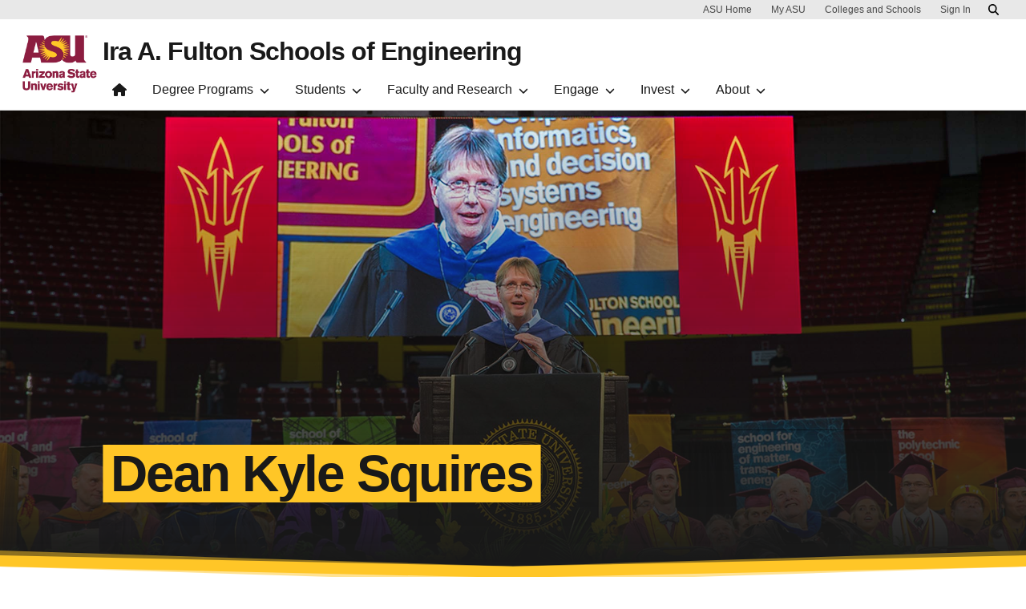

--- FILE ---
content_type: text/html; charset=UTF-8
request_url: https://engineering.asu.edu/kyle-squires/
body_size: 25295
content:

<!DOCTYPE html>
<html lang="en-US">

<head>
	<meta charset="UTF-8">
	<meta name="viewport" content="width=device-width, initial-scale=1, shrink-to-fit=no">
	<link rel="profile" href="http://gmpg.org/xfn/11">
	<meta name='robots' content='index, follow, max-image-preview:large, max-snippet:-1, max-video-preview:-1' />

	<!-- This site is optimized with the Yoast SEO plugin v26.6 - https://yoast.com/wordpress/plugins/seo/ -->
	<title>Kyle Squires, PhD - Ira A. Fulton Schools of Engineering</title>
	<link rel="canonical" href="https://engineering.asu.edu/kyle-squires/" />
	<meta property="og:locale" content="en_US" />
	<meta property="og:type" content="article" />
	<meta property="og:title" content="Kyle Squires, PhD - Ira A. Fulton Schools of Engineering" />
	<meta property="og:description" content="Kyle Squires is the dean of the Ira A. Fulton Schools of Engineering at Arizona State University. With nearly 27,000 students and 75 degree options offered on two campuses and online, the Fulton Schools of Engineering is one of the largest and most comprehensive engineering school in the United States." />
	<meta property="og:url" content="https://engineering.asu.edu/kyle-squires/" />
	<meta property="og:site_name" content="Ira A. Fulton Schools of Engineering" />
	<meta property="article:modified_time" content="2025-08-05T20:51:45+00:00" />
	<meta name="twitter:card" content="summary_large_image" />
	<meta name="twitter:label1" content="Est. reading time" />
	<meta name="twitter:data1" content="4 minutes" />
	<script type="application/ld+json" class="yoast-schema-graph">{"@context":"https://schema.org","@graph":[{"@type":"WebPage","@id":"https://engineering.asu.edu/kyle-squires/","url":"https://engineering.asu.edu/kyle-squires/","name":"Kyle Squires, PhD - Ira A. Fulton Schools of Engineering","isPartOf":{"@id":"https://engineering.asu.edu/#website"},"datePublished":"2022-07-14T21:27:17+00:00","dateModified":"2025-08-05T20:51:45+00:00","breadcrumb":{"@id":"https://engineering.asu.edu/kyle-squires/#breadcrumb"},"inLanguage":"en-US","potentialAction":[{"@type":"ReadAction","target":["https://engineering.asu.edu/kyle-squires/"]}]},{"@type":"BreadcrumbList","@id":"https://engineering.asu.edu/kyle-squires/#breadcrumb","itemListElement":[{"@type":"ListItem","position":1,"name":"Home","item":"https://engineering.asu.edu/"},{"@type":"ListItem","position":2,"name":"Kyle Squires, PhD"}]},{"@type":"WebSite","@id":"https://engineering.asu.edu/#website","url":"https://engineering.asu.edu/","name":"Ira A. Fulton Schools of Engineering","description":"Creating engineers and inspiring innovation","potentialAction":[{"@type":"SearchAction","target":{"@type":"EntryPoint","urlTemplate":"https://engineering.asu.edu/?s={search_term_string}"},"query-input":{"@type":"PropertyValueSpecification","valueRequired":true,"valueName":"search_term_string"}}],"inLanguage":"en-US"}]}</script>
	<!-- / Yoast SEO plugin. -->


<link rel='dns-prefetch' href='//kit.fontawesome.com' />
<link rel='dns-prefetch' href='//fonts.googleapis.com' />
<link rel="alternate" type="application/rss+xml" title="Ira A. Fulton Schools of Engineering &raquo; Feed" href="https://engineering.asu.edu/feed/" />
<link rel="alternate" type="application/rss+xml" title="Ira A. Fulton Schools of Engineering &raquo; Comments Feed" href="https://engineering.asu.edu/comments/feed/" />
<meta content="ASU Divi (ASU Engineering) v.3.5.0" name="generator"/><style id='wp-block-library-theme-inline-css' type='text/css'>
.wp-block-audio :where(figcaption){color:#555;font-size:13px;text-align:center}.is-dark-theme .wp-block-audio :where(figcaption){color:#ffffffa6}.wp-block-audio{margin:0 0 1em}.wp-block-code{border:1px solid #ccc;border-radius:4px;font-family:Menlo,Consolas,monaco,monospace;padding:.8em 1em}.wp-block-embed :where(figcaption){color:#555;font-size:13px;text-align:center}.is-dark-theme .wp-block-embed :where(figcaption){color:#ffffffa6}.wp-block-embed{margin:0 0 1em}.blocks-gallery-caption{color:#555;font-size:13px;text-align:center}.is-dark-theme .blocks-gallery-caption{color:#ffffffa6}:root :where(.wp-block-image figcaption){color:#555;font-size:13px;text-align:center}.is-dark-theme :root :where(.wp-block-image figcaption){color:#ffffffa6}.wp-block-image{margin:0 0 1em}.wp-block-pullquote{border-bottom:4px solid;border-top:4px solid;color:currentColor;margin-bottom:1.75em}.wp-block-pullquote cite,.wp-block-pullquote footer,.wp-block-pullquote__citation{color:currentColor;font-size:.8125em;font-style:normal;text-transform:uppercase}.wp-block-quote{border-left:.25em solid;margin:0 0 1.75em;padding-left:1em}.wp-block-quote cite,.wp-block-quote footer{color:currentColor;font-size:.8125em;font-style:normal;position:relative}.wp-block-quote:where(.has-text-align-right){border-left:none;border-right:.25em solid;padding-left:0;padding-right:1em}.wp-block-quote:where(.has-text-align-center){border:none;padding-left:0}.wp-block-quote.is-large,.wp-block-quote.is-style-large,.wp-block-quote:where(.is-style-plain){border:none}.wp-block-search .wp-block-search__label{font-weight:700}.wp-block-search__button{border:1px solid #ccc;padding:.375em .625em}:where(.wp-block-group.has-background){padding:1.25em 2.375em}.wp-block-separator.has-css-opacity{opacity:.4}.wp-block-separator{border:none;border-bottom:2px solid;margin-left:auto;margin-right:auto}.wp-block-separator.has-alpha-channel-opacity{opacity:1}.wp-block-separator:not(.is-style-wide):not(.is-style-dots){width:100px}.wp-block-separator.has-background:not(.is-style-dots){border-bottom:none;height:1px}.wp-block-separator.has-background:not(.is-style-wide):not(.is-style-dots){height:2px}.wp-block-table{margin:0 0 1em}.wp-block-table td,.wp-block-table th{word-break:normal}.wp-block-table :where(figcaption){color:#555;font-size:13px;text-align:center}.is-dark-theme .wp-block-table :where(figcaption){color:#ffffffa6}.wp-block-video :where(figcaption){color:#555;font-size:13px;text-align:center}.is-dark-theme .wp-block-video :where(figcaption){color:#ffffffa6}.wp-block-video{margin:0 0 1em}:root :where(.wp-block-template-part.has-background){margin-bottom:0;margin-top:0;padding:1.25em 2.375em}
</style>
<link rel='stylesheet' id='sugar-calendar-block-style-css' href='https://engineering.asu.edu/wp-content/plugins/sugar-calendar/src/Block/Calendar/build/style-index.css?ver=1.0.0' type='text/css' media='all' />
<link rel='stylesheet' id='sugar-calendar-event-list-block-style-css' href='https://engineering.asu.edu/wp-content/plugins/sugar-calendar/src/Block/EventList/build/style-index.css?ver=1.0.0' type='text/css' media='all' />
<style id='global-styles-inline-css' type='text/css'>
:root{--wp--preset--aspect-ratio--square: 1;--wp--preset--aspect-ratio--4-3: 4/3;--wp--preset--aspect-ratio--3-4: 3/4;--wp--preset--aspect-ratio--3-2: 3/2;--wp--preset--aspect-ratio--2-3: 2/3;--wp--preset--aspect-ratio--16-9: 16/9;--wp--preset--aspect-ratio--9-16: 9/16;--wp--preset--color--black: #000000;--wp--preset--color--cyan-bluish-gray: #abb8c3;--wp--preset--color--white: #ffffff;--wp--preset--color--pale-pink: #f78da7;--wp--preset--color--vivid-red: #cf2e2e;--wp--preset--color--luminous-vivid-orange: #ff6900;--wp--preset--color--luminous-vivid-amber: #fcb900;--wp--preset--color--light-green-cyan: #7bdcb5;--wp--preset--color--vivid-green-cyan: #00d084;--wp--preset--color--pale-cyan-blue: #8ed1fc;--wp--preset--color--vivid-cyan-blue: #0693e3;--wp--preset--color--vivid-purple: #9b51e0;--wp--preset--gradient--vivid-cyan-blue-to-vivid-purple: linear-gradient(135deg,rgba(6,147,227,1) 0%,rgb(155,81,224) 100%);--wp--preset--gradient--light-green-cyan-to-vivid-green-cyan: linear-gradient(135deg,rgb(122,220,180) 0%,rgb(0,208,130) 100%);--wp--preset--gradient--luminous-vivid-amber-to-luminous-vivid-orange: linear-gradient(135deg,rgba(252,185,0,1) 0%,rgba(255,105,0,1) 100%);--wp--preset--gradient--luminous-vivid-orange-to-vivid-red: linear-gradient(135deg,rgba(255,105,0,1) 0%,rgb(207,46,46) 100%);--wp--preset--gradient--very-light-gray-to-cyan-bluish-gray: linear-gradient(135deg,rgb(238,238,238) 0%,rgb(169,184,195) 100%);--wp--preset--gradient--cool-to-warm-spectrum: linear-gradient(135deg,rgb(74,234,220) 0%,rgb(151,120,209) 20%,rgb(207,42,186) 40%,rgb(238,44,130) 60%,rgb(251,105,98) 80%,rgb(254,248,76) 100%);--wp--preset--gradient--blush-light-purple: linear-gradient(135deg,rgb(255,206,236) 0%,rgb(152,150,240) 100%);--wp--preset--gradient--blush-bordeaux: linear-gradient(135deg,rgb(254,205,165) 0%,rgb(254,45,45) 50%,rgb(107,0,62) 100%);--wp--preset--gradient--luminous-dusk: linear-gradient(135deg,rgb(255,203,112) 0%,rgb(199,81,192) 50%,rgb(65,88,208) 100%);--wp--preset--gradient--pale-ocean: linear-gradient(135deg,rgb(255,245,203) 0%,rgb(182,227,212) 50%,rgb(51,167,181) 100%);--wp--preset--gradient--electric-grass: linear-gradient(135deg,rgb(202,248,128) 0%,rgb(113,206,126) 100%);--wp--preset--gradient--midnight: linear-gradient(135deg,rgb(2,3,129) 0%,rgb(40,116,252) 100%);--wp--preset--font-size--small: 13px;--wp--preset--font-size--medium: 20px;--wp--preset--font-size--large: 36px;--wp--preset--font-size--x-large: 42px;--wp--preset--spacing--20: 0.44rem;--wp--preset--spacing--30: 0.67rem;--wp--preset--spacing--40: 1rem;--wp--preset--spacing--50: 1.5rem;--wp--preset--spacing--60: 2.25rem;--wp--preset--spacing--70: 3.38rem;--wp--preset--spacing--80: 5.06rem;--wp--preset--shadow--natural: 6px 6px 9px rgba(0, 0, 0, 0.2);--wp--preset--shadow--deep: 12px 12px 50px rgba(0, 0, 0, 0.4);--wp--preset--shadow--sharp: 6px 6px 0px rgba(0, 0, 0, 0.2);--wp--preset--shadow--outlined: 6px 6px 0px -3px rgba(255, 255, 255, 1), 6px 6px rgba(0, 0, 0, 1);--wp--preset--shadow--crisp: 6px 6px 0px rgba(0, 0, 0, 1);}:root { --wp--style--global--content-size: 823px;--wp--style--global--wide-size: 1080px; }:where(body) { margin: 0; }.wp-site-blocks > .alignleft { float: left; margin-right: 2em; }.wp-site-blocks > .alignright { float: right; margin-left: 2em; }.wp-site-blocks > .aligncenter { justify-content: center; margin-left: auto; margin-right: auto; }:where(.is-layout-flex){gap: 0.5em;}:where(.is-layout-grid){gap: 0.5em;}.is-layout-flow > .alignleft{float: left;margin-inline-start: 0;margin-inline-end: 2em;}.is-layout-flow > .alignright{float: right;margin-inline-start: 2em;margin-inline-end: 0;}.is-layout-flow > .aligncenter{margin-left: auto !important;margin-right: auto !important;}.is-layout-constrained > .alignleft{float: left;margin-inline-start: 0;margin-inline-end: 2em;}.is-layout-constrained > .alignright{float: right;margin-inline-start: 2em;margin-inline-end: 0;}.is-layout-constrained > .aligncenter{margin-left: auto !important;margin-right: auto !important;}.is-layout-constrained > :where(:not(.alignleft):not(.alignright):not(.alignfull)){max-width: var(--wp--style--global--content-size);margin-left: auto !important;margin-right: auto !important;}.is-layout-constrained > .alignwide{max-width: var(--wp--style--global--wide-size);}body .is-layout-flex{display: flex;}.is-layout-flex{flex-wrap: wrap;align-items: center;}.is-layout-flex > :is(*, div){margin: 0;}body .is-layout-grid{display: grid;}.is-layout-grid > :is(*, div){margin: 0;}body{padding-top: 0px;padding-right: 0px;padding-bottom: 0px;padding-left: 0px;}:root :where(.wp-element-button, .wp-block-button__link){background-color: #32373c;border-width: 0;color: #fff;font-family: inherit;font-size: inherit;line-height: inherit;padding: calc(0.667em + 2px) calc(1.333em + 2px);text-decoration: none;}.has-black-color{color: var(--wp--preset--color--black) !important;}.has-cyan-bluish-gray-color{color: var(--wp--preset--color--cyan-bluish-gray) !important;}.has-white-color{color: var(--wp--preset--color--white) !important;}.has-pale-pink-color{color: var(--wp--preset--color--pale-pink) !important;}.has-vivid-red-color{color: var(--wp--preset--color--vivid-red) !important;}.has-luminous-vivid-orange-color{color: var(--wp--preset--color--luminous-vivid-orange) !important;}.has-luminous-vivid-amber-color{color: var(--wp--preset--color--luminous-vivid-amber) !important;}.has-light-green-cyan-color{color: var(--wp--preset--color--light-green-cyan) !important;}.has-vivid-green-cyan-color{color: var(--wp--preset--color--vivid-green-cyan) !important;}.has-pale-cyan-blue-color{color: var(--wp--preset--color--pale-cyan-blue) !important;}.has-vivid-cyan-blue-color{color: var(--wp--preset--color--vivid-cyan-blue) !important;}.has-vivid-purple-color{color: var(--wp--preset--color--vivid-purple) !important;}.has-black-background-color{background-color: var(--wp--preset--color--black) !important;}.has-cyan-bluish-gray-background-color{background-color: var(--wp--preset--color--cyan-bluish-gray) !important;}.has-white-background-color{background-color: var(--wp--preset--color--white) !important;}.has-pale-pink-background-color{background-color: var(--wp--preset--color--pale-pink) !important;}.has-vivid-red-background-color{background-color: var(--wp--preset--color--vivid-red) !important;}.has-luminous-vivid-orange-background-color{background-color: var(--wp--preset--color--luminous-vivid-orange) !important;}.has-luminous-vivid-amber-background-color{background-color: var(--wp--preset--color--luminous-vivid-amber) !important;}.has-light-green-cyan-background-color{background-color: var(--wp--preset--color--light-green-cyan) !important;}.has-vivid-green-cyan-background-color{background-color: var(--wp--preset--color--vivid-green-cyan) !important;}.has-pale-cyan-blue-background-color{background-color: var(--wp--preset--color--pale-cyan-blue) !important;}.has-vivid-cyan-blue-background-color{background-color: var(--wp--preset--color--vivid-cyan-blue) !important;}.has-vivid-purple-background-color{background-color: var(--wp--preset--color--vivid-purple) !important;}.has-black-border-color{border-color: var(--wp--preset--color--black) !important;}.has-cyan-bluish-gray-border-color{border-color: var(--wp--preset--color--cyan-bluish-gray) !important;}.has-white-border-color{border-color: var(--wp--preset--color--white) !important;}.has-pale-pink-border-color{border-color: var(--wp--preset--color--pale-pink) !important;}.has-vivid-red-border-color{border-color: var(--wp--preset--color--vivid-red) !important;}.has-luminous-vivid-orange-border-color{border-color: var(--wp--preset--color--luminous-vivid-orange) !important;}.has-luminous-vivid-amber-border-color{border-color: var(--wp--preset--color--luminous-vivid-amber) !important;}.has-light-green-cyan-border-color{border-color: var(--wp--preset--color--light-green-cyan) !important;}.has-vivid-green-cyan-border-color{border-color: var(--wp--preset--color--vivid-green-cyan) !important;}.has-pale-cyan-blue-border-color{border-color: var(--wp--preset--color--pale-cyan-blue) !important;}.has-vivid-cyan-blue-border-color{border-color: var(--wp--preset--color--vivid-cyan-blue) !important;}.has-vivid-purple-border-color{border-color: var(--wp--preset--color--vivid-purple) !important;}.has-vivid-cyan-blue-to-vivid-purple-gradient-background{background: var(--wp--preset--gradient--vivid-cyan-blue-to-vivid-purple) !important;}.has-light-green-cyan-to-vivid-green-cyan-gradient-background{background: var(--wp--preset--gradient--light-green-cyan-to-vivid-green-cyan) !important;}.has-luminous-vivid-amber-to-luminous-vivid-orange-gradient-background{background: var(--wp--preset--gradient--luminous-vivid-amber-to-luminous-vivid-orange) !important;}.has-luminous-vivid-orange-to-vivid-red-gradient-background{background: var(--wp--preset--gradient--luminous-vivid-orange-to-vivid-red) !important;}.has-very-light-gray-to-cyan-bluish-gray-gradient-background{background: var(--wp--preset--gradient--very-light-gray-to-cyan-bluish-gray) !important;}.has-cool-to-warm-spectrum-gradient-background{background: var(--wp--preset--gradient--cool-to-warm-spectrum) !important;}.has-blush-light-purple-gradient-background{background: var(--wp--preset--gradient--blush-light-purple) !important;}.has-blush-bordeaux-gradient-background{background: var(--wp--preset--gradient--blush-bordeaux) !important;}.has-luminous-dusk-gradient-background{background: var(--wp--preset--gradient--luminous-dusk) !important;}.has-pale-ocean-gradient-background{background: var(--wp--preset--gradient--pale-ocean) !important;}.has-electric-grass-gradient-background{background: var(--wp--preset--gradient--electric-grass) !important;}.has-midnight-gradient-background{background: var(--wp--preset--gradient--midnight) !important;}.has-small-font-size{font-size: var(--wp--preset--font-size--small) !important;}.has-medium-font-size{font-size: var(--wp--preset--font-size--medium) !important;}.has-large-font-size{font-size: var(--wp--preset--font-size--large) !important;}.has-x-large-font-size{font-size: var(--wp--preset--font-size--x-large) !important;}
:where(.wp-block-post-template.is-layout-flex){gap: 1.25em;}:where(.wp-block-post-template.is-layout-grid){gap: 1.25em;}
:where(.wp-block-columns.is-layout-flex){gap: 2em;}:where(.wp-block-columns.is-layout-grid){gap: 2em;}
:root :where(.wp-block-pullquote){font-size: 1.5em;line-height: 1.6;}
</style>
<link rel='stylesheet' id='gf-asu-styles-css' href='https://engineering.asu.edu/wp-content/plugins/gravityforms-styles-asu//css/gf-asu-styles.css' type='text/css' media='all' />
<link rel='stylesheet' id='dashicons-css' href='https://engineering.asu.edu/wp-includes/css/dashicons.min.css?ver=6.8.3' type='text/css' media='all' />
<link rel='stylesheet' id='sc-feeds-terms-css' href='https://engineering.asu.edu/wp-content/plugins/sugar-calendar/assets/pro/css/term-ical-ltr.css?ver=3.4.0' type='text/css' media='all' />
<link rel='stylesheet' id='et_monarch-css-css' href='https://engineering.asu.edu/wp-content/plugins/monarch/css/style.css?ver=1.4.14' type='text/css' media='all' />
<link rel='stylesheet' id='et-gf-open-sans-css' href='https://fonts.googleapis.com/css?family=Open+Sans:400,700' type='text/css' media='all' />
<link rel='stylesheet' id='et-divi-open-sans-css' href='https://fonts.googleapis.com/css?family=Open+Sans:300italic,400italic,600italic,700italic,800italic,400,300,600,700,800&#038;subset=latin,latin-ext&#038;display=swap' type='text/css' media='all' />
<link rel='stylesheet' id='tablepress-default-css' href='https://engineering.asu.edu/wp-content/uploads/sites/36/tablepress-combined.min.css?ver=71' type='text/css' media='all' />
<link rel='stylesheet' id='divi-style-parent-css' href='https://engineering.asu.edu/wp-content/themes/Divi/style-static.min.css?ver=4.27.5' type='text/css' media='all' />
<link rel='stylesheet' id='asu-divi-style-css' href='https://engineering.asu.edu/wp-content/themes/asu-divi/dist/css/asu-divi.css?ver=3.5.0.1741153773' type='text/css' media='all' />
<script type="text/javascript" src="https://engineering.asu.edu/wp-includes/js/jquery/jquery.min.js?ver=3.7.1" id="jquery-core-js"></script>
<script type="text/javascript" src="https://engineering.asu.edu/wp-includes/js/jquery/jquery-migrate.min.js?ver=3.4.1" id="jquery-migrate-js"></script>
<script type="text/javascript" src="https://engineering.asu.edu/wp-content/plugins/gravityforms-styles-asu//js/custom.js" id="gf-asu-scripts-js"></script>
<script type="text/javascript" id="3d-flip-book-client-locale-loader-js-extra">
/* <![CDATA[ */
var FB3D_CLIENT_LOCALE = {"ajaxurl":"https:\/\/engineering.asu.edu\/wp-admin\/admin-ajax.php","dictionary":{"Table of contents":"Table of contents","Close":"Close","Bookmarks":"Bookmarks","Thumbnails":"Thumbnails","Search":"Search","Share":"Share","Facebook":"Facebook","Twitter":"Twitter","Email":"Email","Play":"Play","Previous page":"Previous page","Next page":"Next page","Zoom in":"Zoom in","Zoom out":"Zoom out","Fit view":"Fit view","Auto play":"Auto play","Full screen":"Full screen","More":"More","Smart pan":"Smart pan","Single page":"Single page","Sounds":"Sounds","Stats":"Stats","Print":"Print","Download":"Download","Goto first page":"Goto first page","Goto last page":"Goto last page"},"images":"https:\/\/engineering.asu.edu\/wp-content\/plugins\/interactive-3d-flipbook-powered-physics-engine\/assets\/images\/","jsData":{"urls":[],"posts":{"ids_mis":[],"ids":[]},"pages":[],"firstPages":[],"bookCtrlProps":[],"bookTemplates":[]},"key":"3d-flip-book","pdfJS":{"pdfJsLib":"https:\/\/engineering.asu.edu\/wp-content\/plugins\/interactive-3d-flipbook-powered-physics-engine\/assets\/js\/pdf.min.js?ver=4.3.136","pdfJsWorker":"https:\/\/engineering.asu.edu\/wp-content\/plugins\/interactive-3d-flipbook-powered-physics-engine\/assets\/js\/pdf.worker.js?ver=4.3.136","stablePdfJsLib":"https:\/\/engineering.asu.edu\/wp-content\/plugins\/interactive-3d-flipbook-powered-physics-engine\/assets\/js\/stable\/pdf.min.js?ver=2.5.207","stablePdfJsWorker":"https:\/\/engineering.asu.edu\/wp-content\/plugins\/interactive-3d-flipbook-powered-physics-engine\/assets\/js\/stable\/pdf.worker.js?ver=2.5.207","pdfJsCMapUrl":"https:\/\/engineering.asu.edu\/wp-content\/plugins\/interactive-3d-flipbook-powered-physics-engine\/assets\/cmaps\/"},"cacheurl":"https:\/\/engineering.asu.edu\/wp-content\/uploads\/sites\/36\/3d-flip-book\/cache\/","pluginsurl":"https:\/\/engineering.asu.edu\/wp-content\/plugins\/","pluginurl":"https:\/\/engineering.asu.edu\/wp-content\/plugins\/interactive-3d-flipbook-powered-physics-engine\/","thumbnailSize":{"width":"150","height":"150"},"version":"1.16.17"};
/* ]]> */
</script>
<script type="text/javascript" src="https://engineering.asu.edu/wp-content/plugins/interactive-3d-flipbook-powered-physics-engine/assets/js/client-locale-loader.js?ver=1.16.17" id="3d-flip-book-client-locale-loader-js" async="async" data-wp-strategy="async"></script>
<script type="text/javascript" src="https://engineering.asu.edu/wp-content/plugins/sugar-calendar/assets/lib/floating-ui/core-1.6.0.min.js?ver=1.6.0" id="floating-ui-core-js"></script>
<script type="text/javascript" src="https://engineering.asu.edu/wp-content/plugins/sugar-calendar/assets/lib/floating-ui/dom-1.6.3.min.js?ver=1.6.3" id="floating-ui-dom-js"></script>
<script type="text/javascript" src="https://engineering.asu.edu/wp-content/plugins/sugar-calendar/assets/lib/bootstrap-datepicker/bootstrap-datepicker.min.js?ver=1.10.0" id="bootstrap-datepicker-js"></script>
<script type="text/javascript" id="sugar-calendar-js-js-extra">
/* <![CDATA[ */
var sugar_calendar_obj = {"ajax_url":"https:\/\/engineering.asu.edu\/wp-admin\/admin-ajax.php","nonce":"9d65f017e4","strings":{"events_on":"Events on [Month Date]","this_month":"This Month","this_week":"This Week","today":"Today"},"settings":{"sow":1}};
/* ]]> */
</script>
<script type="text/javascript" src="https://engineering.asu.edu/wp-content/plugins/sugar-calendar/assets/js/sugar-calendar.min.js?ver=3.4.0" id="sugar-calendar-js-js"></script>
<script type="text/javascript" id="sc-frontend-blocks-common-js-js-extra">
/* <![CDATA[ */
var sc_frontend_blocks_common_obj = {"ajax_url":"https:\/\/engineering.asu.edu\/wp-admin\/admin-ajax.php","nonce":"edb33aaa81","strings":{"this_week":"This Week"},"settings":{"sow":1}};
/* ]]> */
</script>
<script type="text/javascript" src="https://engineering.asu.edu/wp-content/plugins/sugar-calendar/assets/js/frontend/blocks/common.min.js?ver=3.4.0" id="sc-frontend-blocks-common-js-js"></script>
<script type="text/javascript" id="sc-frontend-blocks-event-list-js-js-extra">
/* <![CDATA[ */
var SCEventListBlock = {"strings":{"no_events_criteria_based":"There are no events scheduled that match your criteria."}};
/* ]]> */
</script>
<script type="text/javascript" src="https://engineering.asu.edu/wp-content/plugins/sugar-calendar/assets/js/frontend/blocks/event-list.min.js?ver=3.4.0" id="sc-frontend-blocks-event-list-js-js"></script>
<script type="text/javascript" src="https://kit.fontawesome.com/51b562cd96.js" id="font-awesome-kit-js"></script>
<script type="text/javascript" src="https://engineering.asu.edu/wp-includes/js/dist/vendor/react.min.js?ver=18.3.1.1" id="react-js"></script>
<script type="text/javascript" src="https://engineering.asu.edu/wp-includes/js/dist/vendor/react-dom.min.js?ver=18.3.1.1" id="react-dom-js"></script>
<script type="text/javascript" src="https://engineering.asu.edu/wp-includes/js/dist/escape-html.min.js?ver=6561a406d2d232a6fbd2" id="wp-escape-html-js"></script>
<script type="text/javascript" src="https://engineering.asu.edu/wp-includes/js/dist/element.min.js?ver=a4eeeadd23c0d7ab1d2d" id="wp-element-js"></script>
<script type="text/javascript" src="https://engineering.asu.edu/wp-includes/js/dist/vendor/react-jsx-runtime.min.js?ver=18.3.1" id="react-jsx-runtime-js"></script>
<script type="text/javascript" src="https://engineering.asu.edu/wp-includes/js/dist/dom-ready.min.js?ver=f77871ff7694fffea381" id="wp-dom-ready-js"></script>
<script type="text/javascript" src="https://engineering.asu.edu/wp-includes/js/dist/hooks.min.js?ver=4d63a3d491d11ffd8ac6" id="wp-hooks-js"></script>
<script type="text/javascript" src="https://engineering.asu.edu/wp-includes/js/dist/i18n.min.js?ver=5e580eb46a90c2b997e6" id="wp-i18n-js"></script>
<script type="text/javascript" id="wp-i18n-js-after">
/* <![CDATA[ */
wp.i18n.setLocaleData( { 'text direction\u0004ltr': [ 'ltr' ] } );
/* ]]> */
</script>
<script type="text/javascript" src="https://engineering.asu.edu/wp-includes/js/dist/a11y.min.js?ver=3156534cc54473497e14" id="wp-a11y-js"></script>
<script type="text/javascript" src="https://engineering.asu.edu/wp-includes/js/dist/deprecated.min.js?ver=e1f84915c5e8ae38964c" id="wp-deprecated-js"></script>
<script type="text/javascript" src="https://engineering.asu.edu/wp-includes/js/dist/dom.min.js?ver=80bd57c84b45cf04f4ce" id="wp-dom-js"></script>
<script type="text/javascript" src="https://engineering.asu.edu/wp-includes/js/dist/is-shallow-equal.min.js?ver=e0f9f1d78d83f5196979" id="wp-is-shallow-equal-js"></script>
<script type="text/javascript" src="https://engineering.asu.edu/wp-includes/js/dist/keycodes.min.js?ver=034ff647a54b018581d3" id="wp-keycodes-js"></script>
<script type="text/javascript" src="https://engineering.asu.edu/wp-includes/js/dist/priority-queue.min.js?ver=9c21c957c7e50ffdbf48" id="wp-priority-queue-js"></script>
<script type="text/javascript" src="https://engineering.asu.edu/wp-includes/js/dist/compose.min.js?ver=84bcf832a5c99203f3db" id="wp-compose-js"></script>
<script type="text/javascript" src="https://engineering.asu.edu/wp-includes/js/dist/vendor/moment.min.js?ver=2.30.1" id="moment-js"></script>
<script type="text/javascript" id="moment-js-after">
/* <![CDATA[ */
moment.updateLocale( 'en_US', {"months":["January","February","March","April","May","June","July","August","September","October","November","December"],"monthsShort":["Jan","Feb","Mar","Apr","May","Jun","Jul","Aug","Sep","Oct","Nov","Dec"],"weekdays":["Sunday","Monday","Tuesday","Wednesday","Thursday","Friday","Saturday"],"weekdaysShort":["Sun","Mon","Tue","Wed","Thu","Fri","Sat"],"week":{"dow":1},"longDateFormat":{"LT":"g:i a","LTS":null,"L":null,"LL":"F j, Y","LLL":"F j, Y g:i a","LLLL":null}} );
/* ]]> */
</script>
<script type="text/javascript" src="https://engineering.asu.edu/wp-includes/js/dist/date.min.js?ver=85ff222add187a4e358f" id="wp-date-js"></script>
<script type="text/javascript" id="wp-date-js-after">
/* <![CDATA[ */
wp.date.setSettings( {"l10n":{"locale":"en_US","months":["January","February","March","April","May","June","July","August","September","October","November","December"],"monthsShort":["Jan","Feb","Mar","Apr","May","Jun","Jul","Aug","Sep","Oct","Nov","Dec"],"weekdays":["Sunday","Monday","Tuesday","Wednesday","Thursday","Friday","Saturday"],"weekdaysShort":["Sun","Mon","Tue","Wed","Thu","Fri","Sat"],"meridiem":{"am":"am","pm":"pm","AM":"AM","PM":"PM"},"relative":{"future":"%s from now","past":"%s ago","s":"a second","ss":"%d seconds","m":"a minute","mm":"%d minutes","h":"an hour","hh":"%d hours","d":"a day","dd":"%d days","M":"a month","MM":"%d months","y":"a year","yy":"%d years"},"startOfWeek":1},"formats":{"time":"g:i a","date":"F j, Y","datetime":"F j, Y g:i a","datetimeAbbreviated":"M j, Y g:i a"},"timezone":{"offset":-7,"offsetFormatted":"-7","string":"America\/Phoenix","abbr":"MST"}} );
/* ]]> */
</script>
<script type="text/javascript" src="https://engineering.asu.edu/wp-includes/js/dist/html-entities.min.js?ver=2cd3358363e0675638fb" id="wp-html-entities-js"></script>
<script type="text/javascript" src="https://engineering.asu.edu/wp-includes/js/dist/primitives.min.js?ver=aef2543ab60c8c9bb609" id="wp-primitives-js"></script>
<script type="text/javascript" src="https://engineering.asu.edu/wp-includes/js/dist/private-apis.min.js?ver=0f8478f1ba7e0eea562b" id="wp-private-apis-js"></script>
<script type="text/javascript" src="https://engineering.asu.edu/wp-includes/js/dist/redux-routine.min.js?ver=8bb92d45458b29590f53" id="wp-redux-routine-js"></script>
<script type="text/javascript" src="https://engineering.asu.edu/wp-includes/js/dist/data.min.js?ver=fe6c4835cd00e12493c3" id="wp-data-js"></script>
<script type="text/javascript" id="wp-data-js-after">
/* <![CDATA[ */
( function() {
	var userId = 0;
	var storageKey = "WP_DATA_USER_" + userId;
	wp.data
		.use( wp.data.plugins.persistence, { storageKey: storageKey } );
} )();
/* ]]> */
</script>
<script type="text/javascript" src="https://engineering.asu.edu/wp-includes/js/dist/rich-text.min.js?ver=74178fc8c4d67d66f1a8" id="wp-rich-text-js"></script>
<script type="text/javascript" src="https://engineering.asu.edu/wp-includes/js/dist/warning.min.js?ver=ed7c8b0940914f4fe44b" id="wp-warning-js"></script>
<script type="text/javascript" src="https://engineering.asu.edu/wp-includes/js/dist/components.min.js?ver=865f2ec3b5f5195705e0" id="wp-components-js"></script>
<script type="text/javascript" src="https://engineering.asu.edu/wp-content/themes/asu-divi/src/uds-header/js/vendor.umd.js" id="component-header-vendor-js"></script>
<script type="text/javascript" src="https://engineering.asu.edu/wp-content/themes/asu-divi/src/uds-header/js/asuHeader.umd.js" id="component-header-js"></script>
<script type="text/javascript" id="component-header-init-js-extra">
/* <![CDATA[ */
var udsHeaderVars = {"loggedIn":"","loginLink":"https:\/\/engineering.asu.edu\/wp-admin","logoutLink":"https:\/\/engineering.asu.edu\/wp-login.php?action=logout&_wpnonce=ecdc104158","userName":"","navTree":[{"href":"https:\/\/engineering.asu.edu","text":"Home","type":"icon-home"},{"id":81071,"href":"#","text":"Degree Programs","target":"","title":"","exIcon":false,"items":[[{"id":81072,"href":"https:\/\/engineering.asu.edu\/degrees\/","text":"All Programs","target":"","title":"","exIcon":false},{"id":81073,"href":"https:\/\/engineering.asu.edu\/degrees\/undergraduate\/","text":"Undergraduate","target":"","title":"","exIcon":false},{"id":81558,"href":"https:\/\/engineering.asu.edu\/degrees\/graduate\/","text":"Graduate","target":"","title":"","exIcon":false},{"id":81075,"href":"https:\/\/asuengineeringonline.com\/online-degrees","text":"Online","target":"","title":"","exIcon":false},{"id":81076,"href":"https:\/\/engineering.asu.edu\/degrees\/accelerated\/","text":"Accelerated Paths to a Degree","target":"","title":"","exIcon":false},{"id":81077,"href":"https:\/\/engineering.asu.edu\/degrees\/minors\/","text":"Minors and Certificates","target":"","title":"","exIcon":false},{"id":81078,"href":"https:\/\/asuengineeringonline.com\/professional-programs","text":"Extended and Professional Programs","target":"","title":"","exIcon":false}]]},{"id":81079,"href":"#","text":"Students","target":"","title":"","exIcon":false,"items":[[{"id":81080,"href":"#","text":"Prospective Undergraduates","target":"","title":"","exIcon":false,"type":"heading"},{"id":81082,"href":"https:\/\/engineering.asu.edu\/admission-requirements\/","text":"Undergraduate Admission","target":"","title":"","exIcon":false},{"id":81084,"href":"https:\/\/engineering.asu.edu\/visit\/","text":"Visit","target":"","title":"","exIcon":false},{"id":81085,"href":"https:\/\/engineering.asu.edu\/webinars\/","text":"Join an Informational Webinar","target":"","title":"","exIcon":false},{"id":90424,"href":"https:\/\/engineering.asu.edu\/residential-communities\/","text":"Residential Communities","target":"","title":"","exIcon":false},{"id":81087,"href":"https:\/\/engineering.asu.edu\/bachelors-degree-outcomes\/","text":"Bachelor\u2019s Degree Outcomes","target":"","title":"","exIcon":false},{"id":81099,"href":"https:\/\/students.engineering.asu.edu\/scholarships-funding\/undergraduate\/","text":"Scholarships","target":"","title":"","exIcon":false},{"id":81086,"href":"https:\/\/students.asu.edu\/financialaid\/start","text":"Tuition and Paying for College","target":"","title":"","exIcon":false},{"id":88460,"href":"https:\/\/engineering.asu.edu\/contact\/admissions\/","text":"Admissions and Recruitment Contacts","target":"","title":"","exIcon":false},{"id":81089,"href":"https:\/\/admission.asu.edu\/contact\/request-info","text":"Request Info","target":"","title":"","exIcon":false},{"id":81090,"href":"https:\/\/asu.edu\/apply","text":"Apply Now","target":"","title":"","exIcon":false}],[{"id":81091,"href":"#","text":"Prospective Graduate Students","target":"","title":"","exIcon":false,"type":"heading"},{"id":81560,"href":"https:\/\/engineering.asu.edu\/degrees\/graduate\/admission\/","text":"Graduate Admission","target":"","title":"","exIcon":false},{"id":81092,"href":"https:\/\/students.engineering.asu.edu\/graduate\/research\/","text":"Graduate Research Opportunities","target":"","title":"","exIcon":false},{"id":81561,"href":"https:\/\/engineering.asu.edu\/degrees\/graduate\/webinars\/","text":"Informational Webinars","target":"","title":"","exIcon":false},{"id":81104,"href":"https:\/\/students.engineering.asu.edu\/graduate\/fellowships-funding\/","text":"Fellowships and funding","target":"","title":"","exIcon":false},{"id":88461,"href":"https:\/\/engineering.asu.edu\/contact\/admissions\/","text":"Admissions and Recruitment Contacts","target":"","title":"","exIcon":false},{"id":81094,"href":"https:\/\/admission.asu.edu\/contact\/request-info","text":"Request Info","target":"","title":"","exIcon":false},{"id":81095,"href":"https:\/\/asu.edu\/apply","text":"Apply Now","target":"","title":"","exIcon":false}],[{"id":81081,"href":"#","text":"Admitted Students","target":"","title":"","exIcon":false,"type":"heading"},{"id":81096,"href":"https:\/\/students.engineering.asu.edu","text":"Fulton Schools Student Hub - Resources for All Students","target":"","title":"","exIcon":false},{"id":81101,"href":"https:\/\/students.engineering.asu.edu\/new\/","text":"New Students","target":"","title":"","exIcon":false},{"id":81102,"href":"https:\/\/e2.engineering.asu.edu","text":"E2 Summer Camp","target":"","title":"","exIcon":false},{"id":81097,"href":"https:\/\/students.engineering.asu.edu\/tutoring","text":"Tutoring","target":"","title":"","exIcon":false},{"id":81100,"href":"https:\/\/career.engineering.asu.edu\/","text":"Career Center","target":"","title":"","exIcon":false},{"id":84523,"href":"https:\/\/students.engineering.asu.edu\/scholarships-funding\/undergraduate\/","text":"Undergraduate scholarships","target":"","title":"","exIcon":false},{"id":84524,"href":"https:\/\/students.engineering.asu.edu\/graduate\/fellowships-funding\/","text":"Graduate fellowships","target":"","title":"","exIcon":false},{"id":86754,"href":"https:\/\/convocation.engineering.asu.edu","text":"Convocation - Fulton Schools Graduation Ceremony","target":"","title":"","exIcon":false}]]},{"id":81105,"href":"#","text":"Faculty and Research","target":"","title":"","exIcon":false,"items":[[{"id":81117,"href":"#","text":"Faculty","target":"","title":"","exIcon":false,"type":"heading"},{"id":82711,"href":"https:\/\/engineering.asu.edu\/faculty\/","text":"Faculty Awards and Honors","target":"","title":"","exIcon":false},{"id":82713,"href":"https:\/\/engineering.asu.edu\/nsf-career\/","text":"NSF CAREER Awardees","target":"","title":"","exIcon":false},{"id":82712,"href":"https:\/\/faculty.engineering.asu.edu\/directory","text":"Faculty Directory","target":"","title":"","exIcon":false},{"id":81123,"href":"https:\/\/hiring.engineering.asu.edu\/","text":"Faculty Hiring","target":"","title":"","exIcon":false}],[{"id":81118,"href":"#","text":"Research","target":"","title":"","exIcon":false,"type":"heading"},{"id":81124,"href":"https:\/\/engineering.asu.edu\/research\/","text":"Fulton Schools Research","target":"","title":"","exIcon":false},{"id":81125,"href":"https:\/\/engineering.asu.edu\/research\/centers\/","text":"Research Centers","target":"","title":"","exIcon":false},{"id":81126,"href":"https:\/\/engineering.asu.edu\/research\/startups\/","text":"Startups","target":"","title":"","exIcon":false},{"id":81128,"href":"https:\/\/engineering.asu.edu\/research\/facilities\/","text":"Facilities","target":"","title":"","exIcon":false}],[{"id":81119,"href":"#","text":"Services and Support","target":"","title":"","exIcon":false,"type":"heading"},{"id":81145,"href":"https:\/\/faculty.engineering.asu.edu\/","text":"Fulton Schools Faculty Hub","target":"","title":"","exIcon":false},{"id":81129,"href":"https:\/\/faculty.engineering.asu.edu\/research\/","text":"Fulton Schools Research Services","target":"","title":"","exIcon":false},{"id":81147,"href":"https:\/\/engineering.asu.edu\/research\/research-services-contacts\/","text":"Research Services Contacts","target":"","title":"","exIcon":false},{"id":81130,"href":"https:\/\/safe.engineering.asu.edu\/","text":"Safety","target":"","title":"","exIcon":false},{"id":81131,"href":"https:\/\/engineering.asu.edu\/business-engagement-catalyst\/","text":"Business Engagement Catalyst","target":"","title":"","exIcon":false},{"id":81146,"href":"https:\/\/faculty.engineering.asu.edu\/teaching\/academic-integrity\/","text":"Academic Integrity","target":"","title":"","exIcon":false}]]},{"id":81106,"href":"#","text":"Engage","target":"","title":"","exIcon":false,"items":[[{"id":81108,"href":"https:\/\/engineering.asu.edu\/engage\/","text":"Engage with the Fulton Schools","target":"","title":"","exIcon":false},{"id":81109,"href":"https:\/\/engineering.asu.edu\/alumni\/","text":"Alumni","target":"","title":"","exIcon":false},{"id":81110,"href":"https:\/\/asuengineeringonline.com\/professional-programs","text":"Extended and Professional Programs","target":"","title":"","exIcon":false},{"id":81111,"href":"https:\/\/engineering.asu.edu\/industry-engagement-catalyst\/","text":"Industry Engagement Catalyst","target":"","title":"","exIcon":false},{"id":81107,"href":"https:\/\/engineering.asu.edu\/parents-families\/","text":"Information for Parents and Families","target":"","title":"","exIcon":false},{"id":81112,"href":"https:\/\/outreach.engineering.asu.edu\/","text":"K-12 Outreach","target":"","title":"","exIcon":false},{"id":85655,"href":"https:\/\/career.engineering.asu.edu\/","text":"Career Center","target":"","title":"","exIcon":false}]]},{"id":81113,"href":"#","text":"Invest","target":"","title":"","exIcon":false,"items":[[{"id":81114,"href":"https:\/\/engineering.asu.edu\/invest\/","text":"Give to the Fulton Schools","target":"","title":"","exIcon":false},{"id":81115,"href":"https:\/\/engineering.asu.edu\/invest\/directory\/","text":"Development Directory","target":"","title":"","exIcon":false},{"id":81116,"href":"https:\/\/engineering.asu.edu\/invest\/donor-impact-stories\/","text":"Donor impact stories","target":"","title":"","exIcon":false}]]},{"id":81134,"href":"#","text":"About","target":"","title":"","exIcon":false,"items":[[{"id":82704,"href":"#","text":"Rankings and Awards","target":"","title":"","exIcon":false,"type":"heading"},{"id":81136,"href":"https:\/\/engineering.asu.edu\/rankings\/","text":"Rankings","target":"","title":"","exIcon":false},{"id":81137,"href":"https:\/\/engineering.asu.edu\/enrollment\/","text":"Enrollment and Degrees Granted","target":"","title":"","exIcon":false},{"id":81121,"href":"https:\/\/engineering.asu.edu\/faculty\/","text":"Faculty Awards and Honors","target":"","title":"","exIcon":false},{"id":81122,"href":"https:\/\/engineering.asu.edu\/nsf-career\/","text":"NSF CAREER Awardees","target":"","title":"","exIcon":false},{"id":82707,"href":"https:\/\/engineering.asu.edu\/hall-of-fame\/","text":"Fulton Schools Hall of Fame","target":"","title":"","exIcon":false}],[{"id":82705,"href":"#","text":"Fulton Schools","target":"","title":"","exIcon":false,"type":"heading"},{"id":81133,"href":"https:\/\/engineering.asu.edu\/about\/","text":"About the Fulton Schools","target":"","title":"","exIcon":false},{"id":81135,"href":"https:\/\/engineering.asu.edu\/schools-and-programs\/","text":"Schools and Programs","target":"","title":"","exIcon":false},{"id":82447,"href":"https:\/\/engineering.asu.edu\/inclusive-excellence\/","text":"Inclusive Excellence","target":"","title":"","exIcon":false},{"id":81140,"href":"https:\/\/engineering.asu.edu\/leadership\/","text":"Leadership","target":"","title":"","exIcon":false},{"id":81200,"href":"https:\/\/engineering.asu.edu\/global-engagement\/","text":"Global Engagement","target":"","title":"","exIcon":false},{"id":81143,"href":"https:\/\/engineering.asu.edu\/history\/","text":"History","target":"","title":"","exIcon":false}],[{"id":82706,"href":"#","text":"Connect With Us","target":"","title":"","exIcon":false,"type":"heading"},{"id":81139,"href":"https:\/\/engineering.asu.edu\/people\/","text":"Directory","target":"","title":"","exIcon":false},{"id":81138,"href":"https:\/\/engineering.asu.edu\/follow\/","text":"News and Social Media","target":"","title":"","exIcon":false},{"id":81142,"href":"https:\/\/engineering.asu.edu\/meet-ira-fulton\/","text":"Meet Ira A. Fulton","target":"","title":"","exIcon":false},{"id":81144,"href":"https:\/\/engineering.asu.edu\/contact\/","text":"Contact Us","target":"","title":"","exIcon":false,"type":"button"}]]}],"mobileNavTree":[{"href":"https:\/\/engineering.asu.edu","text":"Home","type":"icon-home"},{"id":81071,"href":"#","text":"Degree Programs","target":"","title":"","exIcon":false,"items":[[{"id":81072,"href":"https:\/\/engineering.asu.edu\/degrees\/","text":"All Programs","target":"","title":"","exIcon":false},{"id":81073,"href":"https:\/\/engineering.asu.edu\/degrees\/undergraduate\/","text":"Undergraduate","target":"","title":"","exIcon":false},{"id":81558,"href":"https:\/\/engineering.asu.edu\/degrees\/graduate\/","text":"Graduate","target":"","title":"","exIcon":false},{"id":81075,"href":"https:\/\/asuengineeringonline.com\/online-degrees","text":"Online","target":"","title":"","exIcon":false},{"id":81076,"href":"https:\/\/engineering.asu.edu\/degrees\/accelerated\/","text":"Accelerated Paths to a Degree","target":"","title":"","exIcon":false},{"id":81077,"href":"https:\/\/engineering.asu.edu\/degrees\/minors\/","text":"Minors and Certificates","target":"","title":"","exIcon":false},{"id":81078,"href":"https:\/\/asuengineeringonline.com\/professional-programs","text":"Extended and Professional Programs","target":"","title":"","exIcon":false}]]},{"id":81079,"href":"#","text":"Students","target":"","title":"","exIcon":false,"items":[[{"id":81080,"href":"#","text":"Prospective Undergraduates","target":"","title":"","exIcon":false,"type":"heading"},{"id":81082,"href":"https:\/\/engineering.asu.edu\/admission-requirements\/","text":"Undergraduate Admission","target":"","title":"","exIcon":false},{"id":81084,"href":"https:\/\/engineering.asu.edu\/visit\/","text":"Visit","target":"","title":"","exIcon":false},{"id":81085,"href":"https:\/\/engineering.asu.edu\/webinars\/","text":"Join an Informational Webinar","target":"","title":"","exIcon":false},{"id":90424,"href":"https:\/\/engineering.asu.edu\/residential-communities\/","text":"Residential Communities","target":"","title":"","exIcon":false},{"id":81087,"href":"https:\/\/engineering.asu.edu\/bachelors-degree-outcomes\/","text":"Bachelor\u2019s Degree Outcomes","target":"","title":"","exIcon":false},{"id":81099,"href":"https:\/\/students.engineering.asu.edu\/scholarships-funding\/undergraduate\/","text":"Scholarships","target":"","title":"","exIcon":false},{"id":81086,"href":"https:\/\/students.asu.edu\/financialaid\/start","text":"Tuition and Paying for College","target":"","title":"","exIcon":false},{"id":88460,"href":"https:\/\/engineering.asu.edu\/contact\/admissions\/","text":"Admissions and Recruitment Contacts","target":"","title":"","exIcon":false},{"id":81089,"href":"https:\/\/admission.asu.edu\/contact\/request-info","text":"Request Info","target":"","title":"","exIcon":false},{"id":81090,"href":"https:\/\/asu.edu\/apply","text":"Apply Now","target":"","title":"","exIcon":false}],[{"id":81091,"href":"#","text":"Prospective Graduate Students","target":"","title":"","exIcon":false,"type":"heading"},{"id":81560,"href":"https:\/\/engineering.asu.edu\/degrees\/graduate\/admission\/","text":"Graduate Admission","target":"","title":"","exIcon":false},{"id":81092,"href":"https:\/\/students.engineering.asu.edu\/graduate\/research\/","text":"Graduate Research Opportunities","target":"","title":"","exIcon":false},{"id":81561,"href":"https:\/\/engineering.asu.edu\/degrees\/graduate\/webinars\/","text":"Informational Webinars","target":"","title":"","exIcon":false},{"id":81104,"href":"https:\/\/students.engineering.asu.edu\/graduate\/fellowships-funding\/","text":"Fellowships and funding","target":"","title":"","exIcon":false},{"id":88461,"href":"https:\/\/engineering.asu.edu\/contact\/admissions\/","text":"Admissions and Recruitment Contacts","target":"","title":"","exIcon":false},{"id":81094,"href":"https:\/\/admission.asu.edu\/contact\/request-info","text":"Request Info","target":"","title":"","exIcon":false},{"id":81095,"href":"https:\/\/asu.edu\/apply","text":"Apply Now","target":"","title":"","exIcon":false}],[{"id":81081,"href":"#","text":"Admitted Students","target":"","title":"","exIcon":false,"type":"heading"},{"id":81096,"href":"https:\/\/students.engineering.asu.edu","text":"Fulton Schools Student Hub - Resources for All Students","target":"","title":"","exIcon":false},{"id":81101,"href":"https:\/\/students.engineering.asu.edu\/new\/","text":"New Students","target":"","title":"","exIcon":false},{"id":81102,"href":"https:\/\/e2.engineering.asu.edu","text":"E2 Summer Camp","target":"","title":"","exIcon":false},{"id":81097,"href":"https:\/\/students.engineering.asu.edu\/tutoring","text":"Tutoring","target":"","title":"","exIcon":false},{"id":81100,"href":"https:\/\/career.engineering.asu.edu\/","text":"Career Center","target":"","title":"","exIcon":false},{"id":84523,"href":"https:\/\/students.engineering.asu.edu\/scholarships-funding\/undergraduate\/","text":"Undergraduate scholarships","target":"","title":"","exIcon":false},{"id":84524,"href":"https:\/\/students.engineering.asu.edu\/graduate\/fellowships-funding\/","text":"Graduate fellowships","target":"","title":"","exIcon":false},{"id":86754,"href":"https:\/\/convocation.engineering.asu.edu","text":"Convocation - Fulton Schools Graduation Ceremony","target":"","title":"","exIcon":false}]]},{"id":81105,"href":"#","text":"Faculty and Research","target":"","title":"","exIcon":false,"items":[[{"id":81117,"href":"#","text":"Faculty","target":"","title":"","exIcon":false,"type":"heading"},{"id":82711,"href":"https:\/\/engineering.asu.edu\/faculty\/","text":"Faculty Awards and Honors","target":"","title":"","exIcon":false},{"id":82713,"href":"https:\/\/engineering.asu.edu\/nsf-career\/","text":"NSF CAREER Awardees","target":"","title":"","exIcon":false},{"id":82712,"href":"https:\/\/faculty.engineering.asu.edu\/directory","text":"Faculty Directory","target":"","title":"","exIcon":false},{"id":81123,"href":"https:\/\/hiring.engineering.asu.edu\/","text":"Faculty Hiring","target":"","title":"","exIcon":false}],[{"id":81118,"href":"#","text":"Research","target":"","title":"","exIcon":false,"type":"heading"},{"id":81124,"href":"https:\/\/engineering.asu.edu\/research\/","text":"Fulton Schools Research","target":"","title":"","exIcon":false},{"id":81125,"href":"https:\/\/engineering.asu.edu\/research\/centers\/","text":"Research Centers","target":"","title":"","exIcon":false},{"id":81126,"href":"https:\/\/engineering.asu.edu\/research\/startups\/","text":"Startups","target":"","title":"","exIcon":false},{"id":81128,"href":"https:\/\/engineering.asu.edu\/research\/facilities\/","text":"Facilities","target":"","title":"","exIcon":false}],[{"id":81119,"href":"#","text":"Services and Support","target":"","title":"","exIcon":false,"type":"heading"},{"id":81145,"href":"https:\/\/faculty.engineering.asu.edu\/","text":"Fulton Schools Faculty Hub","target":"","title":"","exIcon":false},{"id":81129,"href":"https:\/\/faculty.engineering.asu.edu\/research\/","text":"Fulton Schools Research Services","target":"","title":"","exIcon":false},{"id":81147,"href":"https:\/\/engineering.asu.edu\/research\/research-services-contacts\/","text":"Research Services Contacts","target":"","title":"","exIcon":false},{"id":81130,"href":"https:\/\/safe.engineering.asu.edu\/","text":"Safety","target":"","title":"","exIcon":false},{"id":81131,"href":"https:\/\/engineering.asu.edu\/business-engagement-catalyst\/","text":"Business Engagement Catalyst","target":"","title":"","exIcon":false},{"id":81146,"href":"https:\/\/faculty.engineering.asu.edu\/teaching\/academic-integrity\/","text":"Academic Integrity","target":"","title":"","exIcon":false}]]},{"id":81106,"href":"#","text":"Engage","target":"","title":"","exIcon":false,"items":[[{"id":81108,"href":"https:\/\/engineering.asu.edu\/engage\/","text":"Engage with the Fulton Schools","target":"","title":"","exIcon":false},{"id":81109,"href":"https:\/\/engineering.asu.edu\/alumni\/","text":"Alumni","target":"","title":"","exIcon":false},{"id":81110,"href":"https:\/\/asuengineeringonline.com\/professional-programs","text":"Extended and Professional Programs","target":"","title":"","exIcon":false},{"id":81111,"href":"https:\/\/engineering.asu.edu\/industry-engagement-catalyst\/","text":"Industry Engagement Catalyst","target":"","title":"","exIcon":false},{"id":81107,"href":"https:\/\/engineering.asu.edu\/parents-families\/","text":"Information for Parents and Families","target":"","title":"","exIcon":false},{"id":81112,"href":"https:\/\/outreach.engineering.asu.edu\/","text":"K-12 Outreach","target":"","title":"","exIcon":false},{"id":85655,"href":"https:\/\/career.engineering.asu.edu\/","text":"Career Center","target":"","title":"","exIcon":false}]]},{"id":81113,"href":"#","text":"Invest","target":"","title":"","exIcon":false,"items":[[{"id":81114,"href":"https:\/\/engineering.asu.edu\/invest\/","text":"Give to the Fulton Schools","target":"","title":"","exIcon":false},{"id":81115,"href":"https:\/\/engineering.asu.edu\/invest\/directory\/","text":"Development Directory","target":"","title":"","exIcon":false},{"id":81116,"href":"https:\/\/engineering.asu.edu\/invest\/donor-impact-stories\/","text":"Donor impact stories","target":"","title":"","exIcon":false}]]},{"id":81134,"href":"#","text":"About","target":"","title":"","exIcon":false,"items":[[{"id":82704,"href":"#","text":"Rankings and Awards","target":"","title":"","exIcon":false,"type":"heading"},{"id":81136,"href":"https:\/\/engineering.asu.edu\/rankings\/","text":"Rankings","target":"","title":"","exIcon":false},{"id":81137,"href":"https:\/\/engineering.asu.edu\/enrollment\/","text":"Enrollment and Degrees Granted","target":"","title":"","exIcon":false},{"id":81121,"href":"https:\/\/engineering.asu.edu\/faculty\/","text":"Faculty Awards and Honors","target":"","title":"","exIcon":false},{"id":81122,"href":"https:\/\/engineering.asu.edu\/nsf-career\/","text":"NSF CAREER Awardees","target":"","title":"","exIcon":false},{"id":82707,"href":"https:\/\/engineering.asu.edu\/hall-of-fame\/","text":"Fulton Schools Hall of Fame","target":"","title":"","exIcon":false}],[{"id":82705,"href":"#","text":"Fulton Schools","target":"","title":"","exIcon":false,"type":"heading"},{"id":81133,"href":"https:\/\/engineering.asu.edu\/about\/","text":"About the Fulton Schools","target":"","title":"","exIcon":false},{"id":81135,"href":"https:\/\/engineering.asu.edu\/schools-and-programs\/","text":"Schools and Programs","target":"","title":"","exIcon":false},{"id":82447,"href":"https:\/\/engineering.asu.edu\/inclusive-excellence\/","text":"Inclusive Excellence","target":"","title":"","exIcon":false},{"id":81140,"href":"https:\/\/engineering.asu.edu\/leadership\/","text":"Leadership","target":"","title":"","exIcon":false},{"id":81200,"href":"https:\/\/engineering.asu.edu\/global-engagement\/","text":"Global Engagement","target":"","title":"","exIcon":false},{"id":81143,"href":"https:\/\/engineering.asu.edu\/history\/","text":"History","target":"","title":"","exIcon":false}],[{"id":82706,"href":"#","text":"Connect With Us","target":"","title":"","exIcon":false,"type":"heading"},{"id":81139,"href":"https:\/\/engineering.asu.edu\/people\/","text":"Directory","target":"","title":"","exIcon":false},{"id":81138,"href":"https:\/\/engineering.asu.edu\/follow\/","text":"News and Social Media","target":"","title":"","exIcon":false},{"id":81142,"href":"https:\/\/engineering.asu.edu\/meet-ira-fulton\/","text":"Meet Ira A. Fulton","target":"","title":"","exIcon":false},{"id":81144,"href":"https:\/\/engineering.asu.edu\/contact\/","text":"Contact Us","target":"","title":"","exIcon":false,"type":"button"}]]}],"expandOnHover":"","baseUrl":"https:\/\/engineering.asu.edu","logo":"","isPartner":"","title":"Ira A. Fulton Schools of Engineering","animateTitle":"1","parentOrg":"","parentOrgUrl":"","breakpoint":"Lg","buttons":"","searchUrl":"https:\/\/search.asu.edu\/search","site":"engineering.asu.edu"};
/* ]]> */
</script>
<script type="text/javascript" src="https://engineering.asu.edu/wp-content/themes/asu-divi/dist/js/asu-header-init.js" id="component-header-init-js"></script>
<script type="text/javascript" src="https://engineering.asu.edu/wp-content/themes/asu-divi/src/uds-footer/js/vendor.umd.js" id="component-footer-vendor-js"></script>
<script type="text/javascript" src="https://engineering.asu.edu/wp-content/themes/asu-divi/src/uds-footer/js/asuFooter.umd.js" id="component-footer-js"></script>
<script type="text/javascript" id="component-footer-init-js-extra">
/* <![CDATA[ */
var udsFooterVars = {"columns":[{"title":"Our Schools","links":[{"url":"https:\/\/sbhse.engineering.asu.edu\/","title":"","text":"School of Biological and Health Systems Engineering"},{"url":"https:\/\/scai.engineering.asu.edu\/","title":"","text":"School of Computing and Augmented Intelligence"},{"url":"https:\/\/ecee.engineering.asu.edu\/","title":"","text":"School of Electrical, Computer and Energy Engineering"},{"url":"https:\/\/semte.engineering.asu.edu\/","title":"","text":"School for Engineering of Matter, Transport and Energy"},{"url":"https:\/\/sie.engineering.asu.edu","title":"","text":"School of Integrated Engineering"},{"url":"https:\/\/msn.engineering.asu.edu","title":"","text":"School of Manufacturing Systems and Networks"},{"url":"https:\/\/ssebe.engineering.asu.edu\/","title":"","text":"School of Sustainable Engineering and the Built Environment"},{"url":"https:\/\/poly.engineering.asu.edu\/","title":"","text":"The Polytechnic School"},{"url":"https:\/\/engineering.asu.edu\/global-engagement\/","title":"","text":"Global Engagement"}]},{"title":"Quick Links","links":[{"url":"https:\/\/admission.asu.edu\/apply","title":"","text":"Apply"},{"url":"https:\/\/engineering.asu.edu\/visit\/","title":"","text":"Visit"},{"url":"https:\/\/engineering.asu.edu\/parents\/","title":"","text":"Parents and Families"},{"url":"https:\/\/outreach.engineering.asu.edu\/","title":"","text":"K-12 Outreach and Summer Programs"},{"url":"https:\/\/asuengineeringonline.com\/professional-programs","title":"","text":"Extended and Professional Programs"},{"url":"https:\/\/career.engineering.asu.edu\/","title":"","text":"Fulton Schools Career Center"},{"url":"https:\/\/career.engineering.asu.edu\/employers\/","title":"","text":"Hire our Graduates"},{"url":"https:\/\/career.engineering.asu.edu\/employers\/","title":"","text":"Hire an Intern"},{"url":"https:\/\/engineering.asu.edu\/meet-ira-fulton\/","title":"","text":"Meet Ira A. Fulton"},{"url":"https:\/\/engineering.asu.edu\/people\/","title":"","text":"Directory"}]}],"title":"Ira A. Fulton Schools of Engineering","contactLink":"https:\/\/engineering.asu.edu\/contact\/","contributionLink":"http:\/\/invest.engineering.asu.edu\/"};
/* ]]> */
</script>
<script type="text/javascript" src="https://engineering.asu.edu/wp-content/themes/asu-divi/dist/js/asu-footer-init.js" id="component-footer-init-js"></script>
<script type="text/javascript" src="https://engineering.asu.edu/wp-content/themes/asu-divi/dist/js/theme.js" id="asu-divi-js"></script>
<link rel="https://api.w.org/" href="https://engineering.asu.edu/wp-json/" /><link rel="alternate" title="JSON" type="application/json" href="https://engineering.asu.edu/wp-json/wp/v2/pages/63510" /><link rel='shortlink' href='https://engineering.asu.edu/?p=63510' />
<link rel="alternate" title="oEmbed (JSON)" type="application/json+oembed" href="https://engineering.asu.edu/wp-json/oembed/1.0/embed?url=https%3A%2F%2Fengineering.asu.edu%2Fkyle-squires%2F" />
<link rel="alternate" title="oEmbed (XML)" type="text/xml+oembed" href="https://engineering.asu.edu/wp-json/oembed/1.0/embed?url=https%3A%2F%2Fengineering.asu.edu%2Fkyle-squires%2F&#038;format=xml" />
<!-- Stream WordPress user activity plugin v4.1.1 -->
<style>.nav li.et-hover > ul,
.menu li.et-hover > ul {
	visibility: visible !important;
	opacity: 1 !important; }
.da11y-submenu-show {
	visibility: visible !important;
}
.keyboard-outline {
		outline: #2ea3f2 solid 2px;
	-webkit-transition: none !important;
	transition: none !important;
}
button:active.keyboard-outline,
button:focus.keyboard-outline,
input:active.keyboard-outline,
input:focus.keyboard-outline,
a[role="tab"].keyboard-outline {
	outline-offset: -5px;
}
.et-search-form input:focus.keyboard-outline {
	padding-left: 15px;
	padding-right: 15px;
}
.et_pb_tab {
	-webkit-animation: none !important;
	animation: none !important;
}
.et_pb_contact_form_label,
.widget_search .screen-reader-text,
.et_pb_search .screen-reader-text {
	display: block !important; }
.da11y-screen-reader-text,
.et_pb_contact_form_label,
.widget_search .screen-reader-text,
.et_pb_search .screen-reader-text {
	clip: rect(1px, 1px, 1px, 1px);
	position: absolute !important;
	height: 1px;
	width: 1px;
	overflow: hidden;
	text-shadow: none;
	text-transform: none;
	letter-spacing: normal;
	line-height: normal;
	font-family: -apple-system,BlinkMacSystemFont,"Segoe UI",Roboto,Oxygen-Sans,Ubuntu,Cantarell,"Helvetica Neue",sans-serif;
	font-size: 1em;
	font-weight: 600;
	-webkit-font-smoothing: subpixel-antialiased;
}
.da11y-screen-reader-text:focus {
	background: #f1f1f1;
	color: #00547A;
	-webkit-box-shadow: 0 0 2px 2px rgba(0,0,0,.6);
	box-shadow: 0 0 2px 2px rgba(0,0,0,.6);
	clip: auto !important;
	display: block;
	height: auto;
	left: 5px;
	padding: 15px 23px 14px;
	text-decoration: none;
	top: 7px;
	width: auto;
	z-index: 1000000; }
</style><meta name="viewport" content="width=device-width, initial-scale=1.0" /><!-- HFCM by 99 Robots - Snippet # 3: Microsoft Clarity -->
<script type="text/javascript">
    (function(c,l,a,r,i,t,y){
        c[a]=c[a]||function(){(c[a].q=c[a].q||[]).push(arguments)};
        t=l.createElement(r);t.async=1;t.src="https://www.clarity.ms/tag/"+i;
        y=l.getElementsByTagName(r)[0];y.parentNode.insertBefore(t,y);
    })(window, document, "clarity", "script", "o5pc697ndf");
</script>
<!-- /end HFCM by 99 Robots -->
<!-- HFCM by 99 Robots - Snippet # 4: gold button -->
<style>

	a.gold_button {
    background: #ffc627 !important;
    border-color: #ffc627 !important;
		color:#191919 !important;
	}
	
	.et_pb_module .et_pb_button.gold_button:hover {
    background: #ffc627 !important;
    border-color: #ffc627 !important;
		color:#191919 !important;
	}
	
</style>
<!-- /end HFCM by 99 Robots -->
        <style type="text/css">
            .sc_map_canvas img {
                max-width: none;
            }
        </style>
		<style type="text/css" id="et-social-custom-css">
				 
			</style><link rel="apple-touch-icon-precomposed" sizes="57x57" href="https://engineering.asu.edu/wp-content/themes/asu-divi/src/img/favicon/apple-touch-icon-57x57.png" />
<link rel="apple-touch-icon-precomposed" sizes="114x114" href="https://engineering.asu.edu/wp-content/themes/asu-divi/src/img/favicon/apple-touch-icon-114x114.png" />
<link rel="apple-touch-icon-precomposed" sizes="72x72" href="https://engineering.asu.edu/wp-content/themes/asu-divi/src/img/favicon/apple-touch-icon-72x72.png" />
<link rel="apple-touch-icon-precomposed" sizes="144x144" href="https://engineering.asu.edu/wp-content/themes/asu-divi/src/img/favicon/apple-touch-icon-144x144.png" />
<link rel="apple-touch-icon-precomposed" sizes="60x60" href="https://engineering.asu.edu/wp-content/themes/asu-divi/src/img/favicon/apple-touch-icon-60x60.png" />
<link rel="apple-touch-icon-precomposed" sizes="120x120" href="https://engineering.asu.edu/wp-content/themes/asu-divi/src/img/favicon/apple-touch-icon-120x120.png" />
<link rel="apple-touch-icon-precomposed" sizes="76x76" href="https://engineering.asu.edu/wp-content/themes/asu-divi/src/img/favicon/apple-touch-icon-76x76.png" />
<link rel="apple-touch-icon-precomposed" sizes="152x152" href="https://engineering.asu.edu/wp-content/themes/asu-divi/src/img/favicon/apple-touch-icon-152x152.png" />
<link rel="icon" type="image/png" href="https://engineering.asu.edu/wp-content/themes/asu-divi/src/img/favicon/favicon-196x196.png" sizes="196x196" />
<link rel="icon" type="image/png" href="https://engineering.asu.edu/wp-content/themes/asu-divi/src/img/favicon/favicon-96x96.png" sizes="96x96" />
<link rel="icon" type="image/png" href="https://engineering.asu.edu/wp-content/themes/asu-divi/src/img/favicon/favicon-32x32.png" sizes="32x32" />
<link rel="icon" type="image/png" href="https://engineering.asu.edu/wp-content/themes/asu-divi/src/img/favicon/favicon-16x16.png" sizes="16x16" />
<link rel="icon" type="image/png" href="https://engineering.asu.edu/wp-content/themes/asu-divi/src/img/favicon/favicon-128.png" sizes="128x128" />
<meta name="application-name" content="Ira A. Fulton Schools of Engineering"/>
<meta name="msapplication-TileColor" content="#FFFFFF" />
<meta name="msapplication-TileImage" content="https://engineering.asu.edu/wp-content/themes/asu-divi/src/img/favicon/mstile-144x144.png" />
<meta name="msapplication-square70x70logo" content="https://engineering.asu.edu/wp-content/themes/asu-divi/src/img/favicon/mstile-70x70.png" />
<meta name="msapplication-square150x150logo" content="https://engineering.asu.edu/wp-content/themes/asu-divi/src/img/favicon/mstile-150x150.png" />
<meta name="msapplication-wide310x150logo" content="https://engineering.asu.edu/wp-content/themes/asu-divi/src/img/favicon/mstile-310x150.png" />
<meta name="msapplication-square310x310logo" content="https://engineering.asu.edu/wp-content/themes/asu-divi/src/img/favicon/mstile-310x310.png" />

	<style type="text/css" id="custom-background-css">
body.custom-background { background-color: #ffffff; }
</style>
	<link rel="icon" href="https://engineering.asu.edu/wp-content/uploads/sites/36/2018/12/favicon-196x196-150x150.png" sizes="32x32" />
<link rel="icon" href="https://engineering.asu.edu/wp-content/uploads/sites/36/2018/12/favicon-196x196.png" sizes="192x192" />
<link rel="apple-touch-icon" href="https://engineering.asu.edu/wp-content/uploads/sites/36/2018/12/favicon-196x196.png" />
<meta name="msapplication-TileImage" content="https://engineering.asu.edu/wp-content/uploads/sites/36/2018/12/favicon-196x196.png" />
<style id="et-divi-customizer-global-cached-inline-styles">body,.et_pb_column_1_2 .et_quote_content blockquote cite,.et_pb_column_1_2 .et_link_content a.et_link_main_url,.et_pb_column_1_3 .et_quote_content blockquote cite,.et_pb_column_3_8 .et_quote_content blockquote cite,.et_pb_column_1_4 .et_quote_content blockquote cite,.et_pb_blog_grid .et_quote_content blockquote cite,.et_pb_column_1_3 .et_link_content a.et_link_main_url,.et_pb_column_3_8 .et_link_content a.et_link_main_url,.et_pb_column_1_4 .et_link_content a.et_link_main_url,.et_pb_blog_grid .et_link_content a.et_link_main_url,body .et_pb_bg_layout_light .et_pb_post p,body .et_pb_bg_layout_dark .et_pb_post p{font-size:16px}.et_pb_slide_content,.et_pb_best_value{font-size:18px}#footer-widgets .footer-widget li:before{top:10.6px}body .et_pb_button{font-size:16px;background-color:#8c1d40;border-width:8px!important;border-color:#8c1d40;border-radius:50px;font-weight:bold;font-style:normal;text-transform:none;text-decoration:none;}body.et_pb_button_helper_class .et_pb_button,body.et_pb_button_helper_class .et_pb_module.et_pb_button{color:#ffffff}body .et_pb_button:after{font-size:25.6px}body .et_pb_bg_layout_light.et_pb_button:hover,body .et_pb_bg_layout_light .et_pb_button:hover,body .et_pb_button:hover{color:#ffffff!important;background-color:#8c1d40;border-color:#8c1d40!important;border-radius:50px}@media only screen and (min-width:1350px){.et_pb_row{padding:27px 0}.et_pb_section{padding:54px 0}.single.et_pb_pagebuilder_layout.et_full_width_page .et_post_meta_wrapper{padding-top:81px}.et_pb_fullwidth_section{padding:0}}#asu_hdr{z-index:100000}h4 a{color:#8c1d40}@media all and (max-width:479px){.et_pb_blog_grid h2,.et_pb_post h2{padding-bottom:4;font-size:28px}}.header-content h1{color:#fff;box-shadow:rgba(0,0,0,0.5) 10px 0px 0px 0px,rgba(0,0,0,0.5) -10px 0px 0px 0px;background-color:rgba(0,0,0,0.5)}#main-footer .footer-widget h4{color:#fff}.asu-sidebar-link{border-top:1px solid #d7d7d7;display:block;padding:10px 5px}.et_pb_bg_layout_light .et_pb_widget li a{color:#8c1d40}.asu-sidebar-col{border-top:8px solid #8C1D40;margin:0;padding:10px 30px 30px 30px;font-size:18px;cursor:pointer;position:relative;border-bottom:1px solid #f0f0f0;border-left:1px solid #f0f0f0;border-right:1px solid #f0f0f0}.grayscale .et_pb_gallery_image{-webkit-filter:grayscale(100%);filter:grayscale(100%);opacity:.8}.grayscale .et_pb_gallery_image:hover{-webkit-filter:grayscale(0%);filter:grayscale(0%);opacity:1}.ds-hover-1{display:inline-block;position:relative;margin:0px;overflow:hidden;background:#000}.ds-hover-1 img{display:block;max-width:100%;-webkit-transition:opacity 0.3s ease-in-out;-moz-transition:opacity 0.3s ease-in-out;transition:opacity 0.3s ease-in-out}.ds-hover-1:hover img{opacity:0.5}.ds-hover-1::after{content:attr(ds-title);position:absolute;height:9%;color:#fff;z-index:1;top:0;width:100%;background:rgba(140,29,64,0.6);font-weight:300;font-size:1.7em;text-transform:none;padding:5%;-webkit-transform:translateY(-100%);-moz-transform:translateY(-100%);transform:translateY(-100%);-webkit-transition:-webkit-transform 0.3s ease-in-out;-moz-transition:-moz-transform 0.3s ease-in-out;transition:transform 0.3s ease-in-out}.ds-hover-1::before{content:attr(ds-desc);position:absolute;height:100%;color:#fff;z-index:1;top:27%;width:100%;background:rgba(92,102,112,0.4);font-size:16px;padding:2% 5% 5% 5%;-webkit-transform:translateY(100%);-moz-transform:translateY(100%);transform:translateY(100%);-webkit-transition:-webkit-transform 0.3s ease-in-out;-moz-transition:-moz-transform 0.3s ease-in-out;transition:transform 0.3s ease-in-out}.ds-hover-1:hover::after,.ds-hover-1:hover::before{-webkit-transform:translateY(0%);-moz-transform:translateY(0%);transform:translateY(0%)}#main-footer .footer-widget{margin-bottom:2%}.gold-bkgd{background-color:#ffc627;padding:10px}.et_pb_asu_slides .et_pb_slide .et_pb_slide_description{padding-top:4%;padding-right:4%;padding-bottom:28%;padding-left:4%}:focus{outline:none;border:1px solid #4D90FE;-webkit-box-shadow:0px 0px 5px #4D90FE;box-shadow:0px 0px 5px #4D90FE}#post-16277 .timeline{border-left:5px solid #8c1d40;padding-left:20px;padding-top:15px}#post-16277 .timeline dt{position:relative}#post-16277 .timeline dt:after{content:"\2219";position:absolute;top:-5px;left:-37px;font-size:100px;color:#8C1d40}#post-16277 .timeline dd{padding-bottom:20px;margin:0}#post-16277 .timeline dd:last-child{padding-bottom:10px}.directory-section{border-top:2px solid #f0f0f0;border-bottom:2px solid #f0f0f0;margin:0;padding:10px}.page-id-19786 h2.entry-title{display:none}.postid-31965 h2.entry-title{display:none}span.img-placeholder{height:100%;width:100%;background-color:#5c6670;color:#ffffff;font-weight:700;display:flex;justify-content:center;align-items:center;font-size:3rem;padding:50px 0}.post-21015 h3{font-size:3.25em;font-weight:700;margin-bottom:-.5em;padding-bottom:0;color:#ffffff;text-shadow:2px 2px #222222}.post-21015 .teaser{background-color:rgba(255,198,32,.9);padding:1.75em;font-size:20px;line-height:1.25;color:#222222;font-weight:bold;margin-left:1.5em}.post-21015 .crossword-image{text-align:right;margin-right:-2em;margin-top:-1em}#gform_3 .gform_heading{display:none}#gform_wrapper_3{background-color:rgba(255,255,255,.9);padding:2em;margin-top:0}.post-21055 .intro{background-color:#8c1d40;color:#ffffff;padding:2em;margin:0 1em -1em -1em;z-index:20;position:relative}.post-21055 .intro h3{margin:0;color:#ffffff;font-size:2rem;text-shadow:2px 2px #5c6670;font-weight:700}#gform_confirmation_wrapper_3{background-color:rgba(255,255,255,9);padding:2em}#main-content p,#main-content ul,#main-content ol{font-weight:400}#top-menu>li>a{height:auto}#gform_2 .gform_heading{display:none}#gform_wrapper_2{background-color:rgba(255,255,255,.9);padding:2em;margin-top:0}.post-21263 .intro{background-color:#8c1d40;color:#ffffff;padding:2em;z-index:20;position:relative}.post-21263 .intro h3{margin:0;color:#ffffff;font-size:2rem;text-shadow:2px 2px #5c6670;font-weight:700}#gform_confirmation_wrapper_2{background-color:rgba(255,255,255,9);padding:2em}#et-top-navigation{background-color:#353535}.gform_wrapper .gform_body .gform_page_footer .button{background-color:#8c1d40;color:#ffffff;border:0;padding:5px 15px;font-weight:700;border-radius:3px;font-size:1.5em}.gform_wrapper .gform_body .gform_page_footer .button:hover{background-color:#6c1632}.gf_page_steps{background:#FFc627;color:#000000;font-weight:700;border-radius:3px}.gf_step{padding-left:20px}#sc_events_calendar_head select{font-size:13px;font-family:sans-serif;font-weight:700;color:#444;line-height:1.3;padding:.6em 1.8em .5em .8em;width:100%;max-width:100%;box-sizing:border-box;margin:0;border:1px solid #aaa;box-shadow:0 1px 0 1px rgba(0,0,0,.04);border-radius:.5em;-moz-appearance:none;-webkit-appearance:none;appearance:none;background-color:#fff;background-image:url('data:image/svg+xml;charset=US-ASCII,%3Csvg%20xmlns%3D%22http%3A%2F%2Fwww.w3.org%2F2000%2Fsvg%22%20width%3D%22292.4%22%20height%3D%22292.4%22%3E%3Cpath%20fill%3D%22%23007CB2%22%20d%3D%22M287%2069.4a17.6%2017.6%200%200%200-13-5.4H18.4c-5%200-9.3%201.8-12.9%205.4A17.6%2017.6%200%200%200%200%2082.2c0%205%201.8%209.3%205.4%2012.9l128%20127.9c3.6%203.6%207.8%205.4%2012.8%205.4s9.2-1.8%2012.8-5.4L287%2095c3.5-3.5%205.4-7.8%205.4-12.8%200-5-1.9-9.2-5.5-12.8z%22%2F%3E%3C%2Fsvg%3E'),linear-gradient(to bottom,#ffffff 0%,#e5e5e5 100%);background-repeat:no-repeat,repeat;background-position:right .7em top 50%,0 0;background-size:.65em auto,100%}#sc_events_calendar_head select::-ms-expand{display:none}#sc_events_calendar_head select:hover{border-color:#888}#sc_events_calendar_head select:focus{border-color:#aaa;box-shadow:0 0 1px 3px rgba(59,153,252,.7);box-shadow:0 0 0 3px -moz-mac-focusring;color:#222;outline:none}#sc_events_calendar_head select option{font-weight:normal}#sc_events_calendar_head input{font-size:13px;font-family:sans-serif;font-weight:700;color:#444;line-height:1.3;box-sizing:border-box;border:1px solid #aaa;box-shadow:0 1px 0 1px rgba(0,0,0,.04);border-radius:.5em;background-color:#8c1d40;color:#ffffff}.page-id-23128 .et_pb_post .post-content{height:130px}.page-id-36535 .et_pb_text ul{margin-left:1em;font-size:18px}.hero{color:transparent;-webkit-text-fill-color:transparent;-webkit-text-stroke-width:2px;-webkit-text-stroke-color:#fff;text-shadow:2px 2px 0 #FFC627,-1px -1px 0 transparent,1px -1px 0 transparent,-1px 1px 0 transparent,1px 1px 0 transparent}.hero-m{color:transparent;-webkit-text-fill-color:transparent;-webkit-text-stroke-width:2px;-webkit-text-stroke-color:#fff;text-shadow:2px 2px 0 #8c1d40,-1px -1px 0 transparent,1px -1px 0 transparent,-1px 1px 0 transparent,1px 1px 0 transparent}.hero-mbt{color:transparent;-webkit-text-fill-color:transparent;-webkit-text-stroke-width:3px;-webkit-text-stroke-color:#000;text-shadow:2px 2px 0 #8c1d40,-1px -1px 0 transparent,1px -1px 0 transparent,-1px 1px 0 transparent,1px 1px 0 transparent}.hero-gb{color:transparent;-webkit-text-fill-color:transparent;-webkit-text-stroke-width:2px;-webkit-text-stroke-color:#000;text-shadow:2px 2px 0 #ffc627,-1px -1px 0 transparent,1px -1px 0 transparent,-1px 1px 0 transparent,1px 1px 0 transparent}.hero-gbt{color:transparent;-webkit-text-fill-color:transparent;-webkit-text-stroke-width:3px;-webkit-text-stroke-color:#000;text-shadow:2px 2px 0 #ffc627,-1px -1px 0 transparent,1px -1px 0 transparent,-1px 1px 0 transparent,1px 1px 0 transparent}body #diifse-button.et_pb_button:hover{background-color:#00ccff!important}body #alert-button.et_pb_button:hover{background-color:#ffc627!important}body #hw-button.et_pb_button:hover{background-color:#ffd152!important}body #gold-button.et_pb_button:hover{background-color:#ffd152!important}.et_pb_text ul{margin-left:1em;font-size:16px}.vertical-align{display:flex;flex-direction:column;justify-content:center}@media only screen and (min-width:981px){.page-id-40663 .et_pb_posts .et_pb_post img,.page-id-40663 .et_pb_posts .et_overlay{height:144px!important;width:256px;float:left;left:0;margin-top:5px;margin-right:25px;margin-bottom:15px}}.page-id-40663 .single .et_pb_post,#left-area{margin-bottom:0!important;padding-bottom:0!important}.circle{border-radius:100%;overflow:hidden}.cu-blog .et_pb_salvattore_content[data-columns]::before{content:'4 .column.size-1of4'!important}@media only screen and (min-width:981px){.cu-blog .column.size-1of4{width:24%!important;margin-right:1%}}.search-filter-results p.results-total{font-size:28px;font-weight:700;border-bottom:1px solid #8c1d40;padding-bottom:2rem;margin-bottom:2rem}.search-filter-results p.results-total:after{content:" student organizations";display:inline}.search-filter-results .result{display:flex;flex-wrap:nowrap;justify-content:flex-start}.search-filter-results .result+.result{border-top:1px solid #8c1d40;padding-top:2rem;margin-top:2rem}.search-filter-results .result-thumbnail{margin-right:20px}.search-filter-results .result-thumbnail img{flex:0 1 auto;max-width:220px}#main-content .search-filter-results .result-body h2{font-size:22px}#main-content .search-filter-results p.result-excerpt{font-size:16px}#main-content .search-filter-results .result-tags a{background-color:#d0d0d0;color:#191919;text-decoration:none;border-radius:20px;padding:5px 10px;margin-right:15px;font-size:12px;border-bottom:0;display:inline-block}#main-content .search-filter-results .result-tags a:hover{background-color:#747474;color:#ffffff}.search-filter-results .pagination{display:flex;justify-content:space-between;border-top:1px solid #8c1d40;padding-top:2rem;margin-top:2rem}.searchandfilter input.sf-input-text{padding:10px;width:220px;font-size:14px}.searchandfilter ul{padding-left:0}@media all and (max-width:767px){.search-filter-results .result{flex-direction:column}.search-filter-results .result-thumbnail img{max-width:100%}.reverse{display:flex;flex-direction:column-reverse}.searchandfilter ul ul{height:195px;display:flex;flex-direction:column;flex-wrap:wrap;font-size:12px}.searchandfilter input.sf-input-text{width:285px}}@media all and (max-width:980px){.tablet-reverse{display:flex;flex-direction:column-reverse}}.et-dropcap{font-size:95px;line-height:0.7;color:#ffc627;text-shadow:2px 2px 4px #666;font-family:Times;padding-top:4px}.et_pb_blog_grid .post-meta{display:none}.et_pb_blog_grid .more-link{margin-top:1.5rem;display:inline-block}.hide{display:none}.et_pb_widget li a:hover{color:#8c1d40;text-decoration:underline}.bkgd-gray1{background-color:#FAFAFA}.bkgd-gray2{background-color:#E8E8E8}.bkgd-gray3{background-color:#D0D0D0}.bkgd-gray4{background-color:#BFBFBF}.bkgd-gray5{background-color:#747474}.bkgd-gray6{background-color:#484848}.bkgd-gray7{background-color:#191919}.bkgd-gold{background-color:#FFC627}.bkgd-maroon{background-color:#8C1D40}.sidecol-pad{padding:1em}h1 span.highlight-gold,h2 span.highlight-gold,h3 span.highlight-gold,h4 span.highlight-gold,h5 span.highlight-gold,p span.highlight-gold{box-shadow:-0.15em 0 0 #ffc627,0.15em 0 0 #ffc627;background:#ffc627;color:#191919;box-decoration-break:clone;-webkit-box-decoration-break:clone}#main-content{transition:0.5s cubic-bezier(0.19,1,0.19,1);margin-top:113px}@media (max-width:992px){#main-content{transition:0.5s cubic-bezier(0.19,1,0.19,1);margin-top:137px}}.et_pb_button:hover{transform:scale(1.05)!important}.adv-menu li.menu-item a:after{content:'';padding-left:0px;padding-top:8px;position:absolute;background:#ffc627;bottom:0;left:16px;transition:padding-left 300ms}.adv-menu li.menu-item a:hover:after{content:'';background-color:#ffc627;position:absolute;bottom:0px;left:16px;z-index:499;padding-left:calc(100% - 32px);padding-top:8px;transition:padding-left 300ms}.adv-menu li.menu-item a{padding:16px;display:block;border-top:solid 1px #d0d0d0;position:relative}.adv-menu li.menu-item{margin:0px!important}.adv-menu ul.menu{border-left:solid 1px #d0d0d0;border-right:solid 1px #d0d0d0;border-bottom:solid 1px #d0d0d0}.adv-menu .sub-menu{display:none}.adv-menu ul.sub-menu>li.menu-item>a{padding-left:32px!important;border-top-width:0px}.adv-menu .menu-item-has-children>a:before{content:'';padding-left:16px;padding-top:11px;background:black;position:absolute;right:16px;top:23px;clip-path:polygon(0% 60%,50% 0%,100% 60%,100% 100%,50% 40%,0% 100%);transition:transform 300ms;transform:rotate(180deg)}.adv-menu a.downarrow:before{transform:rotate(360deg);transition:transform 300ms}@media all and (max-width:767px){.mobile-reverse{display:flex!important;flex-direction:column-reverse!important}}.et_pb_module.adv-menu.et_pb_widget_area.clearfix.et_pb_widget_area_left.et_pb_bg_layout_light{border-right-width:0px!important;padding-right:0px!important}.adv-menu div#nav_menu-19{margin-bottom:0px}.ws2-news-hero-section .et_pb_container{width:91%}.ws2-news-hero-section .et_pb_slide{background-position:center!important;background-size:cover!important}.ws2-news-hero-section .et_pb_slide_overlay_container{background:linear-gradient(180deg,rgba(25,25,25,0) 29%,rgba(25,25,25,0.79) 100%);background-color:transparent!important}.ws2-news-hero-section.gold-button a.et_pb_button.et_pb_more_button{background:#fec527!important;border-color:#fec527!important;color:black!important}.ws2-news-hero-section.black-button a.et_pb_button.et_pb_more_button{background:#000!important;border-color:#000!important;color:#fff!important}.ws2-news-hero-section.white-button a.et_pb_button.et_pb_more_button{background:#fff!important;border-color:#fff!important;color:#000!important}.ws2-news-hero-section.small-button a.et_pb_button.et_pb_more_button{border-width:0px!important;font-size:14px}.ws2-news-hero-section .et_pb_slide_title a{text-decoration:none;text-shadow:none!important;position:relative;left:0.15em}.ws2-news-hero-section h1.et_pb_slide_title{max-width:792px}.ws2-news-hero-section.highlight-gold .et_pb_container .et_pb_slider_container_inner .et_pb_slide_description .et_pb_slide_title a{background:#ffc627!important;color:#191919!important;box-shadow:-0.15em 0 0 #ffc627,0.15em 0 0 #ffc627;box-decoration-break:clone;-webkit-box-decoration-break:clone}.ws2-news-hero-section.highlight-white .et_pb_container .et_pb_slider_container_inner .et_pb_slide_description .et_pb_slide_title a{background:#fafafa!important;color:#191919!important;box-shadow:-0.15em 0 0 #fafafa,0.15em 0 0 #fafafa;box-decoration-break:clone;-webkit-box-decoration-break:clone}.ws2-news-hero-section.highlight-black .et_pb_container .et_pb_slider_container_inner .et_pb_slide_description .et_pb_slide_title a{background:#191919!important;color:#fafafa!important;box-shadow:-0.15em 0 0 #191919,0.15em 0 0 #191919;box-decoration-break:clone;-webkit-box-decoration-break:clone}.ws2-news-hero-section .et_pb_slide_content p{font-weight:700!important}.ws2-news-hero-section .et_pb_slide_description{position:absolute;bottom:48px;text-align:left;left:0px}.ws2-news-hero-section .et_pb_slide_content{max-width:700px;font-size:24px;font-weight:bold;line-height:32px}@media all and (max-width:766px){.ws2-news-hero-section .et_pb_slide_content{display:none!important}}.ws2-small-news-row-section.small-button a.more-link{padding:8px 16px!important;font-size:14px!important}.ws2-small-news-row-section.black-button a.more-link{background:#000!important}.ws2-small-news-row-section.gold-button a.more-link{background:#FFC627!important;color:#000!important}.ws2-small-news-row-section	h3.entry-title{width:calc(100% + 8px);margin:0 auto;margin-top:-44px;position:relative;background:#fff;padding:16px;left:-4px}.ws2-small-news-row-section h3.entry-title a{font-family:'Arial',Helvetica,Arial,Lucida,sans-serif!important;font-weight:bold!important;text-decoration:none!important}.ws2-small-news-row-section>.size-1of4 h3.entry-title a{font-size:18px!important;font-family:'Arial',Helvetica,Arial,Lucida,sans-serif!important;font-weight:bold!important;text-decoration:none!important}.ws2-small-news-row-section a.more-link{color:#fff!important;padding:.7rem 2rem;background:#8c1d40;border-radius:50px;font-size:16px;font-weight:bold;text-decoration:none;transition:all .1s}.ws2-small-news-row-section a.more-link:hover{transform:scale(1.1)!important;transition:all .1s!important}.ws2-small-news-row-section a.entry-featured-image-url{margin-bottom:0px!important}.ws2-small-news-row-section .et_pb_image_container{margin-bottom:0px!important}.ws2-small-news-row-section .post-content{width:100%;margin:0 auto;padding:0px 16px 13px 16px;margin-left:-4px}.ws2-small-news-row-section .et_pb_blog_grid .et_pb_post p.post-meta{display:none!important}@media all and (min-width:768px){.ws2-small-news-row-section .et_pb_ajax_pagination_container{display:flex}.ws2-small-news-row-section.cu-blog .column.size-1of4{height:100%;width:22%!important;margin-right:3%!important}.ws2-small-news-row-section .column.size-1of3{height:100%}.ws2-small-news-row-section .column.size-1of3 .et_pb_post{height:100%;margin-bottom:0px!important}.ws2-small-news-row-section .column.size-1of4 .et_pb_post{height:100%;margin-bottom:0px!important}.ws2-small-news-row-section a.more-link{position:absolute;bottom:32px}.ws2-small-news-row-section .post-content{position:inherit}.ws2-small-news-row-section .post-content-inner{}}@media all and (min-width:768px) and (max-width:980px){.ws2-small-news-row-section .post-content-inner{margin-bottom:0px!important}.ws2-small-news-row-section a.more-link{position:relative!important;bottom:0px!important}}.ws2-news-hero-section .et_pb_container{max-width:1080px}a.gold-button-fix{background:#ffc627!important;border-color:#ffc627!important;color:black!important}a.et_pb_bg_layout_light.et_pb_button.gold-button-fix:hover{background:#ffc627!important;border-color:#ffc627!important;color:black!important}.top-fix .et_pb_slides .et_pb_slide{background-position:50% 10%!important}.bottom-fix .et_pb_slides .et_pb_slide{background-position:50% 100%!important}.mid-fix .et_pb_slides .et_pb_slide{background-position:50% 50%!important}h3 span.maroon-bkgd,h4 span.maroon-bkgd{box-shadow:-0.15em 0 0 #8c1d40,0.15em 0 0 #8c1d40;box-decoration-break:clone;-webkit-box-decoration-break:clone;background:#8c1d40;color:#ffffff}.person-button{display:inline-block;margin:1px auto;text-align:center;padding:16px;background-color:#fff;border:solid 1px #CCCCCC;border-radius:14px;transition:background-color 200ms}.person-button:hover{background-color:#CCCCCC;transition:background-color 200ms}ul.ws2-bullets{list-style:none}ul.ws2-bullets li::before{content:"\2022";color:#8C1D40;font-weight:bold;display:inline-block;width:1em;margin-left:-1em;font-size:26px;transform:translatey(4px)}@media screen and (min-width:981px){.overlap-section{max-height:100%;display:grid;grid-template-columns:1.5rem 1fr 20rem 10rem 1.5rem;grid-template-rows:4.5rem 1fr 4.5rem;gap:0 0}.overlap-section .et-last-child{grid-column:3/span 2;grid-row:2/span 1;width:auto}.overlap-section .et_pb_column:nth-child(2){grid-column:2/span 2;grid-row:1/span 3;width:auto;max-height:616px;overflow:hidden;text-align:right}.overlap-section .et_pb_column:first-child{width:1.5rem;background-color:#ffc627;grid-column:1/2;grid-row:2/span 1}}@media screen and (max-width:980px){.overlap-section .et_pb_column:nth-child(2){box-shadow:0px -56px 0px -32px #ffc627}}.spaced-list li{margin-bottom:1rem}.research-divs{display:flex}.research-box{width:33.33%;margin-right:16px}.border-on-hover:hover{border:2px solid #ffc627}@media screen and (min-width:817px){.dean-quote .et_pb_blurb_content{display:flex}.dean-quote .et_pb_main_blurb_image{max-width:180px;width:180px}.dean-quote .et_pb_blurb_container{display:flex;object-position:center;flex-direction:column;justify-content:center;height:180px}}.dean-quote span.et_pb_image_wrap.et_pb_only_image_mode_wrap{text-align:left}@media screen and (max-width:980px){.inclusive-excellence-stats{padding-bottom:20px}}.inclusive-excellence-stats .et_pb_text_inner{display:flex;flex-direction:row;justify-content:flex-start}.inclusive-excellence-stats .et_pb_text_inner div:first-child p{font-weight:bold!important;line-height:156px;width:78px;font-size:36px;text-align:center}.inclusive-excellence-stats .et_pb_text_inner div:first-child{background:#ffc627;border-radius:10000px 0px 0px 10000px;margin-right:24px;position:relative}.inclusive-excellence-stats .et_pb_text_inner>div+div{display:flex;flex-direction:column;justify-content:center}.inclusive-excellence-stats .et_pb_text_inner>div+div p{font-size:18px}.event-card .et_pb_blurb_description a.et_pb_button{margin-top:20px!important;display:inline-block;width:auto!important;height:auto!important;padding:8px 16px!important;font-size:14px;background:#000;border:none;position:absolute;bottom:32px}.event-card h4.et_pb_module_header{margin-top:0px;padding-bottom:0px}.event-card .et_pb_blurb_content{position:static}.ws2-sidebar .et_pb_widget #menu-research-sidebar-menu li a{display:block;height:100%!important;padding:16px 0px;line-height:16px}.ws2-sidebar .et_pb_widget #menu-research-sidebar-menu li:not(:first-child){margin-top:-1px!important;border-top:none!important}.ws2-sidebar .et_pb_widget #menu-research-sidebar-menu li a:hover,.ws2-sidebar .et_pb_widget #menu-research-sidebar-menu li a.currentLink{border-bottom:solid 8px #ffc627;text-decoration:none;padding-bottom:8px}.ws2-sidebar .et_pb_widget #menu-research-sidebar-menu li{padding:0px 16px;margin:0px;border:solid 1px #d0d0d0;line-height:0px!important}img.gold-event-border{border-bottom:8px solid #ffc627}.spaced-list-toggle ol li:not(:last-child){padding-bottom:1em}.page-id-76258 .et_pb_section_2 .et_pb_image .et_pb_image_wrap{aspect-ratio:1/1}</style>
	<!-- Google Tag Manager ASU Universal-->
<noscript><iframe src="//www.googletagmanager.com/ns.html?id=GTM-KDWN8Z" height="0" width="0" style="display:none;visibility:hidden"></iframe></noscript>
<script>
	(function(w, d, s, l, i) {
		w[l] = w[l] || [];
		w[l].push({
			'gtm.start': new Date().getTime(),
			event: 'gtm.js'
		});
		var f = d.getElementsByTagName(s)[0],
			j = d.createElement(s),
			dl = l != 'dataLayer' ? '&l=' + l : '';
		j.async = true;
		j.src =
			'//www.googletagmanager.com/gtm.js?id=' + i + dl;
		f.parentNode.insertBefore(j, f);
	})(window, document, 'script', 'SI_dataLayer', 'GTM-KDWN8Z');
</script>
<!-- End Google Tag Manager ASU Universal -->

</head>

<body class="wp-singular page-template-default page page-id-63510 custom-background wp-theme-Divi wp-child-theme-asu-divi et_monarch et_button_no_icon et_pb_button_helper_class et_fixed_nav et_show_nav et_primary_nav_dropdown_animation_fade et_secondary_nav_dropdown_animation_fade et_header_style_left et_pb_footer_columns4 et_cover_background et_pb_gutter osx et_pb_gutters3 et_pb_pagebuilder_layout et_no_sidebar et_divi_theme et-db" >

	
	<div id="header-container"></div>

	
<div id="main-content">


			
				<article id="post-63510" class="post-63510 page type-page status-publish hentry">

				
					<div class="entry-content">
					<div class="et-l et-l--post">
			<div class="et_builder_inner_content et_pb_gutters3">
		<div class="et_pb_section et_pb_section_0 et_pb_with_background et_section_regular section_has_divider et_pb_bottom_divider" >
				
				
				
				
				
				
				<div class="et_pb_row et_pb_row_0">
				<div class="et_pb_column et_pb_column_2_3 et_pb_column_0  et_pb_css_mix_blend_mode_passthrough">
				
				
				
				
				<div class="et_pb_module et_pb_text et_pb_text_0  et_pb_text_align_left et_pb_bg_layout_dark">
				
				
				
				
				<div class="et_pb_text_inner"><h1><span class="highlight-gold">Dean Kyle Squires</span></h1></div>
			</div>
			</div><div class="et_pb_column et_pb_column_1_3 et_pb_column_1  et_pb_css_mix_blend_mode_passthrough et-last-child et_pb_column_empty">
				
				
				
				
				
			</div>
				
				
				
				
			</div>
				
				<div class="et_pb_bottom_inside_divider et-no-transition"></div>
			</div><div class="et_pb_section et_pb_section_1 et_pb_with_background et_section_regular section_has_divider et_pb_bottom_divider et_pb_top_divider" >
				<div class="et_pb_top_inside_divider et-no-transition"></div>
				
				
				
				
				
				<div class="et_pb_row et_pb_row_1 et_pb_gutters2">
				<div class="et_pb_column et_pb_column_1_4 et_pb_column_2  et_pb_css_mix_blend_mode_passthrough">
				
				
				
				
				<div class="et_pb_module et_pb_image et_pb_image_0 circle">
				
				
				
				
				<span class="et_pb_image_wrap "><img fetchpriority="high" decoding="async" width="500" height="500" src="https://engineering.asu.edu/wp-content/uploads/sites/36/2022/06/kyle_squires_bkgd_500sq_a_2023.jpg" alt="Kyle Squires" title="Kyle Squires" srcset="https://engineering.asu.edu/wp-content/uploads/sites/36/2022/06/kyle_squires_bkgd_500sq_a_2023.jpg 500w, https://engineering.asu.edu/wp-content/uploads/sites/36/2022/06/kyle_squires_bkgd_500sq_a_2023-480x480.jpg 480w" sizes="(min-width: 0px) and (max-width: 480px) 480px, (min-width: 481px) 500px, 100vw" class="wp-image-46354" /></span>
			</div>
			</div><div class="et_pb_column et_pb_column_1_2 et_pb_column_3  et_pb_css_mix_blend_mode_passthrough">
				
				
				
				
				<div class="et_pb_module et_pb_text et_pb_text_1  et_pb_text_align_left et_pb_bg_layout_light">
				
				
				
				
				<div class="et_pb_text_inner"><h2 style="margin-bottom: 4px;padding-bottom: 0px">Kyle D. Squires, PhD</h2>
<p><strong>Dean of the Ira A. Fulton Schools of Engineering</strong></p>
<h3>Additional ASU positions</h3>
<ul>
<li><strong>Senior Vice Provost for Engineering, Computing and Technology, </strong><a href="https://www.asu.edu/">Arizona State University</a></li>
<li><strong>Vice Provost of the Polytechnic Campus</strong></li>
<li><strong>Founding CEO</strong>, <a href="https://microelectronics.asu.edu/southwest-advanced-prototyping-hub/">Southwest Advanced Prototyping (SWAP) Hub</a></li>
<li><strong>Foundation Professor, Mechanical and Aerospace Engineering, </strong>in the <a href="https://semte.engineering.asu.edu/">School for Engineering of Matter, Transport and Energy</a><strong><br /></strong></li>
</ul>
<h3>Education</h3>
<p>PhD, mechanical engineering, Stanford University</p>
<h3>Research interests</h3>
<p>Computational engineering, turbulence simulation and modeling, multiphase flows, engineering education, and Science, Technology, Engineering and Mathematics (STEM) education and research.</p>
<h3>Contact</h3>
<p><a href="/cdn-cgi/l/email-protection#334042465a415640735240461d565746"><span class="__cf_email__" data-cfemail="473436322e3522340726343269222332">[email&#160;protected]</span></a><br />480-965-1730<br /><a href="https://www.linkedin.com/in/kylesquires/">LinkedIn</a><br /><a href="https://twitter.com/KyleSquires">X: @KyleSquires</a></p></div>
			</div>
			</div><div class="et_pb_column et_pb_column_1_4 et_pb_column_4  et_pb_css_mix_blend_mode_passthrough et-last-child">
				
				
				
				
				<div class="et_pb_module et_pb_text et_pb_text_2  et_pb_text_align_left et_pb_bg_layout_light">
				
				
				
				
				<div class="et_pb_text_inner"><h4><span class="highlight-gold">Fulton Schools facts</span></h4>
<p><strong>32,709</strong> Fall 2024 enrollment (21st day census), including 6,611 first-year undergraduate students</p>
<p><strong>7,459</strong> Degrees granted in 2023-2024</p>
<p><strong>$265M</strong> in research expenditures<br />
<span style="font-size: small">Source: NSF HERD survey 2024</span></p>
<p><strong>590</strong> full-time faculty</p>
<p><strong>85,401</strong> Alumni (approximately)</div>
			</div>
			</div>
				
				
				
				
			</div>
				
				<div class="et_pb_bottom_inside_divider et-no-transition"></div>
			</div><div class="et_pb_section et_pb_section_2 et_section_regular section_has_divider et_pb_bottom_divider et_pb_top_divider" >
				<div class="et_pb_top_inside_divider et-no-transition"></div>
				
				
				
				
				
				<div class="et_pb_row et_pb_row_2">
				<div class="et_pb_column et_pb_column_3_4 et_pb_column_5  et_pb_css_mix_blend_mode_passthrough">
				
				
				
				
				<div class="et_pb_module et_pb_text et_pb_text_3  et_pb_text_align_left et_pb_bg_layout_light">
				
				
				
				
				<div class="et_pb_text_inner"><p>Kyle Squires is dean of Arizona State University’s Ira A. Fulton Schools of Engineering and senior vice provost for engineering, computing and technology, where he has been instrumental in shaping the direction of engineering education, research and large-scale innovation.</p>
<p>With nearly 33,000 students and more than 75 degree options offered on three campuses and online, the Ira A. Fulton Schools of Engineering (FSE) is the largest and most comprehensive higher education engineering enterprise in the United States. Faculty and students in the Fulton Schools are engaged in research and innovation endeavors that result in approximately $265M of external funding and numerous entrepreneurial outputs.</p>
<p>At the beginning of the Fall 2021 semester, Squires was appointed vice provost of  for engineering, computing and technology for Arizona State University, later being promoted to senior vice provost. He also serves as dean of the Fulton Schools, an appointment that began in February 2016 after serving as vice dean and interim dean during the 2015-2016 academic year. Previously, he served as director of the School for Engineering of Matter, Transport and Energy (SEMTE), one of the eight schools in the Ira A. Fulton Schools of Engineering. As SEMTE director, he oversaw degree and research programs in aerospace engineering, chemical engineering, materials science and engineering, mechanical engineering and the professional science master’s program in solar energy engineering and commercialization.</p>
<p>Squires leads the advancement of the Fulton Schools, focused on global leadership in engineering education and research and innovation at scale. Central to the student experience is the “Fulton Difference” – opportunities beyond the classroom that include signature undergraduate and graduate research, peer mentoring, entrepreneurship, student organizations, internships, and community service. The Fulton Schools research enterprise is characterized by discoveries of fundamental value and advancement of technologies for immediate impact, as evidenced by the fact that FSE is among the top 10 schools in the country for licenses and options, startups and invention disclosures per $10 million in research expenditures.</p>
<p>With an established record in research leadership and academic administration, Squires is working with the faculty and students to increase the impact of the Fulton Schools worldwide. This includes driving educational innovation to deliver high-quality engineering degree programs online, recruiting outstanding faculty and scaling the FSE research enterprise to create an unparalleled innovation engine for the state and region.</p>
<p>Squires is a professor of mechanical and aerospace engineering. Prior to joining ASU in 1997, Squires was on the faculty of the mechanical engineering department at the University of Vermont. Previously he was a postdoctoral research associate at the Center for Turbulence Research at Stanford University. Squires’ expertise encompasses computational fluid dynamics, turbulence modeling of both single-phase and multi-phase flows, and high-performance computing. Specific interests include the use of direct numerical simulation and large eddy simulation applied to particle-laden turbulent flows and the development of hybrid Reynolds-averaged and large eddy simulation techniques for high Reynolds number wall-bounded flows. Squires applies his expertise to exploring ways to improve the aerodynamics of aircraft, ground vehicles and sports equipment.</p>
<p>Squires has held numerous visiting appointments in the U.S., Japan and France and was elected a Fellow of the American Physical Society in 2008. Squires holds a Bachelor of Science in mechanical engineering from Washington State University and master&#8217;s and doctoral degrees in mechanical engineering from Stanford University.</p>
<p><a class="external-link" href="https://fullcircle.asu.edu/category/students/" target="_blank" rel="noopener noreferrer">Learn more about our amazing engineering students.</a></p></div>
			</div>
			</div>
				
				
				
				
			</div>
				
				<div class="et_pb_bottom_inside_divider et-no-transition"></div>
			</div>		</div>
	</div>
						</div>

				
				</article>

			

</div>

<span class="et_pb_scroll_top et-pb-icon"></span>
<footer id="site-footer">

	<div class="wrapper" id="wrapper-endorsed-footer">
				<div class="container" id="endorsed-footer">
			<div class="row">

				<div class="col-md" id="endorsed-logo">
					<a href="https://engineering.asu.edu/"><img src="https://engineering.asu.edu/wp-content/themes/asu-divi/src/img/endorsed-logo/asu_fultonengineering_white.png" alt="Ira A. Fulton Schools of Engineering Logo" /></a>				</div>

				<div class="col-md" id="social-media">
					<div class="social-media-wrapper">
						<div class="menu-social-media-links-container"><nav aria-label="Social Media" class="nav"><a id='menu-item-53165'  class="nav-link"  href="https://www.facebook.com/ASUEngineering" ><span class='fa-brands fa-square-facebook'></span></a> </li>
<a id='menu-item-75271'  class="nav-link"  href="https://twitter.com/ASUEngineering" ><span class='fa-brands fa-square-x-twitter'></span></a> </li>
<a id='menu-item-53169'  class="nav-link"  href="https://instagram.com/asuengineering" ><span class='fa-brands fa-square-instagram'></span></a> </li>
<a id='menu-item-53167'  class="nav-link"  href="https://www.linkedin.com/edu/ira-a.-fulton-schools-of-engineering-at-arizona-state-university-43093" ><span class='fa-brands fa-linkedin'></span></a> </li>
<a id='menu-item-53170'  class="nav-link"  href="https://www.flickr.com/photos/fultonengineering" ><span class='fa-brands fa-flickr'></span></a> </li>
<a id='menu-item-53168'  class="nav-link"  href="https://www.youtube.com/channel/UCdVEpfvW2EGZYXIxiiQX9fA" ><span class='fa-brands fa-square-youtube'></span></a> </li>
</nav></div>					</div>
				</div>
			</div> <!-- row -->
		</div> <!-- endorsed-footer -->
			</div> <!-- wrapper-endorsed-footer -->

</footer>

<footer id="asu-react-footer"></footer>

<script data-cfasync="false" src="/cdn-cgi/scripts/5c5dd728/cloudflare-static/email-decode.min.js"></script><script type="speculationrules">
{"prefetch":[{"source":"document","where":{"and":[{"href_matches":"\/*"},{"not":{"href_matches":["\/wp-*.php","\/wp-admin\/*","\/wp-content\/uploads\/sites\/36\/*","\/wp-content\/*","\/wp-content\/plugins\/*","\/wp-content\/themes\/asu-divi\/*","\/wp-content\/themes\/Divi\/*","\/*\\?(.+)"]}},{"not":{"selector_matches":"a[rel~=\"nofollow\"]"}},{"not":{"selector_matches":".no-prefetch, .no-prefetch a"}}]},"eagerness":"conservative"}]}
</script>

	<script type="text/javascript">
	(function ($) {
		$(document).ready(function () {

			if($('.menu-item-has-children').find('a') ) {
				$('.menu-item-has-children').find('a').addClass('da11y-submenu');
				$('.menu-item-has-children').find('a').not('.sub-menu a').attr('aria-expanded', 'false');
			}

			$('.da11y-submenu').on('focus', function() {
				$(this).not('.sub-menu a').attr('aria-expanded', 'true');
				$(this).siblings('.sub-menu').addClass('da11y-submenu-show');
				$(this).trigger('mouseenter');
			});
			$('.menu-item-has-children a').on('focusout', function() {
				if($(this).parent().not('.menu-item-has-children').is(':last-child')) {
					$(this).parents('.menu-item-has-children').children('.da11y-submenu')
					.attr('aria-expanded', 'false').trigger('mouseleave')
					.siblings('.sub-menu').removeClass('da11y-submenu-show');
				}
			});

			/**
			 * Generate search form styles.
			 *
			 * @since Divi v3.0.23
			 */
			function et_set_search_form_css() {
				var search_container = $('.et_search_form_container');
				var body = $('body');

				if (search_container.hasClass('et_pb_search_visible')) {
					var header_height = $('#main-header').innerHeight();
					var menu_width = $('#top-menu').width();
					var font_size = $('#top-menu li a').css('font-size');

					search_container.css({ height: header_height + 'px' });
					search_container.find('input').css('font-size', font_size);

					if (!body.hasClass('et_header_style_left')) {
						search_container.css('max-width', menu_width + 60);
					} else {
						search_container.find('form').css('max-width', menu_width + 60);
					}
				}
			}

			/**
			 * Show the search.
			 *
			 * @since Divi v3.0.23
			 */
			function show_search() {
				var search_container = $('.et_search_form_container');

				if (search_container.hasClass('et_pb_is_animating')) {
					return;
				}

				$('.et_menu_container').removeClass('et_pb_menu_visible et_pb_no_animation').addClass('et_pb_menu_hidden');
				search_container.removeClass('et_pb_search_form_hidden et_pb_no_animation').addClass('et_pb_search_visible et_pb_is_animating');

				setTimeout(function () {
					$('.et_menu_container').addClass('et_pb_no_animation');
					search_container.addClass('et_pb_no_animation').removeClass('et_pb_is_animating');
				}, 1000);

				search_container.find('input').focus();

				et_set_search_form_css();
			}

			/**
			 * Hide the search.
			 *
			 * @since Divi v3.0.23
			 */
			function hide_search() {
				if ($('.et_search_form_container').hasClass('et_pb_is_animating')) {
					return;
				}

				$('.et_menu_container').removeClass('et_pb_menu_hidden et_pb_no_animation').addClass('et_pb_menu_visible');
				$('.et_search_form_container').removeClass('et_pb_search_visible et_pb_no_animation').addClass('et_pb_search_form_hidden et_pb_is_animating');

				setTimeout(function () {
					$('.et_menu_container').addClass('et_pb_no_animation');
					$('.et_search_form_container').addClass('et_pb_no_animation').removeClass('et_pb_is_animating');
				}, 1000);
			}

			$(this).keyup(function () {

				$('.et-search-field').focus(function () {
					show_search();
				}).blur(function () {
					hide_search();
				});
			});
		});
	})(jQuery);
	</script>


	<script type="text/javascript">
	(function ($) {
		$(document).ready(function () {

			/**
			 * Add skiplink to page.
			 */
			function skipTo(target) {
				var skiplink = '<a href="' + target + '" class="skip-link da11y-screen-reader-text">Skip to content</a>';

				$(target).attr('tabindex', -1);

				$('body').prepend(skiplink);
			}
			skipTo('#main-content');

			/**
			 * Use js to focus for internal links.
			 */
			$('a[href^="#"]').click(function () {
				var content = $('#' + $(this).attr('href').slice(1));

				content.focus();
			});

		});
	})(jQuery);
	</script>


	<script type="text/javascript">
	(function ($) {
		$(document).ready(function () {

			var lastKey = new Date();
			var lastClick = new Date();

			/**
			 * Only apply focus styles for keyboard usage.
			 */
			$(this).on('focusin', function (e) {
				$('.keyboard-outline').removeClass('keyboard-outline');

				var wasByKeyboard = lastClick < lastKey;

				if (wasByKeyboard) {
					$(e.target).addClass('keyboard-outline');
				}
			});
			$(this).on('mousedown', function () {
				lastClick = new Date();
			});
			$(this).on('keydown', function () {
				lastKey = new Date();
			});
		});
	})(jQuery);
	</script>


	<script type="text/javascript">
	(function ($) {
		$(document).ready(function () {

			/**
			 * Allow Accordion & Toggle Divi modules to be focusable.
			 *
			 * @divi-module  Accordion, Toggle
			 */
			$('.et_pb_toggle').each(function () {
				$(this).attr('tabindex', 0);
			});

			/**
			 * Prevent spacebar from scolling page when toggle & accordion have focus.
			 *
			 * @divi-module  Accordion, Toggle
			 */
			$('.et_pb_toggle').on('keydown', function(e) {
				// Spacebar.
				if (e.which === 32){
					e.preventDefault();
				}
			});

			/**
			 * Expand Accordion & Toggle modules when enter or spacebar are pressed while focused.
			 *
			 * @divi-module  Accordion, Toggle
			 */
			$(document).on('keyup', function(e) {
				// Spacebar & Enter.
				if (e.which === 13 || e.which === 32) {
					$('.et_pb_toggle:focus .et_pb_toggle_title').trigger('click');
				}
			});
		});
	})(jQuery);
	</script>


	<script type="text/javascript">
	(function ($) {
		$(document).ready(function () {

			/**
			 * Add unique ID to search module input with matching label.
			 *
			 * @divi-module  Search
			 */
			$('.et-search-field').each(function (e) {
				$(this).attr('id', 'et_pb_search_module_input_' + e);
				$('#et_pb_search_module_input_' + e).before('<label class="da11y-screen-reader-text" for="et_pb_search_module_input_' + e + '">Search for...</label>');
				$('#et_pb_search_module_input_' + e).after('<button type="submit" class="da11y-screen-reader-text">Search</button>');
			});

			/**
			 * Add unique ID to contact module input with matching label.
			 *
			 * @divi-module  Contact
			 */
			$('.et_pb_contact_form').each(function (e) {
				$(this).find('.et_pb_contact_captcha_question').parent().wrap('<label></label>');
			});
		});
	})(jQuery);
	</script>


	<script type="text/javascript">
	(function ($) {
		$(document).ready(function () {

			/**
			 * Add role="tabList".
			 *
			 * @divi-module  Tab
			 */
			$('.et_pb_tabs_controls').each(function () {
				$(this).attr('role', 'tabList');
			});

			/**
			 * Add role="presentation".
			 *
			 * @divi-module  Tab
			 */
			$('.et_pb_tabs_controls li').each(function () {
				$(this).attr('role', 'presentation');
			});

			/**
			 * Add role="tab".
			 *
			 * @divi-module  Tab
			 */
			$('.et_pb_tabs_controls a').each(function () {
				$(this).attr('role', 'tab');
			});

			/**
			 * Add role="tabpanel".
			 *
			 * @divi-module  Tab
			 */
			$('.et_pb_tab').each(function () {
				$(this).attr('role', 'tabpanel');
			});

			/**
			 * Add initial state:
			 *
			 * aria-selected="false"
			 * aria-expanded="false"
			 * tabindex=-1
			 *
			 * @divi-module  Tab
			 */
			$('.et_pb_tabs_controls li:not(.et_pb_tab_active) a').each(function () {
				$(this).attr('aria-selected', 'false');
				$(this).attr('aria-expanded', 'false');
				$(this).attr('tabindex', -1);
			});

			/**
			* Add initial state:
			*
			* aria-selected="true"
			* aria-expanded="true"
			* tabindex=-1
			*
			* @divi-module  Tab
			 */
			$('.et_pb_tabs_controls li.et_pb_tab_active a').each(function () {
				$(this).attr('aria-selected', 'true');
				$(this).attr('aria-expanded', 'true');
				$(this).attr('tabindex', 0);
			});

			/**
			 * Add unique ID to tab controls.
			 * Add aria-controls="x".
			 *
			 * @divi-module  Tab
			 */
			$('.et_pb_tabs_controls a').each(function (e) {
				$(this).attr('id', 'et_pb_tab_control_' + e);
				$(this).attr('aria-controls', 'et_pb_tab_panel_' + e);
			});

			/**
			 * Add unique ID to tab panels.
			 * Add aria-labelledby="x".
			 *
			 * @divi-module  Tab
			 */
			$('.et_pb_tab').each(function (e) {
				$(this).attr('id', 'et_pb_tab_panel_' + e);
				$(this).attr('aria-labelledby', 'et_pb_tab_control_' + e);
			});

			/**
			 * Set initial inactive tab panels to aria-hidden="false".
			 *
			 * @divi-module  Tab
			 */
			$('.et_pb_tab.et_pb_active_content').each(function () {
				$(this).attr('aria-hidden', 'false');
			});

			/**
			 * Set initial inactive tab panels to aria-hidden="true".
			 *
			 * @divi-module  Tab
			 */
			$('.et_pb_tab:not(.et_pb_active_content)').each(function () {
				$(this).attr('aria-hidden', 'true');
			});

			/**
			 * Add unique ID to tab module.
			 * Need to use data attribute because a regular ID somehow interferes with Divi.
			 *
			 * @divi-module  Tab
			 */
			$('.et_pb_tabs').each(function (e) {
				$(this).attr('data-da11y-id', 'et_pb_tab_module_' + e);
			});

			/**
			 * Update aria-selected attribute when tab is clicked or when hitting enter while focused.
			 *
			 * @divi-module  Tab
			 */
			$('.et_pb_tabs_controls a').on('click', function () {
				var id = $(this).attr('id');
				var namespace = $(this).closest('.et_pb_tabs').attr('data-da11y-id'); // Used as a selector to scope changes to current module.

				// Reset all tab controls to be aria-selected="false" & aria-expanded="false".
				$('[data-da11y-id="' + namespace + '"] .et_pb_tabs_controls a')
					.attr('aria-selected', 'false')
					.attr('aria-expanded', 'false')
					.attr('tabindex', -1);

				// Make active tab control aria-selected="true" & aria-expanded="true".
				$(this)
					.attr('aria-selected', 'true')
					.attr('aria-expanded', 'true')
					.attr('tabindex', 0);

				// Reset all tabs to be aria-hidden="true".
				$('#' + namespace + ' .et_pb_tab')
					.attr('aria-hidden', 'true');

				// Label active tab panel as aria-hidden="false".
				$('[aria-labelledby="' + id + '"]')
					.attr('aria-hidden', 'false');
			});

			// Arrow navigation for tab modules
			$('.et_pb_tabs_controls a').keyup(function (e) {
				var namespace = $(this).closest('.et_pb_tabs').attr('data-da11y-id');
				var module = $('[data-da11y-id="' + namespace + '"]');

				if (e.which === 39) { // Right.
					var next = module.find('li.et_pb_tab_active').next();

					if (next.length > 0) {
						next.find('a').trigger('click');
					} else {
						module.find('li:first a').trigger('click');
					}
				} else if (e.which === 37) { // Left.
					var next = module.find('li.et_pb_tab_active').prev();

					if (next.length > 0) {
						next.find('a').trigger('click');
					} else {
						module.find('li:last a').trigger('click');
					}
				}

				$('.et_pb_tabs_controls a').removeClass('keyboard-outline');
				module.find('li.et_pb_tab_active a').addClass('keyboard-outline');
			});

			/**
			 * Add unique ID to search module.
			 * Need to use data attribute because a regular ID somehow interferes with Divi.
			 *
			 * @divi-module  Search
			 */
			$('.et_pb_search').each(function (e) {
				$(this).attr('data-da11y-id', 'et_pb_search_module_' + e);
			});

			/**
			 * Add aria-required="true" to inputs.
			 *
			 * @divi-module  Contact Form
			 */
			$('[data-required_mark="required"]').each(function () {
				$(this).attr('aria-required', 'true');
			});

			/**
			 * Hide hidden error field on contact form.
			 *
			 * @divi-module  Contact Form
			 */
			$('.et_pb_contactform_validate_field').attr('type', 'hidden');

			/**
			 * Add alert role to error or success contact form message
			 *
			 * @divi-module  Contact Form
			 */
			$('.et-pb-contact-message').attr('role', 'alert');

			/**
			* Add main role to main-content
			*/
			$('#main-content').attr('role', 'main');

			/**
			 * Add aria-label="x".
			 *
			 * @divi-module  Fullwidth header, comment-wrap
			 */
			$('.et_pb_fullwidth_header').each(function (e) {
				$(this).attr('aria-label', 'Wide Header' + e);
			});
			$('#comment-wrap').attr('aria-label', 'Comments');
		});
	})(jQuery);
	</script>


	<script type="text/javascript">
	(function ($) {
		$(document).ready(function () {

			/**
			 * Add aria-hidden="true" to all icons
			 */
			$('#et_top_search, .et_close_search_field, .et_pb_main_blurb_image').attr('aria-hidden', 'true');
		});
	})(jQuery);
	</script>

<!-- HFCM by 99 Robots - Snippet # 1: Side menu JS -->
<script>
  var currentpage = document.location.href;
	console.log(currentpage);
  var navLinks = document.getElementById("menu-research-sidebar-menu").children;
  var navLinks = document.querySelectorAll("#menu-research-sidebar-menu > li > a")
  
  for (let i = 0; i < 5; i++) {
    console.log(navLinks[i].href);
  	if (navLinks[i].href == currentpage) {
    	navLinks[i].classList.add("currentLink");
    };
	};
</script>
<!-- /end HFCM by 99 Robots -->
<!-- HFCM by 99 Robots - Snippet # 6: Graduate Degree Programs menu -->
<script>
  var currentpage = document.location.href;
	console.log(currentpage);
  var navLinks = document.getElementById("menu-graduate-degrees-sidebar").children;
  var navLinks = document.querySelectorAll("#menu-graduate-degrees-sidebar > li > a")
  var navLength = navLinks.length;
	
  for (let i = 0; i < navLength; i++) {
    console.log(navLinks[i].href);
  	if (navLinks[i].href == currentpage) {
    	navLinks[i].classList.add("currentLink");
    };
	};
</script>
<!-- /end HFCM by 99 Robots -->
<link rel='stylesheet' id='wp-block-library-css' href='https://engineering.asu.edu/wp-includes/css/dist/block-library/style.min.css?ver=6.8.3' type='text/css' media='none' onload="media='all'" />
<script type="text/javascript" src="https://engineering.asu.edu/wp-includes/js/jquery/ui/core.min.js?ver=1.13.3" id="jquery-ui-core-js"></script>
<script type="text/javascript" src="https://engineering.asu.edu/wp-includes/js/jquery/ui/mouse.min.js?ver=1.13.3" id="jquery-ui-mouse-js"></script>
<script type="text/javascript" src="https://engineering.asu.edu/wp-includes/js/jquery/ui/sortable.min.js?ver=1.13.3" id="jquery-ui-sortable-js"></script>
<script type="text/javascript" id="sc-feeds-terms-js-extra">
/* <![CDATA[ */
var sc_feeds_vars = {"ui":""};
/* ]]> */
</script>
<script type="text/javascript" src="https://engineering.asu.edu/wp-content/plugins/sugar-calendar/assets/pro/js/pro-term-ical.min.js?ver=3.4.0" id="sc-feeds-terms-js"></script>
<script type="text/javascript" src="https://engineering.asu.edu/wp-content/plugins/sugar-calendar/assets/pro/js/pro-modal.min.js?ver=3.4.0" id="sc-feeds-modal-js"></script>
<script type="text/javascript" src="https://engineering.asu.edu/wp-content/plugins/monarch/js/idle-timer.min.js?ver=1.4.14" id="et_monarch-idle-js"></script>
<script type="text/javascript" id="et_monarch-custom-js-js-extra">
/* <![CDATA[ */
var monarchSettings = {"ajaxurl":"https:\/\/engineering.asu.edu\/wp-admin\/admin-ajax.php","pageurl":"https:\/\/engineering.asu.edu\/kyle-squires\/","stats_nonce":"d7c2c940b0","share_counts":"63a6870b02","follow_counts":"33b0a7dc3d","total_counts":"715bb89f08","media_single":"9f9a215357","media_total":"8b788aed06","generate_all_window_nonce":"6ad0542b43","no_img_message":"No images available for sharing on this page"};
/* ]]> */
</script>
<script type="text/javascript" src="https://engineering.asu.edu/wp-content/plugins/monarch/js/custom.js?ver=1.4.14" id="et_monarch-custom-js-js"></script>
<script type="text/javascript" id="divi-custom-script-js-extra">
/* <![CDATA[ */
var DIVI = {"item_count":"%d Item","items_count":"%d Items"};
var et_builder_utils_params = {"condition":{"diviTheme":true,"extraTheme":false},"scrollLocations":["app","top"],"builderScrollLocations":{"desktop":"app","tablet":"app","phone":"app"},"onloadScrollLocation":"app","builderType":"fe"};
var et_frontend_scripts = {"builderCssContainerPrefix":"#et-boc","builderCssLayoutPrefix":"#et-boc .et-l"};
var et_pb_custom = {"ajaxurl":"https:\/\/engineering.asu.edu\/wp-admin\/admin-ajax.php","images_uri":"https:\/\/engineering.asu.edu\/wp-content\/themes\/Divi\/images","builder_images_uri":"https:\/\/engineering.asu.edu\/wp-content\/themes\/Divi\/includes\/builder\/images","et_frontend_nonce":"073e18c0ce","subscription_failed":"Please, check the fields below to make sure you entered the correct information.","et_ab_log_nonce":"7f914878d7","fill_message":"Please, fill in the following fields:","contact_error_message":"Please, fix the following errors:","invalid":"Invalid email","captcha":"Captcha","prev":"Prev","previous":"Previous","next":"Next","wrong_captcha":"You entered the wrong number in captcha.","wrong_checkbox":"Checkbox","ignore_waypoints":"no","is_divi_theme_used":"1","widget_search_selector":".widget_search","ab_tests":[],"is_ab_testing_active":"","page_id":"63510","unique_test_id":"","ab_bounce_rate":"5","is_cache_plugin_active":"yes","is_shortcode_tracking":"","tinymce_uri":"https:\/\/engineering.asu.edu\/wp-content\/themes\/Divi\/includes\/builder\/frontend-builder\/assets\/vendors","accent_color":"#2ea3f2","waypoints_options":[]};
var et_pb_box_shadow_elements = [];
/* ]]> */
</script>
<script type="text/javascript" src="https://engineering.asu.edu/wp-content/themes/Divi/js/scripts.min.js?ver=4.27.5" id="divi-custom-script-js"></script>
<script type="text/javascript" src="https://engineering.asu.edu/wp-content/themes/Divi/includes/builder/feature/dynamic-assets/assets/js/jquery.fitvids.js?ver=4.27.5" id="fitvids-js"></script>
<script type="text/javascript" src="https://engineering.asu.edu/wp-includes/js/comment-reply.min.js?ver=6.8.3" id="comment-reply-js" async="async" data-wp-strategy="async"></script>
<script type="text/javascript" src="https://engineering.asu.edu/wp-content/themes/Divi/includes/builder/feature/dynamic-assets/assets/js/jquery.mobile.js?ver=4.27.5" id="jquery-mobile-js"></script>
<script type="text/javascript" src="https://engineering.asu.edu/wp-content/themes/Divi/includes/builder/feature/dynamic-assets/assets/js/magnific-popup.js?ver=4.27.5" id="magnific-popup-js"></script>
<script type="text/javascript" src="https://engineering.asu.edu/wp-content/themes/Divi/includes/builder/feature/dynamic-assets/assets/js/easypiechart.js?ver=4.27.5" id="easypiechart-js"></script>
<script type="text/javascript" src="https://engineering.asu.edu/wp-content/themes/Divi/includes/builder/feature/dynamic-assets/assets/js/salvattore.js?ver=4.27.5" id="salvattore-js"></script>
<script type="text/javascript" src="https://engineering.asu.edu/wp-content/themes/Divi/core/admin/js/common.js?ver=4.27.5" id="et-core-common-js"></script>
<script type="text/javascript" id="et-builder-modules-script-motion-js-extra">
/* <![CDATA[ */
var et_pb_motion_elements = {"desktop":[],"tablet":[],"phone":[]};
/* ]]> */
</script>
<script type="text/javascript" src="https://engineering.asu.edu/wp-content/themes/Divi/includes/builder/feature/dynamic-assets/assets/js/motion-effects.js?ver=4.27.5" id="et-builder-modules-script-motion-js"></script>
<script type="text/javascript" id="et-builder-modules-script-sticky-js-extra">
/* <![CDATA[ */
var et_pb_sticky_elements = [];
/* ]]> */
</script>
<script type="text/javascript" src="https://engineering.asu.edu/wp-content/themes/Divi/includes/builder/feature/dynamic-assets/assets/js/sticky-elements.js?ver=4.27.5" id="et-builder-modules-script-sticky-js"></script>
<style id="et-builder-module-design-63510-cached-inline-styles">div.et_pb_section.et_pb_section_0{background-image:linear-gradient(180deg,rgba(255,255,255,0) 0%,#191919 99%),url(https://engineering.asu.edu/wp-content/uploads/sites/36/2022/06/FSE-Fall17-convocation-JH-AP6B9710a.jpg)!important}.et_pb_section_0.et_pb_section{padding-bottom:0px}.et_pb_section_0.section_has_divider.et_pb_bottom_divider .et_pb_bottom_inside_divider,.et_pb_section_1.section_has_divider.et_pb_bottom_divider .et_pb_bottom_inside_divider,.et_pb_section_2.section_has_divider.et_pb_bottom_divider .et_pb_bottom_inside_divider{background-image:url([data-uri]);background-size:100% 20px;bottom:0;height:20px;z-index:10;transform:scale(1,1)}.et_pb_row_0.et_pb_row{padding-top:350px!important;padding-bottom:50px!important;padding-top:350px;padding-bottom:50px}.et_pb_text_0{font-size:32px;padding-top:4px!important;padding-right:10px!important;padding-bottom:4px!important;padding-left:10px!important}.et_pb_section_1.et_pb_section{background-color:#FFFFFF!important}.et_pb_section_1.section_has_divider.et_pb_top_divider .et_pb_top_inside_divider,.et_pb_section_2.section_has_divider.et_pb_top_divider .et_pb_top_inside_divider{background-image:url([data-uri]);background-size:100% 20px;top:0;height:20px;z-index:10;transform:scale(1,1)}.et_pb_row_1.et_pb_row{padding-top:16px!important;padding-bottom:32px!important;padding-top:16px;padding-bottom:32px}.et_pb_column_2{width:264px}.et_pb_image_0{text-align:left;margin-left:0}.et_pb_column_3{width:60%}.et_pb_text_2{background-color:#e8e8e8;padding-top:1rem!important;padding-right:1rem!important;padding-bottom:1rem!important;padding-left:1rem!important;box-shadow:10px 10px 0px 0px #FFC627}.et_pb_column_1{background-color:rgba(0,0,0,0.5)}.et_pb_column_4{padding-top:8px;padding-right:16px;padding-bottom:24px;padding-left:16px;width:20%}@media only screen and (min-width:981px){.et_pb_image_0{max-width:200px}}@media only screen and (max-width:980px){.et_pb_text_0{font-size:28px;background-image:initial;background-color:initial}.et_pb_image_0{max-width:200px}.et_pb_image_0 .et_pb_image_wrap img{width:auto}.et_pb_column_4{padding-top:8px;padding-right:16px;padding-bottom:24px;padding-left:16px}}@media only screen and (min-width:768px) and (max-width:980px){.et_pb_column_4{display:none!important}}@media only screen and (max-width:767px){.et_pb_text_0{font-size:24px;background-image:initial}.et_pb_image_0 .et_pb_image_wrap img{width:auto}.et_pb_column_4{padding-top:8px;padding-right:16px;padding-bottom:24px;padding-left:16px;display:none!important}}</style>
</body>

</html>


--- FILE ---
content_type: text/css
request_url: https://engineering.asu.edu/wp-content/plugins/gravityforms-styles-asu//css/gf-asu-styles.css
body_size: 2512
content:
/*--------------------------------------------------------------
# Form Styles for Gravity Forms
Uses default styles from GF as starting point.
Implements 
--------------------------------------------------------------*/
/*--------------------------------------------------------------
# Spacing, Padding, General typography
--------------------------------------------------------------*/
.gform_body .gform_fields .gfield { margin-bottom: 1rem; }

.gform_body .gform_fields .gfield .gfield_description { font-size: 14px; }

/*--------------------------------------------------------------
# Text Box Input Fields. (Covers a lot.)
--------------------------------------------------------------*/
.gform_body .gform_fields .gfield input[type=color], .gform_body .gform_fields .gfield input[type=date], .gform_body .gform_fields .gfield input[type=datetime-local], .gform_body .gform_fields .gfield input[type=datetime], .gform_body .gform_fields .gfield input[type=email], .gform_body .gform_fields .gfield input[type=month], .gform_body .gform_fields .gfield input[type=number], .gform_body .gform_fields .gfield input[type=password], .gform_body .gform_fields .gfield input[type=search], .gform_body .gform_fields .gfield input[type=tel], .gform_body .gform_fields .gfield input[type=text], .gform_body .gform_fields .gfield input[type=time], .gform_body .gform_fields .gfield input[type=url], .gform_body .gform_fields .gfield input[type=week], .gform_body .gform_fields .gfield select, .gform_body .gform_fields .gfield textarea { border: 1px solid #747474; border-radius: none; }

.gform_body .gform_fields .gfield input[type=color]:focus, .gform_body .gform_fields .gfield input[type=date]:focus, .gform_body .gform_fields .gfield input[type=datetime-local]:focus, .gform_body .gform_fields .gfield input[type=datetime]:focus, .gform_body .gform_fields .gfield input[type=email]:focus, .gform_body .gform_fields .gfield input[type=month]:focus, .gform_body .gform_fields .gfield input[type=number]:focus, .gform_body .gform_fields .gfield input[type=password]:focus, .gform_body .gform_fields .gfield input[type=search]:focus, .gform_body .gform_fields .gfield input[type=tel]:focus, .gform_body .gform_fields .gfield input[type=text]:focus, .gform_body .gform_fields .gfield input[type=time]:focus, .gform_body .gform_fields .gfield input[type=url]:focus, .gform_body .gform_fields .gfield input[type=week]:focus, .gform_body .gform_fields .gfield select:focus, .gform_body .gform_fields .gfield textarea:focus { outline: none !important; -webkit-box-shadow: none !important; box-shadow: none !important; border: 2px solid #191919 !important; border-radius: none; }

/*--------------------------------------------------------------
# Required indicator
--------------------------------------------------------------*/
.gform_body .gfield_label .gfield_required .gfield_required { display: none; }

.gform_body .gfield_contains_required .gfield_label { position: relative; }

.gform_body .gfield_label .gfield_required:before { content: '\2022'; color: #cc2f2f; display: block; font-size: 24px; }

/*--------------------------------------------------------------
# Validation Errors
--------------------------------------------------------------*/
body .gform_wrapper .gform_validation_errors { border-radius: 0; -webkit-box-shadow: none; box-shadow: none; }

body .gform_wrapper h2.gform_submission_error { letter-spacing: normal; font-size: 16px; }

body .gform_wrapper .gfield_validation_message, body .gform_wrapper .validation_message { border: 0; padding: 0; background-color: transparent; font-weight: 700; margin-top: 4px; }

.gform_body .gform_fields .gfield_error input[type=color], .gform_body .gform_fields .gfield_error input[type=date], .gform_body .gform_fields .gfield_error input[type=datetime-local], .gform_body .gform_fields .gfield_error input[type=datetime], .gform_body .gform_fields .gfield_error input[type=email], .gform_body .gform_fields .gfield_error input[type=month], .gform_body .gform_fields .gfield_error input[type=number], .gform_body .gform_fields .gfield_error input[type=password], .gform_body .gform_fields .gfield_error input[type=search], .gform_body .gform_fields .gfield_error input[type=tel], .gform_body .gform_fields .gfield_error input[type=text], .gform_body .gform_fields .gfield_error input[type=time], .gform_body .gform_fields .gfield_error input[type=url], .gform_body .gform_fields .gfield_error input[type=week] { border-bottom: 4px solid #cc2f2f; }

/*--------------------------------------------------------------
# Radio Buttons
--------------------------------------------------------------*/
/*--------------------------------------------------------------
# Buttons: Next, Previous, Submit, Submit-Single Page
--------------------------------------------------------------*/
body .gform_wrapper .gform_body .gform_page_footer .gform_next_button, body .gform_wrapper .gform_body .gform_page_footer .gform_previous_button, body .gform_wrapper .gform_body .gform_page_footer .gform_button, body .gform_wrapper .gform_footer input[type=submit] { font-weight: 700; color: #ffffff; background-color: #8c1d40; text-align: center; vertical-align: middle; -webkit-user-select: none; -moz-user-select: none; -ms-user-select: none; user-select: none; border: 1px solid transparent; border-radius: 400rem; padding: .5rem 1rem; font-size: 1rem; line-height: 1; }

/*--------------------------------------------------------------
# File Upload
--------------------------------------------------------------*/
.gform_body .gform_fields .gfield .ginput_container input[type="file"] { border-width: 0; }

.gform_body .gform_fields .gfield .ginput_container input[type="file"]::file-selector-button { color: #ffffff; font-weight: 700; border: 1px solid #8c1d40; padding: 0.5rem 1rem; border-radius: 400rem; background-color: #8c1d40; }

/*--------------------------------------------------------------
# Multipage Form - Step Indicators
--------------------------------------------------------------*/
body .gform_wrapper .gf_page_steps .gf_step_active .gf_step_number { background-color: #ffc627; color: #191919; border-color: #ffc627; }

body .gform_wrapper .gf_page_steps .gf_step_completed .gf_step_number:before { background-color: #191919; color: #ffffff; border-color: #191919; }

/*--------------------------------------------------------------
# Repeater Information (BETA)

Styles the output from https://github.com/wolffe/repeater2-for-gravity-forms
and the beta version of the repeater field.
--------------------------------------------------------------*/
.gform_fields .gf_repeater2_add, .gform_fields .gf_repeater2_remove { background-color: transparent; padding: 0 1rem 0 0; }

/*# sourceMappingURL=[data-uri] */

/*# sourceMappingURL=gf-asu-styles.css.map */


--- FILE ---
content_type: text/css
request_url: https://engineering.asu.edu/wp-content/uploads/sites/36/tablepress-combined.min.css?ver=71
body_size: 1962
content:
.tablepress{--text-color:#111;--head-text-color:var(--text-color);--head-bg-color:#d9edf7;--odd-text-color:var(--text-color);--odd-bg-color:#fff;--even-text-color:var(--text-color);--even-bg-color:#f9f9f9;--hover-text-color:var(--text-color);--hover-bg-color:#f3f3f3;--border-color:#ddd;--padding:0.5rem;border:none;border-collapse:collapse;border-spacing:0;clear:both;margin:0 auto 1rem;table-layout:auto;width:100%}.tablepress>:not(caption)>*>*{background:none;border:none;box-sizing:border-box;float:none!important;padding:var(--padding);text-align:left;vertical-align:top}.tablepress>:where(thead)+tbody>:where(:not(.child))>*,.tablepress>tbody>*~:where(:not(.child))>*,.tablepress>tfoot>:where(:first-child)>*{border-top:1px solid var(--border-color)}.tablepress>:where(thead,tfoot)>tr>*{background-color:var(--head-bg-color);color:var(--head-text-color);font-weight:700;vertical-align:middle;word-break:normal}.tablepress>:where(tbody)>tr>*{color:var(--text-color)}.tablepress>:where(tbody.row-striping)>:nth-child(odd of :where(:not(.child,.dtrg-group)))+:where(.child)>*,.tablepress>:where(tbody.row-striping)>:nth-child(odd of :where(:not(.child,.dtrg-group)))>*{background-color:var(--odd-bg-color);color:var(--odd-text-color)}.tablepress>:where(tbody.row-striping)>:nth-child(even of :where(:not(.child,.dtrg-group)))+:where(.child)>*,.tablepress>:where(tbody.row-striping)>:nth-child(even of :where(:not(.child,.dtrg-group)))>*{background-color:var(--even-bg-color);color:var(--even-text-color)}.tablepress>.row-hover>tr{content-visibility:auto}.tablepress>.row-hover>tr:has(+.child:hover)>*,.tablepress>.row-hover>tr:hover+:where(.child)>*,.tablepress>.row-hover>tr:where(:not(.dtrg-group)):hover>*{background-color:var(--hover-bg-color);color:var(--hover-text-color)}.tablepress img{border:none;margin:0;max-width:none;padding:0}.tablepress-table-description{clear:both;display:block}.dt-scroll{width:100%}.dt-scroll .tablepress{width:100%!important}div.dt-scroll-body tfoot tr,div.dt-scroll-body thead tr{height:0}div.dt-scroll-body tfoot tr td,div.dt-scroll-body tfoot tr th,div.dt-scroll-body thead tr td,div.dt-scroll-body thead tr th{border-bottom-width:0!important;border-top-width:0!important;height:0!important;padding-bottom:0!important;padding-top:0!important}div.dt-scroll-body tfoot tr td div.dt-scroll-sizing,div.dt-scroll-body tfoot tr th div.dt-scroll-sizing,div.dt-scroll-body thead tr td div.dt-scroll-sizing,div.dt-scroll-body thead tr th div.dt-scroll-sizing{height:0!important;overflow:hidden!important}div.dt-scroll-body>table.dataTable>thead>tr>td,div.dt-scroll-body>table.dataTable>thead>tr>th{overflow:hidden}.tablepress{--head-active-bg-color:#049cdb;--head-active-text-color:var(--head-text-color);--head-sort-arrow-color:var(--head-active-text-color)}.tablepress thead th:active{outline:none}.tablepress thead .dt-orderable-asc .dt-column-order:before,.tablepress thead .dt-ordering-asc .dt-column-order:before{bottom:50%;content:"\25b2"/"";display:block;position:absolute}.tablepress thead .dt-orderable-desc .dt-column-order:after,.tablepress thead .dt-ordering-desc .dt-column-order:after{content:"\25bc"/"";display:block;position:absolute;top:50%}.tablepress thead .dt-orderable-asc .dt-column-order,.tablepress thead .dt-orderable-desc .dt-column-order,.tablepress thead .dt-ordering-asc .dt-column-order,.tablepress thead .dt-ordering-desc .dt-column-order{color:var(--head-sort-arrow-color);font-family:system-ui,-apple-system,Segoe UI,Roboto,Helvetica Neue,Noto Sans,Liberation Sans,Arial,sans-serif!important;font-size:14px;height:24px;line-height:12px;position:relative;width:12px}.tablepress thead .dt-orderable-asc .dt-column-order:after,.tablepress thead .dt-orderable-asc .dt-column-order:before,.tablepress thead .dt-orderable-desc .dt-column-order:after,.tablepress thead .dt-orderable-desc .dt-column-order:before,.tablepress thead .dt-ordering-asc .dt-column-order:after,.tablepress thead .dt-ordering-asc .dt-column-order:before,.tablepress thead .dt-ordering-desc .dt-column-order:after,.tablepress thead .dt-ordering-desc .dt-column-order:before{opacity:.2}.tablepress thead .dt-orderable-asc,.tablepress thead .dt-orderable-desc{cursor:pointer;outline-offset:-2px}.tablepress thead .dt-orderable-asc:hover,.tablepress thead .dt-orderable-desc:hover,.tablepress thead .dt-ordering-asc,.tablepress thead .dt-ordering-desc{background-color:var(--head-active-bg-color);color:var(--head-active-text-color)}.tablepress thead .dt-ordering-asc .dt-column-order:before,.tablepress thead .dt-ordering-desc .dt-column-order:after{opacity:.8}.tablepress tfoot>tr>* .dt-column-footer,.tablepress tfoot>tr>* .dt-column-header,.tablepress thead>tr>* .dt-column-footer,.tablepress thead>tr>* .dt-column-header{align-items:center;display:flex;gap:4px;justify-content:space-between}.tablepress tfoot>tr>* .dt-column-footer .dt-column-title,.tablepress tfoot>tr>* .dt-column-header .dt-column-title,.tablepress thead>tr>* .dt-column-footer .dt-column-title,.tablepress thead>tr>* .dt-column-header .dt-column-title{flex-grow:1}.tablepress tfoot>tr>* .dt-column-footer .dt-column-title:empty,.tablepress tfoot>tr>* .dt-column-header .dt-column-title:empty,.tablepress thead>tr>* .dt-column-footer .dt-column-title:empty,.tablepress thead>tr>* .dt-column-header .dt-column-title:empty{display:none}.tablepress:where(.auto-type-alignment) .dt-right,.tablepress:where(.auto-type-alignment) .dt-type-date,.tablepress:where(.auto-type-alignment) .dt-type-numeric{text-align:right}.tablepress:where(.auto-type-alignment) .dt-right .dt-column-footer,.tablepress:where(.auto-type-alignment) .dt-right .dt-column-header,.tablepress:where(.auto-type-alignment) .dt-type-date .dt-column-footer,.tablepress:where(.auto-type-alignment) .dt-type-date .dt-column-header,.tablepress:where(.auto-type-alignment) .dt-type-numeric .dt-column-footer,.tablepress:where(.auto-type-alignment) .dt-type-numeric .dt-column-header{flex-direction:row-reverse}.dt-container{clear:both;margin-bottom:1rem;position:relative}.dt-container .tablepress{margin-bottom:0}.dt-container .tablepress tfoot:empty{display:none}.dt-container .dt-layout-row{display:flex;flex-direction:row;flex-wrap:wrap;justify-content:space-between}.dt-container .dt-layout-row.dt-layout-table .dt-layout-cell{display:block;width:100%}.dt-container .dt-layout-cell{display:flex;flex-direction:row;flex-wrap:wrap;gap:1em;padding:5px 0}.dt-container .dt-layout-cell.dt-layout-full{align-items:center;justify-content:space-between;width:100%}.dt-container .dt-layout-cell.dt-layout-full>:only-child{margin:auto}.dt-container .dt-layout-cell.dt-layout-start{align-items:center;justify-content:flex-start;margin-right:auto}.dt-container .dt-layout-cell.dt-layout-end{align-items:center;justify-content:flex-end;margin-left:auto}.dt-container .dt-layout-cell:empty{display:none}.dt-container .dt-input,.dt-container label{display:inline;width:auto}.dt-container .dt-input{font-size:inherit;padding:5px}.dt-container .dt-length,.dt-container .dt-search{align-items:center;display:flex;flex-wrap:wrap;gap:5px;justify-content:center}.dt-container .dt-paging .dt-paging-button{background:#0000;border:1px solid #0000;border-radius:2px;box-sizing:border-box;color:inherit!important;cursor:pointer;display:inline-block;font-size:1em;height:32px;margin-left:2px;min-width:32px;padding:0 5px;text-align:center;text-decoration:none!important;vertical-align:middle}.dt-container .dt-paging .dt-paging-button.current,.dt-container .dt-paging .dt-paging-button:hover{border:1px solid #111}.dt-container .dt-paging .dt-paging-button.disabled,.dt-container .dt-paging .dt-paging-button.disabled:active,.dt-container .dt-paging .dt-paging-button.disabled:hover{border:1px solid #0000;color:#0000004d!important;cursor:default;outline:none}.dt-container .dt-paging>.dt-paging-button:first-child{margin-left:0}.dt-container .dt-paging .ellipsis{padding:0 1em}@media screen and (max-width:767px){.dt-container .dt-layout-row{flex-direction:column}.dt-container .dt-layout-cell{flex-direction:column;padding:.5em 0}}
.tablepress tfoot th,.tablepress thead th{background-color:#FFC627}.tablepress>:where(tbody.row-striping)>:nth-child(even)>*{background-color:#FAFAFA}.tablepress .row-hover tr:hover td{background-color:#e8e8e8}th.dt-orderable-desc:hover{background-color:#FFDA75!important;color:#191919!important}.tablepress tbody td{font-weight:400}.tablepress-id-7 .column-1,.tablepress-id-11 .column-1,.tablepress-id-12 .column-1{width:50%}.tablepress-id-7 .column-2,.tablepress-id-7 .column-3,.tablepress-id-11 .column-2,.tablepress-id-11 .column-3,.tablepress-id-12 .column-2,.tablepress-id-12 .column-3{width:25%}.tablepress-id-67 .column-1,.tablepress-id-67 .column-2,.tablepress-id-67 .column-3,.tablepress-id-67 .column-4,.tablepress-id-67 .column-5{width:20%}.tablepress-id-67 .column-1{background-color:#FFF}.tablepress-id-67 .column-2{background-color:#CEF6CE}.tablepress-id-67 .column-3{background-color:#CEF6F5}.tablepress-id-67 .column-4,.tablepress-id-67 .column-5{background-color:#F6E3CE}.tablepress-id-67 .sorting:hover{background-color:transparent}.tablepress-id-67,.tablepress-id-67 tr,.tablepress-id-67 tbody td,.tablepress-id-67 thead th,.tablepress-id-67 tfoot th{border:1px solid #333}.tablepress-id-69 .column-1{width:40%}.tablepress-id-69 .column-2{width:60%}.tablepress-id-69 tfoot th,.tablepress-id-69 thead th{background-color:#CC9D8C}.tablepress-id-69 .sorting:hover{background-color:transparent}.tablepress-id-69 .odd td{background-color:#DEC1B5}.tablepress-id-69,.tablepress-id-69 tr,.tablepress-id-69 tbody td,.tablepress-id-69 thead th,.tablepress-id-69 tfoot th{border:1px solid #333}.tablepress-id-70 .column-1{width:40%}.tablepress-id-70 .column-2{width:60%}.tablepress-id-70 tfoot th,.tablepress-id-70 thead th{background-color:#A2DAE1}.tablepress-id-70 .sorting:hover{background-color:transparent}.tablepress-id-70 .odd td{background-color:#C4E7EC}.tablepress-id-70,.tablepress-id-70 tr,.tablepress-id-70 tbody td,.tablepress-id-70 thead th,.tablepress-id-70 tfoot th{border:1px solid #333}.tablepress-id-71 .column-1{width:40%}.tablepress-id-71 .column-2{width:30%}.tablepress-id-71 .column-3{width:30%}.tablepress-id-71 tfoot th,.tablepress-id-71 thead th{background-color:#F3A1B7}.tablepress-id-71 .sorting:hover{background-color:transparent}.tablepress-id-71 .odd td{background-color:#FAD9E1}.tablepress-id-71,.tablepress-id-71 tr,.tablepress-id-71 tbody td,.tablepress-id-71 thead th,.tablepress-id-71 tfoot th{border:1px solid #333}.tablepress-id-75 .column-1{width:15%}.tablepress-id-75 .column-2{width:25%}.tablepress-id-75 .column-3{width:60%}.tablepress-id-76 .column-1{width:20%}.tablepress-id-76 .column-2,.tablepress-id-76 .column-3,.tablepress-id-76 .column-4,.tablepress-id-76 .column-5,.tablepress-id-76 .column-6,.tablepress-id-76 .column-7,.tablepress-id-76 .column-8{width:5%}.tablepress-id-76 .column-9{width:45%}.tablepress-id-92 tr{min-height:100px}.tablepress-id-92,.tablepress-id-93,.tablepress-id-98,.tablepress-id-100,.tablepress-id-101,.tablepress-id-102,.tablepress-id-103 tbody td{line-height:1.7rem}.tablepress-id-5 .column-1,.tablepress-id-14 .column-1,.tablepress-id-15 .column-1{width:40%}.tablepress-id-5 .column-2,.tablepress-id-14 .column-2,.tablepress-id-15 .column-2{width:15%}.tablepress-id-5.column-3,.tablepress-id-14.column-3,.tablepress-id-15 .column-3{width:15%}.tablepress-id-5 .column-4,.tablepress-id-14 .column-4,.tablepress-id-15 .column-4{width:15%}.tablepress-id-5 .column-5,.tablepress-id-14 .column-5,.tablepress-id-15 .column-5{width:15%}.tablepress-id-116 .column-1,.tablepress-id-117 .column-1,.tablepress-id-118 .column-1{width:75%}.tablepress-id-116 .column-2,.tablepress-id-117 .column-2,.tablepress-id-118 .column-2{width:25%}.tablepress-id-119 tr td{padding:12px 24px!important}.tablepress-id-124 .column-1,.tablepress-id-124 .column-3{width:49%}.tablepress-id-124 .column-2{width:2%}

--- FILE ---
content_type: text/css
request_url: https://engineering.asu.edu/wp-content/themes/asu-divi/dist/css/asu-divi.css?ver=3.5.0.1741153773
body_size: 2090
content:
body{font-family:Arial,Helvetica,"Nimbus Sans L","Liberation Sans",FreeSans,sans-serif;font-weight:400;color:#191919;font-size:16px;line-height:1.5;letter-spacing:0}.text-white{color:#fff}.text-underline{text-decoration:underline}.text-capitalize{text-transform:capitalize!important}ins,u{text-decoration-line:none;font-style:italic}abbr{text-decoration-line:none!important;text-decoration-style:none!important;text-decoration-color:initial!important}h1,h2,h3,h4,h5{font-weight:700;text-align:left;opacity:1;margin:1rem 0;line-height:calc(100% + .12em)}h1{font-size:4rem;letter-spacing:-.035em}h1.article{font-size:3rem}@media (max-width:577px){h1{font-size:2.25rem}}h2{font-size:2.5rem;letter-spacing:-.035em}@media (max-width:577px){h2{font-size:2rem}}h3{font-size:1.5rem;letter-spacing:-.035em}h4{font-size:1.25rem;letter-spacing:-.025em}h5{font-size:1rem;letter-spacing:-.015em}h1 span.highlight-gold,h2 span.highlight-gold,h3 span.highlight-gold,h4 span.highlight-gold{box-shadow:-.15em 0 0 #ffc627,.15em 0 0 #ffc627;background:#ffc627;color:#191919;box-decoration-break:clone;-webkit-box-decoration-break:clone}h1 span.highlight-black,h2 span.highlight-black,h3 span.highlight-black,h4 span.highlight-black{box-shadow:-.15em 0 0 #191919,.15em 0 0 #191919;background:#191919;color:#fff;box-decoration-break:clone;-webkit-box-decoration-break:clone}h1 span.highlight-white,h2 span.highlight-white,h3 span.highlight-white,h4 span.highlight-white{box-shadow:-.15em 0 0 #fff,.15em 0 0 #fff;background:#fff;color:#191919;box-decoration-break:clone;-webkit-box-decoration-break:clone}a{color:#8c1d40;text-decoration:underline;background-color:transparent;border-bottom:none}a:hover{color:#8c1d40;text-decoration:none;border-bottom:none}a:visited{color:#440e22;text-decoration:none;border-bottom:none}.et_pb_portfolio_item .et_pb_module_header a,.et_pb_portfolio_item h3 a,.et_pb_post .entry-title a,.et_pb_post h2 a{text-decoration:underline;border-bottom:none}.et_pb_portfolio_item .et_pb_module_header a:hover,.et_pb_portfolio_item h3 a:hover,.et_pb_post .entry-title a:hover,.et_pb_post h2 a:hover{text-decoration:none;border-bottom:none}#main-content .et_pb_button_module_wrapper a.et_pb_button.button-maroon{color:#fff!important;background-color:#8c1d40}#main-content .et_pb_button_module_wrapper a.et_pb_button.button-gold{color:#191919!important;background-color:#ffc627}#main-content .et_pb_button_module_wrapper a.et_pb_button.button-dark{color:#fff!important;background-color:#191919}#main-content .et_pb_button_module_wrapper a.et_pb_button.button-gray{color:#191919!important;background-color:#bfbfbf}#wpadminbar+#header-container #asuHeader{top:32px!important}#header-container+#main-content{margin-top:135px}#header-container.scrolled+#main-content{margin-top:90px}@media screen and (max-width:600px){#wpadminbar{position:fixed}#wpadminbar+#header-container #asuHeader{top:46px!important}#header-container+#main-content,#header-container.scrolled+#main-content{margin-top:115px}}#wrapper-endorsed-footer h5,#wrapper-footer-columns h5{color:#fff}#wrapper-endorsed-footer a{color:#e8e8e8}#wrapper-endorsed-footer+#wrapper-footer-columns{border-top:2px solid #393939}#wrapper-footer-innovation{background-color:#ffc627}#wrapper-footer-colophon a,#wrapper-footer-innovation a{margin-right:1.5rem;text-decoration:none;color:#191919}#wrapper-footer-colophon{background-color:#e8e8e8}#endorsed-logo img{width:100%;height:auto;transform:scale(1.13);margin:12px 0}#endorsed-footer #social-media .nav{padding-bottom:1.5rem}#endorsed-footer #social-media .nav-link{font-size:2rem;color:#bfbfbf;line-height:1;padding-top:7px}@media (max-width:calc(540px - 0.02px)){#endorsed-footer #social-media .nav-link:first-child{padding-left:0}}@media (min-width:calc(768px)){#endorsed-logo{display:flex;align-items:center}#endorsed-logo img{box-sizing:border-box;padding:.5rem 0;max-height:7rem;width:auto}#social-media .nav{padding:2.5rem 0;justify-content:flex-end}#social-media .nav .nav-link:last-child{padding-right:0}}#footer-columns #info-column .contact-link{margin-bottom:2rem}#footer-columns #info-column .contact-link a{color:#e8e8e8;line-height:1.5rem;text-decoration:underline}#footer-columns #info-column .contact-link a:hover{color:#ffc627;text-decoration:underline}#footer-columns #info-column .contribute-button{margin-bottom:1.5rem}#footer-columns .flex-footer .accordion-body,#footer-columns .flex-footer .accordion-header,#footer-columns .flex-footer .accordion-item{background:#1e1e1e;color:#fff;border:0}#footer-columns .flex-footer .accordion-foldable{margin:0}#footer-columns .flex-footer .accordion-header{border-top:1px solid #393939;padding-left:0}#footer-columns .flex-footer .accordion-header a{color:#e8e8e8;padding:1.5rem 0;text-decoration:none}#footer-columns .flex-footer .accordion-header a:hover{background:#1e1e1e}#footer-columns .flex-footer .accordion-body{padding:0 0 0 1.5rem}#footer-columns .flex-footer .accordion-body .nav-link{padding:0 0 1rem;color:#e8e8e8;line-height:1.5rem;text-decoration:none}#footer-columns .flex-footer .accordion-body .nav-link:hover{color:#ffc627;text-decoration:underline}@media (min-width:calc(1224px)){#footer-columns{padding-top:3rem;padding-bottom:3rem}#footer-columns h5{margin:0 0 1.5rem}#footer-columns .flex-footer .accordion-header{border-top:0;padding:0}#footer-columns .flex-footer .accordion-header a{padding:0;cursor:default}#footer-columns .flex-footer .accordion-header span{display:none}#footer-columns .flex-footer .accordion-body{padding:0;transition-delay:0}#footer-columns .flex-footer .accordion-body.collapse:not(.show){display:block;min-height:auto}}#footer-innovation .footer-innovation-links{justify-content:space-between;align-items:center;font-weight:700}#footer-innovation .footer-innovation-links .img-link{order:2;margin-right:0;padding:1.5rem 0}#footer-innovation .footer-innovation-links .img-link img{height:50px;width:auto}#footer-innovation .footer-innovation-links .nav-link{padding:0}@media (max-width:calc(992px - 0.02px)){#footer-innovation .footer-innovation-links{flex-direction:column;padding:.5rem 0}#footer-innovation .footer-innovation-links .img-link{margin-right:0;transform:none}#footer-innovation .footer-innovation-links .img-link img{width:100%;height:auto;order:-1}#footer-innovation .footer-innovation-links .nav{display:grid;grid-template-rows:1fr 1fr 1fr;grid-auto-flow:column;justify-items:start;width:100%}#footer-innovation .footer-innovation-links .nav-link{margin-right:0;padding:.5rem 0}#footer-innovation .footer-innovation-links .nav-link:nth-child(n+4){justify-self:end}}#footer-colophon .nav-link{padding:0}@media (max-width:calc(768px - 0.02px)){#footer-colophon .nav{display:grid;grid-template-rows:1fr 1fr 1fr;grid-auto-flow:column;justify-items:start;width:100%}#footer-colophon .nav-link{margin-right:0;padding:.5rem 0}#footer-colophon .nav-link:nth-child(n+4){justify-self:end}}#wrapper-endorsed-footer,#wrapper-footer-columns{background:#1e1e1e}#wrapper-endorsed-footer .container,#wrapper-footer-columns .container{padding:1rem 0}#wrapper-endorsed-footer div.h5,#wrapper-footer-columns div.h5{color:#fff;font-size:1rem;line-height:1.5rem;letter-spacing:-.015rem;font-weight:700;margin:1rem 0}#wrapper-endorsed-footer #social-media nav{display:flex;flex-wrap:wrap;padding-bottom:1.5rem}#wrapper-endorsed-footer #social-media .nav-link{font-size:2rem;color:#bfbfbf;line-height:1;padding:.5rem 1rem;text-decoration:none}#wrapper-footer-columns{border-top:2px solid #393939}#wrapper-footer-columns #footer-columns #info-column .contact-link{padding-bottom:0}#wrapper-footer-columns .contribute-button a.btn{display:inline-block;padding:1rem 2rem;font-size:1rem;font-weight:700;line-height:1rem;color:#191919;text-align:center;text-decoration:none;vertical-align:middle;cursor:pointer;-webkit-user-select:none;-moz-user-select:none;user-select:none;border:1px solid #ffc627;border-radius:400rem;background-color:#ffc627;transition:30ms ease-in-out}#wrapper-footer-columns .contribute-button a.btn:hover{transform:scale(1.05)}#wrapper-footer-columns #footer-columns .accordion-header{border-top:0}#wrapper-footer-columns #footer-columns .accordion-header a:hover{cursor:default;background-color:transparent}#wrapper-footer-columns #footer-columns .accordion-header svg{display:none}#wrapper-footer-columns #footer-columns .accordion-item .accordion-body{padding-left:0}#wrapper-footer-columns #footer-columns .accordion-item .accordion-body .nav-link{display:block}@media (max-width:991.98px){#wrapper-footer-columns #footer-columns .flex-footer{display:none}}#wrapper-footer-colophon .container{padding:1rem 0}#wrapper-footer-colophon .colophon{margin:0}@media (min-width:calc(768px)){#wrapper-endorsed-footer .container{padding:0}#wrapper-endorsed-footer .row{display:flex;justify-content:space-between}#wrapper-endorsed-footer #endorsed-logo img{box-sizing:border-box;padding:.5rem 0;max-height:8rem;width:auto}#wrapper-endorsed-footer #social-media nav{padding:2.5rem 0}#wrapper-footer-columns .row{display:flex;gap:1.5rem}#wrapper-footer-columns #info-column{flex:0 0 25%;max-width:25%}#wrapper-footer-columns .flex-footer{display:block;flex:1 0 1;max-width:100%;width:100%}#wrapper-footer-columns .flex-footer .card-header a{cursor:default;color:#e8e8e8;padding:1.5rem 0;text-decoration:none}#wrapper-footer-columns .flex-footer .card-header a svg{display:none}#wrapper-footer-columns .flex-footer .card-body{display:flex;flex-direction:column}#wrapper-footer-columns .flex-footer .card-body .nav-link{padding:0 0 1rem;color:#e8e8e8;line-height:1.5rem;text-decoration:none}#footer-innovation .footer-innovation-links{display:flex}}#asu-header.fixed-top{position:fixed;top:0;right:0;left:0;z-index:1030}#asu-header+div,#asu-header+main{transition:.5s cubic-bezier(.19, 1, .19, 1);margin-top:113px}#asu-header.scrolled+div,#asu-header.scrolled+main{transition:.5s cubic-bezier(.19, 1, .19, 1);margin-top:97px}@media (min-width:991.98px){#asu-header+div,#asu-header+main{transition:.5s cubic-bezier(.19, 1, .19, 1);margin-top:137px}#asu-header.scrolled+div,#asu-header.scrolled+main{transition:.5s cubic-bezier(.19, 1, .19, 1);margin-top:81x}}#asu-header .navbar,#asu-header .navbar-brand .horiz,#asu-header .navbar-brand .vert,#asu-header .title{transition:.5s cubic-bezier(.19, 1, .19, 1)}#asu-header.scrolled #header-top,#asu-header.scrolled #wrapper-header-top{height:0;overflow:hidden}#asu-header.scrolled #header-main .navbar-brand .horiz{margin-bottom:.5rem}#asu-header.scrolled #header-main .navbar-brand .vert{margin:12px 1rem 12px 0;padding:.25rem 0;height:64px}#asu-header.scrolled #header-main .title{padding-bottom:1rem}#asu-header.scrolled #header-main .title .unit-name{display:none}@media (min-width:1223.98px){#asu-header.scrolled #header-main .navbar-container.no-links{margin-top:1.5rem}#asu-header.scrolled #header-main .navbar-container.no-links .title{margin:0}#asu-header.scrolled .navbar-nav .dropdown .nav-link,#asu-header.scrolled .navbar-nav .nav-link{padding-top:0}#asu-header.scrolled #header-main .navbar-brand .vert{padding:0}#asu-header.scrolled #header-main .title{padding-bottom:0;margin:12px 0}#asu-header.scrolled #header-main .title.subdomain-name{font-size:1.5rem}}#asu-header .title .subdomain-name a{color:#191919;text-decoration:none}#asu-header .title .subdomain-name a:hover,.et_pb_widget li a:hover{text-decoration:underline}
/*# sourceMappingURL=asu-divi.css.map */

--- FILE ---
content_type: application/javascript
request_url: https://engineering.asu.edu/wp-content/themes/asu-divi/src/uds-footer/js/vendor.umd.js
body_size: 30439
content:
/*! For license information please see vendor.umd.js.LICENSE.txt */
(self.webpackChunkAsuFooter=self.webpackChunkAsuFooter||[]).push([[121],{608:(t,e,n)=>{"use strict";n.d(e,{g:()=>In});const a=()=>{};let r={},o={},i=null,s={mark:a,measure:a};try{"undefined"!=typeof window&&(r=window),"undefined"!=typeof document&&(o=document),"undefined"!=typeof MutationObserver&&(i=MutationObserver),"undefined"!=typeof performance&&(s=performance)}catch(t){}const{userAgent:c=""}=r.navigator||{},l=r,f=o,u=i,m=s,d=(l.document,!!f.documentElement&&!!f.head&&"function"==typeof f.addEventListener&&"function"==typeof f.createElement),p=~c.indexOf("MSIE")||~c.indexOf("Trident/");var h="classic",g="duotone",y="sharp",b="sharp-duotone",v=[h,g,y,b],x={fak:"kit","fa-kit":"kit"},w={fakd:"kit-duotone","fa-kit-duotone":"kit-duotone"},k={classic:{fa:"solid",fas:"solid","fa-solid":"solid",far:"regular","fa-regular":"regular",fal:"light","fa-light":"light",fat:"thin","fa-thin":"thin",fad:"duotone","fa-duotone":"duotone",fab:"brands","fa-brands":"brands"},sharp:{fa:"solid",fass:"solid","fa-solid":"solid",fasr:"regular","fa-regular":"regular",fasl:"light","fa-light":"light",fast:"thin","fa-thin":"thin"},"sharp-duotone":{fa:"solid",fasds:"solid","fa-solid":"solid"}},A=[1,2,3,4,5,6,7,8,9,10],N=A.concat([11,12,13,14,15,16,17,18,19,20]),O={GROUP:"duotone-group",SWAP_OPACITY:"swap-opacity",PRIMARY:"primary",SECONDARY:"secondary"},E=[...Object.keys({classic:["fas","far","fal","fat"],sharp:["fass","fasr","fasl","fast"],"sharp-duotone":["fasds"]}),"solid","regular","light","thin","duotone","brands","2xs","xs","sm","lg","xl","2xl","beat","border","fade","beat-fade","bounce","flip-both","flip-horizontal","flip-vertical","flip","fw","inverse","layers-counter","layers-text","layers","li","pull-left","pull-right","pulse","rotate-180","rotate-270","rotate-90","rotate-by","shake","spin-pulse","spin-reverse","spin","stack-1x","stack-2x","stack","ul",O.GROUP,O.SWAP_OPACITY,O.PRIMARY,O.SECONDARY].concat(A.map((t=>"".concat(t,"x")))).concat(N.map((t=>"w-".concat(t)))),S={kit:"fak"},T={"kit-duotone":"fakd"};const C="___FONT_AWESOME___",L=16,M="fa",_="svg-inline--fa",P="data-fa-i2svg",R="data-fa-pseudo-element",j="data-fa-pseudo-element-pending",I="data-prefix",D="data-icon",z="fontawesome-i2svg",F="async",H=["HTML","HEAD","STYLE","SCRIPT"],U=(()=>{try{return!0}catch(t){return!1}})(),W=[h,y,b];function B(t){return new Proxy(t,{get:(t,e)=>e in t?t[e]:t[h]})}const G={...k};G[h]={...k[h],...x,...w};const V=B(G),Y={classic:{solid:"fas",regular:"far",light:"fal",thin:"fat",duotone:"fad",brands:"fab"},sharp:{solid:"fass",regular:"fasr",light:"fasl",thin:"fast"},"sharp-duotone":{solid:"fasds"}};Y[h]={...Y[h],...S,...T};const q=B(Y),X={classic:{fab:"fa-brands",fad:"fa-duotone",fal:"fa-light",far:"fa-regular",fas:"fa-solid",fat:"fa-thin"},sharp:{fass:"fa-solid",fasr:"fa-regular",fasl:"fa-light",fast:"fa-thin"},"sharp-duotone":{fasds:"fa-solid"}};X[h]={...X[h],fak:"fa-kit"};const $=B(X),K={classic:{"fa-brands":"fab","fa-duotone":"fad","fa-light":"fal","fa-regular":"far","fa-solid":"fas","fa-thin":"fat"},sharp:{"fa-solid":"fass","fa-regular":"fasr","fa-light":"fasl","fa-thin":"fast"},"sharp-duotone":{"fa-solid":"fasds"}};K[h]={...K[h],"fa-kit":"fak"};const Z=B(K),J=/fa(s|r|l|t|d|b|k|kd|ss|sr|sl|st|sds)?[\-\ ]/,Q="fa-layers-text",tt=/Font ?Awesome ?([56 ]*)(Solid|Regular|Light|Thin|Duotone|Brands|Free|Pro|Sharp Duotone|Sharp|Kit)?.*/i,et=(B({classic:{900:"fas",400:"far",normal:"far",300:"fal",100:"fat"},sharp:{900:"fass",400:"fasr",300:"fasl",100:"fast"},"sharp-duotone":{900:"fasds"}}),["class","data-prefix","data-icon","data-fa-transform","data-fa-mask"]),nt=O,at=new Set;Object.keys(q[h]).map(at.add.bind(at)),Object.keys(q[y]).map(at.add.bind(at)),Object.keys(q[b]).map(at.add.bind(at));const rt=["kit",...E],ot=l.FontAwesomeConfig||{};if(f&&"function"==typeof f.querySelector){[["data-family-prefix","familyPrefix"],["data-css-prefix","cssPrefix"],["data-family-default","familyDefault"],["data-style-default","styleDefault"],["data-replacement-class","replacementClass"],["data-auto-replace-svg","autoReplaceSvg"],["data-auto-add-css","autoAddCss"],["data-auto-a11y","autoA11y"],["data-search-pseudo-elements","searchPseudoElements"],["data-observe-mutations","observeMutations"],["data-mutate-approach","mutateApproach"],["data-keep-original-source","keepOriginalSource"],["data-measure-performance","measurePerformance"],["data-show-missing-icons","showMissingIcons"]].forEach((t=>{let[e,n]=t;const a=function(t){return""===t||"false"!==t&&("true"===t||t)}(function(t){var e=f.querySelector("script["+t+"]");if(e)return e.getAttribute(t)}(e));null!=a&&(ot[n]=a)}))}const it={styleDefault:"solid",familyDefault:"classic",cssPrefix:M,replacementClass:_,autoReplaceSvg:!0,autoAddCss:!0,autoA11y:!0,searchPseudoElements:!1,observeMutations:!0,mutateApproach:"async",keepOriginalSource:!0,measurePerformance:!1,showMissingIcons:!0};ot.familyPrefix&&(ot.cssPrefix=ot.familyPrefix);const st={...it,...ot};st.autoReplaceSvg||(st.observeMutations=!1);const ct={};Object.keys(it).forEach((t=>{Object.defineProperty(ct,t,{enumerable:!0,set:function(e){st[t]=e,lt.forEach((t=>t(ct)))},get:function(){return st[t]}})})),Object.defineProperty(ct,"familyPrefix",{enumerable:!0,set:function(t){st.cssPrefix=t,lt.forEach((t=>t(ct)))},get:function(){return st.cssPrefix}}),l.FontAwesomeConfig=ct;const lt=[];const ft=L,ut={size:16,x:0,y:0,rotate:0,flipX:!1,flipY:!1};const mt="0123456789abcdefghijklmnopqrstuvwxyzABCDEFGHIJKLMNOPQRSTUVWXYZ";function dt(){let t=12,e="";for(;t-- >0;)e+=mt[62*Math.random()|0];return e}function pt(t){const e=[];for(let n=(t||[]).length>>>0;n--;)e[n]=t[n];return e}function ht(t){return t.classList?pt(t.classList):(t.getAttribute("class")||"").split(" ").filter((t=>t))}function gt(t){return"".concat(t).replace(/&/g,"&amp;").replace(/"/g,"&quot;").replace(/'/g,"&#39;").replace(/</g,"&lt;").replace(/>/g,"&gt;")}function yt(t){return Object.keys(t||{}).reduce(((e,n)=>e+"".concat(n,": ").concat(t[n].trim(),";")),"")}function bt(t){return t.size!==ut.size||t.x!==ut.x||t.y!==ut.y||t.rotate!==ut.rotate||t.flipX||t.flipY}var vt=':root, :host {\n  --fa-font-solid: normal 900 1em/1 "Font Awesome 6 Free";\n  --fa-font-regular: normal 400 1em/1 "Font Awesome 6 Free";\n  --fa-font-light: normal 300 1em/1 "Font Awesome 6 Pro";\n  --fa-font-thin: normal 100 1em/1 "Font Awesome 6 Pro";\n  --fa-font-duotone: normal 900 1em/1 "Font Awesome 6 Duotone";\n  --fa-font-brands: normal 400 1em/1 "Font Awesome 6 Brands";\n  --fa-font-sharp-solid: normal 900 1em/1 "Font Awesome 6 Sharp";\n  --fa-font-sharp-regular: normal 400 1em/1 "Font Awesome 6 Sharp";\n  --fa-font-sharp-light: normal 300 1em/1 "Font Awesome 6 Sharp";\n  --fa-font-sharp-thin: normal 100 1em/1 "Font Awesome 6 Sharp";\n  --fa-font-sharp-duotone-solid: normal 900 1em/1 "Font Awesome 6 Sharp Duotone";\n}\n\nsvg:not(:root).svg-inline--fa, svg:not(:host).svg-inline--fa {\n  overflow: visible;\n  box-sizing: content-box;\n}\n\n.svg-inline--fa {\n  display: var(--fa-display, inline-block);\n  height: 1em;\n  overflow: visible;\n  vertical-align: -0.125em;\n}\n.svg-inline--fa.fa-2xs {\n  vertical-align: 0.1em;\n}\n.svg-inline--fa.fa-xs {\n  vertical-align: 0em;\n}\n.svg-inline--fa.fa-sm {\n  vertical-align: -0.0714285705em;\n}\n.svg-inline--fa.fa-lg {\n  vertical-align: -0.2em;\n}\n.svg-inline--fa.fa-xl {\n  vertical-align: -0.25em;\n}\n.svg-inline--fa.fa-2xl {\n  vertical-align: -0.3125em;\n}\n.svg-inline--fa.fa-pull-left {\n  margin-right: var(--fa-pull-margin, 0.3em);\n  width: auto;\n}\n.svg-inline--fa.fa-pull-right {\n  margin-left: var(--fa-pull-margin, 0.3em);\n  width: auto;\n}\n.svg-inline--fa.fa-li {\n  width: var(--fa-li-width, 2em);\n  top: 0.25em;\n}\n.svg-inline--fa.fa-fw {\n  width: var(--fa-fw-width, 1.25em);\n}\n\n.fa-layers svg.svg-inline--fa {\n  bottom: 0;\n  left: 0;\n  margin: auto;\n  position: absolute;\n  right: 0;\n  top: 0;\n}\n\n.fa-layers-counter, .fa-layers-text {\n  display: inline-block;\n  position: absolute;\n  text-align: center;\n}\n\n.fa-layers {\n  display: inline-block;\n  height: 1em;\n  position: relative;\n  text-align: center;\n  vertical-align: -0.125em;\n  width: 1em;\n}\n.fa-layers svg.svg-inline--fa {\n  transform-origin: center center;\n}\n\n.fa-layers-text {\n  left: 50%;\n  top: 50%;\n  transform: translate(-50%, -50%);\n  transform-origin: center center;\n}\n\n.fa-layers-counter {\n  background-color: var(--fa-counter-background-color, #ff253a);\n  border-radius: var(--fa-counter-border-radius, 1em);\n  box-sizing: border-box;\n  color: var(--fa-inverse, #fff);\n  line-height: var(--fa-counter-line-height, 1);\n  max-width: var(--fa-counter-max-width, 5em);\n  min-width: var(--fa-counter-min-width, 1.5em);\n  overflow: hidden;\n  padding: var(--fa-counter-padding, 0.25em 0.5em);\n  right: var(--fa-right, 0);\n  text-overflow: ellipsis;\n  top: var(--fa-top, 0);\n  transform: scale(var(--fa-counter-scale, 0.25));\n  transform-origin: top right;\n}\n\n.fa-layers-bottom-right {\n  bottom: var(--fa-bottom, 0);\n  right: var(--fa-right, 0);\n  top: auto;\n  transform: scale(var(--fa-layers-scale, 0.25));\n  transform-origin: bottom right;\n}\n\n.fa-layers-bottom-left {\n  bottom: var(--fa-bottom, 0);\n  left: var(--fa-left, 0);\n  right: auto;\n  top: auto;\n  transform: scale(var(--fa-layers-scale, 0.25));\n  transform-origin: bottom left;\n}\n\n.fa-layers-top-right {\n  top: var(--fa-top, 0);\n  right: var(--fa-right, 0);\n  transform: scale(var(--fa-layers-scale, 0.25));\n  transform-origin: top right;\n}\n\n.fa-layers-top-left {\n  left: var(--fa-left, 0);\n  right: auto;\n  top: var(--fa-top, 0);\n  transform: scale(var(--fa-layers-scale, 0.25));\n  transform-origin: top left;\n}\n\n.fa-1x {\n  font-size: 1em;\n}\n\n.fa-2x {\n  font-size: 2em;\n}\n\n.fa-3x {\n  font-size: 3em;\n}\n\n.fa-4x {\n  font-size: 4em;\n}\n\n.fa-5x {\n  font-size: 5em;\n}\n\n.fa-6x {\n  font-size: 6em;\n}\n\n.fa-7x {\n  font-size: 7em;\n}\n\n.fa-8x {\n  font-size: 8em;\n}\n\n.fa-9x {\n  font-size: 9em;\n}\n\n.fa-10x {\n  font-size: 10em;\n}\n\n.fa-2xs {\n  font-size: 0.625em;\n  line-height: 0.1em;\n  vertical-align: 0.225em;\n}\n\n.fa-xs {\n  font-size: 0.75em;\n  line-height: 0.0833333337em;\n  vertical-align: 0.125em;\n}\n\n.fa-sm {\n  font-size: 0.875em;\n  line-height: 0.0714285718em;\n  vertical-align: 0.0535714295em;\n}\n\n.fa-lg {\n  font-size: 1.25em;\n  line-height: 0.05em;\n  vertical-align: -0.075em;\n}\n\n.fa-xl {\n  font-size: 1.5em;\n  line-height: 0.0416666682em;\n  vertical-align: -0.125em;\n}\n\n.fa-2xl {\n  font-size: 2em;\n  line-height: 0.03125em;\n  vertical-align: -0.1875em;\n}\n\n.fa-fw {\n  text-align: center;\n  width: 1.25em;\n}\n\n.fa-ul {\n  list-style-type: none;\n  margin-left: var(--fa-li-margin, 2.5em);\n  padding-left: 0;\n}\n.fa-ul > li {\n  position: relative;\n}\n\n.fa-li {\n  left: calc(-1 * var(--fa-li-width, 2em));\n  position: absolute;\n  text-align: center;\n  width: var(--fa-li-width, 2em);\n  line-height: inherit;\n}\n\n.fa-border {\n  border-color: var(--fa-border-color, #eee);\n  border-radius: var(--fa-border-radius, 0.1em);\n  border-style: var(--fa-border-style, solid);\n  border-width: var(--fa-border-width, 0.08em);\n  padding: var(--fa-border-padding, 0.2em 0.25em 0.15em);\n}\n\n.fa-pull-left {\n  float: left;\n  margin-right: var(--fa-pull-margin, 0.3em);\n}\n\n.fa-pull-right {\n  float: right;\n  margin-left: var(--fa-pull-margin, 0.3em);\n}\n\n.fa-beat {\n  animation-name: fa-beat;\n  animation-delay: var(--fa-animation-delay, 0s);\n  animation-direction: var(--fa-animation-direction, normal);\n  animation-duration: var(--fa-animation-duration, 1s);\n  animation-iteration-count: var(--fa-animation-iteration-count, infinite);\n  animation-timing-function: var(--fa-animation-timing, ease-in-out);\n}\n\n.fa-bounce {\n  animation-name: fa-bounce;\n  animation-delay: var(--fa-animation-delay, 0s);\n  animation-direction: var(--fa-animation-direction, normal);\n  animation-duration: var(--fa-animation-duration, 1s);\n  animation-iteration-count: var(--fa-animation-iteration-count, infinite);\n  animation-timing-function: var(--fa-animation-timing, cubic-bezier(0.28, 0.84, 0.42, 1));\n}\n\n.fa-fade {\n  animation-name: fa-fade;\n  animation-delay: var(--fa-animation-delay, 0s);\n  animation-direction: var(--fa-animation-direction, normal);\n  animation-duration: var(--fa-animation-duration, 1s);\n  animation-iteration-count: var(--fa-animation-iteration-count, infinite);\n  animation-timing-function: var(--fa-animation-timing, cubic-bezier(0.4, 0, 0.6, 1));\n}\n\n.fa-beat-fade {\n  animation-name: fa-beat-fade;\n  animation-delay: var(--fa-animation-delay, 0s);\n  animation-direction: var(--fa-animation-direction, normal);\n  animation-duration: var(--fa-animation-duration, 1s);\n  animation-iteration-count: var(--fa-animation-iteration-count, infinite);\n  animation-timing-function: var(--fa-animation-timing, cubic-bezier(0.4, 0, 0.6, 1));\n}\n\n.fa-flip {\n  animation-name: fa-flip;\n  animation-delay: var(--fa-animation-delay, 0s);\n  animation-direction: var(--fa-animation-direction, normal);\n  animation-duration: var(--fa-animation-duration, 1s);\n  animation-iteration-count: var(--fa-animation-iteration-count, infinite);\n  animation-timing-function: var(--fa-animation-timing, ease-in-out);\n}\n\n.fa-shake {\n  animation-name: fa-shake;\n  animation-delay: var(--fa-animation-delay, 0s);\n  animation-direction: var(--fa-animation-direction, normal);\n  animation-duration: var(--fa-animation-duration, 1s);\n  animation-iteration-count: var(--fa-animation-iteration-count, infinite);\n  animation-timing-function: var(--fa-animation-timing, linear);\n}\n\n.fa-spin {\n  animation-name: fa-spin;\n  animation-delay: var(--fa-animation-delay, 0s);\n  animation-direction: var(--fa-animation-direction, normal);\n  animation-duration: var(--fa-animation-duration, 2s);\n  animation-iteration-count: var(--fa-animation-iteration-count, infinite);\n  animation-timing-function: var(--fa-animation-timing, linear);\n}\n\n.fa-spin-reverse {\n  --fa-animation-direction: reverse;\n}\n\n.fa-pulse,\n.fa-spin-pulse {\n  animation-name: fa-spin;\n  animation-direction: var(--fa-animation-direction, normal);\n  animation-duration: var(--fa-animation-duration, 1s);\n  animation-iteration-count: var(--fa-animation-iteration-count, infinite);\n  animation-timing-function: var(--fa-animation-timing, steps(8));\n}\n\n@media (prefers-reduced-motion: reduce) {\n  .fa-beat,\n.fa-bounce,\n.fa-fade,\n.fa-beat-fade,\n.fa-flip,\n.fa-pulse,\n.fa-shake,\n.fa-spin,\n.fa-spin-pulse {\n    animation-delay: -1ms;\n    animation-duration: 1ms;\n    animation-iteration-count: 1;\n    transition-delay: 0s;\n    transition-duration: 0s;\n  }\n}\n@keyframes fa-beat {\n  0%, 90% {\n    transform: scale(1);\n  }\n  45% {\n    transform: scale(var(--fa-beat-scale, 1.25));\n  }\n}\n@keyframes fa-bounce {\n  0% {\n    transform: scale(1, 1) translateY(0);\n  }\n  10% {\n    transform: scale(var(--fa-bounce-start-scale-x, 1.1), var(--fa-bounce-start-scale-y, 0.9)) translateY(0);\n  }\n  30% {\n    transform: scale(var(--fa-bounce-jump-scale-x, 0.9), var(--fa-bounce-jump-scale-y, 1.1)) translateY(var(--fa-bounce-height, -0.5em));\n  }\n  50% {\n    transform: scale(var(--fa-bounce-land-scale-x, 1.05), var(--fa-bounce-land-scale-y, 0.95)) translateY(0);\n  }\n  57% {\n    transform: scale(1, 1) translateY(var(--fa-bounce-rebound, -0.125em));\n  }\n  64% {\n    transform: scale(1, 1) translateY(0);\n  }\n  100% {\n    transform: scale(1, 1) translateY(0);\n  }\n}\n@keyframes fa-fade {\n  50% {\n    opacity: var(--fa-fade-opacity, 0.4);\n  }\n}\n@keyframes fa-beat-fade {\n  0%, 100% {\n    opacity: var(--fa-beat-fade-opacity, 0.4);\n    transform: scale(1);\n  }\n  50% {\n    opacity: 1;\n    transform: scale(var(--fa-beat-fade-scale, 1.125));\n  }\n}\n@keyframes fa-flip {\n  50% {\n    transform: rotate3d(var(--fa-flip-x, 0), var(--fa-flip-y, 1), var(--fa-flip-z, 0), var(--fa-flip-angle, -180deg));\n  }\n}\n@keyframes fa-shake {\n  0% {\n    transform: rotate(-15deg);\n  }\n  4% {\n    transform: rotate(15deg);\n  }\n  8%, 24% {\n    transform: rotate(-18deg);\n  }\n  12%, 28% {\n    transform: rotate(18deg);\n  }\n  16% {\n    transform: rotate(-22deg);\n  }\n  20% {\n    transform: rotate(22deg);\n  }\n  32% {\n    transform: rotate(-12deg);\n  }\n  36% {\n    transform: rotate(12deg);\n  }\n  40%, 100% {\n    transform: rotate(0deg);\n  }\n}\n@keyframes fa-spin {\n  0% {\n    transform: rotate(0deg);\n  }\n  100% {\n    transform: rotate(360deg);\n  }\n}\n.fa-rotate-90 {\n  transform: rotate(90deg);\n}\n\n.fa-rotate-180 {\n  transform: rotate(180deg);\n}\n\n.fa-rotate-270 {\n  transform: rotate(270deg);\n}\n\n.fa-flip-horizontal {\n  transform: scale(-1, 1);\n}\n\n.fa-flip-vertical {\n  transform: scale(1, -1);\n}\n\n.fa-flip-both,\n.fa-flip-horizontal.fa-flip-vertical {\n  transform: scale(-1, -1);\n}\n\n.fa-rotate-by {\n  transform: rotate(var(--fa-rotate-angle, 0));\n}\n\n.fa-stack {\n  display: inline-block;\n  vertical-align: middle;\n  height: 2em;\n  position: relative;\n  width: 2.5em;\n}\n\n.fa-stack-1x,\n.fa-stack-2x {\n  bottom: 0;\n  left: 0;\n  margin: auto;\n  position: absolute;\n  right: 0;\n  top: 0;\n  z-index: var(--fa-stack-z-index, auto);\n}\n\n.svg-inline--fa.fa-stack-1x {\n  height: 1em;\n  width: 1.25em;\n}\n.svg-inline--fa.fa-stack-2x {\n  height: 2em;\n  width: 2.5em;\n}\n\n.fa-inverse {\n  color: var(--fa-inverse, #fff);\n}\n\n.sr-only,\n.fa-sr-only {\n  position: absolute;\n  width: 1px;\n  height: 1px;\n  padding: 0;\n  margin: -1px;\n  overflow: hidden;\n  clip: rect(0, 0, 0, 0);\n  white-space: nowrap;\n  border-width: 0;\n}\n\n.sr-only-focusable:not(:focus),\n.fa-sr-only-focusable:not(:focus) {\n  position: absolute;\n  width: 1px;\n  height: 1px;\n  padding: 0;\n  margin: -1px;\n  overflow: hidden;\n  clip: rect(0, 0, 0, 0);\n  white-space: nowrap;\n  border-width: 0;\n}\n\n.svg-inline--fa .fa-primary {\n  fill: var(--fa-primary-color, currentColor);\n  opacity: var(--fa-primary-opacity, 1);\n}\n\n.svg-inline--fa .fa-secondary {\n  fill: var(--fa-secondary-color, currentColor);\n  opacity: var(--fa-secondary-opacity, 0.4);\n}\n\n.svg-inline--fa.fa-swap-opacity .fa-primary {\n  opacity: var(--fa-secondary-opacity, 0.4);\n}\n\n.svg-inline--fa.fa-swap-opacity .fa-secondary {\n  opacity: var(--fa-primary-opacity, 1);\n}\n\n.svg-inline--fa mask .fa-primary,\n.svg-inline--fa mask .fa-secondary {\n  fill: black;\n}\n\n.fad.fa-inverse,\n.fa-duotone.fa-inverse {\n  color: var(--fa-inverse, #fff);\n}';function xt(){const t=M,e=_,n=ct.cssPrefix,a=ct.replacementClass;let r=vt;if(n!==t||a!==e){const o=new RegExp("\\.".concat(t,"\\-"),"g"),i=new RegExp("\\--".concat(t,"\\-"),"g"),s=new RegExp("\\.".concat(e),"g");r=r.replace(o,".".concat(n,"-")).replace(i,"--".concat(n,"-")).replace(s,".".concat(a))}return r}let wt=!1;function kt(){ct.autoAddCss&&!wt&&(!function(t){if(!t||!d)return;const e=f.createElement("style");e.setAttribute("type","text/css"),e.innerHTML=t;const n=f.head.childNodes;let a=null;for(let t=n.length-1;t>-1;t--){const e=n[t],r=(e.tagName||"").toUpperCase();["STYLE","LINK"].indexOf(r)>-1&&(a=e)}f.head.insertBefore(e,a)}(xt()),wt=!0)}var At={mixout:()=>({dom:{css:xt,insertCss:kt}}),hooks:()=>({beforeDOMElementCreation(){kt()},beforeI2svg(){kt()}})};const Nt=l||{};Nt[C]||(Nt[C]={}),Nt[C].styles||(Nt[C].styles={}),Nt[C].hooks||(Nt[C].hooks={}),Nt[C].shims||(Nt[C].shims=[]);var Ot=Nt[C];const Et=[],St=function(){f.removeEventListener("DOMContentLoaded",St),Tt=1,Et.map((t=>t()))};let Tt=!1;function Ct(t){const{tag:e,attributes:n={},children:a=[]}=t;return"string"==typeof t?gt(t):"<".concat(e," ").concat(function(t){return Object.keys(t||{}).reduce(((e,n)=>e+"".concat(n,'="').concat(gt(t[n]),'" ')),"").trim()}(n),">").concat(a.map(Ct).join(""),"</").concat(e,">")}function Lt(t,e,n){if(t&&t[e]&&t[e][n])return{prefix:e,iconName:n,icon:t[e][n]}}d&&(Tt=(f.documentElement.doScroll?/^loaded|^c/:/^loaded|^i|^c/).test(f.readyState),Tt||f.addEventListener("DOMContentLoaded",St));var Mt=function(t,e,n,a){var r,o,i,s=Object.keys(t),c=s.length,l=void 0!==a?function(t,e){return function(n,a,r,o){return t.call(e,n,a,r,o)}}(e,a):e;for(void 0===n?(r=1,i=t[s[0]]):(r=0,i=n);r<c;r++)i=l(i,t[o=s[r]],o,t);return i};function _t(t){const e=function(t){const e=[];let n=0;const a=t.length;for(;n<a;){const r=t.charCodeAt(n++);if(r>=55296&&r<=56319&&n<a){const a=t.charCodeAt(n++);56320==(64512&a)?e.push(((1023&r)<<10)+(1023&a)+65536):(e.push(r),n--)}else e.push(r)}return e}(t);return 1===e.length?e[0].toString(16):null}function Pt(t){return Object.keys(t).reduce(((e,n)=>{const a=t[n];return!!a.icon?e[a.iconName]=a.icon:e[n]=a,e}),{})}function Rt(t,e){let n=arguments.length>2&&void 0!==arguments[2]?arguments[2]:{};const{skipHooks:a=!1}=n,r=Pt(e);"function"!=typeof Ot.hooks.addPack||a?Ot.styles[t]={...Ot.styles[t]||{},...r}:Ot.hooks.addPack(t,Pt(e)),"fas"===t&&Rt("fa",e)}const{styles:jt,shims:It}=Ot,Dt={[h]:Object.values($[h]),[y]:Object.values($[y]),[b]:Object.values($[b])};let zt=null,Ft={},Ht={},Ut={},Wt={},Bt={};const Gt={[h]:Object.keys(V[h]),[y]:Object.keys(V[y]),[b]:Object.keys(V[b])};function Vt(t,e){const n=e.split("-"),a=n[0],r=n.slice(1).join("-");return a!==t||""===r||(o=r,~rt.indexOf(o))?null:r;var o}const Yt=()=>{const t=t=>Mt(jt,((e,n,a)=>(e[a]=Mt(n,t,{}),e)),{});Ft=t(((t,e,n)=>{if(e[3]&&(t[e[3]]=n),e[2]){e[2].filter((t=>"number"==typeof t)).forEach((e=>{t[e.toString(16)]=n}))}return t})),Ht=t(((t,e,n)=>{if(t[n]=n,e[2]){e[2].filter((t=>"string"==typeof t)).forEach((e=>{t[e]=n}))}return t})),Bt=t(((t,e,n)=>{const a=e[2];return t[n]=n,a.forEach((e=>{t[e]=n})),t}));const e="far"in jt||ct.autoFetchSvg,n=Mt(It,((t,n)=>{const a=n[0];let r=n[1];const o=n[2];return"far"!==r||e||(r="fas"),"string"==typeof a&&(t.names[a]={prefix:r,iconName:o}),"number"==typeof a&&(t.unicodes[a.toString(16)]={prefix:r,iconName:o}),t}),{names:{},unicodes:{}});Ut=n.names,Wt=n.unicodes,zt=Qt(ct.styleDefault,{family:ct.familyDefault})};var qt;function Xt(t,e){return(Ft[t]||{})[e]}function $t(t,e){return(Bt[t]||{})[e]}function Kt(t){return Ut[t]||{prefix:null,iconName:null}}function Zt(){return zt}qt=t=>{zt=Qt(t.styleDefault,{family:ct.familyDefault})},lt.push(qt),Yt();const Jt=()=>({prefix:null,iconName:null,rest:[]});function Qt(t){let e=arguments.length>1&&void 0!==arguments[1]?arguments[1]:{};const{family:n=h}=e,a=V[n][t],r=q[n][t]||q[n][a],o=t in Ot.styles?t:null;return r||o||null}const te={[h]:Object.keys($[h]),[y]:Object.keys($[y]),[b]:Object.keys($[b])};function ee(t){let e=arguments.length>1&&void 0!==arguments[1]?arguments[1]:{};const{skipLookups:n=!1}=e,a={[h]:"".concat(ct.cssPrefix,"-").concat(h),[y]:"".concat(ct.cssPrefix,"-").concat(y),[b]:"".concat(ct.cssPrefix,"-").concat(b)};let r=null,o=h;const i=v.filter((t=>t!==g));i.forEach((e=>{(t.includes(a[e])||t.some((t=>te[e].includes(t))))&&(o=e)}));const s=t.reduce(((t,e)=>{const s=Vt(ct.cssPrefix,e);if(jt[e]?(e=Dt[o].includes(e)?Z[o][e]:e,r=e,t.prefix=e):Gt[o].indexOf(e)>-1?(r=e,t.prefix=Qt(e,{family:o})):s?t.iconName=s:e===ct.replacementClass||i.some((t=>e===a[t]))||t.rest.push(e),!n&&t.prefix&&t.iconName){const e="fa"===r?Kt(t.iconName):{},n=$t(t.prefix,t.iconName);e.prefix&&(r=null),t.iconName=e.iconName||n||t.iconName,t.prefix=e.prefix||t.prefix,"far"!==t.prefix||jt.far||!jt.fas||ct.autoFetchSvg||(t.prefix="fas")}return t}),Jt());return(t.includes("fa-brands")||t.includes("fab"))&&(s.prefix="fab"),(t.includes("fa-duotone")||t.includes("fad"))&&(s.prefix="fad"),s.prefix||o!==y||!jt.fass&&!ct.autoFetchSvg||(s.prefix="fass",s.iconName=$t(s.prefix,s.iconName)||s.iconName),s.prefix||o!==b||!jt.fasds&&!ct.autoFetchSvg||(s.prefix="fasds",s.iconName=$t(s.prefix,s.iconName)||s.iconName),"fa"!==s.prefix&&"fa"!==r||(s.prefix=Zt()||"fas"),s}let ne=[],ae={};const re={},oe=Object.keys(re);function ie(t,e){for(var n=arguments.length,a=new Array(n>2?n-2:0),r=2;r<n;r++)a[r-2]=arguments[r];return(ae[t]||[]).forEach((t=>{e=t.apply(null,[e,...a])})),e}function se(t){for(var e=arguments.length,n=new Array(e>1?e-1:0),a=1;a<e;a++)n[a-1]=arguments[a];(ae[t]||[]).forEach((t=>{t.apply(null,n)}))}function ce(){const t=arguments[0],e=Array.prototype.slice.call(arguments,1);return re[t]?re[t].apply(null,e):void 0}function le(t){"fa"===t.prefix&&(t.prefix="fas");let{iconName:e}=t;const n=t.prefix||Zt();if(e)return e=$t(n,e)||e,Lt(fe.definitions,n,e)||Lt(Ot.styles,n,e)}const fe=new class{constructor(){this.definitions={}}add(){for(var t=arguments.length,e=new Array(t),n=0;n<t;n++)e[n]=arguments[n];const a=e.reduce(this._pullDefinitions,{});Object.keys(a).forEach((t=>{this.definitions[t]={...this.definitions[t]||{},...a[t]},Rt(t,a[t]);const e=$[h][t];e&&Rt(e,a[t]),Yt()}))}reset(){this.definitions={}}_pullDefinitions(t,e){const n=e.prefix&&e.iconName&&e.icon?{0:e}:e;return Object.keys(n).map((e=>{const{prefix:a,iconName:r,icon:o}=n[e],i=o[2];t[a]||(t[a]={}),i.length>0&&i.forEach((e=>{"string"==typeof e&&(t[a][e]=o)})),t[a][r]=o})),t}},ue={i2svg:function(){let t=arguments.length>0&&void 0!==arguments[0]?arguments[0]:{};return d?(se("beforeI2svg",t),ce("pseudoElements2svg",t),ce("i2svg",t)):Promise.reject(new Error("Operation requires a DOM of some kind."))},watch:function(){let t=arguments.length>0&&void 0!==arguments[0]?arguments[0]:{};const{autoReplaceSvgRoot:e}=t;var n;!1===ct.autoReplaceSvg&&(ct.autoReplaceSvg=!0),ct.observeMutations=!0,n=()=>{pe({autoReplaceSvgRoot:e}),se("watch",t)},d&&(Tt?setTimeout(n,0):Et.push(n))}},me={icon:t=>{if(null===t)return null;if("object"==typeof t&&t.prefix&&t.iconName)return{prefix:t.prefix,iconName:$t(t.prefix,t.iconName)||t.iconName};if(Array.isArray(t)&&2===t.length){const e=0===t[1].indexOf("fa-")?t[1].slice(3):t[1],n=Qt(t[0]);return{prefix:n,iconName:$t(n,e)||e}}if("string"==typeof t&&(t.indexOf("".concat(ct.cssPrefix,"-"))>-1||t.match(J))){const e=ee(t.split(" "),{skipLookups:!0});return{prefix:e.prefix||Zt(),iconName:$t(e.prefix,e.iconName)||e.iconName}}if("string"==typeof t){const e=Zt();return{prefix:e,iconName:$t(e,t)||t}}}},de={noAuto:()=>{ct.autoReplaceSvg=!1,ct.observeMutations=!1,se("noAuto")},config:ct,dom:ue,parse:me,library:fe,findIconDefinition:le,toHtml:Ct},pe=function(){let t=arguments.length>0&&void 0!==arguments[0]?arguments[0]:{};const{autoReplaceSvgRoot:e=f}=t;(Object.keys(Ot.styles).length>0||ct.autoFetchSvg)&&d&&ct.autoReplaceSvg&&de.dom.i2svg({node:e})};function he(t,e){return Object.defineProperty(t,"abstract",{get:e}),Object.defineProperty(t,"html",{get:function(){return t.abstract.map((t=>Ct(t)))}}),Object.defineProperty(t,"node",{get:function(){if(!d)return;const e=f.createElement("div");return e.innerHTML=t.html,e.children}}),t}function ge(t){const{icons:{main:e,mask:n},prefix:a,iconName:r,transform:o,symbol:i,title:s,maskId:c,titleId:l,extra:f,watchable:u=!1}=t,{width:m,height:d}=n.found?n:e,p="fak"===a,h=[ct.replacementClass,r?"".concat(ct.cssPrefix,"-").concat(r):""].filter((t=>-1===f.classes.indexOf(t))).filter((t=>""!==t||!!t)).concat(f.classes).join(" ");let g={children:[],attributes:{...f.attributes,"data-prefix":a,"data-icon":r,class:h,role:f.attributes.role||"img",xmlns:"http://www.w3.org/2000/svg",viewBox:"0 0 ".concat(m," ").concat(d)}};const y=p&&!~f.classes.indexOf("fa-fw")?{width:"".concat(m/d*16*.0625,"em")}:{};u&&(g.attributes[P]=""),s&&(g.children.push({tag:"title",attributes:{id:g.attributes["aria-labelledby"]||"title-".concat(l||dt())},children:[s]}),delete g.attributes.title);const b={...g,prefix:a,iconName:r,main:e,mask:n,maskId:c,transform:o,symbol:i,styles:{...y,...f.styles}},{children:v,attributes:x}=n.found&&e.found?ce("generateAbstractMask",b)||{children:[],attributes:{}}:ce("generateAbstractIcon",b)||{children:[],attributes:{}};return b.children=v,b.attributes=x,i?function(t){let{prefix:e,iconName:n,children:a,attributes:r,symbol:o}=t;return[{tag:"svg",attributes:{style:"display: none;"},children:[{tag:"symbol",attributes:{...r,id:!0===o?"".concat(e,"-").concat(ct.cssPrefix,"-").concat(n):o},children:a}]}]}(b):function(t){let{children:e,main:n,mask:a,attributes:r,styles:o,transform:i}=t;if(bt(i)&&n.found&&!a.found){const{width:t,height:e}=n,a={x:t/e/2,y:.5};r.style=yt({...o,"transform-origin":"".concat(a.x+i.x/16,"em ").concat(a.y+i.y/16,"em")})}return[{tag:"svg",attributes:r,children:e}]}(b)}function ye(t){const{content:e,width:n,height:a,transform:r,title:o,extra:i,watchable:s=!1}=t,c={...i.attributes,...o?{title:o}:{},class:i.classes.join(" ")};s&&(c[P]="");const l={...i.styles};bt(r)&&(l.transform=function(t){let{transform:e,width:n=L,height:a=L,startCentered:r=!1}=t,o="";return o+=r&&p?"translate(".concat(e.x/ft-n/2,"em, ").concat(e.y/ft-a/2,"em) "):r?"translate(calc(-50% + ".concat(e.x/ft,"em), calc(-50% + ").concat(e.y/ft,"em)) "):"translate(".concat(e.x/ft,"em, ").concat(e.y/ft,"em) "),o+="scale(".concat(e.size/ft*(e.flipX?-1:1),", ").concat(e.size/ft*(e.flipY?-1:1),") "),o+="rotate(".concat(e.rotate,"deg) "),o}({transform:r,startCentered:!0,width:n,height:a}),l["-webkit-transform"]=l.transform);const f=yt(l);f.length>0&&(c.style=f);const u=[];return u.push({tag:"span",attributes:c,children:[e]}),o&&u.push({tag:"span",attributes:{class:"sr-only"},children:[o]}),u}const{styles:be}=Ot;function ve(t){const e=t[0],n=t[1],[a]=t.slice(4);let r=null;return r=Array.isArray(a)?{tag:"g",attributes:{class:"".concat(ct.cssPrefix,"-").concat(nt.GROUP)},children:[{tag:"path",attributes:{class:"".concat(ct.cssPrefix,"-").concat(nt.SECONDARY),fill:"currentColor",d:a[0]}},{tag:"path",attributes:{class:"".concat(ct.cssPrefix,"-").concat(nt.PRIMARY),fill:"currentColor",d:a[1]}}]}:{tag:"path",attributes:{fill:"currentColor",d:a}},{found:!0,width:e,height:n,icon:r}}const xe={found:!1,width:512,height:512};function we(t,e){let n=e;return"fa"===e&&null!==ct.styleDefault&&(e=Zt()),new Promise(((a,r)=>{if("fa"===n){const n=Kt(t)||{};t=n.iconName||t,e=n.prefix||e}if(t&&e&&be[e]&&be[e][t]){return a(ve(be[e][t]))}!function(t,e){U||ct.showMissingIcons||!t||console.error('Icon with name "'.concat(t,'" and prefix "').concat(e,'" is missing.'))}(t,e),a({...xe,icon:ct.showMissingIcons&&t&&ce("missingIconAbstract")||{}})}))}const ke=()=>{},Ae=ct.measurePerformance&&m&&m.mark&&m.measure?m:{mark:ke,measure:ke},Ne='FA "6.6.0"',Oe=t=>{Ae.mark("".concat(Ne," ").concat(t," ends")),Ae.measure("".concat(Ne," ").concat(t),"".concat(Ne," ").concat(t," begins"),"".concat(Ne," ").concat(t," ends"))};var Ee={begin:t=>(Ae.mark("".concat(Ne," ").concat(t," begins")),()=>Oe(t)),end:Oe};const Se=()=>{};function Te(t){return"string"==typeof(t.getAttribute?t.getAttribute(P):null)}function Ce(t){return f.createElementNS("http://www.w3.org/2000/svg",t)}function Le(t){return f.createElement(t)}function Me(t){let e=arguments.length>1&&void 0!==arguments[1]?arguments[1]:{};const{ceFn:n=("svg"===t.tag?Ce:Le)}=e;if("string"==typeof t)return f.createTextNode(t);const a=n(t.tag);Object.keys(t.attributes||[]).forEach((function(e){a.setAttribute(e,t.attributes[e])}));return(t.children||[]).forEach((function(t){a.appendChild(Me(t,{ceFn:n}))})),a}const _e={replace:function(t){const e=t[0];if(e.parentNode)if(t[1].forEach((t=>{e.parentNode.insertBefore(Me(t),e)})),null===e.getAttribute(P)&&ct.keepOriginalSource){let t=f.createComment(function(t){let e=" ".concat(t.outerHTML," ");return e="".concat(e,"Font Awesome fontawesome.com "),e}(e));e.parentNode.replaceChild(t,e)}else e.remove()},nest:function(t){const e=t[0],n=t[1];if(~ht(e).indexOf(ct.replacementClass))return _e.replace(t);const a=new RegExp("".concat(ct.cssPrefix,"-.*"));if(delete n[0].attributes.id,n[0].attributes.class){const t=n[0].attributes.class.split(" ").reduce(((t,e)=>(e===ct.replacementClass||e.match(a)?t.toSvg.push(e):t.toNode.push(e),t)),{toNode:[],toSvg:[]});n[0].attributes.class=t.toSvg.join(" "),0===t.toNode.length?e.removeAttribute("class"):e.setAttribute("class",t.toNode.join(" "))}const r=n.map((t=>Ct(t))).join("\n");e.setAttribute(P,""),e.innerHTML=r}};function Pe(t){t()}function Re(t,e){const n="function"==typeof e?e:Se;if(0===t.length)n();else{let e=Pe;ct.mutateApproach===F&&(e=l.requestAnimationFrame||Pe),e((()=>{const e=!0===ct.autoReplaceSvg?_e.replace:_e[ct.autoReplaceSvg]||_e.replace,a=Ee.begin("mutate");t.map(e),a(),n()}))}}let je=!1;function Ie(){je=!0}function De(){je=!1}let ze=null;function Fe(t){if(!u)return;if(!ct.observeMutations)return;const{treeCallback:e=Se,nodeCallback:n=Se,pseudoElementsCallback:a=Se,observeMutationsRoot:r=f}=t;ze=new u((t=>{if(je)return;const r=Zt();pt(t).forEach((t=>{if("childList"===t.type&&t.addedNodes.length>0&&!Te(t.addedNodes[0])&&(ct.searchPseudoElements&&a(t.target),e(t.target)),"attributes"===t.type&&t.target.parentNode&&ct.searchPseudoElements&&a(t.target.parentNode),"attributes"===t.type&&Te(t.target)&&~et.indexOf(t.attributeName))if("class"===t.attributeName&&function(t){const e=t.getAttribute?t.getAttribute(I):null,n=t.getAttribute?t.getAttribute(D):null;return e&&n}(t.target)){const{prefix:e,iconName:n}=ee(ht(t.target));t.target.setAttribute(I,e||r),n&&t.target.setAttribute(D,n)}else(o=t.target)&&o.classList&&o.classList.contains&&o.classList.contains(ct.replacementClass)&&n(t.target);var o}))})),d&&ze.observe(r,{childList:!0,attributes:!0,characterData:!0,subtree:!0})}function He(t){const e=t.getAttribute("data-prefix"),n=t.getAttribute("data-icon"),a=void 0!==t.innerText?t.innerText.trim():"";let r=ee(ht(t));return r.prefix||(r.prefix=Zt()),e&&n&&(r.prefix=e,r.iconName=n),r.iconName&&r.prefix||(r.prefix&&a.length>0&&(r.iconName=(o=r.prefix,i=t.innerText,(Ht[o]||{})[i]||Xt(r.prefix,_t(t.innerText)))),!r.iconName&&ct.autoFetchSvg&&t.firstChild&&t.firstChild.nodeType===Node.TEXT_NODE&&(r.iconName=t.firstChild.data)),r;var o,i}function Ue(t){let e=arguments.length>1&&void 0!==arguments[1]?arguments[1]:{styleParser:!0};const{iconName:n,prefix:a,rest:r}=He(t),o=function(t){const e=pt(t.attributes).reduce(((t,e)=>("class"!==t.name&&"style"!==t.name&&(t[e.name]=e.value),t)),{}),n=t.getAttribute("title"),a=t.getAttribute("data-fa-title-id");return ct.autoA11y&&(n?e["aria-labelledby"]="".concat(ct.replacementClass,"-title-").concat(a||dt()):(e["aria-hidden"]="true",e.focusable="false")),e}(t),i=ie("parseNodeAttributes",{},t);let s=e.styleParser?function(t){const e=t.getAttribute("style");let n=[];return e&&(n=e.split(";").reduce(((t,e)=>{const n=e.split(":"),a=n[0],r=n.slice(1);return a&&r.length>0&&(t[a]=r.join(":").trim()),t}),{})),n}(t):[];return{iconName:n,title:t.getAttribute("title"),titleId:t.getAttribute("data-fa-title-id"),prefix:a,transform:ut,mask:{iconName:null,prefix:null,rest:[]},maskId:null,symbol:!1,extra:{classes:r,styles:s,attributes:o},...i}}const{styles:We}=Ot;function Be(t){const e="nest"===ct.autoReplaceSvg?Ue(t,{styleParser:!1}):Ue(t);return~e.extra.classes.indexOf(Q)?ce("generateLayersText",t,e):ce("generateSvgReplacementMutation",t,e)}let Ge=new Set;function Ve(t){let e=arguments.length>1&&void 0!==arguments[1]?arguments[1]:null;if(!d)return Promise.resolve();const n=f.documentElement.classList,a=t=>n.add("".concat(z,"-").concat(t)),r=t=>n.remove("".concat(z,"-").concat(t)),o=ct.autoFetchSvg?Ge:W.map((t=>"fa-".concat(t))).concat(Object.keys(We));o.includes("fa")||o.push("fa");const i=[".".concat(Q,":not([").concat(P,"])")].concat(o.map((t=>".".concat(t,":not([").concat(P,"])")))).join(", ");if(0===i.length)return Promise.resolve();let s=[];try{s=pt(t.querySelectorAll(i))}catch(t){}if(!(s.length>0))return Promise.resolve();a("pending"),r("complete");const c=Ee.begin("onTree"),l=s.reduce(((t,e)=>{try{const n=Be(e);n&&t.push(n)}catch(t){U||"MissingIcon"===t.name&&console.error(t)}return t}),[]);return new Promise(((t,n)=>{Promise.all(l).then((n=>{Re(n,(()=>{a("active"),a("complete"),r("pending"),"function"==typeof e&&e(),c(),t()}))})).catch((t=>{c(),n(t)}))}))}function Ye(t){let e=arguments.length>1&&void 0!==arguments[1]?arguments[1]:null;Be(t).then((t=>{t&&Re([t],e)}))}W.map((t=>{Ge.add("fa-".concat(t))})),Object.keys(V[h]).map(Ge.add.bind(Ge)),Object.keys(V[y]).map(Ge.add.bind(Ge)),Object.keys(V[b]).map(Ge.add.bind(Ge)),Ge=[...Ge];const qe=function(t){let e=arguments.length>1&&void 0!==arguments[1]?arguments[1]:{};const{transform:n=ut,symbol:a=!1,mask:r=null,maskId:o=null,title:i=null,titleId:s=null,classes:c=[],attributes:l={},styles:f={}}=e;if(!t)return;const{prefix:u,iconName:m,icon:d}=t;return he({type:"icon",...t},(()=>(se("beforeDOMElementCreation",{iconDefinition:t,params:e}),ct.autoA11y&&(i?l["aria-labelledby"]="".concat(ct.replacementClass,"-title-").concat(s||dt()):(l["aria-hidden"]="true",l.focusable="false")),ge({icons:{main:ve(d),mask:r?ve(r.icon):{found:!1,width:null,height:null,icon:{}}},prefix:u,iconName:m,transform:{...ut,...n},symbol:a,title:i,maskId:o,titleId:s,extra:{attributes:l,styles:f,classes:c}}))))};var Xe={mixout(){return{icon:(t=qe,function(e){let n=arguments.length>1&&void 0!==arguments[1]?arguments[1]:{};const a=(e||{}).icon?e:le(e||{});let{mask:r}=n;return r&&(r=(r||{}).icon?r:le(r||{})),t(a,{...n,mask:r})})};var t},hooks:()=>({mutationObserverCallbacks:t=>(t.treeCallback=Ve,t.nodeCallback=Ye,t)}),provides(t){t.i2svg=function(t){const{node:e=f,callback:n=()=>{}}=t;return Ve(e,n)},t.generateSvgReplacementMutation=function(t,e){const{iconName:n,title:a,titleId:r,prefix:o,transform:i,symbol:s,mask:c,maskId:l,extra:f}=e;return new Promise(((e,u)=>{Promise.all([we(n,o),c.iconName?we(c.iconName,c.prefix):Promise.resolve({found:!1,width:512,height:512,icon:{}})]).then((c=>{let[u,m]=c;e([t,ge({icons:{main:u,mask:m},prefix:o,iconName:n,transform:i,symbol:s,maskId:l,title:a,titleId:r,extra:f,watchable:!0})])})).catch(u)}))},t.generateAbstractIcon=function(t){let{children:e,attributes:n,main:a,transform:r,styles:o}=t;const i=yt(o);let s;return i.length>0&&(n.style=i),bt(r)&&(s=ce("generateAbstractTransformGrouping",{main:a,transform:r,containerWidth:a.width,iconWidth:a.width})),e.push(s||a.icon),{children:e,attributes:n}}}},$e={mixout:()=>({layer(t){let e=arguments.length>1&&void 0!==arguments[1]?arguments[1]:{};const{classes:n=[]}=e;return he({type:"layer"},(()=>{se("beforeDOMElementCreation",{assembler:t,params:e});let a=[];return t((t=>{Array.isArray(t)?t.map((t=>{a=a.concat(t.abstract)})):a=a.concat(t.abstract)})),[{tag:"span",attributes:{class:["".concat(ct.cssPrefix,"-layers"),...n].join(" ")},children:a}]}))}})},Ke={mixout:()=>({counter(t){let e=arguments.length>1&&void 0!==arguments[1]?arguments[1]:{};const{title:n=null,classes:a=[],attributes:r={},styles:o={}}=e;return he({type:"counter",content:t},(()=>(se("beforeDOMElementCreation",{content:t,params:e}),function(t){const{content:e,title:n,extra:a}=t,r={...a.attributes,...n?{title:n}:{},class:a.classes.join(" ")},o=yt(a.styles);o.length>0&&(r.style=o);const i=[];return i.push({tag:"span",attributes:r,children:[e]}),n&&i.push({tag:"span",attributes:{class:"sr-only"},children:[n]}),i}({content:t.toString(),title:n,extra:{attributes:r,styles:o,classes:["".concat(ct.cssPrefix,"-layers-counter"),...a]}}))))}})},Ze={mixout:()=>({text(t){let e=arguments.length>1&&void 0!==arguments[1]?arguments[1]:{};const{transform:n=ut,title:a=null,classes:r=[],attributes:o={},styles:i={}}=e;return he({type:"text",content:t},(()=>(se("beforeDOMElementCreation",{content:t,params:e}),ye({content:t,transform:{...ut,...n},title:a,extra:{attributes:o,styles:i,classes:["".concat(ct.cssPrefix,"-layers-text"),...r]}}))))}}),provides(t){t.generateLayersText=function(t,e){const{title:n,transform:a,extra:r}=e;let o=null,i=null;if(p){const e=parseInt(getComputedStyle(t).fontSize,10),n=t.getBoundingClientRect();o=n.width/e,i=n.height/e}return ct.autoA11y&&!n&&(r.attributes["aria-hidden"]="true"),Promise.resolve([t,ye({content:t.innerHTML,width:o,height:i,transform:a,title:n,extra:r,watchable:!0})])}}};const Je=new RegExp('"',"ug"),Qe=[1105920,1112319],tn={FontAwesome:{normal:"fas",400:"fas"},"Font Awesome 6 Free":{900:"fas",400:"far"},"Font Awesome 6 Pro":{900:"fas",400:"far",normal:"far",300:"fal",100:"fat"},"Font Awesome 6 Brands":{400:"fab",normal:"fab"},"Font Awesome 6 Duotone":{900:"fad"},"Font Awesome 6 Sharp":{900:"fass",400:"fasr",normal:"fasr",300:"fasl",100:"fast"},"Font Awesome 6 Sharp Duotone":{900:"fasds"},"Font Awesome 5 Free":{900:"fas",400:"far"},"Font Awesome 5 Pro":{900:"fas",400:"far",normal:"far",300:"fal"},"Font Awesome 5 Brands":{400:"fab",normal:"fab"},"Font Awesome 5 Duotone":{900:"fad"},"Font Awesome Kit":{400:"fak",normal:"fak"},"Font Awesome Kit Duotone":{400:"fakd",normal:"fakd"}},en=Object.keys(tn).reduce(((t,e)=>(t[e.toLowerCase()]=tn[e],t)),{}),nn=Object.keys(en).reduce(((t,e)=>{const n=en[e];return t[e]=n[900]||[...Object.entries(n)][0][1],t}),{});function an(t,e){const n="".concat(j).concat(e.replace(":","-"));return new Promise(((a,r)=>{if(null!==t.getAttribute(n))return a();const o=pt(t.children).filter((t=>t.getAttribute(R)===e))[0],i=l.getComputedStyle(t,e),s=i.getPropertyValue("font-family"),c=s.match(tt),u=i.getPropertyValue("font-weight"),m=i.getPropertyValue("content");if(o&&!c)return t.removeChild(o),a();if(c&&"none"!==m&&""!==m){const l=i.getPropertyValue("content");let m=function(t,e){const n=t.replace(/^['"]|['"]$/g,"").toLowerCase(),a=parseInt(e),r=isNaN(a)?"normal":a;return(en[n]||{})[r]||nn[n]}(s,u);const{value:d,isSecondary:p}=function(t){const e=t.replace(Je,""),n=function(t,e){const n=t.length;let a,r=t.charCodeAt(e);return r>=55296&&r<=56319&&n>e+1&&(a=t.charCodeAt(e+1),a>=56320&&a<=57343)?1024*(r-55296)+a-56320+65536:r}(e,0),a=n>=Qe[0]&&n<=Qe[1],r=2===e.length&&e[0]===e[1];return{value:_t(r?e[0]:e),isSecondary:a||r}}(l),h=c[0].startsWith("FontAwesome");let g=Xt(m,d),y=g;if(h){const t=function(t){const e=Wt[t],n=Xt("fas",t);return e||(n?{prefix:"fas",iconName:n}:null)||{prefix:null,iconName:null}}(d);t.iconName&&t.prefix&&(g=t.iconName,m=t.prefix)}if(!g||p||o&&o.getAttribute(I)===m&&o.getAttribute(D)===y)a();else{t.setAttribute(n,y),o&&t.removeChild(o);const i={iconName:null,title:null,titleId:null,prefix:null,transform:ut,symbol:!1,mask:{iconName:null,prefix:null,rest:[]},maskId:null,extra:{classes:[],styles:{},attributes:{}}},{extra:s}=i;s.attributes[R]=e,we(g,m).then((r=>{const o=ge({...i,icons:{main:r,mask:Jt()},prefix:m,iconName:y,extra:s,watchable:!0}),c=f.createElementNS("http://www.w3.org/2000/svg","svg");"::before"===e?t.insertBefore(c,t.firstChild):t.appendChild(c),c.outerHTML=o.map((t=>Ct(t))).join("\n"),t.removeAttribute(n),a()})).catch(r)}}else a()}))}function rn(t){return Promise.all([an(t,"::before"),an(t,"::after")])}function on(t){return!(t.parentNode===document.head||~H.indexOf(t.tagName.toUpperCase())||t.getAttribute(R)||t.parentNode&&"svg"===t.parentNode.tagName)}function sn(t){if(d)return new Promise(((e,n)=>{const a=pt(t.querySelectorAll("*")).filter(on).map(rn),r=Ee.begin("searchPseudoElements");Ie(),Promise.all(a).then((()=>{r(),De(),e()})).catch((()=>{r(),De(),n()}))}))}var cn={hooks:()=>({mutationObserverCallbacks:t=>(t.pseudoElementsCallback=sn,t)}),provides(t){t.pseudoElements2svg=function(t){const{node:e=f}=t;ct.searchPseudoElements&&sn(e)}}};let ln=!1;var fn={mixout:()=>({dom:{unwatch(){Ie(),ln=!0}}}),hooks:()=>({bootstrap(){Fe(ie("mutationObserverCallbacks",{}))},noAuto(){ze&&ze.disconnect()},watch(t){const{observeMutationsRoot:e}=t;ln?De():Fe(ie("mutationObserverCallbacks",{observeMutationsRoot:e}))}})};const un=t=>t.toLowerCase().split(" ").reduce(((t,e)=>{const n=e.toLowerCase().split("-"),a=n[0];let r=n.slice(1).join("-");if(a&&"h"===r)return t.flipX=!0,t;if(a&&"v"===r)return t.flipY=!0,t;if(r=parseFloat(r),isNaN(r))return t;switch(a){case"grow":t.size=t.size+r;break;case"shrink":t.size=t.size-r;break;case"left":t.x=t.x-r;break;case"right":t.x=t.x+r;break;case"up":t.y=t.y-r;break;case"down":t.y=t.y+r;break;case"rotate":t.rotate=t.rotate+r}return t}),{size:16,x:0,y:0,flipX:!1,flipY:!1,rotate:0});var mn={mixout:()=>({parse:{transform:t=>un(t)}}),hooks:()=>({parseNodeAttributes(t,e){const n=e.getAttribute("data-fa-transform");return n&&(t.transform=un(n)),t}}),provides(t){t.generateAbstractTransformGrouping=function(t){let{main:e,transform:n,containerWidth:a,iconWidth:r}=t;const o={transform:"translate(".concat(a/2," 256)")},i="translate(".concat(32*n.x,", ").concat(32*n.y,") "),s="scale(".concat(n.size/16*(n.flipX?-1:1),", ").concat(n.size/16*(n.flipY?-1:1),") "),c="rotate(".concat(n.rotate," 0 0)"),l={transform:"".concat(i," ").concat(s," ").concat(c)},f={transform:"translate(".concat(r/2*-1," -256)")};return{tag:"g",attributes:{...o},children:[{tag:"g",attributes:{...l},children:[{tag:e.icon.tag,children:e.icon.children,attributes:{...e.icon.attributes,...f}}]}]}}}};const dn={x:0,y:0,width:"100%",height:"100%"};function pn(t){let e=!(arguments.length>1&&void 0!==arguments[1])||arguments[1];return t.attributes&&(t.attributes.fill||e)&&(t.attributes.fill="black"),t}var hn={hooks:()=>({parseNodeAttributes(t,e){const n=e.getAttribute("data-fa-mask"),a=n?ee(n.split(" ").map((t=>t.trim()))):Jt();return a.prefix||(a.prefix=Zt()),t.mask=a,t.maskId=e.getAttribute("data-fa-mask-id"),t}}),provides(t){t.generateAbstractMask=function(t){let{children:e,attributes:n,main:a,mask:r,maskId:o,transform:i}=t;const{width:s,icon:c}=a,{width:l,icon:f}=r,u=function(t){let{transform:e,containerWidth:n,iconWidth:a}=t;const r={transform:"translate(".concat(n/2," 256)")},o="translate(".concat(32*e.x,", ").concat(32*e.y,") "),i="scale(".concat(e.size/16*(e.flipX?-1:1),", ").concat(e.size/16*(e.flipY?-1:1),") "),s="rotate(".concat(e.rotate," 0 0)");return{outer:r,inner:{transform:"".concat(o," ").concat(i," ").concat(s)},path:{transform:"translate(".concat(a/2*-1," -256)")}}}({transform:i,containerWidth:l,iconWidth:s}),m={tag:"rect",attributes:{...dn,fill:"white"}},d=c.children?{children:c.children.map(pn)}:{},p={tag:"g",attributes:{...u.inner},children:[pn({tag:c.tag,attributes:{...c.attributes,...u.path},...d})]},h={tag:"g",attributes:{...u.outer},children:[p]},g="mask-".concat(o||dt()),y="clip-".concat(o||dt()),b={tag:"mask",attributes:{...dn,id:g,maskUnits:"userSpaceOnUse",maskContentUnits:"userSpaceOnUse"},children:[m,h]},v={tag:"defs",children:[{tag:"clipPath",attributes:{id:y},children:(x=f,"g"===x.tag?x.children:[x])},b]};var x;return e.push(v,{tag:"rect",attributes:{fill:"currentColor","clip-path":"url(#".concat(y,")"),mask:"url(#".concat(g,")"),...dn}}),{children:e,attributes:n}}}},gn={provides(t){let e=!1;l.matchMedia&&(e=l.matchMedia("(prefers-reduced-motion: reduce)").matches),t.missingIconAbstract=function(){const t=[],n={fill:"currentColor"},a={attributeType:"XML",repeatCount:"indefinite",dur:"2s"};t.push({tag:"path",attributes:{...n,d:"M156.5,447.7l-12.6,29.5c-18.7-9.5-35.9-21.2-51.5-34.9l22.7-22.7C127.6,430.5,141.5,440,156.5,447.7z M40.6,272H8.5 c1.4,21.2,5.4,41.7,11.7,61.1L50,321.2C45.1,305.5,41.8,289,40.6,272z M40.6,240c1.4-18.8,5.2-37,11.1-54.1l-29.5-12.6 C14.7,194.3,10,216.7,8.5,240H40.6z M64.3,156.5c7.8-14.9,17.2-28.8,28.1-41.5L69.7,92.3c-13.7,15.6-25.5,32.8-34.9,51.5 L64.3,156.5z M397,419.6c-13.9,12-29.4,22.3-46.1,30.4l11.9,29.8c20.7-9.9,39.8-22.6,56.9-37.6L397,419.6z M115,92.4 c13.9-12,29.4-22.3,46.1-30.4l-11.9-29.8c-20.7,9.9-39.8,22.6-56.8,37.6L115,92.4z M447.7,355.5c-7.8,14.9-17.2,28.8-28.1,41.5 l22.7,22.7c13.7-15.6,25.5-32.9,34.9-51.5L447.7,355.5z M471.4,272c-1.4,18.8-5.2,37-11.1,54.1l29.5,12.6 c7.5-21.1,12.2-43.5,13.6-66.8H471.4z M321.2,462c-15.7,5-32.2,8.2-49.2,9.4v32.1c21.2-1.4,41.7-5.4,61.1-11.7L321.2,462z M240,471.4c-18.8-1.4-37-5.2-54.1-11.1l-12.6,29.5c21.1,7.5,43.5,12.2,66.8,13.6V471.4z M462,190.8c5,15.7,8.2,32.2,9.4,49.2h32.1 c-1.4-21.2-5.4-41.7-11.7-61.1L462,190.8z M92.4,397c-12-13.9-22.3-29.4-30.4-46.1l-29.8,11.9c9.9,20.7,22.6,39.8,37.6,56.9 L92.4,397z M272,40.6c18.8,1.4,36.9,5.2,54.1,11.1l12.6-29.5C317.7,14.7,295.3,10,272,8.5V40.6z M190.8,50 c15.7-5,32.2-8.2,49.2-9.4V8.5c-21.2,1.4-41.7,5.4-61.1,11.7L190.8,50z M442.3,92.3L419.6,115c12,13.9,22.3,29.4,30.5,46.1 l29.8-11.9C470,128.5,457.3,109.4,442.3,92.3z M397,92.4l22.7-22.7c-15.6-13.7-32.8-25.5-51.5-34.9l-12.6,29.5 C370.4,72.1,384.4,81.5,397,92.4z"}});const r={...a,attributeName:"opacity"},o={tag:"circle",attributes:{...n,cx:"256",cy:"364",r:"28"},children:[]};return e||o.children.push({tag:"animate",attributes:{...a,attributeName:"r",values:"28;14;28;28;14;28;"}},{tag:"animate",attributes:{...r,values:"1;0;1;1;0;1;"}}),t.push(o),t.push({tag:"path",attributes:{...n,opacity:"1",d:"M263.7,312h-16c-6.6,0-12-5.4-12-12c0-71,77.4-63.9,77.4-107.8c0-20-17.8-40.2-57.4-40.2c-29.1,0-44.3,9.6-59.2,28.7 c-3.9,5-11.1,6-16.2,2.4l-13.1-9.2c-5.6-3.9-6.9-11.8-2.6-17.2c21.2-27.2,46.4-44.7,91.2-44.7c52.3,0,97.4,29.8,97.4,80.2 c0,67.6-77.4,63.5-77.4,107.8C275.7,306.6,270.3,312,263.7,312z"},children:e?[]:[{tag:"animate",attributes:{...r,values:"1;0;0;0;0;1;"}}]}),e||t.push({tag:"path",attributes:{...n,opacity:"0",d:"M232.5,134.5l7,168c0.3,6.4,5.6,11.5,12,11.5h9c6.4,0,11.7-5.1,12-11.5l7-168c0.3-6.8-5.2-12.5-12-12.5h-23 C237.7,122,232.2,127.7,232.5,134.5z"},children:[{tag:"animate",attributes:{...r,values:"0;0;1;1;0;0;"}}]}),{tag:"g",attributes:{class:"missing"},children:t}}}};!function(t,e){let{mixoutsTo:n}=e;ne=t,ae={},Object.keys(re).forEach((t=>{-1===oe.indexOf(t)&&delete re[t]})),ne.forEach((t=>{const e=t.mixout?t.mixout():{};if(Object.keys(e).forEach((t=>{"function"==typeof e[t]&&(n[t]=e[t]),"object"==typeof e[t]&&Object.keys(e[t]).forEach((a=>{n[t]||(n[t]={}),n[t][a]=e[t][a]}))})),t.hooks){const e=t.hooks();Object.keys(e).forEach((t=>{ae[t]||(ae[t]=[]),ae[t].push(e[t])}))}t.provides&&t.provides(re)}))}([At,Xe,$e,Ke,Ze,cn,fn,mn,hn,gn,{hooks:()=>({parseNodeAttributes(t,e){const n=e.getAttribute("data-fa-symbol"),a=null!==n&&(""===n||n);return t.symbol=a,t}})}],{mixoutsTo:de});const yn=de.parse,bn=de.icon;var vn=n(598),xn=n.n(vn),wn=n(883),kn=n.n(wn);function An(t,e){var n=Object.keys(t);if(Object.getOwnPropertySymbols){var a=Object.getOwnPropertySymbols(t);e&&(a=a.filter((function(e){return Object.getOwnPropertyDescriptor(t,e).enumerable}))),n.push.apply(n,a)}return n}function Nn(t){for(var e=1;e<arguments.length;e++){var n=null!=arguments[e]?arguments[e]:{};e%2?An(Object(n),!0).forEach((function(e){En(t,e,n[e])})):Object.getOwnPropertyDescriptors?Object.defineProperties(t,Object.getOwnPropertyDescriptors(n)):An(Object(n)).forEach((function(e){Object.defineProperty(t,e,Object.getOwnPropertyDescriptor(n,e))}))}return t}function On(t){return On="function"==typeof Symbol&&"symbol"==typeof Symbol.iterator?function(t){return typeof t}:function(t){return t&&"function"==typeof Symbol&&t.constructor===Symbol&&t!==Symbol.prototype?"symbol":typeof t},On(t)}function En(t,e,n){return e in t?Object.defineProperty(t,e,{value:n,enumerable:!0,configurable:!0,writable:!0}):t[e]=n,t}function Sn(t,e){if(null==t)return{};var n,a,r=function(t,e){if(null==t)return{};var n,a,r={},o=Object.keys(t);for(a=0;a<o.length;a++)n=o[a],e.indexOf(n)>=0||(r[n]=t[n]);return r}(t,e);if(Object.getOwnPropertySymbols){var o=Object.getOwnPropertySymbols(t);for(a=0;a<o.length;a++)n=o[a],e.indexOf(n)>=0||Object.prototype.propertyIsEnumerable.call(t,n)&&(r[n]=t[n])}return r}function Tn(t){return function(t){if(Array.isArray(t))return Cn(t)}(t)||function(t){if("undefined"!=typeof Symbol&&null!=t[Symbol.iterator]||null!=t["@@iterator"])return Array.from(t)}(t)||function(t,e){if(!t)return;if("string"==typeof t)return Cn(t,e);var n=Object.prototype.toString.call(t).slice(8,-1);"Object"===n&&t.constructor&&(n=t.constructor.name);if("Map"===n||"Set"===n)return Array.from(t);if("Arguments"===n||/^(?:Ui|I)nt(?:8|16|32)(?:Clamped)?Array$/.test(n))return Cn(t,e)}(t)||function(){throw new TypeError("Invalid attempt to spread non-iterable instance.\nIn order to be iterable, non-array objects must have a [Symbol.iterator]() method.")}()}function Cn(t,e){(null==e||e>t.length)&&(e=t.length);for(var n=0,a=new Array(e);n<e;n++)a[n]=t[n];return a}function Ln(t){return e=t,(e-=0)==e?t:(t=t.replace(/[\-_\s]+(.)?/g,(function(t,e){return e?e.toUpperCase():""}))).substr(0,1).toLowerCase()+t.substr(1);var e}var Mn=["style"];var _n=!1;try{_n=!0}catch(t){}function Pn(t){return t&&"object"===On(t)&&t.prefix&&t.iconName&&t.icon?t:yn.icon?yn.icon(t):null===t?null:t&&"object"===On(t)&&t.prefix&&t.iconName?t:Array.isArray(t)&&2===t.length?{prefix:t[0],iconName:t[1]}:"string"==typeof t?{prefix:"fas",iconName:t}:void 0}function Rn(t,e){return Array.isArray(e)&&e.length>0||!Array.isArray(e)&&e?En({},t,e):{}}var jn={border:!1,className:"",mask:null,maskId:null,fixedWidth:!1,inverse:!1,flip:!1,icon:null,listItem:!1,pull:null,pulse:!1,rotation:null,size:null,spin:!1,spinPulse:!1,spinReverse:!1,beat:!1,fade:!1,beatFade:!1,bounce:!1,shake:!1,symbol:!1,title:"",titleId:null,transform:null,swapOpacity:!1},In=kn().forwardRef((function(t,e){var n=Nn(Nn({},jn),t),a=n.icon,r=n.mask,o=n.symbol,i=n.className,s=n.title,c=n.titleId,l=n.maskId,f=Pn(a),u=Rn("classes",[].concat(Tn(function(t){var e,n=t.beat,a=t.fade,r=t.beatFade,o=t.bounce,i=t.shake,s=t.flash,c=t.spin,l=t.spinPulse,f=t.spinReverse,u=t.pulse,m=t.fixedWidth,d=t.inverse,p=t.border,h=t.listItem,g=t.flip,y=t.size,b=t.rotation,v=t.pull,x=(En(e={"fa-beat":n,"fa-fade":a,"fa-beat-fade":r,"fa-bounce":o,"fa-shake":i,"fa-flash":s,"fa-spin":c,"fa-spin-reverse":f,"fa-spin-pulse":l,"fa-pulse":u,"fa-fw":m,"fa-inverse":d,"fa-border":p,"fa-li":h,"fa-flip":!0===g,"fa-flip-horizontal":"horizontal"===g||"both"===g,"fa-flip-vertical":"vertical"===g||"both"===g},"fa-".concat(y),null!=y),En(e,"fa-rotate-".concat(b),null!=b&&0!==b),En(e,"fa-pull-".concat(v),null!=v),En(e,"fa-swap-opacity",t.swapOpacity),e);return Object.keys(x).map((function(t){return x[t]?t:null})).filter((function(t){return t}))}(n)),Tn((i||"").split(" ")))),m=Rn("transform","string"==typeof n.transform?yn.transform(n.transform):n.transform),d=Rn("mask",Pn(r)),p=bn(f,Nn(Nn(Nn(Nn({},u),m),d),{},{symbol:o,title:s,titleId:c,maskId:l}));if(!p)return function(){var t;!_n&&console&&"function"==typeof console.error&&(t=console).error.apply(t,arguments)}("Could not find icon",f),null;var h=p.abstract,g={ref:e};return Object.keys(n).forEach((function(t){jn.hasOwnProperty(t)||(g[t]=n[t])})),Dn(h[0],g)}));In.displayName="FontAwesomeIcon",In.propTypes={beat:xn().bool,border:xn().bool,beatFade:xn().bool,bounce:xn().bool,className:xn().string,fade:xn().bool,flash:xn().bool,mask:xn().oneOfType([xn().object,xn().array,xn().string]),maskId:xn().string,fixedWidth:xn().bool,inverse:xn().bool,flip:xn().oneOf([!0,!1,"horizontal","vertical","both"]),icon:xn().oneOfType([xn().object,xn().array,xn().string]),listItem:xn().bool,pull:xn().oneOf(["right","left"]),pulse:xn().bool,rotation:xn().oneOf([0,90,180,270]),shake:xn().bool,size:xn().oneOf(["2xs","xs","sm","lg","xl","2xl","1x","2x","3x","4x","5x","6x","7x","8x","9x","10x"]),spin:xn().bool,spinPulse:xn().bool,spinReverse:xn().bool,symbol:xn().oneOfType([xn().bool,xn().string]),title:xn().string,titleId:xn().string,transform:xn().oneOfType([xn().string,xn().object]),swapOpacity:xn().bool};var Dn=function t(e,n){var a=arguments.length>2&&void 0!==arguments[2]?arguments[2]:{};if("string"==typeof n)return n;var r=(n.children||[]).map((function(n){return t(e,n)})),o=Object.keys(n.attributes||{}).reduce((function(t,e){var a=n.attributes[e];switch(e){case"class":t.attrs.className=a,delete n.attributes.class;break;case"style":t.attrs.style=a.split(";").map((function(t){return t.trim()})).filter((function(t){return t})).reduce((function(t,e){var n,a=e.indexOf(":"),r=Ln(e.slice(0,a)),o=e.slice(a+1).trim();return r.startsWith("webkit")?t[(n=r,n.charAt(0).toUpperCase()+n.slice(1))]=o:t[r]=o,t}),{});break;default:0===e.indexOf("aria-")||0===e.indexOf("data-")?t.attrs[e.toLowerCase()]=a:t.attrs[Ln(e)]=a}return t}),{attrs:{}}),i=a.style,s=void 0===i?{}:i,c=Sn(a,Mn);return o.attrs.style=Nn(Nn({},o.attrs.style),s),e.apply(void 0,[n.tag,Nn(Nn({},o.attrs),c)].concat(Tn(r)))}.bind(null,kn().createElement)},672:function(t){t.exports=function(){"use strict";function t(e){return t="function"==typeof Symbol&&"symbol"==typeof Symbol.iterator?function(t){return typeof t}:function(t){return t&&"function"==typeof Symbol&&t.constructor===Symbol&&t!==Symbol.prototype?"symbol":typeof t},t(e)}function e(t,n){return e=Object.setPrototypeOf||function(t,e){return t.__proto__=e,t},e(t,n)}function n(){if("undefined"==typeof Reflect||!Reflect.construct)return!1;if(Reflect.construct.sham)return!1;if("function"==typeof Proxy)return!0;try{return Boolean.prototype.valueOf.call(Reflect.construct(Boolean,[],(function(){}))),!0}catch(t){return!1}}function a(t,r,o){return a=n()?Reflect.construct:function(t,n,a){var r=[null];r.push.apply(r,n);var o=new(Function.bind.apply(t,r));return a&&e(o,a.prototype),o},a.apply(null,arguments)}function r(t){return o(t)||i(t)||s(t)||l()}function o(t){if(Array.isArray(t))return c(t)}function i(t){if("undefined"!=typeof Symbol&&null!=t[Symbol.iterator]||null!=t["@@iterator"])return Array.from(t)}function s(t,e){if(t){if("string"==typeof t)return c(t,e);var n=Object.prototype.toString.call(t).slice(8,-1);return"Object"===n&&t.constructor&&(n=t.constructor.name),"Map"===n||"Set"===n?Array.from(t):"Arguments"===n||/^(?:Ui|I)nt(?:8|16|32)(?:Clamped)?Array$/.test(n)?c(t,e):void 0}}function c(t,e){(null==e||e>t.length)&&(e=t.length);for(var n=0,a=new Array(e);n<e;n++)a[n]=t[n];return a}function l(){throw new TypeError("Invalid attempt to spread non-iterable instance.\nIn order to be iterable, non-array objects must have a [Symbol.iterator]() method.")}var f=Object.hasOwnProperty,u=Object.setPrototypeOf,m=Object.isFrozen,d=Object.getPrototypeOf,p=Object.getOwnPropertyDescriptor,h=Object.freeze,g=Object.seal,y=Object.create,b="undefined"!=typeof Reflect&&Reflect,v=b.apply,x=b.construct;v||(v=function(t,e,n){return t.apply(e,n)}),h||(h=function(t){return t}),g||(g=function(t){return t}),x||(x=function(t,e){return a(t,r(e))});var w=_(Array.prototype.forEach),k=_(Array.prototype.pop),A=_(Array.prototype.push),N=_(String.prototype.toLowerCase),O=_(String.prototype.toString),E=_(String.prototype.match),S=_(String.prototype.replace),T=_(String.prototype.indexOf),C=_(String.prototype.trim),L=_(RegExp.prototype.test),M=P(TypeError);function _(t){return function(e){for(var n=arguments.length,a=new Array(n>1?n-1:0),r=1;r<n;r++)a[r-1]=arguments[r];return v(t,e,a)}}function P(t){return function(){for(var e=arguments.length,n=new Array(e),a=0;a<e;a++)n[a]=arguments[a];return x(t,n)}}function R(t,e,n){var a;n=null!==(a=n)&&void 0!==a?a:N,u&&u(t,null);for(var r=e.length;r--;){var o=e[r];if("string"==typeof o){var i=n(o);i!==o&&(m(e)||(e[r]=i),o=i)}t[o]=!0}return t}function j(t){var e,n=y(null);for(e in t)!0===v(f,t,[e])&&(n[e]=t[e]);return n}function I(t,e){for(;null!==t;){var n=p(t,e);if(n){if(n.get)return _(n.get);if("function"==typeof n.value)return _(n.value)}t=d(t)}function a(t){return console.warn("fallback value for",t),null}return a}var D=h(["a","abbr","acronym","address","area","article","aside","audio","b","bdi","bdo","big","blink","blockquote","body","br","button","canvas","caption","center","cite","code","col","colgroup","content","data","datalist","dd","decorator","del","details","dfn","dialog","dir","div","dl","dt","element","em","fieldset","figcaption","figure","font","footer","form","h1","h2","h3","h4","h5","h6","head","header","hgroup","hr","html","i","img","input","ins","kbd","label","legend","li","main","map","mark","marquee","menu","menuitem","meter","nav","nobr","ol","optgroup","option","output","p","picture","pre","progress","q","rp","rt","ruby","s","samp","section","select","shadow","small","source","spacer","span","strike","strong","style","sub","summary","sup","table","tbody","td","template","textarea","tfoot","th","thead","time","tr","track","tt","u","ul","var","video","wbr"]),z=h(["svg","a","altglyph","altglyphdef","altglyphitem","animatecolor","animatemotion","animatetransform","circle","clippath","defs","desc","ellipse","filter","font","g","glyph","glyphref","hkern","image","line","lineargradient","marker","mask","metadata","mpath","path","pattern","polygon","polyline","radialgradient","rect","stop","style","switch","symbol","text","textpath","title","tref","tspan","view","vkern"]),F=h(["feBlend","feColorMatrix","feComponentTransfer","feComposite","feConvolveMatrix","feDiffuseLighting","feDisplacementMap","feDistantLight","feFlood","feFuncA","feFuncB","feFuncG","feFuncR","feGaussianBlur","feImage","feMerge","feMergeNode","feMorphology","feOffset","fePointLight","feSpecularLighting","feSpotLight","feTile","feTurbulence"]),H=h(["animate","color-profile","cursor","discard","fedropshadow","font-face","font-face-format","font-face-name","font-face-src","font-face-uri","foreignobject","hatch","hatchpath","mesh","meshgradient","meshpatch","meshrow","missing-glyph","script","set","solidcolor","unknown","use"]),U=h(["math","menclose","merror","mfenced","mfrac","mglyph","mi","mlabeledtr","mmultiscripts","mn","mo","mover","mpadded","mphantom","mroot","mrow","ms","mspace","msqrt","mstyle","msub","msup","msubsup","mtable","mtd","mtext","mtr","munder","munderover"]),W=h(["maction","maligngroup","malignmark","mlongdiv","mscarries","mscarry","msgroup","mstack","msline","msrow","semantics","annotation","annotation-xml","mprescripts","none"]),B=h(["#text"]),G=h(["accept","action","align","alt","autocapitalize","autocomplete","autopictureinpicture","autoplay","background","bgcolor","border","capture","cellpadding","cellspacing","checked","cite","class","clear","color","cols","colspan","controls","controlslist","coords","crossorigin","datetime","decoding","default","dir","disabled","disablepictureinpicture","disableremoteplayback","download","draggable","enctype","enterkeyhint","face","for","headers","height","hidden","high","href","hreflang","id","inputmode","integrity","ismap","kind","label","lang","list","loading","loop","low","max","maxlength","media","method","min","minlength","multiple","muted","name","nonce","noshade","novalidate","nowrap","open","optimum","pattern","placeholder","playsinline","poster","preload","pubdate","radiogroup","readonly","rel","required","rev","reversed","role","rows","rowspan","spellcheck","scope","selected","shape","size","sizes","span","srclang","start","src","srcset","step","style","summary","tabindex","title","translate","type","usemap","valign","value","width","xmlns","slot"]),V=h(["accent-height","accumulate","additive","alignment-baseline","ascent","attributename","attributetype","azimuth","basefrequency","baseline-shift","begin","bias","by","class","clip","clippathunits","clip-path","clip-rule","color","color-interpolation","color-interpolation-filters","color-profile","color-rendering","cx","cy","d","dx","dy","diffuseconstant","direction","display","divisor","dur","edgemode","elevation","end","fill","fill-opacity","fill-rule","filter","filterunits","flood-color","flood-opacity","font-family","font-size","font-size-adjust","font-stretch","font-style","font-variant","font-weight","fx","fy","g1","g2","glyph-name","glyphref","gradientunits","gradienttransform","height","href","id","image-rendering","in","in2","k","k1","k2","k3","k4","kerning","keypoints","keysplines","keytimes","lang","lengthadjust","letter-spacing","kernelmatrix","kernelunitlength","lighting-color","local","marker-end","marker-mid","marker-start","markerheight","markerunits","markerwidth","maskcontentunits","maskunits","max","mask","media","method","mode","min","name","numoctaves","offset","operator","opacity","order","orient","orientation","origin","overflow","paint-order","path","pathlength","patterncontentunits","patterntransform","patternunits","points","preservealpha","preserveaspectratio","primitiveunits","r","rx","ry","radius","refx","refy","repeatcount","repeatdur","restart","result","rotate","scale","seed","shape-rendering","specularconstant","specularexponent","spreadmethod","startoffset","stddeviation","stitchtiles","stop-color","stop-opacity","stroke-dasharray","stroke-dashoffset","stroke-linecap","stroke-linejoin","stroke-miterlimit","stroke-opacity","stroke","stroke-width","style","surfacescale","systemlanguage","tabindex","targetx","targety","transform","transform-origin","text-anchor","text-decoration","text-rendering","textlength","type","u1","u2","unicode","values","viewbox","visibility","version","vert-adv-y","vert-origin-x","vert-origin-y","width","word-spacing","wrap","writing-mode","xchannelselector","ychannelselector","x","x1","x2","xmlns","y","y1","y2","z","zoomandpan"]),Y=h(["accent","accentunder","align","bevelled","close","columnsalign","columnlines","columnspan","denomalign","depth","dir","display","displaystyle","encoding","fence","frame","height","href","id","largeop","length","linethickness","lspace","lquote","mathbackground","mathcolor","mathsize","mathvariant","maxsize","minsize","movablelimits","notation","numalign","open","rowalign","rowlines","rowspacing","rowspan","rspace","rquote","scriptlevel","scriptminsize","scriptsizemultiplier","selection","separator","separators","stretchy","subscriptshift","supscriptshift","symmetric","voffset","width","xmlns"]),q=h(["xlink:href","xml:id","xlink:title","xml:space","xmlns:xlink"]),X=g(/\{\{[\w\W]*|[\w\W]*\}\}/gm),$=g(/<%[\w\W]*|[\w\W]*%>/gm),K=g(/\${[\w\W]*}/gm),Z=g(/^data-[\-\w.\u00B7-\uFFFF]/),J=g(/^aria-[\-\w]+$/),Q=g(/^(?:(?:(?:f|ht)tps?|mailto|tel|callto|cid|xmpp):|[^a-z]|[a-z+.\-]+(?:[^a-z+.\-:]|$))/i),tt=g(/^(?:\w+script|data):/i),et=g(/[\u0000-\u0020\u00A0\u1680\u180E\u2000-\u2029\u205F\u3000]/g),nt=g(/^html$/i),at=g(/^[a-z][.\w]*(-[.\w]+)+$/i),rt=function(){return"undefined"==typeof window?null:window},ot=function(e,n){if("object"!==t(e)||"function"!=typeof e.createPolicy)return null;var a=null,r="data-tt-policy-suffix";n.currentScript&&n.currentScript.hasAttribute(r)&&(a=n.currentScript.getAttribute(r));var o="dompurify"+(a?"#"+a:"");try{return e.createPolicy(o,{createHTML:function(t){return t},createScriptURL:function(t){return t}})}catch(t){return console.warn("TrustedTypes policy "+o+" could not be created."),null}};function it(){var e=arguments.length>0&&void 0!==arguments[0]?arguments[0]:rt(),n=function(t){return it(t)};if(n.version="2.5.6",n.removed=[],!e||!e.document||9!==e.document.nodeType)return n.isSupported=!1,n;var a=e.document,o=e.document,i=e.DocumentFragment,s=e.HTMLTemplateElement,c=e.Node,l=e.Element,f=e.NodeFilter,u=e.NamedNodeMap,m=void 0===u?e.NamedNodeMap||e.MozNamedAttrMap:u,d=e.HTMLFormElement,p=e.DOMParser,g=e.trustedTypes,y=l.prototype,b=I(y,"cloneNode"),v=I(y,"nextSibling"),x=I(y,"childNodes"),_=I(y,"parentNode");if("function"==typeof s){var P=o.createElement("template");P.content&&P.content.ownerDocument&&(o=P.content.ownerDocument)}var st=ot(g,a),ct=st?st.createHTML(""):"",lt=o,ft=lt.implementation,ut=lt.createNodeIterator,mt=lt.createDocumentFragment,dt=lt.getElementsByTagName,pt=a.importNode,ht={};try{ht=j(o).documentMode?o.documentMode:{}}catch(t){}var gt={};n.isSupported="function"==typeof _&&ft&&void 0!==ft.createHTMLDocument&&9!==ht;var yt,bt,vt=X,xt=$,wt=K,kt=Z,At=J,Nt=tt,Ot=et,Et=at,St=Q,Tt=null,Ct=R({},[].concat(r(D),r(z),r(F),r(U),r(B))),Lt=null,Mt=R({},[].concat(r(G),r(V),r(Y),r(q))),_t=Object.seal(Object.create(null,{tagNameCheck:{writable:!0,configurable:!1,enumerable:!0,value:null},attributeNameCheck:{writable:!0,configurable:!1,enumerable:!0,value:null},allowCustomizedBuiltInElements:{writable:!0,configurable:!1,enumerable:!0,value:!1}})),Pt=null,Rt=null,jt=!0,It=!0,Dt=!1,zt=!0,Ft=!1,Ht=!0,Ut=!1,Wt=!1,Bt=!1,Gt=!1,Vt=!1,Yt=!1,qt=!0,Xt=!1,$t="user-content-",Kt=!0,Zt=!1,Jt={},Qt=null,te=R({},["annotation-xml","audio","colgroup","desc","foreignobject","head","iframe","math","mi","mn","mo","ms","mtext","noembed","noframes","noscript","plaintext","script","style","svg","template","thead","title","video","xmp"]),ee=null,ne=R({},["audio","video","img","source","image","track"]),ae=null,re=R({},["alt","class","for","id","label","name","pattern","placeholder","role","summary","title","value","style","xmlns"]),oe="http://www.w3.org/1998/Math/MathML",ie="http://www.w3.org/2000/svg",se="http://www.w3.org/1999/xhtml",ce=se,le=!1,fe=null,ue=R({},[oe,ie,se],O),me=["application/xhtml+xml","text/html"],de="text/html",pe=null,he=o.createElement("form"),ge=function(t){return t instanceof RegExp||t instanceof Function},ye=function(e){pe&&pe===e||(e&&"object"===t(e)||(e={}),e=j(e),yt=yt=-1===me.indexOf(e.PARSER_MEDIA_TYPE)?de:e.PARSER_MEDIA_TYPE,bt="application/xhtml+xml"===yt?O:N,Tt="ALLOWED_TAGS"in e?R({},e.ALLOWED_TAGS,bt):Ct,Lt="ALLOWED_ATTR"in e?R({},e.ALLOWED_ATTR,bt):Mt,fe="ALLOWED_NAMESPACES"in e?R({},e.ALLOWED_NAMESPACES,O):ue,ae="ADD_URI_SAFE_ATTR"in e?R(j(re),e.ADD_URI_SAFE_ATTR,bt):re,ee="ADD_DATA_URI_TAGS"in e?R(j(ne),e.ADD_DATA_URI_TAGS,bt):ne,Qt="FORBID_CONTENTS"in e?R({},e.FORBID_CONTENTS,bt):te,Pt="FORBID_TAGS"in e?R({},e.FORBID_TAGS,bt):{},Rt="FORBID_ATTR"in e?R({},e.FORBID_ATTR,bt):{},Jt="USE_PROFILES"in e&&e.USE_PROFILES,jt=!1!==e.ALLOW_ARIA_ATTR,It=!1!==e.ALLOW_DATA_ATTR,Dt=e.ALLOW_UNKNOWN_PROTOCOLS||!1,zt=!1!==e.ALLOW_SELF_CLOSE_IN_ATTR,Ft=e.SAFE_FOR_TEMPLATES||!1,Ht=!1!==e.SAFE_FOR_XML,Ut=e.WHOLE_DOCUMENT||!1,Gt=e.RETURN_DOM||!1,Vt=e.RETURN_DOM_FRAGMENT||!1,Yt=e.RETURN_TRUSTED_TYPE||!1,Bt=e.FORCE_BODY||!1,qt=!1!==e.SANITIZE_DOM,Xt=e.SANITIZE_NAMED_PROPS||!1,Kt=!1!==e.KEEP_CONTENT,Zt=e.IN_PLACE||!1,St=e.ALLOWED_URI_REGEXP||St,ce=e.NAMESPACE||se,_t=e.CUSTOM_ELEMENT_HANDLING||{},e.CUSTOM_ELEMENT_HANDLING&&ge(e.CUSTOM_ELEMENT_HANDLING.tagNameCheck)&&(_t.tagNameCheck=e.CUSTOM_ELEMENT_HANDLING.tagNameCheck),e.CUSTOM_ELEMENT_HANDLING&&ge(e.CUSTOM_ELEMENT_HANDLING.attributeNameCheck)&&(_t.attributeNameCheck=e.CUSTOM_ELEMENT_HANDLING.attributeNameCheck),e.CUSTOM_ELEMENT_HANDLING&&"boolean"==typeof e.CUSTOM_ELEMENT_HANDLING.allowCustomizedBuiltInElements&&(_t.allowCustomizedBuiltInElements=e.CUSTOM_ELEMENT_HANDLING.allowCustomizedBuiltInElements),Ft&&(It=!1),Vt&&(Gt=!0),Jt&&(Tt=R({},r(B)),Lt=[],!0===Jt.html&&(R(Tt,D),R(Lt,G)),!0===Jt.svg&&(R(Tt,z),R(Lt,V),R(Lt,q)),!0===Jt.svgFilters&&(R(Tt,F),R(Lt,V),R(Lt,q)),!0===Jt.mathMl&&(R(Tt,U),R(Lt,Y),R(Lt,q))),e.ADD_TAGS&&(Tt===Ct&&(Tt=j(Tt)),R(Tt,e.ADD_TAGS,bt)),e.ADD_ATTR&&(Lt===Mt&&(Lt=j(Lt)),R(Lt,e.ADD_ATTR,bt)),e.ADD_URI_SAFE_ATTR&&R(ae,e.ADD_URI_SAFE_ATTR,bt),e.FORBID_CONTENTS&&(Qt===te&&(Qt=j(Qt)),R(Qt,e.FORBID_CONTENTS,bt)),Kt&&(Tt["#text"]=!0),Ut&&R(Tt,["html","head","body"]),Tt.table&&(R(Tt,["tbody"]),delete Pt.tbody),h&&h(e),pe=e)},be=R({},["mi","mo","mn","ms","mtext"]),ve=R({},["foreignobject","annotation-xml"]),xe=R({},["title","style","font","a","script"]),we=R({},z);R(we,F),R(we,H);var ke=R({},U);R(ke,W);var Ae=function(t){var e=_(t);e&&e.tagName||(e={namespaceURI:ce,tagName:"template"});var n=N(t.tagName),a=N(e.tagName);return!!fe[t.namespaceURI]&&(t.namespaceURI===ie?e.namespaceURI===se?"svg"===n:e.namespaceURI===oe?"svg"===n&&("annotation-xml"===a||be[a]):Boolean(we[n]):t.namespaceURI===oe?e.namespaceURI===se?"math"===n:e.namespaceURI===ie?"math"===n&&ve[a]:Boolean(ke[n]):t.namespaceURI===se?!(e.namespaceURI===ie&&!ve[a])&&!(e.namespaceURI===oe&&!be[a])&&!ke[n]&&(xe[n]||!we[n]):!("application/xhtml+xml"!==yt||!fe[t.namespaceURI]))},Ne=function(t){A(n.removed,{element:t});try{t.parentNode.removeChild(t)}catch(e){try{t.outerHTML=ct}catch(e){t.remove()}}},Oe=function(t,e){try{A(n.removed,{attribute:e.getAttributeNode(t),from:e})}catch(t){A(n.removed,{attribute:null,from:e})}if(e.removeAttribute(t),"is"===t&&!Lt[t])if(Gt||Vt)try{Ne(e)}catch(t){}else try{e.setAttribute(t,"")}catch(t){}},Ee=function(t){var e,n;if(Bt)t="<remove></remove>"+t;else{var a=E(t,/^[\r\n\t ]+/);n=a&&a[0]}"application/xhtml+xml"===yt&&ce===se&&(t='<html xmlns="http://www.w3.org/1999/xhtml"><head></head><body>'+t+"</body></html>");var r=st?st.createHTML(t):t;if(ce===se)try{e=(new p).parseFromString(r,yt)}catch(t){}if(!e||!e.documentElement){e=ft.createDocument(ce,"template",null);try{e.documentElement.innerHTML=le?ct:r}catch(t){}}var i=e.body||e.documentElement;return t&&n&&i.insertBefore(o.createTextNode(n),i.childNodes[0]||null),ce===se?dt.call(e,Ut?"html":"body")[0]:Ut?e.documentElement:i},Se=function(t){return ut.call(t.ownerDocument||t,t,f.SHOW_ELEMENT|f.SHOW_COMMENT|f.SHOW_TEXT|f.SHOW_PROCESSING_INSTRUCTION|f.SHOW_CDATA_SECTION,null,!1)},Te=function(t){return t instanceof d&&("string"!=typeof t.nodeName||"string"!=typeof t.textContent||"function"!=typeof t.removeChild||!(t.attributes instanceof m)||"function"!=typeof t.removeAttribute||"function"!=typeof t.setAttribute||"string"!=typeof t.namespaceURI||"function"!=typeof t.insertBefore||"function"!=typeof t.hasChildNodes)},Ce=function(e){return"object"===t(c)?e instanceof c:e&&"object"===t(e)&&"number"==typeof e.nodeType&&"string"==typeof e.nodeName},Le=function(t,e,a){gt[t]&&w(gt[t],(function(t){t.call(n,e,a,pe)}))},Me=function(t){var e;if(Le("beforeSanitizeElements",t,null),Te(t))return Ne(t),!0;if(L(/[\u0080-\uFFFF]/,t.nodeName))return Ne(t),!0;var a=bt(t.nodeName);if(Le("uponSanitizeElement",t,{tagName:a,allowedTags:Tt}),t.hasChildNodes()&&!Ce(t.firstElementChild)&&(!Ce(t.content)||!Ce(t.content.firstElementChild))&&L(/<[/\w]/g,t.innerHTML)&&L(/<[/\w]/g,t.textContent))return Ne(t),!0;if("select"===a&&L(/<template/i,t.innerHTML))return Ne(t),!0;if(7===t.nodeType)return Ne(t),!0;if(Ht&&8===t.nodeType&&L(/<[/\w]/g,t.data))return Ne(t),!0;if(!Tt[a]||Pt[a]){if(!Pt[a]&&Pe(a)){if(_t.tagNameCheck instanceof RegExp&&L(_t.tagNameCheck,a))return!1;if(_t.tagNameCheck instanceof Function&&_t.tagNameCheck(a))return!1}if(Kt&&!Qt[a]){var r=_(t)||t.parentNode,o=x(t)||t.childNodes;if(o&&r)for(var i=o.length-1;i>=0;--i){var s=b(o[i],!0);s.__removalCount=(t.__removalCount||0)+1,r.insertBefore(s,v(t))}}return Ne(t),!0}return t instanceof l&&!Ae(t)?(Ne(t),!0):"noscript"!==a&&"noembed"!==a&&"noframes"!==a||!L(/<\/no(script|embed|frames)/i,t.innerHTML)?(Ft&&3===t.nodeType&&(e=t.textContent,e=S(e,vt," "),e=S(e,xt," "),e=S(e,wt," "),t.textContent!==e&&(A(n.removed,{element:t.cloneNode()}),t.textContent=e)),Le("afterSanitizeElements",t,null),!1):(Ne(t),!0)},_e=function(t,e,n){if(qt&&("id"===e||"name"===e)&&(n in o||n in he))return!1;if(It&&!Rt[e]&&L(kt,e));else if(jt&&L(At,e));else if(!Lt[e]||Rt[e]){if(!(Pe(t)&&(_t.tagNameCheck instanceof RegExp&&L(_t.tagNameCheck,t)||_t.tagNameCheck instanceof Function&&_t.tagNameCheck(t))&&(_t.attributeNameCheck instanceof RegExp&&L(_t.attributeNameCheck,e)||_t.attributeNameCheck instanceof Function&&_t.attributeNameCheck(e))||"is"===e&&_t.allowCustomizedBuiltInElements&&(_t.tagNameCheck instanceof RegExp&&L(_t.tagNameCheck,n)||_t.tagNameCheck instanceof Function&&_t.tagNameCheck(n))))return!1}else if(ae[e]);else if(L(St,S(n,Ot,"")));else if("src"!==e&&"xlink:href"!==e&&"href"!==e||"script"===t||0!==T(n,"data:")||!ee[t])if(Dt&&!L(Nt,S(n,Ot,"")));else if(n)return!1;return!0},Pe=function(t){return"annotation-xml"!==t&&E(t,Et)},Re=function(e){var a,r,o,i;Le("beforeSanitizeAttributes",e,null);var s=e.attributes;if(s){var c={attrName:"",attrValue:"",keepAttr:!0,allowedAttributes:Lt};for(i=s.length;i--;){var l=a=s[i],f=l.name,u=l.namespaceURI;if(r="value"===f?a.value:C(a.value),o=bt(f),c.attrName=o,c.attrValue=r,c.keepAttr=!0,c.forceKeepAttr=void 0,Le("uponSanitizeAttribute",e,c),r=c.attrValue,Ht&&L(/((--!?|])>)|<\/(style|title)/i,r))Oe(f,e);else if(!c.forceKeepAttr&&(Oe(f,e),c.keepAttr))if(zt||!L(/\/>/i,r)){Ft&&(r=S(r,vt," "),r=S(r,xt," "),r=S(r,wt," "));var m=bt(e.nodeName);if(_e(m,o,r)){if(!Xt||"id"!==o&&"name"!==o||(Oe(f,e),r=$t+r),st&&"object"===t(g)&&"function"==typeof g.getAttributeType)if(u);else switch(g.getAttributeType(m,o)){case"TrustedHTML":r=st.createHTML(r);break;case"TrustedScriptURL":r=st.createScriptURL(r)}try{u?e.setAttributeNS(u,f,r):e.setAttribute(f,r),Te(e)?Ne(e):k(n.removed)}catch(t){}}}else Oe(f,e)}Le("afterSanitizeAttributes",e,null)}},je=function t(e){var n,a=Se(e);for(Le("beforeSanitizeShadowDOM",e,null);n=a.nextNode();)Le("uponSanitizeShadowNode",n,null),Me(n)||(n.content instanceof i&&t(n.content),Re(n));Le("afterSanitizeShadowDOM",e,null)};return n.sanitize=function(r){var o,s,l,f,u,m=arguments.length>1&&void 0!==arguments[1]?arguments[1]:{};if((le=!r)&&(r="\x3c!--\x3e"),"string"!=typeof r&&!Ce(r)){if("function"!=typeof r.toString)throw M("toString is not a function");if("string"!=typeof(r=r.toString()))throw M("dirty is not a string, aborting")}if(!n.isSupported){if("object"===t(e.toStaticHTML)||"function"==typeof e.toStaticHTML){if("string"==typeof r)return e.toStaticHTML(r);if(Ce(r))return e.toStaticHTML(r.outerHTML)}return r}if(Wt||ye(m),n.removed=[],"string"==typeof r&&(Zt=!1),Zt){if(r.nodeName){var d=bt(r.nodeName);if(!Tt[d]||Pt[d])throw M("root node is forbidden and cannot be sanitized in-place")}}else if(r instanceof c)1===(s=(o=Ee("\x3c!----\x3e")).ownerDocument.importNode(r,!0)).nodeType&&"BODY"===s.nodeName||"HTML"===s.nodeName?o=s:o.appendChild(s);else{if(!Gt&&!Ft&&!Ut&&-1===r.indexOf("<"))return st&&Yt?st.createHTML(r):r;if(!(o=Ee(r)))return Gt?null:Yt?ct:""}o&&Bt&&Ne(o.firstChild);for(var p=Se(Zt?r:o);l=p.nextNode();)3===l.nodeType&&l===f||Me(l)||(l.content instanceof i&&je(l.content),Re(l),f=l);if(f=null,Zt)return r;if(Gt){if(Vt)for(u=mt.call(o.ownerDocument);o.firstChild;)u.appendChild(o.firstChild);else u=o;return(Lt.shadowroot||Lt.shadowrootmod)&&(u=pt.call(a,u,!0)),u}var h=Ut?o.outerHTML:o.innerHTML;return Ut&&Tt["!doctype"]&&o.ownerDocument&&o.ownerDocument.doctype&&o.ownerDocument.doctype.name&&L(nt,o.ownerDocument.doctype.name)&&(h="<!DOCTYPE "+o.ownerDocument.doctype.name+">\n"+h),Ft&&(h=S(h,vt," "),h=S(h,xt," "),h=S(h,wt," ")),st&&Yt?st.createHTML(h):h},n.setConfig=function(t){ye(t),Wt=!0},n.clearConfig=function(){pe=null,Wt=!1},n.isValidAttribute=function(t,e,n){pe||ye({});var a=bt(t),r=bt(e);return _e(a,r,n)},n.addHook=function(t,e){"function"==typeof e&&(gt[t]=gt[t]||[],A(gt[t],e))},n.removeHook=function(t){if(gt[t])return k(gt[t])},n.removeHooks=function(t){gt[t]&&(gt[t]=[])},n.removeAllHooks=function(){gt={}},n}return it()}()},856:(t,e,n)=>{"use strict";var a=n(183);function r(){}function o(){}o.resetWarningCache=r,t.exports=function(){function t(t,e,n,r,o,i){if(i!==a){var s=new Error("Calling PropTypes validators directly is not supported by the `prop-types` package. Use PropTypes.checkPropTypes() to call them. Read more at http://fb.me/use-check-prop-types");throw s.name="Invariant Violation",s}}function e(){return t}t.isRequired=t;var n={array:t,bigint:t,bool:t,func:t,number:t,object:t,string:t,symbol:t,any:t,arrayOf:e,element:t,elementType:t,instanceOf:e,node:t,objectOf:e,oneOf:e,oneOfType:e,shape:e,exact:e,checkPropTypes:o,resetWarningCache:r};return n.PropTypes=n,n}},598:(t,e,n)=>{t.exports=n(856)()},183:t=>{"use strict";t.exports="SECRET_DO_NOT_PASS_THIS_OR_YOU_WILL_BE_FIRED"},541:(t,e,n)=>{var a=n(998).default;function r(){"use strict";t.exports=r=function(){return n},t.exports.__esModule=!0,t.exports.default=t.exports;var e,n={},o=Object.prototype,i=o.hasOwnProperty,s=Object.defineProperty||function(t,e,n){t[e]=n.value},c="function"==typeof Symbol?Symbol:{},l=c.iterator||"@@iterator",f=c.asyncIterator||"@@asyncIterator",u=c.toStringTag||"@@toStringTag";function m(t,e,n){return Object.defineProperty(t,e,{value:n,enumerable:!0,configurable:!0,writable:!0}),t[e]}try{m({},"")}catch(e){m=function(t,e,n){return t[e]=n}}function d(t,e,n,a){var r=e&&e.prototype instanceof x?e:x,o=Object.create(r.prototype),i=new P(a||[]);return s(o,"_invoke",{value:C(t,n,i)}),o}function p(t,e,n){try{return{type:"normal",arg:t.call(e,n)}}catch(t){return{type:"throw",arg:t}}}n.wrap=d;var h="suspendedStart",g="suspendedYield",y="executing",b="completed",v={};function x(){}function w(){}function k(){}var A={};m(A,l,(function(){return this}));var N=Object.getPrototypeOf,O=N&&N(N(R([])));O&&O!==o&&i.call(O,l)&&(A=O);var E=k.prototype=x.prototype=Object.create(A);function S(t){["next","throw","return"].forEach((function(e){m(t,e,(function(t){return this._invoke(e,t)}))}))}function T(t,e){function n(r,o,s,c){var l=p(t[r],t,o);if("throw"!==l.type){var f=l.arg,u=f.value;return u&&"object"==a(u)&&i.call(u,"__await")?e.resolve(u.__await).then((function(t){n("next",t,s,c)}),(function(t){n("throw",t,s,c)})):e.resolve(u).then((function(t){f.value=t,s(f)}),(function(t){return n("throw",t,s,c)}))}c(l.arg)}var r;s(this,"_invoke",{value:function(t,a){function o(){return new e((function(e,r){n(t,a,e,r)}))}return r=r?r.then(o,o):o()}})}function C(t,n,a){var r=h;return function(o,i){if(r===y)throw Error("Generator is already running");if(r===b){if("throw"===o)throw i;return{value:e,done:!0}}for(a.method=o,a.arg=i;;){var s=a.delegate;if(s){var c=L(s,a);if(c){if(c===v)continue;return c}}if("next"===a.method)a.sent=a._sent=a.arg;else if("throw"===a.method){if(r===h)throw r=b,a.arg;a.dispatchException(a.arg)}else"return"===a.method&&a.abrupt("return",a.arg);r=y;var l=p(t,n,a);if("normal"===l.type){if(r=a.done?b:g,l.arg===v)continue;return{value:l.arg,done:a.done}}"throw"===l.type&&(r=b,a.method="throw",a.arg=l.arg)}}}function L(t,n){var a=n.method,r=t.iterator[a];if(r===e)return n.delegate=null,"throw"===a&&t.iterator.return&&(n.method="return",n.arg=e,L(t,n),"throw"===n.method)||"return"!==a&&(n.method="throw",n.arg=new TypeError("The iterator does not provide a '"+a+"' method")),v;var o=p(r,t.iterator,n.arg);if("throw"===o.type)return n.method="throw",n.arg=o.arg,n.delegate=null,v;var i=o.arg;return i?i.done?(n[t.resultName]=i.value,n.next=t.nextLoc,"return"!==n.method&&(n.method="next",n.arg=e),n.delegate=null,v):i:(n.method="throw",n.arg=new TypeError("iterator result is not an object"),n.delegate=null,v)}function M(t){var e={tryLoc:t[0]};1 in t&&(e.catchLoc=t[1]),2 in t&&(e.finallyLoc=t[2],e.afterLoc=t[3]),this.tryEntries.push(e)}function _(t){var e=t.completion||{};e.type="normal",delete e.arg,t.completion=e}function P(t){this.tryEntries=[{tryLoc:"root"}],t.forEach(M,this),this.reset(!0)}function R(t){if(t||""===t){var n=t[l];if(n)return n.call(t);if("function"==typeof t.next)return t;if(!isNaN(t.length)){var r=-1,o=function n(){for(;++r<t.length;)if(i.call(t,r))return n.value=t[r],n.done=!1,n;return n.value=e,n.done=!0,n};return o.next=o}}throw new TypeError(a(t)+" is not iterable")}return w.prototype=k,s(E,"constructor",{value:k,configurable:!0}),s(k,"constructor",{value:w,configurable:!0}),w.displayName=m(k,u,"GeneratorFunction"),n.isGeneratorFunction=function(t){var e="function"==typeof t&&t.constructor;return!!e&&(e===w||"GeneratorFunction"===(e.displayName||e.name))},n.mark=function(t){return Object.setPrototypeOf?Object.setPrototypeOf(t,k):(t.__proto__=k,m(t,u,"GeneratorFunction")),t.prototype=Object.create(E),t},n.awrap=function(t){return{__await:t}},S(T.prototype),m(T.prototype,f,(function(){return this})),n.AsyncIterator=T,n.async=function(t,e,a,r,o){void 0===o&&(o=Promise);var i=new T(d(t,e,a,r),o);return n.isGeneratorFunction(e)?i:i.next().then((function(t){return t.done?t.value:i.next()}))},S(E),m(E,u,"Generator"),m(E,l,(function(){return this})),m(E,"toString",(function(){return"[object Generator]"})),n.keys=function(t){var e=Object(t),n=[];for(var a in e)n.push(a);return n.reverse(),function t(){for(;n.length;){var a=n.pop();if(a in e)return t.value=a,t.done=!1,t}return t.done=!0,t}},n.values=R,P.prototype={constructor:P,reset:function(t){if(this.prev=0,this.next=0,this.sent=this._sent=e,this.done=!1,this.delegate=null,this.method="next",this.arg=e,this.tryEntries.forEach(_),!t)for(var n in this)"t"===n.charAt(0)&&i.call(this,n)&&!isNaN(+n.slice(1))&&(this[n]=e)},stop:function(){this.done=!0;var t=this.tryEntries[0].completion;if("throw"===t.type)throw t.arg;return this.rval},dispatchException:function(t){if(this.done)throw t;var n=this;function a(a,r){return s.type="throw",s.arg=t,n.next=a,r&&(n.method="next",n.arg=e),!!r}for(var r=this.tryEntries.length-1;r>=0;--r){var o=this.tryEntries[r],s=o.completion;if("root"===o.tryLoc)return a("end");if(o.tryLoc<=this.prev){var c=i.call(o,"catchLoc"),l=i.call(o,"finallyLoc");if(c&&l){if(this.prev<o.catchLoc)return a(o.catchLoc,!0);if(this.prev<o.finallyLoc)return a(o.finallyLoc)}else if(c){if(this.prev<o.catchLoc)return a(o.catchLoc,!0)}else{if(!l)throw Error("try statement without catch or finally");if(this.prev<o.finallyLoc)return a(o.finallyLoc)}}}},abrupt:function(t,e){for(var n=this.tryEntries.length-1;n>=0;--n){var a=this.tryEntries[n];if(a.tryLoc<=this.prev&&i.call(a,"finallyLoc")&&this.prev<a.finallyLoc){var r=a;break}}r&&("break"===t||"continue"===t)&&r.tryLoc<=e&&e<=r.finallyLoc&&(r=null);var o=r?r.completion:{};return o.type=t,o.arg=e,r?(this.method="next",this.next=r.finallyLoc,v):this.complete(o)},complete:function(t,e){if("throw"===t.type)throw t.arg;return"break"===t.type||"continue"===t.type?this.next=t.arg:"return"===t.type?(this.rval=this.arg=t.arg,this.method="return",this.next="end"):"normal"===t.type&&e&&(this.next=e),v},finish:function(t){for(var e=this.tryEntries.length-1;e>=0;--e){var n=this.tryEntries[e];if(n.finallyLoc===t)return this.complete(n.completion,n.afterLoc),_(n),v}},catch:function(t){for(var e=this.tryEntries.length-1;e>=0;--e){var n=this.tryEntries[e];if(n.tryLoc===t){var a=n.completion;if("throw"===a.type){var r=a.arg;_(n)}return r}}throw Error("illegal catch attempt")},delegateYield:function(t,n,a){return this.delegate={iterator:R(t),resultName:n,nextLoc:a},"next"===this.method&&(this.arg=e),v}},n}t.exports=r,t.exports.__esModule=!0,t.exports.default=t.exports},998:t=>{function e(n){return t.exports=e="function"==typeof Symbol&&"symbol"==typeof Symbol.iterator?function(t){return typeof t}:function(t){return t&&"function"==typeof Symbol&&t.constructor===Symbol&&t!==Symbol.prototype?"symbol":typeof t},t.exports.__esModule=!0,t.exports.default=t.exports,e(n)}t.exports=e,t.exports.__esModule=!0,t.exports.default=t.exports},192:(t,e,n)=>{var a=n(541)();t.exports=a;try{regeneratorRuntime=a}catch(t){"object"==typeof globalThis?globalThis.regeneratorRuntime=a:Function("r","regeneratorRuntime = r")(a)}},325:(t,e,n)=>{"use strict";function a(t){return a="function"==typeof Symbol&&"symbol"==typeof Symbol.iterator?function(t){return typeof t}:function(t){return t&&"function"==typeof Symbol&&t.constructor===Symbol&&t!==Symbol.prototype?"symbol":typeof t},a(t)}function r(t){var e=function(t,e){if("object"!=a(t)||!t)return t;var n=t[Symbol.toPrimitive];if(void 0!==n){var r=n.call(t,e||"default");if("object"!=a(r))return r;throw new TypeError("@@toPrimitive must return a primitive value.")}return("string"===e?String:Number)(t)}(t,"string");return"symbol"==a(e)?e:e+""}function o(t,e,n){return(e=r(e))in t?Object.defineProperty(t,e,{value:n,enumerable:!0,configurable:!0,writable:!0}):t[e]=n,t}n.d(e,{A:()=>o})},215:(t,e,n)=>{"use strict";function a(t,e){(null==e||e>t.length)&&(e=t.length);for(var n=0,a=Array(e);n<e;n++)a[n]=t[n];return a}function r(t,e){return function(t){if(Array.isArray(t))return t}(t)||function(t,e){var n=null==t?null:"undefined"!=typeof Symbol&&t[Symbol.iterator]||t["@@iterator"];if(null!=n){var a,r,o,i,s=[],c=!0,l=!1;try{if(o=(n=n.call(t)).next,0===e){if(Object(n)!==n)return;c=!1}else for(;!(c=(a=o.call(n)).done)&&(s.push(a.value),s.length!==e);c=!0);}catch(t){l=!0,r=t}finally{try{if(!c&&null!=n.return&&(i=n.return(),Object(i)!==i))return}finally{if(l)throw r}}return s}}(t,e)||function(t,e){if(t){if("string"==typeof t)return a(t,e);var n={}.toString.call(t).slice(8,-1);return"Object"===n&&t.constructor&&(n=t.constructor.name),"Map"===n||"Set"===n?Array.from(t):"Arguments"===n||/^(?:Ui|I)nt(?:8|16|32)(?:Clamped)?Array$/.test(n)?a(t,e):void 0}}(t,e)||function(){throw new TypeError("Invalid attempt to destructure non-iterable instance.\nIn order to be iterable, non-array objects must have a [Symbol.iterator]() method.")}()}n.d(e,{A:()=>r})},463:(t,e,n)=>{"use strict";n.d(e,{$sX:()=>r,Dg6:()=>c,IAJ:()=>l,II3:()=>i,Oc$:()=>f});const a={prefix:"fab",iconName:"square-instagram",icon:[448,512,["instagram-square"],"e055","M194.4 211.7a53.3 53.3 0 1 0 59.3 88.7 53.3 53.3 0 1 0 -59.3-88.7zm142.3-68.4c-5.2-5.2-11.5-9.3-18.4-12c-18.1-7.1-57.6-6.8-83.1-6.5c-4.1 0-7.9 .1-11.2 .1c-3.3 0-7.2 0-11.4-.1c-25.5-.3-64.8-.7-82.9 6.5c-6.9 2.7-13.1 6.8-18.4 12s-9.3 11.5-12 18.4c-7.1 18.1-6.7 57.7-6.5 83.2c0 4.1 .1 7.9 .1 11.1s0 7-.1 11.1c-.2 25.5-.6 65.1 6.5 83.2c2.7 6.9 6.8 13.1 12 18.4s11.5 9.3 18.4 12c18.1 7.1 57.6 6.8 83.1 6.5c4.1 0 7.9-.1 11.2-.1c3.3 0 7.2 0 11.4 .1c25.5 .3 64.8 .7 82.9-6.5c6.9-2.7 13.1-6.8 18.4-12s9.3-11.5 12-18.4c7.2-18 6.8-57.4 6.5-83c0-4.2-.1-8.1-.1-11.4s0-7.1 .1-11.4c.3-25.5 .7-64.9-6.5-83l0 0c-2.7-6.9-6.8-13.1-12-18.4zm-67.1 44.5A82 82 0 1 1 178.4 324.2a82 82 0 1 1 91.1-136.4zm29.2-1.3c-3.1-2.1-5.6-5.1-7.1-8.6s-1.8-7.3-1.1-11.1s2.6-7.1 5.2-9.8s6.1-4.5 9.8-5.2s7.6-.4 11.1 1.1s6.5 3.9 8.6 7s3.2 6.8 3.2 10.6c0 2.5-.5 5-1.4 7.3s-2.4 4.4-4.1 6.2s-3.9 3.2-6.2 4.2s-4.8 1.5-7.3 1.5l0 0c-3.8 0-7.5-1.1-10.6-3.2zM448 96c0-35.3-28.7-64-64-64H64C28.7 32 0 60.7 0 96V416c0 35.3 28.7 64 64 64H384c35.3 0 64-28.7 64-64V96zM357 389c-18.7 18.7-41.4 24.6-67 25.9c-26.4 1.5-105.6 1.5-132 0c-25.6-1.3-48.3-7.2-67-25.9s-24.6-41.4-25.8-67c-1.5-26.4-1.5-105.6 0-132c1.3-25.6 7.1-48.3 25.8-67s41.5-24.6 67-25.8c26.4-1.5 105.6-1.5 132 0c25.6 1.3 48.3 7.1 67 25.8s24.6 41.4 25.8 67c1.5 26.3 1.5 105.4 0 131.9c-1.3 25.6-7.1 48.3-25.8 67z"]},r=a,o={prefix:"fab",iconName:"square-youtube",icon:[448,512,[61798,"youtube-square"],"f431","M282 256.2l-95.2-54.1V310.3L282 256.2zM384 32H64C28.7 32 0 60.7 0 96V416c0 35.3 28.7 64 64 64H384c35.3 0 64-28.7 64-64V96c0-35.3-28.7-64-64-64zm14.4 136.1c7.6 28.6 7.6 88.2 7.6 88.2s0 59.6-7.6 88.1c-4.2 15.8-16.5 27.7-32.2 31.9C337.9 384 224 384 224 384s-113.9 0-142.2-7.6c-15.7-4.2-28-16.1-32.2-31.9C42 315.9 42 256.3 42 256.3s0-59.7 7.6-88.2c4.2-15.8 16.5-28.2 32.2-32.4C110.1 128 224 128 224 128s113.9 0 142.2 7.7c15.7 4.2 28 16.6 32.2 32.4z"]},i=o,s={prefix:"fab",iconName:"square-facebook",icon:[448,512,["facebook-square"],"f082","M64 32C28.7 32 0 60.7 0 96V416c0 35.3 28.7 64 64 64h98.2V334.2H109.4V256h52.8V222.3c0-87.1 39.4-127.5 125-127.5c16.2 0 44.2 3.2 55.7 6.4V172c-6-.6-16.5-1-29.6-1c-42 0-58.2 15.9-58.2 57.2V256h83.6l-14.4 78.2H255V480H384c35.3 0 64-28.7 64-64V96c0-35.3-28.7-64-64-64H64z"]},c=s,l={prefix:"fab",iconName:"linkedin",icon:[448,512,[],"f08c","M416 32H31.9C14.3 32 0 46.5 0 64.3v383.4C0 465.5 14.3 480 31.9 480H416c17.6 0 32-14.5 32-32.3V64.3c0-17.8-14.4-32.3-32-32.3zM135.4 416H69V202.2h66.5V416zm-33.2-243c-21.3 0-38.5-17.3-38.5-38.5S80.9 96 102.2 96c21.2 0 38.5 17.3 38.5 38.5 0 21.3-17.2 38.5-38.5 38.5zm282.1 243h-66.4V312c0-24.8-.5-56.7-34.5-56.7-34.6 0-39.9 27-39.9 54.9V416h-66.4V202.2h63.7v29.2h.9c8.9-16.8 30.6-34.5 62.9-34.5 67.2 0 79.7 44.3 79.7 101.9V416z"]},f={prefix:"fab",iconName:"square-x-twitter",icon:[448,512,[],"e61a","M64 32C28.7 32 0 60.7 0 96V416c0 35.3 28.7 64 64 64H384c35.3 0 64-28.7 64-64V96c0-35.3-28.7-64-64-64H64zm297.1 84L257.3 234.6 379.4 396H283.8L209 298.1 123.3 396H75.8l111-126.9L69.7 116h98l67.7 89.5L313.6 116h47.5zM323.3 367.6L153.4 142.9H125.1L296.9 367.6h26.3z"]}},984:(t,e,n)=>{"use strict";n.d(e,{w2A:()=>a});const a={prefix:"fas",iconName:"chevron-up",icon:[512,512,[],"f077","M233.4 105.4c12.5-12.5 32.8-12.5 45.3 0l192 192c12.5 12.5 12.5 32.8 0 45.3s-32.8 12.5-45.3 0L256 173.3 86.6 342.6c-12.5 12.5-32.8 12.5-45.3 0s-12.5-32.8 0-45.3l192-192z"]}}}]);

--- FILE ---
content_type: application/javascript
request_url: https://engineering.asu.edu/wp-content/themes/asu-divi/src/uds-footer/js/asuFooter.umd.js
body_size: 59680
content:
(function(at,_){typeof exports=="object"&&typeof module<"u"?_(exports,require("react"),require("react-dom")):typeof define=="function"&&define.amd?define(["exports","react","react-dom"],_):(at=typeof globalThis<"u"?globalThis:at||self,_(at.AsuFooter={},at.React,at.ReactDOM))})(this,function(at,_,Br){"use strict";function Ir(t){return t&&t.__esModule&&Object.prototype.hasOwnProperty.call(t,"default")?t.default:t}var Mn,Rn=Br;Mn=Rn.createRoot,Rn.hydrateRoot;var Hn={exports:{}},Ht={};var jn;function Mr(){if(jn)return Ht;jn=1;var t=_,e=Symbol.for("react.element"),n=Symbol.for("react.fragment"),a=Object.prototype.hasOwnProperty,r=t.__SECRET_INTERNALS_DO_NOT_USE_OR_YOU_WILL_BE_FIRED.ReactCurrentOwner,o={key:!0,ref:!0,__self:!0,__source:!0};function s(l,u,d){var g,y={},b=null,T=null;d!==void 0&&(b=""+d),u.key!==void 0&&(b=""+u.key),u.ref!==void 0&&(T=u.ref);for(g in u)a.call(u,g)&&!o.hasOwnProperty(g)&&(y[g]=u[g]);if(l&&l.defaultProps)for(g in u=l.defaultProps,u)y[g]===void 0&&(y[g]=u[g]);return{$$typeof:e,type:l,key:b,ref:T,props:y,_owner:r.current}}return Ht.Fragment=n,Ht.jsx=s,Ht.jsxs=s,Ht}Hn.exports=Mr();var p=Hn.exports,zn={exports:{}},Te,Wn;function Rr(){if(Wn)return Te;Wn=1;var t="SECRET_DO_NOT_PASS_THIS_OR_YOU_WILL_BE_FIRED";return Te=t,Te}var xe,Xn;function Hr(){if(Xn)return xe;Xn=1;var t=Rr();function e(){}function n(){}return n.resetWarningCache=e,xe=function(){function a(s,l,u,d,g,y){if(y!==t){var b=new Error("Calling PropTypes validators directly is not supported by the `prop-types` package. Use PropTypes.checkPropTypes() to call them. Read more at http://fb.me/use-check-prop-types");throw b.name="Invariant Violation",b}}a.isRequired=a;function r(){return a}var o={array:a,bigint:a,bool:a,func:a,number:a,object:a,string:a,symbol:a,any:a,arrayOf:r,element:a,elementType:a,instanceOf:r,node:a,objectOf:r,oneOf:r,oneOfType:r,shape:r,exact:r,checkPropTypes:n,resetWarningCache:e};return o.PropTypes=o,o},xe}zn.exports=Hr()();var G=zn.exports;const A=Ir(G);function jr({packageName:t="",component:e="",type:n="",configuration:a={}}){if(!t||!e){console.error("trackReactComponent: Missing required arguments.");return}window.uds=window.uds||{},window.uds.package=window.uds.package||{},window.uds.package[t]={component:e,type:n,configuration:a}}const zr={prefix:"fas",iconName:"chevron-up",icon:[512,512,[],"f077","M233.4 105.4c12.5-12.5 32.8-12.5 45.3 0l192 192c12.5 12.5 12.5 32.8 0 45.3s-32.8 12.5-45.3 0L256 173.3 86.6 342.6c-12.5 12.5-32.8 12.5-45.3 0s-12.5-32.8 0-45.3l192-192z"]};var Wr={env:{NODE_ENV:"production"}};function Xr(t,e,n){return(e=Gr(e))in t?Object.defineProperty(t,e,{value:n,enumerable:!0,configurable:!0,writable:!0}):t[e]=n,t}function Un(t,e){var n=Object.keys(t);if(Object.getOwnPropertySymbols){var a=Object.getOwnPropertySymbols(t);e&&(a=a.filter(function(r){return Object.getOwnPropertyDescriptor(t,r).enumerable})),n.push.apply(n,a)}return n}function c(t){for(var e=1;e<arguments.length;e++){var n=arguments[e]!=null?arguments[e]:{};e%2?Un(Object(n),!0).forEach(function(a){Xr(t,a,n[a])}):Object.getOwnPropertyDescriptors?Object.defineProperties(t,Object.getOwnPropertyDescriptors(n)):Un(Object(n)).forEach(function(a){Object.defineProperty(t,a,Object.getOwnPropertyDescriptor(n,a))})}return t}function Ur(t,e){if(typeof t!="object"||!t)return t;var n=t[Symbol.toPrimitive];if(n!==void 0){var a=n.call(t,e);if(typeof a!="object")return a;throw new TypeError("@@toPrimitive must return a primitive value.")}return(e==="string"?String:Number)(t)}function Gr(t){var e=Ur(t,"string");return typeof e=="symbol"?e:e+""}const Gn=()=>{};let Ce={},Yn={},qn=null,Jn={mark:Gn,measure:Gn};try{typeof window<"u"&&(Ce=window),typeof document<"u"&&(Yn=document),typeof MutationObserver<"u"&&(qn=MutationObserver),typeof performance<"u"&&(Jn=performance)}catch{}const{userAgent:Qn=""}=Ce.navigator||{},ct=Ce,x=Yn,Vn=qn,_t=Jn;ct.document;const rt=!!x.documentElement&&!!x.head&&typeof x.addEventListener=="function"&&typeof x.createElement=="function",Kn=~Qn.indexOf("MSIE")||~Qn.indexOf("Trident/");var Yr=/fa(s|r|l|t|d|dr|dl|dt|b|k|kd|ss|sr|sl|st|sds|sdr|sdl|sdt)?[\-\ ]/,qr=/Font ?Awesome ?([56 ]*)(Solid|Regular|Light|Thin|Duotone|Brands|Free|Pro|Sharp Duotone|Sharp|Kit)?.*/i,Zn={classic:{fa:"solid",fas:"solid","fa-solid":"solid",far:"regular","fa-regular":"regular",fal:"light","fa-light":"light",fat:"thin","fa-thin":"thin",fab:"brands","fa-brands":"brands"},duotone:{fa:"solid",fad:"solid","fa-solid":"solid","fa-duotone":"solid",fadr:"regular","fa-regular":"regular",fadl:"light","fa-light":"light",fadt:"thin","fa-thin":"thin"},sharp:{fa:"solid",fass:"solid","fa-solid":"solid",fasr:"regular","fa-regular":"regular",fasl:"light","fa-light":"light",fast:"thin","fa-thin":"thin"},"sharp-duotone":{fa:"solid",fasds:"solid","fa-solid":"solid",fasdr:"regular","fa-regular":"regular",fasdl:"light","fa-light":"light",fasdt:"thin","fa-thin":"thin"}},Jr={GROUP:"duotone-group",PRIMARY:"primary",SECONDARY:"secondary"},_n=["fa-classic","fa-duotone","fa-sharp","fa-sharp-duotone"],j="classic",$t="duotone",Qr="sharp",Vr="sharp-duotone",$n=[j,$t,Qr,Vr],Kr={classic:{900:"fas",400:"far",normal:"far",300:"fal",100:"fat"},duotone:{900:"fad",400:"fadr",300:"fadl",100:"fadt"},sharp:{900:"fass",400:"fasr",300:"fasl",100:"fast"},"sharp-duotone":{900:"fasds",400:"fasdr",300:"fasdl",100:"fasdt"}},Zr={"Font Awesome 6 Free":{900:"fas",400:"far"},"Font Awesome 6 Pro":{900:"fas",400:"far",normal:"far",300:"fal",100:"fat"},"Font Awesome 6 Brands":{400:"fab",normal:"fab"},"Font Awesome 6 Duotone":{900:"fad",400:"fadr",normal:"fadr",300:"fadl",100:"fadt"},"Font Awesome 6 Sharp":{900:"fass",400:"fasr",normal:"fasr",300:"fasl",100:"fast"},"Font Awesome 6 Sharp Duotone":{900:"fasds",400:"fasdr",normal:"fasdr",300:"fasdl",100:"fasdt"}},_r=new Map([["classic",{defaultShortPrefixId:"fas",defaultStyleId:"solid",styleIds:["solid","regular","light","thin","brands"],futureStyleIds:[],defaultFontWeight:900}],["sharp",{defaultShortPrefixId:"fass",defaultStyleId:"solid",styleIds:["solid","regular","light","thin"],futureStyleIds:[],defaultFontWeight:900}],["duotone",{defaultShortPrefixId:"fad",defaultStyleId:"solid",styleIds:["solid","regular","light","thin"],futureStyleIds:[],defaultFontWeight:900}],["sharp-duotone",{defaultShortPrefixId:"fasds",defaultStyleId:"solid",styleIds:["solid","regular","light","thin"],futureStyleIds:[],defaultFontWeight:900}]]),$r={classic:{solid:"fas",regular:"far",light:"fal",thin:"fat",brands:"fab"},duotone:{solid:"fad",regular:"fadr",light:"fadl",thin:"fadt"},sharp:{solid:"fass",regular:"fasr",light:"fasl",thin:"fast"},"sharp-duotone":{solid:"fasds",regular:"fasdr",light:"fasdl",thin:"fasdt"}},to=["fak","fa-kit","fakd","fa-kit-duotone"],ta={kit:{fak:"kit","fa-kit":"kit"},"kit-duotone":{fakd:"kit-duotone","fa-kit-duotone":"kit-duotone"}},eo=["kit"],no={kit:{"fa-kit":"fak"}},ao=["fak","fakd"],ro={kit:{fak:"fa-kit"}},ea={kit:{kit:"fak"},"kit-duotone":{"kit-duotone":"fakd"}},te={GROUP:"duotone-group",SWAP_OPACITY:"swap-opacity",PRIMARY:"primary",SECONDARY:"secondary"},oo=["fa-classic","fa-duotone","fa-sharp","fa-sharp-duotone"],io=["fak","fa-kit","fakd","fa-kit-duotone"],so={"Font Awesome Kit":{400:"fak",normal:"fak"},"Font Awesome Kit Duotone":{400:"fakd",normal:"fakd"}},lo={classic:{"fa-brands":"fab","fa-duotone":"fad","fa-light":"fal","fa-regular":"far","fa-solid":"fas","fa-thin":"fat"},duotone:{"fa-regular":"fadr","fa-light":"fadl","fa-thin":"fadt"},sharp:{"fa-solid":"fass","fa-regular":"fasr","fa-light":"fasl","fa-thin":"fast"},"sharp-duotone":{"fa-solid":"fasds","fa-regular":"fasdr","fa-light":"fasdl","fa-thin":"fasdt"}},co={classic:["fas","far","fal","fat","fad"],duotone:["fadr","fadl","fadt"],sharp:["fass","fasr","fasl","fast"],"sharp-duotone":["fasds","fasdr","fasdl","fasdt"]},Pe={classic:{fab:"fa-brands",fad:"fa-duotone",fal:"fa-light",far:"fa-regular",fas:"fa-solid",fat:"fa-thin"},duotone:{fadr:"fa-regular",fadl:"fa-light",fadt:"fa-thin"},sharp:{fass:"fa-solid",fasr:"fa-regular",fasl:"fa-light",fast:"fa-thin"},"sharp-duotone":{fasds:"fa-solid",fasdr:"fa-regular",fasdl:"fa-light",fasdt:"fa-thin"}},fo=["fa-solid","fa-regular","fa-light","fa-thin","fa-duotone","fa-brands"],Ee=["fa","fas","far","fal","fat","fad","fadr","fadl","fadt","fab","fass","fasr","fasl","fast","fasds","fasdr","fasdl","fasdt",...oo,...fo],uo=["solid","regular","light","thin","duotone","brands"],na=[1,2,3,4,5,6,7,8,9,10],mo=na.concat([11,12,13,14,15,16,17,18,19,20]),po=[...Object.keys(co),...uo,"2xs","xs","sm","lg","xl","2xl","beat","border","fade","beat-fade","bounce","flip-both","flip-horizontal","flip-vertical","flip","fw","inverse","layers-counter","layers-text","layers","li","pull-left","pull-right","pulse","rotate-180","rotate-270","rotate-90","rotate-by","shake","spin-pulse","spin-reverse","spin","stack-1x","stack-2x","stack","ul",te.GROUP,te.SWAP_OPACITY,te.PRIMARY,te.SECONDARY].concat(na.map(t=>"".concat(t,"x"))).concat(mo.map(t=>"w-".concat(t))),go={"Font Awesome 5 Free":{900:"fas",400:"far"},"Font Awesome 5 Pro":{900:"fas",400:"far",normal:"far",300:"fal"},"Font Awesome 5 Brands":{400:"fab",normal:"fab"},"Font Awesome 5 Duotone":{900:"fad"}};const ot="___FONT_AWESOME___",Ne=16,aa="fa",ra="svg-inline--fa",gt="data-fa-i2svg",Se="data-fa-pseudo-element",Ao="data-fa-pseudo-element-pending",Le="data-prefix",De="data-icon",oa="fontawesome-i2svg",ho="async",vo=["HTML","HEAD","STYLE","SCRIPT"],ia=(()=>{try{return Wr.env.NODE_ENV==="production"}catch{return!1}})();function jt(t){return new Proxy(t,{get(e,n){return n in e?e[n]:e[j]}})}const sa=c({},Zn);sa[j]=c(c(c(c({},{"fa-duotone":"duotone"}),Zn[j]),ta.kit),ta["kit-duotone"]);const bo=jt(sa),Fe=c({},$r);Fe[j]=c(c(c(c({},{duotone:"fad"}),Fe[j]),ea.kit),ea["kit-duotone"]);const la=jt(Fe),ke=c({},Pe);ke[j]=c(c({},ke[j]),ro.kit);const Be=jt(ke),Ie=c({},lo);Ie[j]=c(c({},Ie[j]),no.kit),jt(Ie);const yo=Yr,ca="fa-layers-text",wo=qr,Oo=c({},Kr);jt(Oo);const To=["class","data-prefix","data-icon","data-fa-transform","data-fa-mask"],Me=Jr,xo=[...eo,...po],zt=ct.FontAwesomeConfig||{};function Co(t){var e=x.querySelector("script["+t+"]");if(e)return e.getAttribute(t)}function Po(t){return t===""?!0:t==="false"?!1:t==="true"?!0:t}x&&typeof x.querySelector=="function"&&[["data-family-prefix","familyPrefix"],["data-css-prefix","cssPrefix"],["data-family-default","familyDefault"],["data-style-default","styleDefault"],["data-replacement-class","replacementClass"],["data-auto-replace-svg","autoReplaceSvg"],["data-auto-add-css","autoAddCss"],["data-auto-a11y","autoA11y"],["data-search-pseudo-elements","searchPseudoElements"],["data-observe-mutations","observeMutations"],["data-mutate-approach","mutateApproach"],["data-keep-original-source","keepOriginalSource"],["data-measure-performance","measurePerformance"],["data-show-missing-icons","showMissingIcons"]].forEach(e=>{let[n,a]=e;const r=Po(Co(n));r!=null&&(zt[a]=r)});const fa={styleDefault:"solid",familyDefault:j,cssPrefix:aa,replacementClass:ra,autoReplaceSvg:!0,autoAddCss:!0,autoA11y:!0,searchPseudoElements:!1,observeMutations:!0,mutateApproach:"async",keepOriginalSource:!0,measurePerformance:!1,showMissingIcons:!0};zt.familyPrefix&&(zt.cssPrefix=zt.familyPrefix);const Tt=c(c({},fa),zt);Tt.autoReplaceSvg||(Tt.observeMutations=!1);const h={};Object.keys(fa).forEach(t=>{Object.defineProperty(h,t,{enumerable:!0,set:function(e){Tt[t]=e,Wt.forEach(n=>n(h))},get:function(){return Tt[t]}})}),Object.defineProperty(h,"familyPrefix",{enumerable:!0,set:function(t){Tt.cssPrefix=t,Wt.forEach(e=>e(h))},get:function(){return Tt.cssPrefix}}),ct.FontAwesomeConfig=h;const Wt=[];function Eo(t){return Wt.push(t),()=>{Wt.splice(Wt.indexOf(t),1)}}const ft=Ne,$={size:16,x:0,y:0,rotate:0,flipX:!1,flipY:!1};function No(t){if(!t||!rt)return;const e=x.createElement("style");e.setAttribute("type","text/css"),e.innerHTML=t;const n=x.head.childNodes;let a=null;for(let r=n.length-1;r>-1;r--){const o=n[r],s=(o.tagName||"").toUpperCase();["STYLE","LINK"].indexOf(s)>-1&&(a=o)}return x.head.insertBefore(e,a),t}const So="0123456789abcdefghijklmnopqrstuvwxyzABCDEFGHIJKLMNOPQRSTUVWXYZ";function Xt(){let t=12,e="";for(;t-- >0;)e+=So[Math.random()*62|0];return e}function xt(t){const e=[];for(let n=(t||[]).length>>>0;n--;)e[n]=t[n];return e}function Re(t){return t.classList?xt(t.classList):(t.getAttribute("class")||"").split(" ").filter(e=>e)}function ua(t){return"".concat(t).replace(/&/g,"&amp;").replace(/"/g,"&quot;").replace(/'/g,"&#39;").replace(/</g,"&lt;").replace(/>/g,"&gt;")}function Lo(t){return Object.keys(t||{}).reduce((e,n)=>e+"".concat(n,'="').concat(ua(t[n]),'" '),"").trim()}function ee(t){return Object.keys(t||{}).reduce((e,n)=>e+"".concat(n,": ").concat(t[n].trim(),";"),"")}function He(t){return t.size!==$.size||t.x!==$.x||t.y!==$.y||t.rotate!==$.rotate||t.flipX||t.flipY}function Do(t){let{transform:e,containerWidth:n,iconWidth:a}=t;const r={transform:"translate(".concat(n/2," 256)")},o="translate(".concat(e.x*32,", ").concat(e.y*32,") "),s="scale(".concat(e.size/16*(e.flipX?-1:1),", ").concat(e.size/16*(e.flipY?-1:1),") "),l="rotate(".concat(e.rotate," 0 0)"),u={transform:"".concat(o," ").concat(s," ").concat(l)},d={transform:"translate(".concat(a/2*-1," -256)")};return{outer:r,inner:u,path:d}}function Fo(t){let{transform:e,width:n=Ne,height:a=Ne,startCentered:r=!1}=t,o="";return r&&Kn?o+="translate(".concat(e.x/ft-n/2,"em, ").concat(e.y/ft-a/2,"em) "):r?o+="translate(calc(-50% + ".concat(e.x/ft,"em), calc(-50% + ").concat(e.y/ft,"em)) "):o+="translate(".concat(e.x/ft,"em, ").concat(e.y/ft,"em) "),o+="scale(".concat(e.size/ft*(e.flipX?-1:1),", ").concat(e.size/ft*(e.flipY?-1:1),") "),o+="rotate(".concat(e.rotate,"deg) "),o}var ko=`:root, :host {
  --fa-font-solid: normal 900 1em/1 "Font Awesome 6 Free";
  --fa-font-regular: normal 400 1em/1 "Font Awesome 6 Free";
  --fa-font-light: normal 300 1em/1 "Font Awesome 6 Pro";
  --fa-font-thin: normal 100 1em/1 "Font Awesome 6 Pro";
  --fa-font-duotone: normal 900 1em/1 "Font Awesome 6 Duotone";
  --fa-font-duotone-regular: normal 400 1em/1 "Font Awesome 6 Duotone";
  --fa-font-duotone-light: normal 300 1em/1 "Font Awesome 6 Duotone";
  --fa-font-duotone-thin: normal 100 1em/1 "Font Awesome 6 Duotone";
  --fa-font-brands: normal 400 1em/1 "Font Awesome 6 Brands";
  --fa-font-sharp-solid: normal 900 1em/1 "Font Awesome 6 Sharp";
  --fa-font-sharp-regular: normal 400 1em/1 "Font Awesome 6 Sharp";
  --fa-font-sharp-light: normal 300 1em/1 "Font Awesome 6 Sharp";
  --fa-font-sharp-thin: normal 100 1em/1 "Font Awesome 6 Sharp";
  --fa-font-sharp-duotone-solid: normal 900 1em/1 "Font Awesome 6 Sharp Duotone";
  --fa-font-sharp-duotone-regular: normal 400 1em/1 "Font Awesome 6 Sharp Duotone";
  --fa-font-sharp-duotone-light: normal 300 1em/1 "Font Awesome 6 Sharp Duotone";
  --fa-font-sharp-duotone-thin: normal 100 1em/1 "Font Awesome 6 Sharp Duotone";
}

svg:not(:root).svg-inline--fa, svg:not(:host).svg-inline--fa {
  overflow: visible;
  box-sizing: content-box;
}

.svg-inline--fa {
  display: var(--fa-display, inline-block);
  height: 1em;
  overflow: visible;
  vertical-align: -0.125em;
}
.svg-inline--fa.fa-2xs {
  vertical-align: 0.1em;
}
.svg-inline--fa.fa-xs {
  vertical-align: 0em;
}
.svg-inline--fa.fa-sm {
  vertical-align: -0.0714285705em;
}
.svg-inline--fa.fa-lg {
  vertical-align: -0.2em;
}
.svg-inline--fa.fa-xl {
  vertical-align: -0.25em;
}
.svg-inline--fa.fa-2xl {
  vertical-align: -0.3125em;
}
.svg-inline--fa.fa-pull-left {
  margin-right: var(--fa-pull-margin, 0.3em);
  width: auto;
}
.svg-inline--fa.fa-pull-right {
  margin-left: var(--fa-pull-margin, 0.3em);
  width: auto;
}
.svg-inline--fa.fa-li {
  width: var(--fa-li-width, 2em);
  top: 0.25em;
}
.svg-inline--fa.fa-fw {
  width: var(--fa-fw-width, 1.25em);
}

.fa-layers svg.svg-inline--fa {
  bottom: 0;
  left: 0;
  margin: auto;
  position: absolute;
  right: 0;
  top: 0;
}

.fa-layers-counter, .fa-layers-text {
  display: inline-block;
  position: absolute;
  text-align: center;
}

.fa-layers {
  display: inline-block;
  height: 1em;
  position: relative;
  text-align: center;
  vertical-align: -0.125em;
  width: 1em;
}
.fa-layers svg.svg-inline--fa {
  transform-origin: center center;
}

.fa-layers-text {
  left: 50%;
  top: 50%;
  transform: translate(-50%, -50%);
  transform-origin: center center;
}

.fa-layers-counter {
  background-color: var(--fa-counter-background-color, #ff253a);
  border-radius: var(--fa-counter-border-radius, 1em);
  box-sizing: border-box;
  color: var(--fa-inverse, #fff);
  line-height: var(--fa-counter-line-height, 1);
  max-width: var(--fa-counter-max-width, 5em);
  min-width: var(--fa-counter-min-width, 1.5em);
  overflow: hidden;
  padding: var(--fa-counter-padding, 0.25em 0.5em);
  right: var(--fa-right, 0);
  text-overflow: ellipsis;
  top: var(--fa-top, 0);
  transform: scale(var(--fa-counter-scale, 0.25));
  transform-origin: top right;
}

.fa-layers-bottom-right {
  bottom: var(--fa-bottom, 0);
  right: var(--fa-right, 0);
  top: auto;
  transform: scale(var(--fa-layers-scale, 0.25));
  transform-origin: bottom right;
}

.fa-layers-bottom-left {
  bottom: var(--fa-bottom, 0);
  left: var(--fa-left, 0);
  right: auto;
  top: auto;
  transform: scale(var(--fa-layers-scale, 0.25));
  transform-origin: bottom left;
}

.fa-layers-top-right {
  top: var(--fa-top, 0);
  right: var(--fa-right, 0);
  transform: scale(var(--fa-layers-scale, 0.25));
  transform-origin: top right;
}

.fa-layers-top-left {
  left: var(--fa-left, 0);
  right: auto;
  top: var(--fa-top, 0);
  transform: scale(var(--fa-layers-scale, 0.25));
  transform-origin: top left;
}

.fa-1x {
  font-size: 1em;
}

.fa-2x {
  font-size: 2em;
}

.fa-3x {
  font-size: 3em;
}

.fa-4x {
  font-size: 4em;
}

.fa-5x {
  font-size: 5em;
}

.fa-6x {
  font-size: 6em;
}

.fa-7x {
  font-size: 7em;
}

.fa-8x {
  font-size: 8em;
}

.fa-9x {
  font-size: 9em;
}

.fa-10x {
  font-size: 10em;
}

.fa-2xs {
  font-size: 0.625em;
  line-height: 0.1em;
  vertical-align: 0.225em;
}

.fa-xs {
  font-size: 0.75em;
  line-height: 0.0833333337em;
  vertical-align: 0.125em;
}

.fa-sm {
  font-size: 0.875em;
  line-height: 0.0714285718em;
  vertical-align: 0.0535714295em;
}

.fa-lg {
  font-size: 1.25em;
  line-height: 0.05em;
  vertical-align: -0.075em;
}

.fa-xl {
  font-size: 1.5em;
  line-height: 0.0416666682em;
  vertical-align: -0.125em;
}

.fa-2xl {
  font-size: 2em;
  line-height: 0.03125em;
  vertical-align: -0.1875em;
}

.fa-fw {
  text-align: center;
  width: 1.25em;
}

.fa-ul {
  list-style-type: none;
  margin-left: var(--fa-li-margin, 2.5em);
  padding-left: 0;
}
.fa-ul > li {
  position: relative;
}

.fa-li {
  left: calc(-1 * var(--fa-li-width, 2em));
  position: absolute;
  text-align: center;
  width: var(--fa-li-width, 2em);
  line-height: inherit;
}

.fa-border {
  border-color: var(--fa-border-color, #eee);
  border-radius: var(--fa-border-radius, 0.1em);
  border-style: var(--fa-border-style, solid);
  border-width: var(--fa-border-width, 0.08em);
  padding: var(--fa-border-padding, 0.2em 0.25em 0.15em);
}

.fa-pull-left {
  float: left;
  margin-right: var(--fa-pull-margin, 0.3em);
}

.fa-pull-right {
  float: right;
  margin-left: var(--fa-pull-margin, 0.3em);
}

.fa-beat {
  animation-name: fa-beat;
  animation-delay: var(--fa-animation-delay, 0s);
  animation-direction: var(--fa-animation-direction, normal);
  animation-duration: var(--fa-animation-duration, 1s);
  animation-iteration-count: var(--fa-animation-iteration-count, infinite);
  animation-timing-function: var(--fa-animation-timing, ease-in-out);
}

.fa-bounce {
  animation-name: fa-bounce;
  animation-delay: var(--fa-animation-delay, 0s);
  animation-direction: var(--fa-animation-direction, normal);
  animation-duration: var(--fa-animation-duration, 1s);
  animation-iteration-count: var(--fa-animation-iteration-count, infinite);
  animation-timing-function: var(--fa-animation-timing, cubic-bezier(0.28, 0.84, 0.42, 1));
}

.fa-fade {
  animation-name: fa-fade;
  animation-delay: var(--fa-animation-delay, 0s);
  animation-direction: var(--fa-animation-direction, normal);
  animation-duration: var(--fa-animation-duration, 1s);
  animation-iteration-count: var(--fa-animation-iteration-count, infinite);
  animation-timing-function: var(--fa-animation-timing, cubic-bezier(0.4, 0, 0.6, 1));
}

.fa-beat-fade {
  animation-name: fa-beat-fade;
  animation-delay: var(--fa-animation-delay, 0s);
  animation-direction: var(--fa-animation-direction, normal);
  animation-duration: var(--fa-animation-duration, 1s);
  animation-iteration-count: var(--fa-animation-iteration-count, infinite);
  animation-timing-function: var(--fa-animation-timing, cubic-bezier(0.4, 0, 0.6, 1));
}

.fa-flip {
  animation-name: fa-flip;
  animation-delay: var(--fa-animation-delay, 0s);
  animation-direction: var(--fa-animation-direction, normal);
  animation-duration: var(--fa-animation-duration, 1s);
  animation-iteration-count: var(--fa-animation-iteration-count, infinite);
  animation-timing-function: var(--fa-animation-timing, ease-in-out);
}

.fa-shake {
  animation-name: fa-shake;
  animation-delay: var(--fa-animation-delay, 0s);
  animation-direction: var(--fa-animation-direction, normal);
  animation-duration: var(--fa-animation-duration, 1s);
  animation-iteration-count: var(--fa-animation-iteration-count, infinite);
  animation-timing-function: var(--fa-animation-timing, linear);
}

.fa-spin {
  animation-name: fa-spin;
  animation-delay: var(--fa-animation-delay, 0s);
  animation-direction: var(--fa-animation-direction, normal);
  animation-duration: var(--fa-animation-duration, 2s);
  animation-iteration-count: var(--fa-animation-iteration-count, infinite);
  animation-timing-function: var(--fa-animation-timing, linear);
}

.fa-spin-reverse {
  --fa-animation-direction: reverse;
}

.fa-pulse,
.fa-spin-pulse {
  animation-name: fa-spin;
  animation-direction: var(--fa-animation-direction, normal);
  animation-duration: var(--fa-animation-duration, 1s);
  animation-iteration-count: var(--fa-animation-iteration-count, infinite);
  animation-timing-function: var(--fa-animation-timing, steps(8));
}

@media (prefers-reduced-motion: reduce) {
  .fa-beat,
.fa-bounce,
.fa-fade,
.fa-beat-fade,
.fa-flip,
.fa-pulse,
.fa-shake,
.fa-spin,
.fa-spin-pulse {
    animation-delay: -1ms;
    animation-duration: 1ms;
    animation-iteration-count: 1;
    transition-delay: 0s;
    transition-duration: 0s;
  }
}
@keyframes fa-beat {
  0%, 90% {
    transform: scale(1);
  }
  45% {
    transform: scale(var(--fa-beat-scale, 1.25));
  }
}
@keyframes fa-bounce {
  0% {
    transform: scale(1, 1) translateY(0);
  }
  10% {
    transform: scale(var(--fa-bounce-start-scale-x, 1.1), var(--fa-bounce-start-scale-y, 0.9)) translateY(0);
  }
  30% {
    transform: scale(var(--fa-bounce-jump-scale-x, 0.9), var(--fa-bounce-jump-scale-y, 1.1)) translateY(var(--fa-bounce-height, -0.5em));
  }
  50% {
    transform: scale(var(--fa-bounce-land-scale-x, 1.05), var(--fa-bounce-land-scale-y, 0.95)) translateY(0);
  }
  57% {
    transform: scale(1, 1) translateY(var(--fa-bounce-rebound, -0.125em));
  }
  64% {
    transform: scale(1, 1) translateY(0);
  }
  100% {
    transform: scale(1, 1) translateY(0);
  }
}
@keyframes fa-fade {
  50% {
    opacity: var(--fa-fade-opacity, 0.4);
  }
}
@keyframes fa-beat-fade {
  0%, 100% {
    opacity: var(--fa-beat-fade-opacity, 0.4);
    transform: scale(1);
  }
  50% {
    opacity: 1;
    transform: scale(var(--fa-beat-fade-scale, 1.125));
  }
}
@keyframes fa-flip {
  50% {
    transform: rotate3d(var(--fa-flip-x, 0), var(--fa-flip-y, 1), var(--fa-flip-z, 0), var(--fa-flip-angle, -180deg));
  }
}
@keyframes fa-shake {
  0% {
    transform: rotate(-15deg);
  }
  4% {
    transform: rotate(15deg);
  }
  8%, 24% {
    transform: rotate(-18deg);
  }
  12%, 28% {
    transform: rotate(18deg);
  }
  16% {
    transform: rotate(-22deg);
  }
  20% {
    transform: rotate(22deg);
  }
  32% {
    transform: rotate(-12deg);
  }
  36% {
    transform: rotate(12deg);
  }
  40%, 100% {
    transform: rotate(0deg);
  }
}
@keyframes fa-spin {
  0% {
    transform: rotate(0deg);
  }
  100% {
    transform: rotate(360deg);
  }
}
.fa-rotate-90 {
  transform: rotate(90deg);
}

.fa-rotate-180 {
  transform: rotate(180deg);
}

.fa-rotate-270 {
  transform: rotate(270deg);
}

.fa-flip-horizontal {
  transform: scale(-1, 1);
}

.fa-flip-vertical {
  transform: scale(1, -1);
}

.fa-flip-both,
.fa-flip-horizontal.fa-flip-vertical {
  transform: scale(-1, -1);
}

.fa-rotate-by {
  transform: rotate(var(--fa-rotate-angle, 0));
}

.fa-stack {
  display: inline-block;
  vertical-align: middle;
  height: 2em;
  position: relative;
  width: 2.5em;
}

.fa-stack-1x,
.fa-stack-2x {
  bottom: 0;
  left: 0;
  margin: auto;
  position: absolute;
  right: 0;
  top: 0;
  z-index: var(--fa-stack-z-index, auto);
}

.svg-inline--fa.fa-stack-1x {
  height: 1em;
  width: 1.25em;
}
.svg-inline--fa.fa-stack-2x {
  height: 2em;
  width: 2.5em;
}

.fa-inverse {
  color: var(--fa-inverse, #fff);
}

.sr-only,
.fa-sr-only {
  position: absolute;
  width: 1px;
  height: 1px;
  padding: 0;
  margin: -1px;
  overflow: hidden;
  clip: rect(0, 0, 0, 0);
  white-space: nowrap;
  border-width: 0;
}

.sr-only-focusable:not(:focus),
.fa-sr-only-focusable:not(:focus) {
  position: absolute;
  width: 1px;
  height: 1px;
  padding: 0;
  margin: -1px;
  overflow: hidden;
  clip: rect(0, 0, 0, 0);
  white-space: nowrap;
  border-width: 0;
}

.svg-inline--fa .fa-primary {
  fill: var(--fa-primary-color, currentColor);
  opacity: var(--fa-primary-opacity, 1);
}

.svg-inline--fa .fa-secondary {
  fill: var(--fa-secondary-color, currentColor);
  opacity: var(--fa-secondary-opacity, 0.4);
}

.svg-inline--fa.fa-swap-opacity .fa-primary {
  opacity: var(--fa-secondary-opacity, 0.4);
}

.svg-inline--fa.fa-swap-opacity .fa-secondary {
  opacity: var(--fa-primary-opacity, 1);
}

.svg-inline--fa mask .fa-primary,
.svg-inline--fa mask .fa-secondary {
  fill: black;
}`;function da(){const t=aa,e=ra,n=h.cssPrefix,a=h.replacementClass;let r=ko;if(n!==t||a!==e){const o=new RegExp("\\.".concat(t,"\\-"),"g"),s=new RegExp("\\--".concat(t,"\\-"),"g"),l=new RegExp("\\.".concat(e),"g");r=r.replace(o,".".concat(n,"-")).replace(s,"--".concat(n,"-")).replace(l,".".concat(a))}return r}let ma=!1;function je(){h.autoAddCss&&!ma&&(No(da()),ma=!0)}var Bo={mixout(){return{dom:{css:da,insertCss:je}}},hooks(){return{beforeDOMElementCreation(){je()},beforeI2svg(){je()}}}};const it=ct||{};it[ot]||(it[ot]={}),it[ot].styles||(it[ot].styles={}),it[ot].hooks||(it[ot].hooks={}),it[ot].shims||(it[ot].shims=[]);var tt=it[ot];const pa=[],ga=function(){x.removeEventListener("DOMContentLoaded",ga),ne=1,pa.map(t=>t())};let ne=!1;rt&&(ne=(x.documentElement.doScroll?/^loaded|^c/:/^loaded|^i|^c/).test(x.readyState),ne||x.addEventListener("DOMContentLoaded",ga));function Io(t){rt&&(ne?setTimeout(t,0):pa.push(t))}function Ut(t){const{tag:e,attributes:n={},children:a=[]}=t;return typeof t=="string"?ua(t):"<".concat(e," ").concat(Lo(n),">").concat(a.map(Ut).join(""),"</").concat(e,">")}function Aa(t,e,n){if(t&&t[e]&&t[e][n])return{prefix:e,iconName:n,icon:t[e][n]}}var ze=function(e,n,a,r){var o=Object.keys(e),s=o.length,l=n,u,d,g;for(a===void 0?(u=1,g=e[o[0]]):(u=0,g=a);u<s;u++)d=o[u],g=l(g,e[d],d,e);return g};function Mo(t){const e=[];let n=0;const a=t.length;for(;n<a;){const r=t.charCodeAt(n++);if(r>=55296&&r<=56319&&n<a){const o=t.charCodeAt(n++);(o&64512)==56320?e.push(((r&1023)<<10)+(o&1023)+65536):(e.push(r),n--)}else e.push(r)}return e}function We(t){const e=Mo(t);return e.length===1?e[0].toString(16):null}function Ro(t,e){const n=t.length;let a=t.charCodeAt(e),r;return a>=55296&&a<=56319&&n>e+1&&(r=t.charCodeAt(e+1),r>=56320&&r<=57343)?(a-55296)*1024+r-56320+65536:a}function ha(t){return Object.keys(t).reduce((e,n)=>{const a=t[n];return!!a.icon?e[a.iconName]=a.icon:e[n]=a,e},{})}function Xe(t,e){let n=arguments.length>2&&arguments[2]!==void 0?arguments[2]:{};const{skipHooks:a=!1}=n,r=ha(e);typeof tt.hooks.addPack=="function"&&!a?tt.hooks.addPack(t,ha(e)):tt.styles[t]=c(c({},tt.styles[t]||{}),r),t==="fas"&&Xe("fa",e)}const{styles:Gt,shims:Ho}=tt,va=Object.keys(Be),jo=va.reduce((t,e)=>(t[e]=Object.keys(Be[e]),t),{});let Ue=null,ba={},ya={},wa={},Oa={},Ta={};function zo(t){return~xo.indexOf(t)}function Wo(t,e){const n=e.split("-"),a=n[0],r=n.slice(1).join("-");return a===t&&r!==""&&!zo(r)?r:null}const xa=()=>{const t=a=>ze(Gt,(r,o,s)=>(r[s]=ze(o,a,{}),r),{});ba=t((a,r,o)=>(r[3]&&(a[r[3]]=o),r[2]&&r[2].filter(l=>typeof l=="number").forEach(l=>{a[l.toString(16)]=o}),a)),ya=t((a,r,o)=>(a[o]=o,r[2]&&r[2].filter(l=>typeof l=="string").forEach(l=>{a[l]=o}),a)),Ta=t((a,r,o)=>{const s=r[2];return a[o]=o,s.forEach(l=>{a[l]=o}),a});const e="far"in Gt||h.autoFetchSvg,n=ze(Ho,(a,r)=>{const o=r[0];let s=r[1];const l=r[2];return s==="far"&&!e&&(s="fas"),typeof o=="string"&&(a.names[o]={prefix:s,iconName:l}),typeof o=="number"&&(a.unicodes[o.toString(16)]={prefix:s,iconName:l}),a},{names:{},unicodes:{}});wa=n.names,Oa=n.unicodes,Ue=ae(h.styleDefault,{family:h.familyDefault})};Eo(t=>{Ue=ae(t.styleDefault,{family:h.familyDefault})}),xa();function Ge(t,e){return(ba[t]||{})[e]}function Xo(t,e){return(ya[t]||{})[e]}function At(t,e){return(Ta[t]||{})[e]}function Ca(t){return wa[t]||{prefix:null,iconName:null}}function Uo(t){const e=Oa[t],n=Ge("fas",t);return e||(n?{prefix:"fas",iconName:n}:null)||{prefix:null,iconName:null}}function ut(){return Ue}const Pa=()=>({prefix:null,iconName:null,rest:[]});function Go(t){let e=j;const n=va.reduce((a,r)=>(a[r]="".concat(h.cssPrefix,"-").concat(r),a),{});return $n.forEach(a=>{(t.includes(n[a])||t.some(r=>jo[a].includes(r)))&&(e=a)}),e}function ae(t){let e=arguments.length>1&&arguments[1]!==void 0?arguments[1]:{};const{family:n=j}=e,a=bo[n][t];if(n===$t&&!t)return"fad";const r=la[n][t]||la[n][a],o=t in tt.styles?t:null;return r||o||null}function Yo(t){let e=[],n=null;return t.forEach(a=>{const r=Wo(h.cssPrefix,a);r?n=r:a&&e.push(a)}),{iconName:n,rest:e}}function Ea(t){return t.sort().filter((e,n,a)=>a.indexOf(e)===n)}function re(t){let e=arguments.length>1&&arguments[1]!==void 0?arguments[1]:{};const{skipLookups:n=!1}=e;let a=null;const r=Ee.concat(io),o=Ea(t.filter(y=>r.includes(y))),s=Ea(t.filter(y=>!Ee.includes(y))),l=o.filter(y=>(a=y,!_n.includes(y))),[u=null]=l,d=Go(o),g=c(c({},Yo(s)),{},{prefix:ae(u,{family:d})});return c(c(c({},g),Vo({values:t,family:d,styles:Gt,config:h,canonical:g,givenPrefix:a})),qo(n,a,g))}function qo(t,e,n){let{prefix:a,iconName:r}=n;if(t||!a||!r)return{prefix:a,iconName:r};const o=e==="fa"?Ca(r):{},s=At(a,r);return r=o.iconName||s||r,a=o.prefix||a,a==="far"&&!Gt.far&&Gt.fas&&!h.autoFetchSvg&&(a="fas"),{prefix:a,iconName:r}}const Jo=$n.filter(t=>t!==j||t!==$t),Qo=Object.keys(Pe).filter(t=>t!==j).map(t=>Object.keys(Pe[t])).flat();function Vo(t){const{values:e,family:n,canonical:a,givenPrefix:r="",styles:o={},config:s={}}=t,l=n===$t,u=e.includes("fa-duotone")||e.includes("fad"),d=s.familyDefault==="duotone",g=a.prefix==="fad"||a.prefix==="fa-duotone";if(!l&&(u||d||g)&&(a.prefix="fad"),(e.includes("fa-brands")||e.includes("fab"))&&(a.prefix="fab"),!a.prefix&&Jo.includes(n)&&(Object.keys(o).find(b=>Qo.includes(b))||s.autoFetchSvg)){const b=_r.get(n).defaultShortPrefixId;a.prefix=b,a.iconName=At(a.prefix,a.iconName)||a.iconName}return(a.prefix==="fa"||r==="fa")&&(a.prefix=ut()||"fas"),a}class Ko{constructor(){this.definitions={}}add(){for(var e=arguments.length,n=new Array(e),a=0;a<e;a++)n[a]=arguments[a];const r=n.reduce(this._pullDefinitions,{});Object.keys(r).forEach(o=>{this.definitions[o]=c(c({},this.definitions[o]||{}),r[o]),Xe(o,r[o]);const s=Be[j][o];s&&Xe(s,r[o]),xa()})}reset(){this.definitions={}}_pullDefinitions(e,n){const a=n.prefix&&n.iconName&&n.icon?{0:n}:n;return Object.keys(a).map(r=>{const{prefix:o,iconName:s,icon:l}=a[r],u=l[2];e[o]||(e[o]={}),u.length>0&&u.forEach(d=>{typeof d=="string"&&(e[o][d]=l)}),e[o][s]=l}),e}}let Na=[],Ct={};const Pt={},Zo=Object.keys(Pt);function _o(t,e){let{mixoutsTo:n}=e;return Na=t,Ct={},Object.keys(Pt).forEach(a=>{Zo.indexOf(a)===-1&&delete Pt[a]}),Na.forEach(a=>{const r=a.mixout?a.mixout():{};if(Object.keys(r).forEach(o=>{typeof r[o]=="function"&&(n[o]=r[o]),typeof r[o]=="object"&&Object.keys(r[o]).forEach(s=>{n[o]||(n[o]={}),n[o][s]=r[o][s]})}),a.hooks){const o=a.hooks();Object.keys(o).forEach(s=>{Ct[s]||(Ct[s]=[]),Ct[s].push(o[s])})}a.provides&&a.provides(Pt)}),n}function Ye(t,e){for(var n=arguments.length,a=new Array(n>2?n-2:0),r=2;r<n;r++)a[r-2]=arguments[r];return(Ct[t]||[]).forEach(s=>{e=s.apply(null,[e,...a])}),e}function ht(t){for(var e=arguments.length,n=new Array(e>1?e-1:0),a=1;a<e;a++)n[a-1]=arguments[a];(Ct[t]||[]).forEach(o=>{o.apply(null,n)})}function dt(){const t=arguments[0],e=Array.prototype.slice.call(arguments,1);return Pt[t]?Pt[t].apply(null,e):void 0}function qe(t){t.prefix==="fa"&&(t.prefix="fas");let{iconName:e}=t;const n=t.prefix||ut();if(e)return e=At(n,e)||e,Aa(Sa.definitions,n,e)||Aa(tt.styles,n,e)}const Sa=new Ko,Y={noAuto:()=>{h.autoReplaceSvg=!1,h.observeMutations=!1,ht("noAuto")},config:h,dom:{i2svg:function(){let t=arguments.length>0&&arguments[0]!==void 0?arguments[0]:{};return rt?(ht("beforeI2svg",t),dt("pseudoElements2svg",t),dt("i2svg",t)):Promise.reject(new Error("Operation requires a DOM of some kind."))},watch:function(){let t=arguments.length>0&&arguments[0]!==void 0?arguments[0]:{};const{autoReplaceSvgRoot:e}=t;h.autoReplaceSvg===!1&&(h.autoReplaceSvg=!0),h.observeMutations=!0,Io(()=>{$o({autoReplaceSvgRoot:e}),ht("watch",t)})}},parse:{icon:t=>{if(t===null)return null;if(typeof t=="object"&&t.prefix&&t.iconName)return{prefix:t.prefix,iconName:At(t.prefix,t.iconName)||t.iconName};if(Array.isArray(t)&&t.length===2){const e=t[1].indexOf("fa-")===0?t[1].slice(3):t[1],n=ae(t[0]);return{prefix:n,iconName:At(n,e)||e}}if(typeof t=="string"&&(t.indexOf("".concat(h.cssPrefix,"-"))>-1||t.match(yo))){const e=re(t.split(" "),{skipLookups:!0});return{prefix:e.prefix||ut(),iconName:At(e.prefix,e.iconName)||e.iconName}}if(typeof t=="string"){const e=ut();return{prefix:e,iconName:At(e,t)||t}}}},library:Sa,findIconDefinition:qe,toHtml:Ut},$o=function(){let t=arguments.length>0&&arguments[0]!==void 0?arguments[0]:{};const{autoReplaceSvgRoot:e=x}=t;(Object.keys(tt.styles).length>0||h.autoFetchSvg)&&rt&&h.autoReplaceSvg&&Y.dom.i2svg({node:e})};function oe(t,e){return Object.defineProperty(t,"abstract",{get:e}),Object.defineProperty(t,"html",{get:function(){return t.abstract.map(n=>Ut(n))}}),Object.defineProperty(t,"node",{get:function(){if(!rt)return;const n=x.createElement("div");return n.innerHTML=t.html,n.children}}),t}function ti(t){let{children:e,main:n,mask:a,attributes:r,styles:o,transform:s}=t;if(He(s)&&n.found&&!a.found){const{width:l,height:u}=n,d={x:l/u/2,y:.5};r.style=ee(c(c({},o),{},{"transform-origin":"".concat(d.x+s.x/16,"em ").concat(d.y+s.y/16,"em")}))}return[{tag:"svg",attributes:r,children:e}]}function ei(t){let{prefix:e,iconName:n,children:a,attributes:r,symbol:o}=t;const s=o===!0?"".concat(e,"-").concat(h.cssPrefix,"-").concat(n):o;return[{tag:"svg",attributes:{style:"display: none;"},children:[{tag:"symbol",attributes:c(c({},r),{},{id:s}),children:a}]}]}function Je(t){const{icons:{main:e,mask:n},prefix:a,iconName:r,transform:o,symbol:s,title:l,maskId:u,titleId:d,extra:g,watchable:y=!1}=t,{width:b,height:T}=n.found?n:e,F=ao.includes(a),q=[h.replacementClass,r?"".concat(h.cssPrefix,"-").concat(r):""].filter(X=>g.classes.indexOf(X)===-1).filter(X=>X!==""||!!X).concat(g.classes).join(" ");let C={children:[],attributes:c(c({},g.attributes),{},{"data-prefix":a,"data-icon":r,class:q,role:g.attributes.role||"img",xmlns:"http://www.w3.org/2000/svg",viewBox:"0 0 ".concat(b," ").concat(T)})};const S=F&&!~g.classes.indexOf("fa-fw")?{width:"".concat(b/T*16*.0625,"em")}:{};y&&(C.attributes[gt]=""),l&&(C.children.push({tag:"title",attributes:{id:C.attributes["aria-labelledby"]||"title-".concat(d||Xt())},children:[l]}),delete C.attributes.title);const P=c(c({},C),{},{prefix:a,iconName:r,main:e,mask:n,maskId:u,transform:o,symbol:s,styles:c(c({},S),g.styles)}),{children:L,attributes:E}=n.found&&e.found?dt("generateAbstractMask",P)||{children:[],attributes:{}}:dt("generateAbstractIcon",P)||{children:[],attributes:{}};return P.children=L,P.attributes=E,s?ei(P):ti(P)}function La(t){const{content:e,width:n,height:a,transform:r,title:o,extra:s,watchable:l=!1}=t,u=c(c(c({},s.attributes),o?{title:o}:{}),{},{class:s.classes.join(" ")});l&&(u[gt]="");const d=c({},s.styles);He(r)&&(d.transform=Fo({transform:r,startCentered:!0,width:n,height:a}),d["-webkit-transform"]=d.transform);const g=ee(d);g.length>0&&(u.style=g);const y=[];return y.push({tag:"span",attributes:u,children:[e]}),o&&y.push({tag:"span",attributes:{class:"sr-only"},children:[o]}),y}function ni(t){const{content:e,title:n,extra:a}=t,r=c(c(c({},a.attributes),n?{title:n}:{}),{},{class:a.classes.join(" ")}),o=ee(a.styles);o.length>0&&(r.style=o);const s=[];return s.push({tag:"span",attributes:r,children:[e]}),n&&s.push({tag:"span",attributes:{class:"sr-only"},children:[n]}),s}const{styles:Qe}=tt;function Ve(t){const e=t[0],n=t[1],[a]=t.slice(4);let r=null;return Array.isArray(a)?r={tag:"g",attributes:{class:"".concat(h.cssPrefix,"-").concat(Me.GROUP)},children:[{tag:"path",attributes:{class:"".concat(h.cssPrefix,"-").concat(Me.SECONDARY),fill:"currentColor",d:a[0]}},{tag:"path",attributes:{class:"".concat(h.cssPrefix,"-").concat(Me.PRIMARY),fill:"currentColor",d:a[1]}}]}:r={tag:"path",attributes:{fill:"currentColor",d:a}},{found:!0,width:e,height:n,icon:r}}const ai={found:!1,width:512,height:512};function ri(t,e){!ia&&!h.showMissingIcons&&t&&console.error('Icon with name "'.concat(t,'" and prefix "').concat(e,'" is missing.'))}function Ke(t,e){let n=e;return e==="fa"&&h.styleDefault!==null&&(e=ut()),new Promise((a,r)=>{if(n==="fa"){const o=Ca(t)||{};t=o.iconName||t,e=o.prefix||e}if(t&&e&&Qe[e]&&Qe[e][t]){const o=Qe[e][t];return a(Ve(o))}ri(t,e),a(c(c({},ai),{},{icon:h.showMissingIcons&&t?dt("missingIconAbstract")||{}:{}}))})}const Da=()=>{},Ze=h.measurePerformance&&_t&&_t.mark&&_t.measure?_t:{mark:Da,measure:Da},Yt='FA "6.7.2"',oi=t=>(Ze.mark("".concat(Yt," ").concat(t," begins")),()=>Fa(t)),Fa=t=>{Ze.mark("".concat(Yt," ").concat(t," ends")),Ze.measure("".concat(Yt," ").concat(t),"".concat(Yt," ").concat(t," begins"),"".concat(Yt," ").concat(t," ends"))};var _e={begin:oi,end:Fa};const ie=()=>{};function ka(t){return typeof(t.getAttribute?t.getAttribute(gt):null)=="string"}function ii(t){const e=t.getAttribute?t.getAttribute(Le):null,n=t.getAttribute?t.getAttribute(De):null;return e&&n}function si(t){return t&&t.classList&&t.classList.contains&&t.classList.contains(h.replacementClass)}function li(){return h.autoReplaceSvg===!0?se.replace:se[h.autoReplaceSvg]||se.replace}function ci(t){return x.createElementNS("http://www.w3.org/2000/svg",t)}function fi(t){return x.createElement(t)}function Ba(t){let e=arguments.length>1&&arguments[1]!==void 0?arguments[1]:{};const{ceFn:n=t.tag==="svg"?ci:fi}=e;if(typeof t=="string")return x.createTextNode(t);const a=n(t.tag);return Object.keys(t.attributes||[]).forEach(function(o){a.setAttribute(o,t.attributes[o])}),(t.children||[]).forEach(function(o){a.appendChild(Ba(o,{ceFn:n}))}),a}function ui(t){let e=" ".concat(t.outerHTML," ");return e="".concat(e,"Font Awesome fontawesome.com "),e}const se={replace:function(t){const e=t[0];if(e.parentNode)if(t[1].forEach(n=>{e.parentNode.insertBefore(Ba(n),e)}),e.getAttribute(gt)===null&&h.keepOriginalSource){let n=x.createComment(ui(e));e.parentNode.replaceChild(n,e)}else e.remove()},nest:function(t){const e=t[0],n=t[1];if(~Re(e).indexOf(h.replacementClass))return se.replace(t);const a=new RegExp("".concat(h.cssPrefix,"-.*"));if(delete n[0].attributes.id,n[0].attributes.class){const o=n[0].attributes.class.split(" ").reduce((s,l)=>(l===h.replacementClass||l.match(a)?s.toSvg.push(l):s.toNode.push(l),s),{toNode:[],toSvg:[]});n[0].attributes.class=o.toSvg.join(" "),o.toNode.length===0?e.removeAttribute("class"):e.setAttribute("class",o.toNode.join(" "))}const r=n.map(o=>Ut(o)).join(`
`);e.setAttribute(gt,""),e.innerHTML=r}};function Ia(t){t()}function Ma(t,e){const n=typeof e=="function"?e:ie;if(t.length===0)n();else{let a=Ia;h.mutateApproach===ho&&(a=ct.requestAnimationFrame||Ia),a(()=>{const r=li(),o=_e.begin("mutate");t.map(r),o(),n()})}}let $e=!1;function Ra(){$e=!0}function tn(){$e=!1}let le=null;function Ha(t){if(!Vn||!h.observeMutations)return;const{treeCallback:e=ie,nodeCallback:n=ie,pseudoElementsCallback:a=ie,observeMutationsRoot:r=x}=t;le=new Vn(o=>{if($e)return;const s=ut();xt(o).forEach(l=>{if(l.type==="childList"&&l.addedNodes.length>0&&!ka(l.addedNodes[0])&&(h.searchPseudoElements&&a(l.target),e(l.target)),l.type==="attributes"&&l.target.parentNode&&h.searchPseudoElements&&a(l.target.parentNode),l.type==="attributes"&&ka(l.target)&&~To.indexOf(l.attributeName))if(l.attributeName==="class"&&ii(l.target)){const{prefix:u,iconName:d}=re(Re(l.target));l.target.setAttribute(Le,u||s),d&&l.target.setAttribute(De,d)}else si(l.target)&&n(l.target)})}),rt&&le.observe(r,{childList:!0,attributes:!0,characterData:!0,subtree:!0})}function di(){le&&le.disconnect()}function mi(t){const e=t.getAttribute("style");let n=[];return e&&(n=e.split(";").reduce((a,r)=>{const o=r.split(":"),s=o[0],l=o.slice(1);return s&&l.length>0&&(a[s]=l.join(":").trim()),a},{})),n}function pi(t){const e=t.getAttribute("data-prefix"),n=t.getAttribute("data-icon"),a=t.innerText!==void 0?t.innerText.trim():"";let r=re(Re(t));return r.prefix||(r.prefix=ut()),e&&n&&(r.prefix=e,r.iconName=n),r.iconName&&r.prefix||(r.prefix&&a.length>0&&(r.iconName=Xo(r.prefix,t.innerText)||Ge(r.prefix,We(t.innerText))),!r.iconName&&h.autoFetchSvg&&t.firstChild&&t.firstChild.nodeType===Node.TEXT_NODE&&(r.iconName=t.firstChild.data)),r}function gi(t){const e=xt(t.attributes).reduce((r,o)=>(r.name!=="class"&&r.name!=="style"&&(r[o.name]=o.value),r),{}),n=t.getAttribute("title"),a=t.getAttribute("data-fa-title-id");return h.autoA11y&&(n?e["aria-labelledby"]="".concat(h.replacementClass,"-title-").concat(a||Xt()):(e["aria-hidden"]="true",e.focusable="false")),e}function Ai(){return{iconName:null,title:null,titleId:null,prefix:null,transform:$,symbol:!1,mask:{iconName:null,prefix:null,rest:[]},maskId:null,extra:{classes:[],styles:{},attributes:{}}}}function ja(t){let e=arguments.length>1&&arguments[1]!==void 0?arguments[1]:{styleParser:!0};const{iconName:n,prefix:a,rest:r}=pi(t),o=gi(t),s=Ye("parseNodeAttributes",{},t);let l=e.styleParser?mi(t):[];return c({iconName:n,title:t.getAttribute("title"),titleId:t.getAttribute("data-fa-title-id"),prefix:a,transform:$,mask:{iconName:null,prefix:null,rest:[]},maskId:null,symbol:!1,extra:{classes:r,styles:l,attributes:o}},s)}const{styles:hi}=tt;function za(t){const e=h.autoReplaceSvg==="nest"?ja(t,{styleParser:!1}):ja(t);return~e.extra.classes.indexOf(ca)?dt("generateLayersText",t,e):dt("generateSvgReplacementMutation",t,e)}function vi(){return[...to,...Ee]}function Wa(t){let e=arguments.length>1&&arguments[1]!==void 0?arguments[1]:null;if(!rt)return Promise.resolve();const n=x.documentElement.classList,a=g=>n.add("".concat(oa,"-").concat(g)),r=g=>n.remove("".concat(oa,"-").concat(g)),o=h.autoFetchSvg?vi():_n.concat(Object.keys(hi));o.includes("fa")||o.push("fa");const s=[".".concat(ca,":not([").concat(gt,"])")].concat(o.map(g=>".".concat(g,":not([").concat(gt,"])"))).join(", ");if(s.length===0)return Promise.resolve();let l=[];try{l=xt(t.querySelectorAll(s))}catch{}if(l.length>0)a("pending"),r("complete");else return Promise.resolve();const u=_e.begin("onTree"),d=l.reduce((g,y)=>{try{const b=za(y);b&&g.push(b)}catch(b){ia||b.name==="MissingIcon"&&console.error(b)}return g},[]);return new Promise((g,y)=>{Promise.all(d).then(b=>{Ma(b,()=>{a("active"),a("complete"),r("pending"),typeof e=="function"&&e(),u(),g()})}).catch(b=>{u(),y(b)})})}function bi(t){let e=arguments.length>1&&arguments[1]!==void 0?arguments[1]:null;za(t).then(n=>{n&&Ma([n],e)})}function yi(t){return function(e){let n=arguments.length>1&&arguments[1]!==void 0?arguments[1]:{};const a=(e||{}).icon?e:qe(e||{});let{mask:r}=n;return r&&(r=(r||{}).icon?r:qe(r||{})),t(a,c(c({},n),{},{mask:r}))}}const wi=function(t){let e=arguments.length>1&&arguments[1]!==void 0?arguments[1]:{};const{transform:n=$,symbol:a=!1,mask:r=null,maskId:o=null,title:s=null,titleId:l=null,classes:u=[],attributes:d={},styles:g={}}=e;if(!t)return;const{prefix:y,iconName:b,icon:T}=t;return oe(c({type:"icon"},t),()=>(ht("beforeDOMElementCreation",{iconDefinition:t,params:e}),h.autoA11y&&(s?d["aria-labelledby"]="".concat(h.replacementClass,"-title-").concat(l||Xt()):(d["aria-hidden"]="true",d.focusable="false")),Je({icons:{main:Ve(T),mask:r?Ve(r.icon):{found:!1,width:null,height:null,icon:{}}},prefix:y,iconName:b,transform:c(c({},$),n),symbol:a,title:s,maskId:o,titleId:l,extra:{attributes:d,styles:g,classes:u}})))};var Oi={mixout(){return{icon:yi(wi)}},hooks(){return{mutationObserverCallbacks(t){return t.treeCallback=Wa,t.nodeCallback=bi,t}}},provides(t){t.i2svg=function(e){const{node:n=x,callback:a=()=>{}}=e;return Wa(n,a)},t.generateSvgReplacementMutation=function(e,n){const{iconName:a,title:r,titleId:o,prefix:s,transform:l,symbol:u,mask:d,maskId:g,extra:y}=n;return new Promise((b,T)=>{Promise.all([Ke(a,s),d.iconName?Ke(d.iconName,d.prefix):Promise.resolve({found:!1,width:512,height:512,icon:{}})]).then(F=>{let[q,C]=F;b([e,Je({icons:{main:q,mask:C},prefix:s,iconName:a,transform:l,symbol:u,maskId:g,title:r,titleId:o,extra:y,watchable:!0})])}).catch(T)})},t.generateAbstractIcon=function(e){let{children:n,attributes:a,main:r,transform:o,styles:s}=e;const l=ee(s);l.length>0&&(a.style=l);let u;return He(o)&&(u=dt("generateAbstractTransformGrouping",{main:r,transform:o,containerWidth:r.width,iconWidth:r.width})),n.push(u||r.icon),{children:n,attributes:a}}}},Ti={mixout(){return{layer(t){let e=arguments.length>1&&arguments[1]!==void 0?arguments[1]:{};const{classes:n=[]}=e;return oe({type:"layer"},()=>{ht("beforeDOMElementCreation",{assembler:t,params:e});let a=[];return t(r=>{Array.isArray(r)?r.map(o=>{a=a.concat(o.abstract)}):a=a.concat(r.abstract)}),[{tag:"span",attributes:{class:["".concat(h.cssPrefix,"-layers"),...n].join(" ")},children:a}]})}}}},xi={mixout(){return{counter(t){let e=arguments.length>1&&arguments[1]!==void 0?arguments[1]:{};const{title:n=null,classes:a=[],attributes:r={},styles:o={}}=e;return oe({type:"counter",content:t},()=>(ht("beforeDOMElementCreation",{content:t,params:e}),ni({content:t.toString(),title:n,extra:{attributes:r,styles:o,classes:["".concat(h.cssPrefix,"-layers-counter"),...a]}})))}}}},Ci={mixout(){return{text(t){let e=arguments.length>1&&arguments[1]!==void 0?arguments[1]:{};const{transform:n=$,title:a=null,classes:r=[],attributes:o={},styles:s={}}=e;return oe({type:"text",content:t},()=>(ht("beforeDOMElementCreation",{content:t,params:e}),La({content:t,transform:c(c({},$),n),title:a,extra:{attributes:o,styles:s,classes:["".concat(h.cssPrefix,"-layers-text"),...r]}})))}}},provides(t){t.generateLayersText=function(e,n){const{title:a,transform:r,extra:o}=n;let s=null,l=null;if(Kn){const u=parseInt(getComputedStyle(e).fontSize,10),d=e.getBoundingClientRect();s=d.width/u,l=d.height/u}return h.autoA11y&&!a&&(o.attributes["aria-hidden"]="true"),Promise.resolve([e,La({content:e.innerHTML,width:s,height:l,transform:r,title:a,extra:o,watchable:!0})])}}};const Pi=new RegExp('"',"ug"),Xa=[1105920,1112319],Ua=c(c(c(c({},{FontAwesome:{normal:"fas",400:"fas"}}),Zr),go),so),en=Object.keys(Ua).reduce((t,e)=>(t[e.toLowerCase()]=Ua[e],t),{}),Ei=Object.keys(en).reduce((t,e)=>{const n=en[e];return t[e]=n[900]||[...Object.entries(n)][0][1],t},{});function Ni(t){const e=t.replace(Pi,""),n=Ro(e,0),a=n>=Xa[0]&&n<=Xa[1],r=e.length===2?e[0]===e[1]:!1;return{value:We(r?e[0]:e),isSecondary:a||r}}function Si(t,e){const n=t.replace(/^['"]|['"]$/g,"").toLowerCase(),a=parseInt(e),r=isNaN(a)?"normal":a;return(en[n]||{})[r]||Ei[n]}function Ga(t,e){const n="".concat(Ao).concat(e.replace(":","-"));return new Promise((a,r)=>{if(t.getAttribute(n)!==null)return a();const s=xt(t.children).filter(b=>b.getAttribute(Se)===e)[0],l=ct.getComputedStyle(t,e),u=l.getPropertyValue("font-family"),d=u.match(wo),g=l.getPropertyValue("font-weight"),y=l.getPropertyValue("content");if(s&&!d)return t.removeChild(s),a();if(d&&y!=="none"&&y!==""){const b=l.getPropertyValue("content");let T=Si(u,g);const{value:F,isSecondary:q}=Ni(b),C=d[0].startsWith("FontAwesome");let S=Ge(T,F),P=S;if(C){const L=Uo(F);L.iconName&&L.prefix&&(S=L.iconName,T=L.prefix)}if(S&&!q&&(!s||s.getAttribute(Le)!==T||s.getAttribute(De)!==P)){t.setAttribute(n,P),s&&t.removeChild(s);const L=Ai(),{extra:E}=L;E.attributes[Se]=e,Ke(S,T).then(X=>{const Dt=Je(c(c({},L),{},{icons:{main:X,mask:Pa()},prefix:T,iconName:P,extra:E,watchable:!0})),bt=x.createElementNS("http://www.w3.org/2000/svg","svg");e==="::before"?t.insertBefore(bt,t.firstChild):t.appendChild(bt),bt.outerHTML=Dt.map(vn=>Ut(vn)).join(`
`),t.removeAttribute(n),a()}).catch(r)}else a()}else a()})}function Li(t){return Promise.all([Ga(t,"::before"),Ga(t,"::after")])}function Di(t){return t.parentNode!==document.head&&!~vo.indexOf(t.tagName.toUpperCase())&&!t.getAttribute(Se)&&(!t.parentNode||t.parentNode.tagName!=="svg")}function Ya(t){if(rt)return new Promise((e,n)=>{const a=xt(t.querySelectorAll("*")).filter(Di).map(Li),r=_e.begin("searchPseudoElements");Ra(),Promise.all(a).then(()=>{r(),tn(),e()}).catch(()=>{r(),tn(),n()})})}var Fi={hooks(){return{mutationObserverCallbacks(t){return t.pseudoElementsCallback=Ya,t}}},provides(t){t.pseudoElements2svg=function(e){const{node:n=x}=e;h.searchPseudoElements&&Ya(n)}}};let qa=!1;var ki={mixout(){return{dom:{unwatch(){Ra(),qa=!0}}}},hooks(){return{bootstrap(){Ha(Ye("mutationObserverCallbacks",{}))},noAuto(){di()},watch(t){const{observeMutationsRoot:e}=t;qa?tn():Ha(Ye("mutationObserverCallbacks",{observeMutationsRoot:e}))}}}};const Ja=t=>{let e={size:16,x:0,y:0,flipX:!1,flipY:!1,rotate:0};return t.toLowerCase().split(" ").reduce((n,a)=>{const r=a.toLowerCase().split("-"),o=r[0];let s=r.slice(1).join("-");if(o&&s==="h")return n.flipX=!0,n;if(o&&s==="v")return n.flipY=!0,n;if(s=parseFloat(s),isNaN(s))return n;switch(o){case"grow":n.size=n.size+s;break;case"shrink":n.size=n.size-s;break;case"left":n.x=n.x-s;break;case"right":n.x=n.x+s;break;case"up":n.y=n.y-s;break;case"down":n.y=n.y+s;break;case"rotate":n.rotate=n.rotate+s;break}return n},e)};var Bi={mixout(){return{parse:{transform:t=>Ja(t)}}},hooks(){return{parseNodeAttributes(t,e){const n=e.getAttribute("data-fa-transform");return n&&(t.transform=Ja(n)),t}}},provides(t){t.generateAbstractTransformGrouping=function(e){let{main:n,transform:a,containerWidth:r,iconWidth:o}=e;const s={transform:"translate(".concat(r/2," 256)")},l="translate(".concat(a.x*32,", ").concat(a.y*32,") "),u="scale(".concat(a.size/16*(a.flipX?-1:1),", ").concat(a.size/16*(a.flipY?-1:1),") "),d="rotate(".concat(a.rotate," 0 0)"),g={transform:"".concat(l," ").concat(u," ").concat(d)},y={transform:"translate(".concat(o/2*-1," -256)")},b={outer:s,inner:g,path:y};return{tag:"g",attributes:c({},b.outer),children:[{tag:"g",attributes:c({},b.inner),children:[{tag:n.icon.tag,children:n.icon.children,attributes:c(c({},n.icon.attributes),b.path)}]}]}}}};const nn={x:0,y:0,width:"100%",height:"100%"};function Qa(t){let e=arguments.length>1&&arguments[1]!==void 0?arguments[1]:!0;return t.attributes&&(t.attributes.fill||e)&&(t.attributes.fill="black"),t}function Ii(t){return t.tag==="g"?t.children:[t]}var Mi={hooks(){return{parseNodeAttributes(t,e){const n=e.getAttribute("data-fa-mask"),a=n?re(n.split(" ").map(r=>r.trim())):Pa();return a.prefix||(a.prefix=ut()),t.mask=a,t.maskId=e.getAttribute("data-fa-mask-id"),t}}},provides(t){t.generateAbstractMask=function(e){let{children:n,attributes:a,main:r,mask:o,maskId:s,transform:l}=e;const{width:u,icon:d}=r,{width:g,icon:y}=o,b=Do({transform:l,containerWidth:g,iconWidth:u}),T={tag:"rect",attributes:c(c({},nn),{},{fill:"white"})},F=d.children?{children:d.children.map(Qa)}:{},q={tag:"g",attributes:c({},b.inner),children:[Qa(c({tag:d.tag,attributes:c(c({},d.attributes),b.path)},F))]},C={tag:"g",attributes:c({},b.outer),children:[q]},S="mask-".concat(s||Xt()),P="clip-".concat(s||Xt()),L={tag:"mask",attributes:c(c({},nn),{},{id:S,maskUnits:"userSpaceOnUse",maskContentUnits:"userSpaceOnUse"}),children:[T,C]},E={tag:"defs",children:[{tag:"clipPath",attributes:{id:P},children:Ii(y)},L]};return n.push(E,{tag:"rect",attributes:c({fill:"currentColor","clip-path":"url(#".concat(P,")"),mask:"url(#".concat(S,")")},nn)}),{children:n,attributes:a}}}},Ri={provides(t){let e=!1;ct.matchMedia&&(e=ct.matchMedia("(prefers-reduced-motion: reduce)").matches),t.missingIconAbstract=function(){const n=[],a={fill:"currentColor"},r={attributeType:"XML",repeatCount:"indefinite",dur:"2s"};n.push({tag:"path",attributes:c(c({},a),{},{d:"M156.5,447.7l-12.6,29.5c-18.7-9.5-35.9-21.2-51.5-34.9l22.7-22.7C127.6,430.5,141.5,440,156.5,447.7z M40.6,272H8.5 c1.4,21.2,5.4,41.7,11.7,61.1L50,321.2C45.1,305.5,41.8,289,40.6,272z M40.6,240c1.4-18.8,5.2-37,11.1-54.1l-29.5-12.6 C14.7,194.3,10,216.7,8.5,240H40.6z M64.3,156.5c7.8-14.9,17.2-28.8,28.1-41.5L69.7,92.3c-13.7,15.6-25.5,32.8-34.9,51.5 L64.3,156.5z M397,419.6c-13.9,12-29.4,22.3-46.1,30.4l11.9,29.8c20.7-9.9,39.8-22.6,56.9-37.6L397,419.6z M115,92.4 c13.9-12,29.4-22.3,46.1-30.4l-11.9-29.8c-20.7,9.9-39.8,22.6-56.8,37.6L115,92.4z M447.7,355.5c-7.8,14.9-17.2,28.8-28.1,41.5 l22.7,22.7c13.7-15.6,25.5-32.9,34.9-51.5L447.7,355.5z M471.4,272c-1.4,18.8-5.2,37-11.1,54.1l29.5,12.6 c7.5-21.1,12.2-43.5,13.6-66.8H471.4z M321.2,462c-15.7,5-32.2,8.2-49.2,9.4v32.1c21.2-1.4,41.7-5.4,61.1-11.7L321.2,462z M240,471.4c-18.8-1.4-37-5.2-54.1-11.1l-12.6,29.5c21.1,7.5,43.5,12.2,66.8,13.6V471.4z M462,190.8c5,15.7,8.2,32.2,9.4,49.2h32.1 c-1.4-21.2-5.4-41.7-11.7-61.1L462,190.8z M92.4,397c-12-13.9-22.3-29.4-30.4-46.1l-29.8,11.9c9.9,20.7,22.6,39.8,37.6,56.9 L92.4,397z M272,40.6c18.8,1.4,36.9,5.2,54.1,11.1l12.6-29.5C317.7,14.7,295.3,10,272,8.5V40.6z M190.8,50 c15.7-5,32.2-8.2,49.2-9.4V8.5c-21.2,1.4-41.7,5.4-61.1,11.7L190.8,50z M442.3,92.3L419.6,115c12,13.9,22.3,29.4,30.5,46.1 l29.8-11.9C470,128.5,457.3,109.4,442.3,92.3z M397,92.4l22.7-22.7c-15.6-13.7-32.8-25.5-51.5-34.9l-12.6,29.5 C370.4,72.1,384.4,81.5,397,92.4z"})});const o=c(c({},r),{},{attributeName:"opacity"}),s={tag:"circle",attributes:c(c({},a),{},{cx:"256",cy:"364",r:"28"}),children:[]};return e||s.children.push({tag:"animate",attributes:c(c({},r),{},{attributeName:"r",values:"28;14;28;28;14;28;"})},{tag:"animate",attributes:c(c({},o),{},{values:"1;0;1;1;0;1;"})}),n.push(s),n.push({tag:"path",attributes:c(c({},a),{},{opacity:"1",d:"M263.7,312h-16c-6.6,0-12-5.4-12-12c0-71,77.4-63.9,77.4-107.8c0-20-17.8-40.2-57.4-40.2c-29.1,0-44.3,9.6-59.2,28.7 c-3.9,5-11.1,6-16.2,2.4l-13.1-9.2c-5.6-3.9-6.9-11.8-2.6-17.2c21.2-27.2,46.4-44.7,91.2-44.7c52.3,0,97.4,29.8,97.4,80.2 c0,67.6-77.4,63.5-77.4,107.8C275.7,306.6,270.3,312,263.7,312z"}),children:e?[]:[{tag:"animate",attributes:c(c({},o),{},{values:"1;0;0;0;0;1;"})}]}),e||n.push({tag:"path",attributes:c(c({},a),{},{opacity:"0",d:"M232.5,134.5l7,168c0.3,6.4,5.6,11.5,12,11.5h9c6.4,0,11.7-5.1,12-11.5l7-168c0.3-6.8-5.2-12.5-12-12.5h-23 C237.7,122,232.2,127.7,232.5,134.5z"}),children:[{tag:"animate",attributes:c(c({},o),{},{values:"0;0;1;1;0;0;"})}]}),{tag:"g",attributes:{class:"missing"},children:n}}}},Hi={hooks(){return{parseNodeAttributes(t,e){const n=e.getAttribute("data-fa-symbol"),a=n===null?!1:n===""?!0:n;return t.symbol=a,t}}}},ji=[Bo,Oi,Ti,xi,Ci,Fi,ki,Bi,Mi,Ri,Hi];_o(ji,{mixoutsTo:Y}),Y.noAuto,Y.config,Y.library,Y.dom;const an=Y.parse;Y.findIconDefinition,Y.toHtml;const zi=Y.icon;Y.layer,Y.text,Y.counter;var Wi={env:{NODE_ENV:"production"}};function Va(t,e){var n=Object.keys(t);if(Object.getOwnPropertySymbols){var a=Object.getOwnPropertySymbols(t);e&&(a=a.filter(function(r){return Object.getOwnPropertyDescriptor(t,r).enumerable})),n.push.apply(n,a)}return n}function et(t){for(var e=1;e<arguments.length;e++){var n=arguments[e]!=null?arguments[e]:{};e%2?Va(Object(n),!0).forEach(function(a){Et(t,a,n[a])}):Object.getOwnPropertyDescriptors?Object.defineProperties(t,Object.getOwnPropertyDescriptors(n)):Va(Object(n)).forEach(function(a){Object.defineProperty(t,a,Object.getOwnPropertyDescriptor(n,a))})}return t}function ce(t){"@babel/helpers - typeof";return ce=typeof Symbol=="function"&&typeof Symbol.iterator=="symbol"?function(e){return typeof e}:function(e){return e&&typeof Symbol=="function"&&e.constructor===Symbol&&e!==Symbol.prototype?"symbol":typeof e},ce(t)}function Et(t,e,n){return e in t?Object.defineProperty(t,e,{value:n,enumerable:!0,configurable:!0,writable:!0}):t[e]=n,t}function Xi(t,e){if(t==null)return{};var n={},a=Object.keys(t),r,o;for(o=0;o<a.length;o++)r=a[o],!(e.indexOf(r)>=0)&&(n[r]=t[r]);return n}function Ui(t,e){if(t==null)return{};var n=Xi(t,e),a,r;if(Object.getOwnPropertySymbols){var o=Object.getOwnPropertySymbols(t);for(r=0;r<o.length;r++)a=o[r],!(e.indexOf(a)>=0)&&Object.prototype.propertyIsEnumerable.call(t,a)&&(n[a]=t[a])}return n}function rn(t){return Gi(t)||Yi(t)||qi(t)||Ji()}function Gi(t){if(Array.isArray(t))return on(t)}function Yi(t){if(typeof Symbol<"u"&&t[Symbol.iterator]!=null||t["@@iterator"]!=null)return Array.from(t)}function qi(t,e){if(t){if(typeof t=="string")return on(t,e);var n=Object.prototype.toString.call(t).slice(8,-1);if(n==="Object"&&t.constructor&&(n=t.constructor.name),n==="Map"||n==="Set")return Array.from(t);if(n==="Arguments"||/^(?:Ui|I)nt(?:8|16|32)(?:Clamped)?Array$/.test(n))return on(t,e)}}function on(t,e){(e==null||e>t.length)&&(e=t.length);for(var n=0,a=new Array(e);n<e;n++)a[n]=t[n];return a}function Ji(){throw new TypeError(`Invalid attempt to spread non-iterable instance.
In order to be iterable, non-array objects must have a [Symbol.iterator]() method.`)}function Qi(t){var e,n=t.beat,a=t.fade,r=t.beatFade,o=t.bounce,s=t.shake,l=t.flash,u=t.spin,d=t.spinPulse,g=t.spinReverse,y=t.pulse,b=t.fixedWidth,T=t.inverse,F=t.border,q=t.listItem,C=t.flip,S=t.size,P=t.rotation,L=t.pull,E=(e={"fa-beat":n,"fa-fade":a,"fa-beat-fade":r,"fa-bounce":o,"fa-shake":s,"fa-flash":l,"fa-spin":u,"fa-spin-reverse":g,"fa-spin-pulse":d,"fa-pulse":y,"fa-fw":b,"fa-inverse":T,"fa-border":F,"fa-li":q,"fa-flip":C===!0,"fa-flip-horizontal":C==="horizontal"||C==="both","fa-flip-vertical":C==="vertical"||C==="both"},Et(e,"fa-".concat(S),typeof S<"u"&&S!==null),Et(e,"fa-rotate-".concat(P),typeof P<"u"&&P!==null&&P!==0),Et(e,"fa-pull-".concat(L),typeof L<"u"&&L!==null),Et(e,"fa-swap-opacity",t.swapOpacity),e);return Object.keys(E).map(function(X){return E[X]?X:null}).filter(function(X){return X})}function Vi(t){return t=t-0,t===t}function Ka(t){return Vi(t)?t:(t=t.replace(/[\-_\s]+(.)?/g,function(e,n){return n?n.toUpperCase():""}),t.substr(0,1).toLowerCase()+t.substr(1))}var Ki=["style"];function Zi(t){return t.charAt(0).toUpperCase()+t.slice(1)}function _i(t){return t.split(";").map(function(e){return e.trim()}).filter(function(e){return e}).reduce(function(e,n){var a=n.indexOf(":"),r=Ka(n.slice(0,a)),o=n.slice(a+1).trim();return r.startsWith("webkit")?e[Zi(r)]=o:e[r]=o,e},{})}function Za(t,e){var n=arguments.length>2&&arguments[2]!==void 0?arguments[2]:{};if(typeof e=="string")return e;var a=(e.children||[]).map(function(u){return Za(t,u)}),r=Object.keys(e.attributes||{}).reduce(function(u,d){var g=e.attributes[d];switch(d){case"class":u.attrs.className=g,delete e.attributes.class;break;case"style":u.attrs.style=_i(g);break;default:d.indexOf("aria-")===0||d.indexOf("data-")===0?u.attrs[d.toLowerCase()]=g:u.attrs[Ka(d)]=g}return u},{attrs:{}}),o=n.style,s=o===void 0?{}:o,l=Ui(n,Ki);return r.attrs.style=et(et({},r.attrs.style),s),t.apply(void 0,[e.tag,et(et({},r.attrs),l)].concat(rn(a)))}var _a=!1;try{_a=Wi.env.NODE_ENV==="production"}catch{}function $i(){if(!_a&&console&&typeof console.error=="function"){var t;(t=console).error.apply(t,arguments)}}function $a(t){if(t&&ce(t)==="object"&&t.prefix&&t.iconName&&t.icon)return t;if(an.icon)return an.icon(t);if(t===null)return null;if(t&&ce(t)==="object"&&t.prefix&&t.iconName)return t;if(Array.isArray(t)&&t.length===2)return{prefix:t[0],iconName:t[1]};if(typeof t=="string")return{prefix:"fas",iconName:t}}function sn(t,e){return Array.isArray(e)&&e.length>0||!Array.isArray(e)&&e?Et({},t,e):{}}var tr={border:!1,className:"",mask:null,maskId:null,fixedWidth:!1,inverse:!1,flip:!1,icon:null,listItem:!1,pull:null,pulse:!1,rotation:null,size:null,spin:!1,spinPulse:!1,spinReverse:!1,beat:!1,fade:!1,beatFade:!1,bounce:!1,shake:!1,symbol:!1,title:"",titleId:null,transform:null,swapOpacity:!1},mt=_.forwardRef(function(t,e){var n=et(et({},tr),t),a=n.icon,r=n.mask,o=n.symbol,s=n.className,l=n.title,u=n.titleId,d=n.maskId,g=$a(a),y=sn("classes",[].concat(rn(Qi(n)),rn((s||"").split(" ")))),b=sn("transform",typeof n.transform=="string"?an.transform(n.transform):n.transform),T=sn("mask",$a(r)),F=zi(g,et(et(et(et({},y),b),T),{},{symbol:o,title:l,titleId:u,maskId:d}));if(!F)return $i("Could not find icon",g),null;var q=F.abstract,C={ref:e};return Object.keys(n).forEach(function(S){tr.hasOwnProperty(S)||(C[S]=n[S])}),ts(q[0],C)});mt.displayName="FontAwesomeIcon",mt.propTypes={beat:A.bool,border:A.bool,beatFade:A.bool,bounce:A.bool,className:A.string,fade:A.bool,flash:A.bool,mask:A.oneOfType([A.object,A.array,A.string]),maskId:A.string,fixedWidth:A.bool,inverse:A.bool,flip:A.oneOf([!0,!1,"horizontal","vertical","both"]),icon:A.oneOfType([A.object,A.array,A.string]),listItem:A.bool,pull:A.oneOf(["right","left"]),pulse:A.bool,rotation:A.oneOf([0,90,180,270]),shake:A.bool,size:A.oneOf(["2xs","xs","sm","lg","xl","2xl","1x","2x","3x","4x","5x","6x","7x","8x","9x","10x"]),spin:A.bool,spinPulse:A.bool,spinReverse:A.bool,symbol:A.oneOfType([A.bool,A.string]),title:A.string,titleId:A.string,transform:A.oneOfType([A.string,A.object]),swapOpacity:A.bool};var ts=Za.bind(null,_.createElement);const er=({columnIndex:t,column:{title:e,links:n}})=>{const[a,r]=_.useState(!1);return p.jsx("div",{className:"col-xl flex-footer testname-column",children:p.jsxs("div",{className:"card accordion-item desktop-disable-xl",children:[p.jsx("div",{className:"accordion-header",role:"button",onClick:()=>r(!a),onKeyDown:()=>r(!a),tabIndex:0,"data-bs-toggle":"collapse",children:p.jsx("div",{className:"h5",children:p.jsxs("a",{id:`footlink-header-${t}`,className:"collapsed",href:`#footlink-${t}`,role:"button",children:[e,p.jsx(mt,{icon:zr})]})})}),p.jsx("div",{id:`footlink-${t}`,className:`collapse accordion-body ${a?"show":""}`,children:n.map(o=>p.jsx("a",{className:"nav-link",href:o.url,title:o.title,children:o.text},`footlink-${e}-link-${o.text}`))})]})})};er.propTypes={columnIndex:A.number.isRequired,column:G.shape({title:A.string,links:G.arrayOf(G.shape({url:A.string.isRequired,title:A.string,text:A.string.isRequired}))})};const fe=({contact:{title:t,contactLink:e,contributionLink:n,columns:a}})=>p.jsx("div",{className:"wrapper",id:"wrapper-footer-columns","data-testid":"contact",children:p.jsx("div",{className:"container",id:"footer-columns",children:p.jsxs("div",{className:"row","data-testid":"columns-container",children:[p.jsxs("div",{className:"col-xl-3",id:"info-column",children:[p.jsx("div",{className:"h5",children:t}),e&&p.jsx("p",{className:"contact-link",children:p.jsx("a",{href:e,children:"Contact Us"})}),n&&p.jsx("p",{className:"contribute-button","data-testid":"contact-contribution-link",children:p.jsx("a",{href:n,className:"btn btn-small btn-gold",children:"Support ASU"})})]}),a&&a.length&&p.jsx(p.Fragment,{children:a.map((r,o)=>p.jsx(er,{columnIndex:o,column:r},`footlink-${r.title}`))})]})})});fe.propTypes={contact:G.shape({title:A.string.isRequired,contactLink:A.string.isRequired,contributionLink:A.string,columns:G.arrayOf(G.shape({title:A.string,links:G.arrayOf(G.shape({url:A.string.isRequired,title:A.string,text:A.string.isRequired}))}))})},fe.defaultProps={contact:{title:"",contactLink:"",contributionLink:""}};function pt(t){"@babel/helpers - typeof";return pt=typeof Symbol=="function"&&typeof Symbol.iterator=="symbol"?function(e){return typeof e}:function(e){return e&&typeof Symbol=="function"&&e.constructor===Symbol&&e!==Symbol.prototype?"symbol":typeof e},pt(t)}function ln(t,e){return ln=Object.setPrototypeOf||function(a,r){return a.__proto__=r,a},ln(t,e)}function es(){if(typeof Reflect>"u"||!Reflect.construct||Reflect.construct.sham)return!1;if(typeof Proxy=="function")return!0;try{return Boolean.prototype.valueOf.call(Reflect.construct(Boolean,[],function(){})),!0}catch{return!1}}function ue(t,e,n){return es()?ue=Reflect.construct:ue=function(r,o,s){var l=[null];l.push.apply(l,o);var u=Function.bind.apply(r,l),d=new u;return s&&ln(d,s.prototype),d},ue.apply(null,arguments)}function K(t){return ns(t)||as(t)||rs(t)||os()}function ns(t){if(Array.isArray(t))return cn(t)}function as(t){if(typeof Symbol<"u"&&t[Symbol.iterator]!=null||t["@@iterator"]!=null)return Array.from(t)}function rs(t,e){if(t){if(typeof t=="string")return cn(t,e);var n=Object.prototype.toString.call(t).slice(8,-1);if(n==="Object"&&t.constructor&&(n=t.constructor.name),n==="Map"||n==="Set")return Array.from(t);if(n==="Arguments"||/^(?:Ui|I)nt(?:8|16|32)(?:Clamped)?Array$/.test(n))return cn(t,e)}}function cn(t,e){(e==null||e>t.length)&&(e=t.length);for(var n=0,a=new Array(e);n<e;n++)a[n]=t[n];return a}function os(){throw new TypeError(`Invalid attempt to spread non-iterable instance.
In order to be iterable, non-array objects must have a [Symbol.iterator]() method.`)}var is=Object.hasOwnProperty,nr=Object.setPrototypeOf,ss=Object.isFrozen,ls=Object.getPrototypeOf,cs=Object.getOwnPropertyDescriptor,W=Object.freeze,J=Object.seal,fs=Object.create,ar=typeof Reflect<"u"&&Reflect,de=ar.apply,fn=ar.construct;de||(de=function(e,n,a){return e.apply(n,a)}),W||(W=function(e){return e}),J||(J=function(e){return e}),fn||(fn=function(e,n){return ue(e,K(n))});var us=Q(Array.prototype.forEach),rr=Q(Array.prototype.pop),qt=Q(Array.prototype.push),me=Q(String.prototype.toLowerCase),un=Q(String.prototype.toString),or=Q(String.prototype.match),Z=Q(String.prototype.replace),ds=Q(String.prototype.indexOf),ms=Q(String.prototype.trim),M=Q(RegExp.prototype.test),dn=ps(TypeError);function Q(t){return function(e){for(var n=arguments.length,a=new Array(n>1?n-1:0),r=1;r<n;r++)a[r-1]=arguments[r];return de(t,e,a)}}function ps(t){return function(){for(var e=arguments.length,n=new Array(e),a=0;a<e;a++)n[a]=arguments[a];return fn(t,n)}}function w(t,e,n){var a;n=(a=n)!==null&&a!==void 0?a:me,nr&&nr(t,null);for(var r=e.length;r--;){var o=e[r];if(typeof o=="string"){var s=n(o);s!==o&&(ss(e)||(e[r]=s),o=s)}t[o]=!0}return t}function vt(t){var e=fs(null),n;for(n in t)de(is,t,[n])===!0&&(e[n]=t[n]);return e}function pe(t,e){for(;t!==null;){var n=cs(t,e);if(n){if(n.get)return Q(n.get);if(typeof n.value=="function")return Q(n.value)}t=ls(t)}function a(r){return console.warn("fallback value for",r),null}return a}var ir=W(["a","abbr","acronym","address","area","article","aside","audio","b","bdi","bdo","big","blink","blockquote","body","br","button","canvas","caption","center","cite","code","col","colgroup","content","data","datalist","dd","decorator","del","details","dfn","dialog","dir","div","dl","dt","element","em","fieldset","figcaption","figure","font","footer","form","h1","h2","h3","h4","h5","h6","head","header","hgroup","hr","html","i","img","input","ins","kbd","label","legend","li","main","map","mark","marquee","menu","menuitem","meter","nav","nobr","ol","optgroup","option","output","p","picture","pre","progress","q","rp","rt","ruby","s","samp","section","select","shadow","small","source","spacer","span","strike","strong","style","sub","summary","sup","table","tbody","td","template","textarea","tfoot","th","thead","time","tr","track","tt","u","ul","var","video","wbr"]),mn=W(["svg","a","altglyph","altglyphdef","altglyphitem","animatecolor","animatemotion","animatetransform","circle","clippath","defs","desc","ellipse","filter","font","g","glyph","glyphref","hkern","image","line","lineargradient","marker","mask","metadata","mpath","path","pattern","polygon","polyline","radialgradient","rect","stop","style","switch","symbol","text","textpath","title","tref","tspan","view","vkern"]),pn=W(["feBlend","feColorMatrix","feComponentTransfer","feComposite","feConvolveMatrix","feDiffuseLighting","feDisplacementMap","feDistantLight","feFlood","feFuncA","feFuncB","feFuncG","feFuncR","feGaussianBlur","feImage","feMerge","feMergeNode","feMorphology","feOffset","fePointLight","feSpecularLighting","feSpotLight","feTile","feTurbulence"]),gs=W(["animate","color-profile","cursor","discard","fedropshadow","font-face","font-face-format","font-face-name","font-face-src","font-face-uri","foreignobject","hatch","hatchpath","mesh","meshgradient","meshpatch","meshrow","missing-glyph","script","set","solidcolor","unknown","use"]),gn=W(["math","menclose","merror","mfenced","mfrac","mglyph","mi","mlabeledtr","mmultiscripts","mn","mo","mover","mpadded","mphantom","mroot","mrow","ms","mspace","msqrt","mstyle","msub","msup","msubsup","mtable","mtd","mtext","mtr","munder","munderover"]),As=W(["maction","maligngroup","malignmark","mlongdiv","mscarries","mscarry","msgroup","mstack","msline","msrow","semantics","annotation","annotation-xml","mprescripts","none"]),sr=W(["#text"]),lr=W(["accept","action","align","alt","autocapitalize","autocomplete","autopictureinpicture","autoplay","background","bgcolor","border","capture","cellpadding","cellspacing","checked","cite","class","clear","color","cols","colspan","controls","controlslist","coords","crossorigin","datetime","decoding","default","dir","disabled","disablepictureinpicture","disableremoteplayback","download","draggable","enctype","enterkeyhint","face","for","headers","height","hidden","high","href","hreflang","id","inputmode","integrity","ismap","kind","label","lang","list","loading","loop","low","max","maxlength","media","method","min","minlength","multiple","muted","name","nonce","noshade","novalidate","nowrap","open","optimum","pattern","placeholder","playsinline","poster","preload","pubdate","radiogroup","readonly","rel","required","rev","reversed","role","rows","rowspan","spellcheck","scope","selected","shape","size","sizes","span","srclang","start","src","srcset","step","style","summary","tabindex","title","translate","type","usemap","valign","value","width","xmlns","slot"]),An=W(["accent-height","accumulate","additive","alignment-baseline","ascent","attributename","attributetype","azimuth","basefrequency","baseline-shift","begin","bias","by","class","clip","clippathunits","clip-path","clip-rule","color","color-interpolation","color-interpolation-filters","color-profile","color-rendering","cx","cy","d","dx","dy","diffuseconstant","direction","display","divisor","dur","edgemode","elevation","end","fill","fill-opacity","fill-rule","filter","filterunits","flood-color","flood-opacity","font-family","font-size","font-size-adjust","font-stretch","font-style","font-variant","font-weight","fx","fy","g1","g2","glyph-name","glyphref","gradientunits","gradienttransform","height","href","id","image-rendering","in","in2","k","k1","k2","k3","k4","kerning","keypoints","keysplines","keytimes","lang","lengthadjust","letter-spacing","kernelmatrix","kernelunitlength","lighting-color","local","marker-end","marker-mid","marker-start","markerheight","markerunits","markerwidth","maskcontentunits","maskunits","max","mask","media","method","mode","min","name","numoctaves","offset","operator","opacity","order","orient","orientation","origin","overflow","paint-order","path","pathlength","patterncontentunits","patterntransform","patternunits","points","preservealpha","preserveaspectratio","primitiveunits","r","rx","ry","radius","refx","refy","repeatcount","repeatdur","restart","result","rotate","scale","seed","shape-rendering","specularconstant","specularexponent","spreadmethod","startoffset","stddeviation","stitchtiles","stop-color","stop-opacity","stroke-dasharray","stroke-dashoffset","stroke-linecap","stroke-linejoin","stroke-miterlimit","stroke-opacity","stroke","stroke-width","style","surfacescale","systemlanguage","tabindex","targetx","targety","transform","transform-origin","text-anchor","text-decoration","text-rendering","textlength","type","u1","u2","unicode","values","viewbox","visibility","version","vert-adv-y","vert-origin-x","vert-origin-y","width","word-spacing","wrap","writing-mode","xchannelselector","ychannelselector","x","x1","x2","xmlns","y","y1","y2","z","zoomandpan"]),cr=W(["accent","accentunder","align","bevelled","close","columnsalign","columnlines","columnspan","denomalign","depth","dir","display","displaystyle","encoding","fence","frame","height","href","id","largeop","length","linethickness","lspace","lquote","mathbackground","mathcolor","mathsize","mathvariant","maxsize","minsize","movablelimits","notation","numalign","open","rowalign","rowlines","rowspacing","rowspan","rspace","rquote","scriptlevel","scriptminsize","scriptsizemultiplier","selection","separator","separators","stretchy","subscriptshift","supscriptshift","symmetric","voffset","width","xmlns"]),ge=W(["xlink:href","xml:id","xlink:title","xml:space","xmlns:xlink"]),hs=J(/\{\{[\w\W]*|[\w\W]*\}\}/gm),vs=J(/<%[\w\W]*|[\w\W]*%>/gm),bs=J(/\${[\w\W]*}/gm),ys=J(/^data-[\-\w.\u00B7-\uFFFF]+$/),ws=J(/^aria-[\-\w]+$/),Os=J(/^(?:(?:(?:f|ht)tps?|mailto|tel|callto|cid|xmpp):|[^a-z]|[a-z+.\-]+(?:[^a-z+.\-:]|$))/i),Ts=J(/^(?:\w+script|data):/i),xs=J(/[\u0000-\u0020\u00A0\u1680\u180E\u2000-\u2029\u205F\u3000]/g),Cs=J(/^html$/i),Ps=J(/^[a-z][.\w]*(-[.\w]+)+$/i),Es=function(){return typeof window>"u"?null:window},Ns=function(e,n){if(pt(e)!=="object"||typeof e.createPolicy!="function")return null;var a=null,r="data-tt-policy-suffix";n.currentScript&&n.currentScript.hasAttribute(r)&&(a=n.currentScript.getAttribute(r));var o="dompurify"+(a?"#"+a:"");try{return e.createPolicy(o,{createHTML:function(l){return l},createScriptURL:function(l){return l}})}catch{return console.warn("TrustedTypes policy "+o+" could not be created."),null}};function fr(){var t=arguments.length>0&&arguments[0]!==void 0?arguments[0]:Es(),e=function(i){return fr(i)};if(e.version="2.5.8",e.removed=[],!t||!t.document||t.document.nodeType!==9)return e.isSupported=!1,e;var n=t.document,a=t.document,r=t.DocumentFragment,o=t.HTMLTemplateElement,s=t.Node,l=t.Element,u=t.NodeFilter,d=t.NamedNodeMap,g=d===void 0?t.NamedNodeMap||t.MozNamedAttrMap:d,y=t.HTMLFormElement,b=t.DOMParser,T=t.trustedTypes,F=l.prototype,q=pe(F,"cloneNode"),C=pe(F,"nextSibling"),S=pe(F,"childNodes"),P=pe(F,"parentNode");if(typeof o=="function"){var L=a.createElement("template");L.content&&L.content.ownerDocument&&(a=L.content.ownerDocument)}var E=Ns(T,n),X=E?E.createHTML(""):"",Dt=a,bt=Dt.implementation,vn=Dt.createNodeIterator,Ws=Dt.createDocumentFragment,Xs=Dt.getElementsByTagName,Us=n.importNode,ur={};try{ur=vt(a).documentMode?a.documentMode:{}}catch{}var nt={};e.isSupported=typeof P=="function"&&bt&&bt.createHTMLDocument!==void 0&&ur!==9;var bn=hs,yn=vs,wn=bs,Gs=ys,Ys=ws,qs=Ts,dr=xs,Js=Ps,On=Os,k=null,mr=w({},[].concat(K(ir),K(mn),K(pn),K(gn),K(sr))),B=null,pr=w({},[].concat(K(lr),K(An),K(cr),K(ge))),N=Object.seal(Object.create(null,{tagNameCheck:{writable:!0,configurable:!1,enumerable:!0,value:null},attributeNameCheck:{writable:!0,configurable:!1,enumerable:!0,value:null},allowCustomizedBuiltInElements:{writable:!0,configurable:!1,enumerable:!0,value:!1}})),Vt=null,Tn=null,gr=!0,xn=!0,Ar=!1,hr=!0,Ft=!1,Cn=!0,yt=!1,Pn=!1,En=!1,kt=!1,he=!1,ve=!1,vr=!0,br=!1,Qs="user-content-",Nn=!0,Kt=!1,Bt={},It=null,yr=w({},["annotation-xml","audio","colgroup","desc","foreignobject","head","iframe","math","mi","mn","mo","ms","mtext","noembed","noframes","noscript","plaintext","script","style","svg","template","thead","title","video","xmp"]),wr=null,Or=w({},["audio","video","img","source","image","track"]),Sn=null,Tr=w({},["alt","class","for","id","label","name","pattern","placeholder","role","summary","title","value","style","xmlns"]),be="http://www.w3.org/1998/Math/MathML",ye="http://www.w3.org/2000/svg",st="http://www.w3.org/1999/xhtml",Mt=st,Ln=!1,Dn=null,Vs=w({},[be,ye,st],un),wt,Ks=["application/xhtml+xml","text/html"],Zs="text/html",I,Rt=null,_s=a.createElement("form"),xr=function(i){return i instanceof RegExp||i instanceof Function},Fn=function(i){Rt&&Rt===i||((!i||pt(i)!=="object")&&(i={}),i=vt(i),wt=Ks.indexOf(i.PARSER_MEDIA_TYPE)===-1?wt=Zs:wt=i.PARSER_MEDIA_TYPE,I=wt==="application/xhtml+xml"?un:me,k="ALLOWED_TAGS"in i?w({},i.ALLOWED_TAGS,I):mr,B="ALLOWED_ATTR"in i?w({},i.ALLOWED_ATTR,I):pr,Dn="ALLOWED_NAMESPACES"in i?w({},i.ALLOWED_NAMESPACES,un):Vs,Sn="ADD_URI_SAFE_ATTR"in i?w(vt(Tr),i.ADD_URI_SAFE_ATTR,I):Tr,wr="ADD_DATA_URI_TAGS"in i?w(vt(Or),i.ADD_DATA_URI_TAGS,I):Or,It="FORBID_CONTENTS"in i?w({},i.FORBID_CONTENTS,I):yr,Vt="FORBID_TAGS"in i?w({},i.FORBID_TAGS,I):{},Tn="FORBID_ATTR"in i?w({},i.FORBID_ATTR,I):{},Bt="USE_PROFILES"in i?i.USE_PROFILES:!1,gr=i.ALLOW_ARIA_ATTR!==!1,xn=i.ALLOW_DATA_ATTR!==!1,Ar=i.ALLOW_UNKNOWN_PROTOCOLS||!1,hr=i.ALLOW_SELF_CLOSE_IN_ATTR!==!1,Ft=i.SAFE_FOR_TEMPLATES||!1,Cn=i.SAFE_FOR_XML!==!1,yt=i.WHOLE_DOCUMENT||!1,kt=i.RETURN_DOM||!1,he=i.RETURN_DOM_FRAGMENT||!1,ve=i.RETURN_TRUSTED_TYPE||!1,En=i.FORCE_BODY||!1,vr=i.SANITIZE_DOM!==!1,br=i.SANITIZE_NAMED_PROPS||!1,Nn=i.KEEP_CONTENT!==!1,Kt=i.IN_PLACE||!1,On=i.ALLOWED_URI_REGEXP||On,Mt=i.NAMESPACE||st,N=i.CUSTOM_ELEMENT_HANDLING||{},i.CUSTOM_ELEMENT_HANDLING&&xr(i.CUSTOM_ELEMENT_HANDLING.tagNameCheck)&&(N.tagNameCheck=i.CUSTOM_ELEMENT_HANDLING.tagNameCheck),i.CUSTOM_ELEMENT_HANDLING&&xr(i.CUSTOM_ELEMENT_HANDLING.attributeNameCheck)&&(N.attributeNameCheck=i.CUSTOM_ELEMENT_HANDLING.attributeNameCheck),i.CUSTOM_ELEMENT_HANDLING&&typeof i.CUSTOM_ELEMENT_HANDLING.allowCustomizedBuiltInElements=="boolean"&&(N.allowCustomizedBuiltInElements=i.CUSTOM_ELEMENT_HANDLING.allowCustomizedBuiltInElements),Ft&&(xn=!1),he&&(kt=!0),Bt&&(k=w({},K(sr)),B=[],Bt.html===!0&&(w(k,ir),w(B,lr)),Bt.svg===!0&&(w(k,mn),w(B,An),w(B,ge)),Bt.svgFilters===!0&&(w(k,pn),w(B,An),w(B,ge)),Bt.mathMl===!0&&(w(k,gn),w(B,cr),w(B,ge))),i.ADD_TAGS&&(k===mr&&(k=vt(k)),w(k,i.ADD_TAGS,I)),i.ADD_ATTR&&(B===pr&&(B=vt(B)),w(B,i.ADD_ATTR,I)),i.ADD_URI_SAFE_ATTR&&w(Sn,i.ADD_URI_SAFE_ATTR,I),i.FORBID_CONTENTS&&(It===yr&&(It=vt(It)),w(It,i.FORBID_CONTENTS,I)),Nn&&(k["#text"]=!0),yt&&w(k,["html","head","body"]),k.table&&(w(k,["tbody"]),delete Vt.tbody),W&&W(i),Rt=i)},Cr=w({},["mi","mo","mn","ms","mtext"]),Pr=w({},["annotation-xml"]),$s=w({},["title","style","font","a","script"]),we=w({},mn);w(we,pn),w(we,gs);var kn=w({},gn);w(kn,As);var tl=function(i){var f=P(i);(!f||!f.tagName)&&(f={namespaceURI:Mt,tagName:"template"});var m=me(i.tagName),O=me(f.tagName);return Dn[i.namespaceURI]?i.namespaceURI===ye?f.namespaceURI===st?m==="svg":f.namespaceURI===be?m==="svg"&&(O==="annotation-xml"||Cr[O]):!!we[m]:i.namespaceURI===be?f.namespaceURI===st?m==="math":f.namespaceURI===ye?m==="math"&&Pr[O]:!!kn[m]:i.namespaceURI===st?f.namespaceURI===ye&&!Pr[O]||f.namespaceURI===be&&!Cr[O]?!1:!kn[m]&&($s[m]||!we[m]):!!(wt==="application/xhtml+xml"&&Dn[i.namespaceURI]):!1},V=function(i){qt(e.removed,{element:i});try{i.parentNode.removeChild(i)}catch{try{i.outerHTML=X}catch{i.remove()}}},Oe=function(i,f){try{qt(e.removed,{attribute:f.getAttributeNode(i),from:f})}catch{qt(e.removed,{attribute:null,from:f})}if(f.removeAttribute(i),i==="is"&&!B[i])if(kt||he)try{V(f)}catch{}else try{f.setAttribute(i,"")}catch{}},Er=function(i){var f,m;if(En)i="<remove></remove>"+i;else{var O=or(i,/^[\r\n\t ]+/);m=O&&O[0]}wt==="application/xhtml+xml"&&Mt===st&&(i='<html xmlns="http://www.w3.org/1999/xhtml"><head></head><body>'+i+"</body></html>");var U=E?E.createHTML(i):i;if(Mt===st)try{f=new b().parseFromString(U,wt)}catch{}if(!f||!f.documentElement){f=bt.createDocument(Mt,"template",null);try{f.documentElement.innerHTML=Ln?X:U}catch{}}var z=f.body||f.documentElement;return i&&m&&z.insertBefore(a.createTextNode(m),z.childNodes[0]||null),Mt===st?Xs.call(f,yt?"html":"body")[0]:yt?f.documentElement:z},Nr=function(i){return vn.call(i.ownerDocument||i,i,u.SHOW_ELEMENT|u.SHOW_COMMENT|u.SHOW_TEXT|u.SHOW_PROCESSING_INSTRUCTION|u.SHOW_CDATA_SECTION,null,!1)},Bn=function(i){return i instanceof y&&(typeof i.nodeName!="string"||typeof i.textContent!="string"||typeof i.removeChild!="function"||!(i.attributes instanceof g)||typeof i.removeAttribute!="function"||typeof i.setAttribute!="function"||typeof i.namespaceURI!="string"||typeof i.insertBefore!="function"||typeof i.hasChildNodes!="function")},Zt=function(i){return pt(s)==="object"?i instanceof s:i&&pt(i)==="object"&&typeof i.nodeType=="number"&&typeof i.nodeName=="string"},lt=function(i,f,m){nt[i]&&us(nt[i],function(O){O.call(e,f,m,Rt)})},Sr=function(i){var f;if(lt("beforeSanitizeElements",i,null),Bn(i)||M(/[\u0080-\uFFFF]/,i.nodeName))return V(i),!0;var m=I(i.nodeName);if(lt("uponSanitizeElement",i,{tagName:m,allowedTags:k}),i.hasChildNodes()&&!Zt(i.firstElementChild)&&(!Zt(i.content)||!Zt(i.content.firstElementChild))&&M(/<[/\w]/g,i.innerHTML)&&M(/<[/\w]/g,i.textContent)||m==="select"&&M(/<template/i,i.innerHTML)||i.nodeType===7||Cn&&i.nodeType===8&&M(/<[/\w]/g,i.data))return V(i),!0;if(!k[m]||Vt[m]){if(!Vt[m]&&Dr(m)&&(N.tagNameCheck instanceof RegExp&&M(N.tagNameCheck,m)||N.tagNameCheck instanceof Function&&N.tagNameCheck(m)))return!1;if(Nn&&!It[m]){var O=P(i)||i.parentNode,U=S(i)||i.childNodes;if(U&&O)for(var z=U.length,H=z-1;H>=0;--H){var Ot=q(U[H],!0);Ot.__removalCount=(i.__removalCount||0)+1,O.insertBefore(Ot,C(i))}}return V(i),!0}return i instanceof l&&!tl(i)||(m==="noscript"||m==="noembed"||m==="noframes")&&M(/<\/no(script|embed|frames)/i,i.innerHTML)?(V(i),!0):(Ft&&i.nodeType===3&&(f=i.textContent,f=Z(f,bn," "),f=Z(f,yn," "),f=Z(f,wn," "),i.textContent!==f&&(qt(e.removed,{element:i.cloneNode()}),i.textContent=f)),lt("afterSanitizeElements",i,null),!1)},Lr=function(i,f,m){if(vr&&(f==="id"||f==="name")&&(m in a||m in _s))return!1;if(!(xn&&!Tn[f]&&M(Gs,f))){if(!(gr&&M(Ys,f))){if(!B[f]||Tn[f]){if(!(Dr(i)&&(N.tagNameCheck instanceof RegExp&&M(N.tagNameCheck,i)||N.tagNameCheck instanceof Function&&N.tagNameCheck(i))&&(N.attributeNameCheck instanceof RegExp&&M(N.attributeNameCheck,f)||N.attributeNameCheck instanceof Function&&N.attributeNameCheck(f))||f==="is"&&N.allowCustomizedBuiltInElements&&(N.tagNameCheck instanceof RegExp&&M(N.tagNameCheck,m)||N.tagNameCheck instanceof Function&&N.tagNameCheck(m))))return!1}else if(!Sn[f]){if(!M(On,Z(m,dr,""))){if(!((f==="src"||f==="xlink:href"||f==="href")&&i!=="script"&&ds(m,"data:")===0&&wr[i])){if(!(Ar&&!M(qs,Z(m,dr,"")))){if(m)return!1}}}}}}return!0},Dr=function(i){return i!=="annotation-xml"&&or(i,Js)},Fr=function(i){var f,m,O,U;lt("beforeSanitizeAttributes",i,null);var z=i.attributes;if(!(!z||Bn(i))){var H={attrName:"",attrValue:"",keepAttr:!0,allowedAttributes:B};for(U=z.length;U--;){f=z[U];var Ot=f,D=Ot.name,In=Ot.namespaceURI;if(m=D==="value"?f.value:ms(f.value),O=I(D),H.attrName=O,H.attrValue=m,H.keepAttr=!0,H.forceKeepAttr=void 0,lt("uponSanitizeAttribute",i,H),m=H.attrValue,!H.forceKeepAttr&&(Oe(D,i),!!H.keepAttr)){if(!hr&&M(/\/>/i,m)){Oe(D,i);continue}Ft&&(m=Z(m,bn," "),m=Z(m,yn," "),m=Z(m,wn," "));var kr=I(i.nodeName);if(Lr(kr,O,m)){if(br&&(O==="id"||O==="name")&&(Oe(D,i),m=Qs+m),Cn&&M(/((--!?|])>)|<\/(style|title)/i,m)){Oe(D,i);continue}if(E&&pt(T)==="object"&&typeof T.getAttributeType=="function"&&!In)switch(T.getAttributeType(kr,O)){case"TrustedHTML":{m=E.createHTML(m);break}case"TrustedScriptURL":{m=E.createScriptURL(m);break}}try{In?i.setAttributeNS(In,D,m):i.setAttribute(D,m),Bn(i)?V(i):rr(e.removed)}catch{}}}}lt("afterSanitizeAttributes",i,null)}},el=function v(i){var f,m=Nr(i);for(lt("beforeSanitizeShadowDOM",i,null);f=m.nextNode();)lt("uponSanitizeShadowNode",f,null),Sr(f),Fr(f),f.content instanceof r&&v(f.content);lt("afterSanitizeShadowDOM",i,null)};return e.sanitize=function(v){var i=arguments.length>1&&arguments[1]!==void 0?arguments[1]:{},f,m,O,U,z;if(Ln=!v,Ln&&(v="<!-->"),typeof v!="string"&&!Zt(v))if(typeof v.toString=="function"){if(v=v.toString(),typeof v!="string")throw dn("dirty is not a string, aborting")}else throw dn("toString is not a function");if(!e.isSupported){if(pt(t.toStaticHTML)==="object"||typeof t.toStaticHTML=="function"){if(typeof v=="string")return t.toStaticHTML(v);if(Zt(v))return t.toStaticHTML(v.outerHTML)}return v}if(Pn||Fn(i),e.removed=[],typeof v=="string"&&(Kt=!1),Kt){if(v.nodeName){var H=I(v.nodeName);if(!k[H]||Vt[H])throw dn("root node is forbidden and cannot be sanitized in-place")}}else if(v instanceof s)f=Er("<!---->"),m=f.ownerDocument.importNode(v,!0),m.nodeType===1&&m.nodeName==="BODY"||m.nodeName==="HTML"?f=m:f.appendChild(m);else{if(!kt&&!Ft&&!yt&&v.indexOf("<")===-1)return E&&ve?E.createHTML(v):v;if(f=Er(v),!f)return kt?null:ve?X:""}f&&En&&V(f.firstChild);for(var Ot=Nr(Kt?v:f);O=Ot.nextNode();)O.nodeType===3&&O===U||(Sr(O),Fr(O),O.content instanceof r&&el(O.content),U=O);if(U=null,Kt)return v;if(kt){if(he)for(z=Ws.call(f.ownerDocument);f.firstChild;)z.appendChild(f.firstChild);else z=f;return(B.shadowroot||B.shadowrootmod)&&(z=Us.call(n,z,!0)),z}var D=yt?f.outerHTML:f.innerHTML;return yt&&k["!doctype"]&&f.ownerDocument&&f.ownerDocument.doctype&&f.ownerDocument.doctype.name&&M(Cs,f.ownerDocument.doctype.name)&&(D="<!DOCTYPE "+f.ownerDocument.doctype.name+`>
`+D),Ft&&(D=Z(D,bn," "),D=Z(D,yn," "),D=Z(D,wn," ")),E&&ve?E.createHTML(D):D},e.setConfig=function(v){Fn(v),Pn=!0},e.clearConfig=function(){Rt=null,Pn=!1},e.isValidAttribute=function(v,i,f){Rt||Fn({});var m=I(v),O=I(i);return Lr(m,O,f)},e.addHook=function(v,i){typeof i=="function"&&(nt[v]=nt[v]||[],qt(nt[v],i))},e.removeHook=function(v){if(nt[v])return rr(nt[v])},e.removeHooks=function(v){nt[v]&&(nt[v]=[])},e.removeAllHooks=function(){nt={}},e}fr(),A.shape({event:A.string,action:A.string,name:A.string,region:A.string,section:A.string,component:A.string,type:A.string,text:A.string});const R=({event:t="",action:e="",name:n="",type:a="",section:r="",text:o="",region:s="",component:l=""})=>{const{dataLayer:u}=window,d={event:t.toLowerCase(),action:e.toLowerCase(),name:n.toLowerCase(),type:a.toLowerCase(),region:s.toLowerCase(),section:r.toLowerCase(),text:o.toLowerCase(),component:l.toLowerCase()};u&&u.push(d)},Ss="[data-uri]",Nt={MAPS_AND_LOCATIONS:"https://www.asu.edu/about/locations-maps",JOBS:"https://cfo.asu.edu/applicant",DIRECTORY:"https://search.asu.edu/?search-tabs=web_dir_faculty_staff",CONTACT_ASU:"https://www.asu.edu/about/contact",MY_ASU:"https://my.asu.edu/",RANKINGS:"https://www.asu.edu/rankings"},Jt={COPYRIGHT_AND_TRADEMARK:"https://www.asu.edu/about/copyright-trademark",ACCESSIBILITY_REPORT:"https://accessibility.asu.edu/report",PRIVACY:"https://www.asu.edu/about/privacy",TERMS_OF_USE:"https://www.asu.edu/about/terms-of-use",EMERGENCY:"https://www.asu.edu/emergency/"},St={type:"internal link",section:"secondary footer"},Ls=()=>p.jsx("div",{className:"wrapper",id:"wrapper-footer-innovation","data-testid":"innovation",children:p.jsx("div",{className:"container",id:"footer-innovation",children:p.jsx("div",{className:"row",children:p.jsx("div",{className:"col",children:p.jsxs("div",{className:"d-flex footer-innovation-links",children:[p.jsxs("nav",{className:"nav","aria-label":"University Services",children:[p.jsx("a",{className:"nav-link",href:Nt.MAPS_AND_LOCATIONS,onFocus:()=>R({...St,text:"maps and locations"}),children:"Maps and Locations"}),p.jsx("a",{className:"nav-link",href:Nt.JOBS,onFocus:()=>R({...St,text:"jobs"}),children:"Jobs"}),p.jsx("a",{className:"nav-link",href:Nt.DIRECTORY,onFocus:()=>R({...St,text:"directory"}),children:"Directory"}),p.jsx("a",{className:"nav-link",href:Nt.CONTACT_ASU,onFocus:()=>R({...St,text:"contact asu"}),children:"Contact ASU"}),p.jsx("a",{className:"nav-link",href:Nt.MY_ASU,onFocus:()=>R({...St,text:"my asu"}),children:"My ASU"})]}),p.jsx("a",{className:"img-link",href:Nt.RANKINGS,onFocus:()=>R({...St,text:"#1 in the u.s. for innovation"}),children:p.jsx("img",{src:Ss,alt:"Repeatedly ranked #1 in innovation (ASU ahead of MIT and Stanford), sustainability (ASU ahead of Stanford and UC Berkeley), and global impact (ASU ahead of MIT and Penn State)",width:"459",height:"100",loading:"lazy",decoding:"async"})})]})})})})}),Qt={type:"internal link",section:"tertiary footer"},Ds=()=>{function t(){try{return window.location.href}catch(e){return console.error(e),""}}return p.jsx("div",{className:"wrapper",id:"wrapper-footer-colophon","data-testid":"legal",children:p.jsx("div",{className:"container",id:"footer-colophon",children:p.jsx("div",{className:"row",children:p.jsx("div",{className:"col",children:p.jsxs("nav",{className:"nav colophon","aria-label":"University Legal and Compliance",children:[p.jsx("a",{className:"nav-link",href:Jt.COPYRIGHT_AND_TRADEMARK,onFocus:()=>R({...Qt,text:"copyright and trademark"}),children:"Copyright and Trademark"}),p.jsx("a",{className:"nav-link",href:`${Jt.ACCESSIBILITY_REPORT}?a11yref=${t()}`,onFocus:()=>R({...Qt,text:"accessibility"}),children:"Accessibility"}),p.jsx("a",{className:"nav-link",href:Jt.PRIVACY,onFocus:()=>R({...Qt,text:"privacy"}),children:"Privacy"}),p.jsx("a",{className:"nav-link",href:Jt.TERMS_OF_USE,onFocus:()=>R({...Qt,text:"terms of use"}),children:"Terms of Use"}),p.jsx("a",{className:"nav-link",href:Jt.EMERGENCY,onFocus:()=>R({...Qt,text:"emergency"}),children:"Emergency"})]})})})})})};const Fs={prefix:"fab",iconName:"square-instagram",icon:[448,512,["instagram-square"],"e055","M194.4 211.7a53.3 53.3 0 1 0 59.3 88.7 53.3 53.3 0 1 0 -59.3-88.7zm142.3-68.4c-5.2-5.2-11.5-9.3-18.4-12c-18.1-7.1-57.6-6.8-83.1-6.5c-4.1 0-7.9 .1-11.2 .1c-3.3 0-7.2 0-11.4-.1c-25.5-.3-64.8-.7-82.9 6.5c-6.9 2.7-13.1 6.8-18.4 12s-9.3 11.5-12 18.4c-7.1 18.1-6.7 57.7-6.5 83.2c0 4.1 .1 7.9 .1 11.1s0 7-.1 11.1c-.2 25.5-.6 65.1 6.5 83.2c2.7 6.9 6.8 13.1 12 18.4s11.5 9.3 18.4 12c18.1 7.1 57.6 6.8 83.1 6.5c4.1 0 7.9-.1 11.2-.1c3.3 0 7.2 0 11.4 .1c25.5 .3 64.8 .7 82.9-6.5c6.9-2.7 13.1-6.8 18.4-12s9.3-11.5 12-18.4c7.2-18 6.8-57.4 6.5-83c0-4.2-.1-8.1-.1-11.4s0-7.1 .1-11.4c.3-25.5 .7-64.9-6.5-83l0 0c-2.7-6.9-6.8-13.1-12-18.4zm-67.1 44.5A82 82 0 1 1 178.4 324.2a82 82 0 1 1 91.1-136.4zm29.2-1.3c-3.1-2.1-5.6-5.1-7.1-8.6s-1.8-7.3-1.1-11.1s2.6-7.1 5.2-9.8s6.1-4.5 9.8-5.2s7.6-.4 11.1 1.1s6.5 3.9 8.6 7s3.2 6.8 3.2 10.6c0 2.5-.5 5-1.4 7.3s-2.4 4.4-4.1 6.2s-3.9 3.2-6.2 4.2s-4.8 1.5-7.3 1.5l0 0c-3.8 0-7.5-1.1-10.6-3.2zM448 96c0-35.3-28.7-64-64-64H64C28.7 32 0 60.7 0 96V416c0 35.3 28.7 64 64 64H384c35.3 0 64-28.7 64-64V96zM357 389c-18.7 18.7-41.4 24.6-67 25.9c-26.4 1.5-105.6 1.5-132 0c-25.6-1.3-48.3-7.2-67-25.9s-24.6-41.4-25.8-67c-1.5-26.4-1.5-105.6 0-132c1.3-25.6 7.1-48.3 25.8-67s41.5-24.6 67-25.8c26.4-1.5 105.6-1.5 132 0c25.6 1.3 48.3 7.1 67 25.8s24.6 41.4 25.8 67c1.5 26.3 1.5 105.4 0 131.9c-1.3 25.6-7.1 48.3-25.8 67z"]},ks={prefix:"fab",iconName:"square-youtube",icon:[448,512,[61798,"youtube-square"],"f431","M282 256.2l-95.2-54.1V310.3L282 256.2zM384 32H64C28.7 32 0 60.7 0 96V416c0 35.3 28.7 64 64 64H384c35.3 0 64-28.7 64-64V96c0-35.3-28.7-64-64-64zm14.4 136.1c7.6 28.6 7.6 88.2 7.6 88.2s0 59.6-7.6 88.1c-4.2 15.8-16.5 27.7-32.2 31.9C337.9 384 224 384 224 384s-113.9 0-142.2-7.6c-15.7-4.2-28-16.1-32.2-31.9C42 315.9 42 256.3 42 256.3s0-59.7 7.6-88.2c4.2-15.8 16.5-28.2 32.2-32.4C110.1 128 224 128 224 128s113.9 0 142.2 7.7c15.7 4.2 28 16.6 32.2 32.4z"]},Bs={prefix:"fab",iconName:"square-facebook",icon:[448,512,["facebook-square"],"f082","M64 32C28.7 32 0 60.7 0 96V416c0 35.3 28.7 64 64 64h98.2V334.2H109.4V256h52.8V222.3c0-87.1 39.4-127.5 125-127.5c16.2 0 44.2 3.2 55.7 6.4V172c-6-.6-16.5-1-29.6-1c-42 0-58.2 15.9-58.2 57.2V256h83.6l-14.4 78.2H255V480H384c35.3 0 64-28.7 64-64V96c0-35.3-28.7-64-64-64H64z"]},Is={prefix:"fab",iconName:"linkedin",icon:[448,512,[],"f08c","M416 32H31.9C14.3 32 0 46.5 0 64.3v383.4C0 465.5 14.3 480 31.9 480H416c17.6 0 32-14.5 32-32.3V64.3c0-17.8-14.4-32.3-32-32.3zM135.4 416H69V202.2h66.5V416zm-33.2-243c-21.3 0-38.5-17.3-38.5-38.5S80.9 96 102.2 96c21.2 0 38.5 17.3 38.5 38.5 0 21.3-17.2 38.5-38.5 38.5zm282.1 243h-66.4V312c0-24.8-.5-56.7-34.5-56.7-34.6 0-39.9 27-39.9 54.9V416h-66.4V202.2h63.7v29.2h.9c8.9-16.8 30.6-34.5 62.9-34.5 67.2 0 79.7 44.3 79.7 101.9V416z"]},Ms={prefix:"fab",iconName:"square-x-twitter",icon:[448,512,[],"e61a","M64 32C28.7 32 0 60.7 0 96V416c0 35.3 28.7 64 64 64H384c35.3 0 64-28.7 64-64V96c0-35.3-28.7-64-64-64H64zm297.1 84L257.3 234.6 379.4 396H283.8L209 298.1 123.3 396H75.8l111-126.9L69.7 116h98l67.7 89.5L313.6 116h47.5zM323.3 367.6L153.4 142.9H125.1L296.9 367.6h26.3z"]},Rs="[data-uri]",Lt={type:"external link",section:"primary footer"},Ae=({social:{logoUrl:t,unitLogo:e,mediaLinks:n}})=>p.jsx("div",{className:"wrapper",id:"wrapper-endorsed-footer","data-testid":"social",children:p.jsx("div",{className:"container",id:"endorsed-footer",children:p.jsxs("div",{className:"row",children:[p.jsx("div",{className:"col-md",id:"endorsed-logo",children:p.jsx("a",{href:t,onFocus:()=>R({...Lt,type:"internal link",text:"asu logo"}),children:p.jsx("img",{src:e,alt:"ASU University Technology Office Arizona State University."})})}),n&&p.jsx("div",{className:"col-md",id:"social-media",children:p.jsxs("nav",{className:"nav","aria-label":"Social Media",children:[n.facebook&&p.jsx("a",{className:"nav-link",href:n.facebook,"data-testid":"facebook",onFocus:()=>R({...Lt,text:"facebook icon"}),children:p.jsx(mt,{title:"Facebook Social Media Icon",icon:Bs})}),n.twitter&&p.jsx("a",{className:"nav-link",href:n.twitter,"data-testid":"twitter",onFocus:()=>R({...Lt,text:"twitter icon"}),children:p.jsx(mt,{title:"Twitter Social Media Icon",icon:Ms})}),n.instagram&&p.jsx("a",{className:"nav-link",href:n.instagram,"data-testid":"instagram",onFocus:()=>R({...Lt,text:"instagram icon"}),children:p.jsx(mt,{title:"Instagram Social Media Icon",icon:Fs})}),n.youtube&&p.jsx("a",{className:"nav-link",href:n.youtube,"data-testid":"youtube",onFocus:()=>R({...Lt,text:"youtube icon"}),children:p.jsx(mt,{title:"YouTube Social Media Icon",icon:ks})}),n.linkedIn&&p.jsx("a",{className:"nav-link",href:n.linkedIn,"data-testid":"linkedin",onFocus:()=>R({...Lt,text:"linkedin icon"}),children:p.jsx(mt,{title:"LinkedIn Social Media Icon",icon:Is})})]})})]})})});Ae.propTypes={social:G.shape({unitLogo:A.string.isRequired,mediaLinks:G.shape({facebook:A.string,twitter:A.string,linkedIn:A.string,instagram:A.string,youtube:A.string})})},Ae.defaultProps={social:{unitLogo:Rs,mediaLinks:{facebook:"",twitter:"",linkedIn:"",instagram:"",youtube:""}}};const Hs=()=>p.jsxs(p.Fragment,{children:[p.jsx(Ls,{}),p.jsx(Ds,{})]}),hn=({social:t,contact:e})=>(_.useEffect(()=>{typeof window<"u"&&jr({packageName:"component-footer",component:"Component Footer",type:"NA",configuration:{social:t,contact:e}})},[]),p.jsxs("footer",{role:"contentinfo",children:[t&&p.jsx(Ae,{social:t}),e&&p.jsx(fe,{contact:e}),p.jsx(Hs,{})]}));hn.propTypes={social:G.shape(Ae.propTypes),contact:G.shape(fe.propTypes)};const js=(t,e,n)=>{Mn(n).render(_.createElement(t,e))},zs=({targetSelector:t,props:e})=>{js(hn,e,document.querySelector(t))};at.ASUFooter=hn,at.initASUFooter=zs,Object.defineProperty(at,Symbol.toStringTag,{value:"Module"})});


--- FILE ---
content_type: application/javascript
request_url: https://engineering.asu.edu/wp-content/plugins/gravityforms-styles-asu//js/custom.js
body_size: -245
content:
"use strict";

jQuery(document).ready(function ($) {// Silence is golden.
});
"use strict";

jQuery(document).ready(function (e) {});

--- FILE ---
content_type: application/javascript
request_url: https://engineering.asu.edu/wp-content/themes/asu-divi/dist/js/asu-footer-init.js
body_size: -89
content:
/******/ (() => { // webpackBootstrap
/*!****************************************!*\
  !*** ./src/scripts/asu-footer-init.js ***!
  \****************************************/
// console.log(udsFooterVars);

window.addEventListener("DOMContentLoaded", event => {
  AsuFooter.initASUFooter({
    targetSelector: "#asu-react-footer",
    props: {
      contact: udsFooterVars
    }
  });
});
/******/ })()
;
//# sourceMappingURL=asu-footer-init.js.map

--- FILE ---
content_type: application/javascript
request_url: https://engineering.asu.edu/wp-content/plugins/sugar-calendar/assets/js/sugar-calendar.min.js?ver=3.4.0
body_size: 4301
content:
"use strict";var sugar_calendar=window.sugar_calendar||function(r,s){function d(a){a.find(".sugar-calendar-block__popover").removeClass("sugar-calendar-block__controls__settings__btn_active").hide(),a.find(".sugar-calendar-block__controls__settings__btn").removeClass("sugar-calendar-block__controls__settings__btn_active"),a.find(".sugar-calendar-block__controls__left__date").removeClass("sugar-calendar-block__controls__settings__btn_active"),s("body").removeClass("sugar-calendar-block__popovers__active")}Array.prototype.uniquePush=function(a){return this.includes(a)||this.push(a),this};function e(a,e){this.$popover=a,this.$mainContainer=e}function t(n){this.$mainContainer=n;let t=[{key:"month_selector",popover_selector:".sugar-calendar-block__popover__month_selector",button_selector:".sugar-calendar-block__controls__left__date"},{key:"calendar_selector",popover_selector:".sugar-calendar-block__popover__calendar_selector",button_selector:".sugar-calendar-block__controls__right__settings__btn"},{key:"display_selector",popover_selector:".sugar-calendar-block__popover__display_selector",button_selector:".sugar-calendar-block__controls__right__view__btn"}],o=this;t.forEach(a=>{var e=n.find(a.button_selector);e.on("click",o.toggle.bind(o,e,a.key,t))})}function a(a){this.calendarBlock=a}function n(a){this.$mainContainer=a,this.$formContainer=a.find(".sugar-calendar-block-settings"),this.$mobileListContainer=a.find(".sugar-calendar-block__mobile_event_list"),this.id=this.$formContainer.find('input[name="sc_calendar_id"]').val(),this.$searchContainer=a.find(".sugar-calendar-block__controls__right__search__field"),this.$searchClear=a.find(".sugar-calendar-block__controls__right__search__clear"),this.$timeOfDayContainer=a.find(".sugar-calendar-block__popover__calendar_selector__container__time"),this.$daysOfWeekContainer=a.find(".sugar-calendar-block__popover__calendar_selector__container__days"),this.$datePicker=a.find(".sugar-calendar-block__controls__datepicker"),void 0!==this.id&&0<this.id.length&&(this.initPopovers(),this.initControls(),this.initDatePicker()),1===parseInt(this.$formContainer.find('input[name="sc_visitor_tz_convert"]').val())&&this.update()}let h=null,o=(e.prototype.show=function(a){var e=s(a.target);let n;e=(n=e.hasClass("sugar-calendar-block__event-cell")?e:s(a.target).parents(".sugar-calendar-block__event-cell")).data("eventobjid");let t=this.$popover.find(".sugar-calendar-block__popover__event__container__image"),o=this.$popover.find(".sugar-calendar-block__popover__event__container__content__description");t.hide(),t.css("background-image",""),o.text(""),void 0!==e&&(o.prepend('<div class="sugar-calendar-block__loading sugar-calendar-block__loading--no-overlay"></div>'),s.post(sugar_calendar_obj.ajax_url,{action:"sugar_calendar_event_popover",event_object_id:e,nonce:sugar_calendar_obj.nonce},function(a){if(a.success&&a.data){a.data.image&&(t.css("background-image",`url(${a.data.image})`),t.show());let n=[];a.data.description&&(a=s.parseHTML(a.data.description.trim()),s.each(a,function(a,e){n.push(e.textContent)})),o.html(""),o.text(n.join(""))}}));var a=n.find(".sugar-calendar-block__event-cell__title").text().trim(),e=n.find(".sugar-calendar-block__event-cell__time").text().trim(),r=this.$popover.find(".sugar-calendar-block__popover__event__container__content__title__link");r.attr("href",n.data("eventurl")),r.text(a);let i=Intl.DateTimeFormat().resolvedOptions().timeZone,l="",_=n.data("daydate");"undefined"!=typeof SCTimeZones&&i.length?(l=wp.date.dateI18n(SCTimezoneConvert.date_format,_.start_date.datetime,i),_.end_date&&(l+=" - "+wp.date.dateI18n(SCTimezoneConvert.date_format,_.end_date.datetime,i))):(l=_.start_date.value,_.end_date&&(l+=" - "+_.end_date.value)),this.$popover.find(".sugar-calendar-block__popover__event__container__content__date").text(l),this.$popover.find(".sugar-calendar-block__popover__event__container__content__time").text(e);r=this.$popover.find(".sugar-calendar-block__popover__event__container__content__calendar");r.html("");let c=n.data("calendarsinfo");if(void 0!==c&&void 0!==c.calendars){let e=[];c.calendars.forEach(a=>{e.push(`<div style="border-left: 2px solid ${a.color||c.primary_event_color};" class="sugar-calendar-block__popover__event__container__content__calendar__item">${a.name}</div>`)}),r.html(e.join(""))}h.computePosition(n[0],this.$popover[0],{placement:"bottom-start",middleware:[h.offset(10),h.flip(),h.shift()]}).then(({x:a,y:e})=>{Object.assign(this.$popover[0].style,{left:a+"px",top:e+"px"})}),d(this.$mainContainer),this.$popover.show(),s("body").addClass("sugar-calendar-block__popovers__active")},t.prototype.toggle=function(a,e,n){n=n.find(a=>a.key===e),n=this.$mainContainer.find(n.popover_selector);n.is(":visible")?d(this.$mainContainer):(d(this.$mainContainer),this.show(a,n,e))},t.prototype.show=function(a,n,e){var t=r.innerWidth<768,o=[h.offset(10),h.shift()];t?a[0].scrollIntoView({behavior:"smooth"}):o.push(h.flip()),h.computePosition(a[0],n[0],{placement:"calendar_selector"===e?"bottom-end":"bottom-start",middleware:o}).then(({x:a,y:e})=>{Object.assign(n[0].style,{left:a+"px",top:e+"px"})}),a.addClass("sugar-calendar-block__controls__settings__btn_active"),n.show(),s("body").addClass("sugar-calendar-block__popovers__active")},a.prototype.onSearch=function(a){13===a.keyCode?this.calendarBlock.update():0<a.target.value.length?this.calendarBlock.$searchClear.show():this.calendarBlock.$searchClear.hide()},a.prototype.onSearchClick=function(a){this.calendarBlock.update()},a.prototype.onClearSearch=function(a){this.calendarBlock.$searchContainer.val(""),this.calendarBlock.$searchClear.hide(),this.calendarBlock.update()},a.prototype.goToMonth=function(a){this.calendarBlock.$formContainer.find('input[name="sc_month"]').val(parseInt(a.target.dataset.month)),this.calendarBlock.update()},a.prototype.goToPrevious=function(){switch(this.calendarBlock.getDisplay()){case"day":this.calendarBlock.update(!1,"previous_day");break;case"week":this.calendarBlock.update(!1,"previous_week");break;case"month":this.calendarBlock.update(!1,"previous_month")}},a.prototype.goToNext=function(){switch(this.calendarBlock.getDisplay()){case"day":this.calendarBlock.update(!1,"next_day");break;case"week":this.calendarBlock.update(!1,"next_week");break;case"month":this.calendarBlock.update(!1,"next_month")}},a.prototype.onSelectCalendar=function(){this.calendarBlock.update()},a.prototype.onSelectCurrent=function(){this.calendarBlock.$formContainer.find('input[name="sc_month"]').val(this.calendarBlock.$mainContainer.data("ogmonth")),this.calendarBlock.$formContainer.find('input[name="sc_year"]').val(this.calendarBlock.$mainContainer.data("ogyear")),this.calendarBlock.$formContainer.find('input[name="sc_day"]').val(this.calendarBlock.$mainContainer.data("ogday")),this.calendarBlock.update()},a.prototype.onChangeDisplay=function(a){var a=s(a.target).text().trim(),e=a.toLowerCase();e!==this.calendarBlock.getDisplay()&&(this.calendarBlock.$mainContainer.removeClass(`sugar-calendar-block__${this.calendarBlock.getDisplay()}-view`),this.calendarBlock.$mainContainer.addClass(`sugar-calendar-block__${e}-view`),this.calendarBlock.$formContainer.find('input[name="sc_display"]').val(e),this.calendarBlock.update(!0),this.calendarBlock.$mainContainer.find(".sugar-calendar-block__controls__right__view__btn span").text(a))},n.prototype.initDatePicker=function(){void 0!==this.$datePicker&&this.$datePicker.datepicker("destroy");let a=0,e=("month"===this.getDisplay()&&(a=1),this.$datePicker.datepicker({minViewMode:a,maxViewMode:2,templates:{leftArrow:'<svg width="6" height="11" viewBox="0 0 6 11" fill="none" xmlns="http://www.w3.org/2000/svg"><path d="M5.41406 10.6094C5.29688 10.7266 5.13281 10.7266 5.01562 10.6094L0.09375 5.71094C0 5.59375 0 5.42969 0.09375 5.3125L5.01562 0.414062C5.13281 0.296875 5.29688 0.296875 5.41406 0.414062L5.88281 0.859375C5.97656 0.976562 5.97656 1.16406 5.88281 1.25781L1.64062 5.5L5.88281 9.76562C5.97656 9.85938 5.97656 10.0469 5.88281 10.1641L5.41406 10.6094Z" fill="currentColor"/></svg>',rightArrow:'<svg width="6" height="11" viewBox="0 0 6 11" fill="none" xmlns="http://www.w3.org/2000/svg"><path d="M0.5625 0.414062C0.679688 0.296875 0.84375 0.296875 0.960938 0.414062L5.88281 5.3125C5.97656 5.42969 5.97656 5.59375 5.88281 5.71094L0.960938 10.6094C0.84375 10.7266 0.679688 10.7266 0.5625 10.6094L0.09375 10.1641C0 10.0469 0 9.85938 0.09375 9.76562L4.33594 5.5L0.09375 1.25781C0 1.16406 0 0.976562 0.09375 0.859375L0.5625 0.414062Z" fill="currentColor"/></svg>'},weekStart:sugar_calendar_obj.settings.sow}),this.$formContainer.find('input[name="sc_year"]')),n=this.$formContainer.find('input[name="sc_month"]'),t=this.$formContainer.find('input[name="sc_day"]');this.$datePicker.datepicker("update",new Date(e.val(),n.val()-1,t.val())),this.$datePicker.on("changeDate",a=>{e.val(a.date.getFullYear()),n.val(a.date.getMonth()+1),"month"!==this.getDisplay()&&t.val(a.date.getDate()),this.update()})},n.prototype.initPopovers=function(){let n=this.$mainContainer;new t(n);var a=n.find(".sugar-calendar-block__popover__event"),a=new e(a,n);768<=r.innerWidth?n.on("click",".sugar-calendar-block__event-cell",a.show.bind(a)):n.on("click",".sugar-calendar-block__calendar-week__header__cell",function(a){let e=s(a.target);(e=e.hasClass("sugar-calendar-block__calendar-week__header__cell")?e:e.parents(".sugar-calendar-block__calendar-week__header__cell")).hasClass("sugar-calendar-block__calendar-week__header__cell--active")||void 0===e.data("weekdaynum")||(n.find(".sugar-calendar-block__calendar-week__header__cell--active").removeClass("sugar-calendar-block__calendar-week__header__cell--active"),n.find(".sugar-calendar-block__calendar-week__time-grid__day-col--active").removeClass("sugar-calendar-block__calendar-week__time-grid__day-col--active"),n.find(".sugar-calendar-block__calendar-week__event-slot--all-day--active").removeClass("sugar-calendar-block__calendar-week__event-slot--all-day--active"),e.addClass("sugar-calendar-block__calendar-week__header__cell--active"),n.find(".sugar-calendar-block__calendar-week__event-slot--all-day--"+e.data("weekdaynum")).addClass("sugar-calendar-block__calendar-week__event-slot--all-day--active"),n.find(".sugar-calendar-block__calendar-week__time-grid__day-col-"+e.data("weekdaynum")).addClass("sugar-calendar-block__calendar-week__time-grid__day-col--active"))})},n.prototype.initControls=function(){this.controlEvents=new a(this),this.$searchContainer.on("keyup",this.controlEvents.onSearch.bind(this.controlEvents)),this.$searchClear.on("click",this.controlEvents.onClearSearch.bind(this.controlEvents)),this.$mainContainer.find(".sugar-calendar-block__controls__right__search__icon").on("click",this.controlEvents.onSearchClick.bind(this.controlEvents)),this.$mainContainer.find(".sugar-calendar-block__popover__month_selector__container__body__month").on("click",this.controlEvents.goToMonth.bind(this.controlEvents)),this.$mainContainer.find(".sugar-calendar-block__controls__left__pagination__prev").on("click",this.controlEvents.goToPrevious.bind(this.controlEvents)),this.$mainContainer.find(".sugar-calendar-block__controls__left__pagination__next").on("click",this.controlEvents.goToNext.bind(this.controlEvents)),this.$mainContainer.find(".sugar-calendar-block__controls__left__pagination__current").on("click",this.controlEvents.onSelectCurrent.bind(this.controlEvents)),this.$mainContainer.find(".sugar-calendar-block__popover__calendar_selector__container__options__val__cal").on("change",this.controlEvents.onSelectCalendar.bind(this.controlEvents)),this.$mainContainer.find(".sugar-calendar-block__popover__calendar_selector__container__options__val__day").on("change",this.displayEvents.bind(this)),this.$mainContainer.find(".sugar-calendar-block__popover__calendar_selector__container__options__val__time").on("change",this.displayEvents.bind(this)),this.$mainContainer.find(".sugar-calendar-block__popover__display_selector__container__body__option").on("click",this.controlEvents.onChangeDisplay.bind(this.controlEvents)),r.innerWidth<768&&(this.$mainContainer.on("click",".sugar-calendar-block__calendar-month__body__day",this.showMobileEvents.bind(this)),this.$mainContainer.on("click",".sugar-calendar-block__mobile_event_list .sugar-calendar-block__event-cell",this.onMobileEventCellClicked.bind(this)),this.$mainContainer.on("click",".sugar-calendar-block__calendar-week__event-slot .sugar-calendar-block__event-cell",this.onMobileEventCellClicked.bind(this)),this.$mainContainer.on("click",".sugar-calendar-block__calendar-day .sugar-calendar-block__event-cell",this.onMobileEventCellClicked.bind(this)))},n.prototype.onMobileEventCellClicked=function(a){let e=s(a.target);(e=e.hasClass("sugar-calendar-block__event-cell")?e:e.parents(".sugar-calendar-block__event-cell")).data("eventurl")&&(r.location.href=e.data("eventurl"))},n.prototype.getCalendarIds=function(){let a=[];return this.$mainContainer.find(".sugar-calendar-block__popover__calendar_selector__container__options__val__cal:checked").each(function(){a.push(s(this).val())}),a},n.prototype.getCalendarsFilter=function(){var a=this.$formContainer.find('input[name="sc_calendars_filter"]');return a.length<=0||(a=a.val()).length<=0?[]:a.split(",")},n.prototype.getDisplay=function(){return this.$formContainer.find('input[name="sc_display"]').val()},n.prototype.update=function(a=!1,e=""){d(this.$mainContainer);let n=this.$mainContainer.find(".sugar-calendar-block__base-container"),t=(n.addClass("sugar-calendar-block__loading-state"),n.prepend('<div class="sugar-calendar-block__base-container__overlay"><div class="sugar-calendar-block__loading"></div></div>'),this);a={id:this.id,calendars:this.getCalendarIds(),calendarsFilter:this.getCalendarsFilter(),day:parseInt(this.$formContainer.find('input[name="sc_day"]').val()),month:parseInt(this.$formContainer.find('input[name="sc_month"]').val()),year:parseInt(this.$formContainer.find('input[name="sc_year"]').val()),search:this.$searchContainer.val(),accentColor:this.$mainContainer.data("accentcolor")?this.$mainContainer.data("accentcolor"):"",display:this.getDisplay(),visitor_tz_convert:parseInt(this.$formContainer.find('input[name="sc_visitor_tz_convert"]').val()),visitor_tz:Intl.DateTimeFormat().resolvedOptions().timeZone,updateDisplay:a,action:e};s.post(sugar_calendar_obj.ajax_url,{action:"sugar_calendar_block_update",calendar_block:a,nonce:sugar_calendar_obj.nonce},function(e){if(e.success){t.$formContainer.find('input[name="sc_day"]').val(e.data.date.day),t.$formContainer.find('input[name="sc_month"]').val(e.data.date.month),t.$formContainer.find('input[name="sc_year"]').val(e.data.date.year);let a="";switch(t.getDisplay()){case"day":t.$mainContainer.find(".sugar-calendar-block__view-heading").text(e.data.heading),t.$mainContainer.find(".sugar-calendar-block__view-heading-mobile").text(e.data.heading_mobile),t.$mainContainer.find(".sugar-calendar-block__view-heading--year").hide(),e.data.is_update_display&&(t.$mainContainer.find(".sugar-calendar-block__popover__calendar_selector__container__days").hide(),a=sugar_calendar_obj.strings.today);break;case"week":t.$mainContainer.find(".sugar-calendar-block__view-heading").text(e.data.heading),t.$mainContainer.find(".sugar-calendar-block__view-heading-mobile").text(e.data.heading_mobile),t.$mainContainer.find(".sugar-calendar-block__view-heading--year").hide(),e.data.is_update_display&&(t.$mainContainer.find(".sugar-calendar-block__popover__calendar_selector__container__days").show(),t.$mobileListContainer.hide(),a=sugar_calendar_obj.strings.this_week);break;default:t.$mainContainer.find(".sugar-calendar-block__view-heading").text(e.data.heading),t.$mainContainer.find(".sugar-calendar-block__view-heading-mobile").text(e.data.heading_mobile),t.$mainContainer.find(".sugar-calendar-block__view-heading--year").text(e.data.date.year),t.$mainContainer.find(".sugar-calendar-block__view-heading--year").show(),e.data.is_update_display?(t.$mainContainer.find(".sugar-calendar-block__popover__calendar_selector__container__days").show(),t.$mobileListContainer.show(),a=sugar_calendar_obj.strings.this_month):(t.$mainContainer.find(".sugar-calendar-block__base-container__overlay").remove(),n.removeClass("sugar-calendar-block__loading-state"),n=t.$mainContainer.find(".sugar-calendar-block__calendar-month__body"))}""!==a&&t.$mainContainer.find(".sugar-calendar-block__controls__left__pagination__current").text(a),n.html(e.data.body),n.removeClass("sugar-calendar-block__loading-state"),t.displayEvents(),e.data.is_update_display?t.initDatePicker():t.$datePicker.datepicker("update",new Date(e.data.date.year,e.data.date.month-1,e.data.date.day)),"undefined"!=typeof SCTimeZones&&SCTimeZones.convertEventsTime()}})},n.prototype.getTimeOfDay=function(){return this.$timeOfDayContainer.find(".sugar-calendar-block__popover__calendar_selector__container__options__val__time:checked").map((a,e)=>e.value).get()},n.prototype.getDaysOfWeek=function(){return this.$daysOfWeekContainer.find(".sugar-calendar-block__popover__calendar_selector__container__options__val__day:checked").map((a,e)=>e.value).get()},n.prototype.showMobileEvents=function(a){var e=this.$mobileListContainer.find(".sugar-calendar-block__mobile_event_list__date"),n=this.$mobileListContainer.find(".sugar-calendar-block__mobile_event_list__events_container"),t=(e.html(""),n.html(""),s(a.target));let o;t=(o=t.hasClass("sugar-calendar-block__calendar-month__body__day")?t:s(a.target).parents(".sugar-calendar-block__calendar-month__body__day")).find(".sugar-calendar-block__calendar-month__body__day__events-container");let r=o.data("offsetmonth");(void 0===r||r.length<=0)&&(r=this.$mainContainer.find(".sugar-calendar-block__view-heading").text());var a=sugar_calendar_obj.strings.events_on,i=o.find(".sugar-calendar-block__calendar-month__body__day__number").text().trim();let l=a.replace("[Month Date]",r);i&&(l=l+" "+i),e.text(l),n.html(t.clone()),this.$mobileListContainer.show()},n.prototype.displayEvents=function(){if("week"===this.getDisplay())this.displayEventsOnWeekDisplay();else if("day"===this.getDisplay())this.displayEventsOnDayDisplay();else{let t=this.getTimeOfDay(),o=this.getDaysOfWeek(),r=[],i=this.$mainContainer.find(".sugar-calendar-block__calendar-month");i.find(".sugar-calendar-block__calendar-month__body__day__events-container").each((a,e)=>{let n=s(e);n.find(".sugar-calendar-block__event-cell").each((a,e)=>{e=s(e);(0===o.length||0<s(o).filter([n.data("weekday").toString()]).length)&&(0===t.length||0<s(t).filter(e.data("daydiv")).length)?(e.removeClass("sugar-calendar-block__calendar-month__cell-hide"),r.push(e.data("eventid"))):(e.addClass("sugar-calendar-block__calendar-month__cell-hide"),i.find(".sugar-calendar-block__calendar-month__spacer-eventid-"+e.data("eventid")).addClass("sugar-calendar-block__calendar-month__cell-hide"))})}),r.forEach(a=>{i.find(".sugar-calendar-block__calendar-month__body__day__events-container__event-id-"+a).removeClass("sugar-calendar-block__calendar-month__cell-hide"),i.find(".sugar-calendar-block__calendar-month__spacer-eventid-"+a).removeClass("sugar-calendar-block__calendar-month__cell-hide")})}},n.prototype.filterDisplayWeekView=function(a,n,t,o,r=!1){let i=[];return this.$mainContainer.find(a).each((a,e)=>{e=s(e);0===t.length||0<s(t).filter([e.data("weekday").toString()]).length?e.find(n).each((a,e)=>{e=s(e);0===o.length||0<s(o).filter(e.data("daydiv")).length?r?i.uniquePush(e.data("eventid")):e.removeClass("sugar-calendar-block__calendar-month__cell-hide"):e.addClass("sugar-calendar-block__calendar-month__cell-hide")}):e.find(n).addClass("sugar-calendar-block__calendar-month__cell-hide")}),i},n.prototype.displayEventsOnWeekDisplay=function(){var a=this.getDaysOfWeek(),e=this.getTimeOfDay();this.filterDisplayWeekView(".sugar-calendar-block__calendar-week__event-slot--all-day",".sugar-calendar-block__calendar-week__event-cell--all-day",a,e,!0).forEach(a=>{this.$mainContainer.find(".sugar-calendar-block__calendar-week__event-cell--id-"+a).removeClass("sugar-calendar-block__calendar-month__cell-hide")}),this.filterDisplayWeekView(".sugar-calendar-block__calendar-week__time-grid__day-col",".sugar-calendar-block__calendar-week__event-cell",a,e)},n.prototype.displayEventsOnDayDisplay=function(){let n=this.getTimeOfDay();0===n.length?this.$mainContainer.find(".sugar-calendar-block__event-cell").removeClass("sugar-calendar-block__calendar-month__cell-hide"):this.$mainContainer.find(".sugar-calendar-block__event-cell").each((a,e)=>{e=s(e);0<s(n).filter(e.data("daydiv")).length?e.removeClass("sugar-calendar-block__calendar-month__cell-hide"):e.addClass("sugar-calendar-block__calendar-month__cell-hide")})},{init:function(){s(r).on("load",function(){o.load()})},load:function(){void 0!==r.FloatingUIDOM&&(h=r.FloatingUIDOM,o.initCalendars(),s("body").on("click",o.closePopoversOnBodyClick))},initCalendars:function(){s(".sugar-calendar-block").each(function(){new n(s(this))})},closePopoversOnBodyClick:function(a){var e=s(this);!e.hasClass("sugar-calendar-block__popovers__active")||(a=s(a.target)).hasClass("sugar-calendar-block__controls__left__date")||a.hasClass("sugar-calendar-block__controls__right__settings__btn")||a.hasClass("sugar-calendar-block__controls__right__view__btn")||a.hasClass("sugar-calendar-block__event-cell")||a.hasClass("sugar-calendar-block__popover")||0<a.parents(".sugar-calendar-block__controls__left__date").length||0<a.parents(".sugar-calendar-block__controls__right__settings__btn").length||0<a.parents(".sugar-calendar-block__controls__right__view__btn").length||0<a.parents(".sugar-calendar-block__event-cell").length||0<a.parents(".sugar-calendar-block__popover").length||d(e)}});return o}((document,window),jQuery);sugar_calendar.init();

--- FILE ---
content_type: application/javascript
request_url: https://engineering.asu.edu/wp-content/themes/asu-divi/dist/js/theme.js
body_size: -65
content:
/******/ (() => { // webpackBootstrap
/*!******************************!*\
  !*** ./src/scripts/theme.js ***!
  \******************************/
// Adding "scrolled" event listener to header wrapper to make CSS rule for adjacent siblings easier.
jQuery(document).ready(function ($) {
  $(window).on('scroll', function (e) {
    if ($(window).scrollTop() == 0) {
      $('#header-container').removeClass();
    } else {
      $('#header-container').addClass('scrolled');
    }
  });
});
/******/ })()
;
//# sourceMappingURL=theme.js.map

--- FILE ---
content_type: application/javascript
request_url: https://engineering.asu.edu/wp-content/themes/asu-divi/src/uds-header/js/asuHeader.umd.js
body_size: 49486
content:
!function(e,t){"object"==typeof exports&&"undefined"!=typeof module?t(exports,require("react"),require("react-dom")):"function"==typeof define&&define.amd?define(["exports","react","react-dom"],t):t((e="undefined"!=typeof globalThis?globalThis:e||self).AsuHeader={},e.React,e.ReactDOM)}(this,(function(e,t,n){"use strict";function r(e){return e&&e.__esModule&&Object.prototype.hasOwnProperty.call(e,"default")?e.default:e}var a,i={exports:{}},o={};i.exports=function(){if(a)return o;a=1;var e=t,n=Symbol.for("react.element"),r=Symbol.for("react.fragment"),i=Object.prototype.hasOwnProperty,s=e.__SECRET_INTERNALS_DO_NOT_USE_OR_YOU_WILL_BE_FIRED.ReactCurrentOwner,l={key:!0,ref:!0,__self:!0,__source:!0};function c(e,t,r){var a,o={},c=null,f=null;for(a in void 0!==r&&(c=""+r),void 0!==t.key&&(c=""+t.key),void 0!==t.ref&&(f=t.ref),t)i.call(t,a)&&!l.hasOwnProperty(a)&&(o[a]=t[a]);if(e&&e.defaultProps)for(a in t=e.defaultProps)void 0===o[a]&&(o[a]=t[a]);return{$$typeof:n,type:e,key:c,ref:f,props:o,_owner:s.current}}return o.Fragment=r,o.jsx=c,o.jsxs=c,o}();var s=i.exports;const l={prefix:"fas",iconName:"bars",icon:[448,512,["navicon"],"f0c9","M0 96C0 78.3 14.3 64 32 64l384 0c17.7 0 32 14.3 32 32s-14.3 32-32 32L32 128C14.3 128 0 113.7 0 96zM0 256c0-17.7 14.3-32 32-32l384 0c17.7 0 32 14.3 32 32s-14.3 32-32 32L32 288c-17.7 0-32-14.3-32-32zM448 416c0 17.7-14.3 32-32 32L32 448c-17.7 0-32-14.3-32-32s14.3-32 32-32l384 0c17.7 0 32 14.3 32 32z"]},c={prefix:"fas",iconName:"house",icon:[576,512,[127968,63498,63500,"home","home-alt","home-lg-alt"],"f015","M575.8 255.5c0 18-15 32.1-32 32.1l-32 0 .7 160.2c0 2.7-.2 5.4-.5 8.1l0 16.2c0 22.1-17.9 40-40 40l-16 0c-1.1 0-2.2 0-3.3-.1c-1.4 .1-2.8 .1-4.2 .1L416 512l-24 0c-22.1 0-40-17.9-40-40l0-24 0-64c0-17.7-14.3-32-32-32l-64 0c-17.7 0-32 14.3-32 32l0 64 0 24c0 22.1-17.9 40-40 40l-24 0-31.9 0c-1.5 0-3-.1-4.5-.2c-1.2 .1-2.4 .2-3.6 .2l-16 0c-22.1 0-40-17.9-40-40l0-112c0-.9 0-1.9 .1-2.8l0-69.7-32 0c-18 0-32-14-32-32.1c0-9 3-17 10-24L266.4 8c7-7 15-8 22-8s15 2 21 7L564.8 231.5c8 7 12 15 11 24z"]},f={prefix:"fas",iconName:"magnifying-glass",icon:[512,512,[128269,"search"],"f002","M416 208c0 45.9-14.9 88.3-40 122.7L502.6 457.4c12.5 12.5 12.5 32.8 0 45.3s-32.8 12.5-45.3 0L330.7 376c-34.4 25.2-76.8 40-122.7 40C93.1 416 0 322.9 0 208S93.1 0 208 0S416 93.1 416 208zM208 352a144 144 0 1 0 0-288 144 144 0 1 0 0 288z"]},u={prefix:"fas",iconName:"chevron-down",icon:[512,512,[],"f078","M233.4 406.6c12.5 12.5 32.8 12.5 45.3 0l192-192c12.5-12.5 12.5-32.8 0-45.3s-32.8-12.5-45.3 0L256 338.7 86.6 169.4c-12.5-12.5-32.8-12.5-45.3 0s-12.5 32.8 0 45.3l192 192z"]},d={prefix:"fas",iconName:"xmark",icon:[384,512,[128473,10005,10006,10060,215,"close","multiply","remove","times"],"f00d","M342.6 150.6c12.5-12.5 12.5-32.8 0-45.3s-32.8-12.5-45.3 0L192 210.7 86.6 105.4c-12.5-12.5-32.8-12.5-45.3 0s-12.5 32.8 0 45.3L146.7 256 41.4 361.4c-12.5 12.5-12.5 32.8 0 45.3s32.8 12.5 45.3 0L192 301.3 297.4 406.6c12.5 12.5 32.8 12.5 45.3 0s12.5-32.8 0-45.3L237.3 256 342.6 150.6z"]};var m={NODE_ENV:"production"};function p(e,t,n){return(t=function(e){var t=function(e,t){if("object"!=typeof e||!e)return e;var n=e[Symbol.toPrimitive];if(void 0!==n){var r=n.call(e,t);if("object"!=typeof r)return r;throw new TypeError("@@toPrimitive must return a primitive value.")}return("string"===t?String:Number)(e)}(e,"string");return"symbol"==typeof t?t:t+""}(t))in e?Object.defineProperty(e,t,{value:n,enumerable:!0,configurable:!0,writable:!0}):e[t]=n,e}function h(e,t){var n=Object.keys(e);if(Object.getOwnPropertySymbols){var r=Object.getOwnPropertySymbols(e);t&&(r=r.filter((function(t){return Object.getOwnPropertyDescriptor(e,t).enumerable}))),n.push.apply(n,r)}return n}function g(e){for(var t=1;t<arguments.length;t++){var n=null!=arguments[t]?arguments[t]:{};t%2?h(Object(n),!0).forEach((function(t){p(e,t,n[t])})):Object.getOwnPropertyDescriptors?Object.defineProperties(e,Object.getOwnPropertyDescriptors(n)):h(Object(n)).forEach((function(t){Object.defineProperty(e,t,Object.getOwnPropertyDescriptor(n,t))}))}return e}const b=()=>{};let y={},v={},x=null,k={mark:b,measure:b};try{"undefined"!=typeof window&&(y=window),"undefined"!=typeof document&&(v=document),"undefined"!=typeof MutationObserver&&(x=MutationObserver),"undefined"!=typeof performance&&(k=performance)}catch(Mo){}const{userAgent:w=""}=y.navigator||{},S=y,A=v,C=x,N=k;S.document;const O=!!A.documentElement&&!!A.head&&"function"==typeof A.addEventListener&&"function"==typeof A.createElement,E=~w.indexOf("MSIE")||~w.indexOf("Trident/");var T={classic:{fa:"solid",fas:"solid","fa-solid":"solid",far:"regular","fa-regular":"regular",fal:"light","fa-light":"light",fat:"thin","fa-thin":"thin",fab:"brands","fa-brands":"brands"},duotone:{fa:"solid",fad:"solid","fa-solid":"solid","fa-duotone":"solid",fadr:"regular","fa-regular":"regular",fadl:"light","fa-light":"light",fadt:"thin","fa-thin":"thin"},sharp:{fa:"solid",fass:"solid","fa-solid":"solid",fasr:"regular","fa-regular":"regular",fasl:"light","fa-light":"light",fast:"thin","fa-thin":"thin"},"sharp-duotone":{fa:"solid",fasds:"solid","fa-solid":"solid",fasdr:"regular","fa-regular":"regular",fasdl:"light","fa-light":"light",fasdt:"thin","fa-thin":"thin"}},j=["fa-classic","fa-duotone","fa-sharp","fa-sharp-duotone"],L="classic",P="duotone",I=[L,P,"sharp","sharp-duotone"],R=new Map([["classic",{defaultShortPrefixId:"fas",defaultStyleId:"solid",styleIds:["solid","regular","light","thin","brands"],futureStyleIds:[],defaultFontWeight:900}],["sharp",{defaultShortPrefixId:"fass",defaultStyleId:"solid",styleIds:["solid","regular","light","thin"],futureStyleIds:[],defaultFontWeight:900}],["duotone",{defaultShortPrefixId:"fad",defaultStyleId:"solid",styleIds:["solid","regular","light","thin"],futureStyleIds:[],defaultFontWeight:900}],["sharp-duotone",{defaultShortPrefixId:"fasds",defaultStyleId:"solid",styleIds:["solid","regular","light","thin"],futureStyleIds:[],defaultFontWeight:900}]]),_=["fak","fa-kit","fakd","fa-kit-duotone"],z={fak:"kit","fa-kit":"kit"},M={fakd:"kit-duotone","fa-kit-duotone":"kit-duotone"},D=["fak","fakd"],F={kit:"fak"},$={"kit-duotone":"fakd"},U={GROUP:"duotone-group",SWAP_OPACITY:"swap-opacity",PRIMARY:"primary",SECONDARY:"secondary"},H=["fak","fa-kit","fakd","fa-kit-duotone"],B={classic:{fab:"fa-brands",fad:"fa-duotone",fal:"fa-light",far:"fa-regular",fas:"fa-solid",fat:"fa-thin"},duotone:{fadr:"fa-regular",fadl:"fa-light",fadt:"fa-thin"},sharp:{fass:"fa-solid",fasr:"fa-regular",fasl:"fa-light",fast:"fa-thin"},"sharp-duotone":{fasds:"fa-solid",fasdr:"fa-regular",fasdl:"fa-light",fasdt:"fa-thin"}},W=["fa","fas","far","fal","fat","fad","fadr","fadl","fadt","fab","fass","fasr","fasl","fast","fasds","fasdr","fasdl","fasdt","fa-classic","fa-duotone","fa-sharp","fa-sharp-duotone","fa-solid","fa-regular","fa-light","fa-thin","fa-duotone","fa-brands"],G=[1,2,3,4,5,6,7,8,9,10],Y=G.concat([11,12,13,14,15,16,17,18,19,20]),q=[...Object.keys({classic:["fas","far","fal","fat","fad"],duotone:["fadr","fadl","fadt"],sharp:["fass","fasr","fasl","fast"],"sharp-duotone":["fasds","fasdr","fasdl","fasdt"]}),"solid","regular","light","thin","duotone","brands","2xs","xs","sm","lg","xl","2xl","beat","border","fade","beat-fade","bounce","flip-both","flip-horizontal","flip-vertical","flip","fw","inverse","layers-counter","layers-text","layers","li","pull-left","pull-right","pulse","rotate-180","rotate-270","rotate-90","rotate-by","shake","spin-pulse","spin-reverse","spin","stack-1x","stack-2x","stack","ul",U.GROUP,U.SWAP_OPACITY,U.PRIMARY,U.SECONDARY].concat(G.map((e=>"".concat(e,"x")))).concat(Y.map((e=>"w-".concat(e))));const V="___FONT_AWESOME___",X=16,K="svg-inline--fa",Z="data-fa-i2svg",J="data-fa-pseudo-element",Q="data-prefix",ee="data-icon",te="fontawesome-i2svg",ne=["HTML","HEAD","STYLE","SCRIPT"],re=(()=>{try{return"production"===m.NODE_ENV}catch(e){return!1}})();function ae(e){return new Proxy(e,{get:(e,t)=>t in e?e[t]:e[L]})}const ie=g({},T);ie[L]=g(g(g(g({},{"fa-duotone":"duotone"}),T[L]),z),M);const oe=ae(ie),se=g({},{classic:{solid:"fas",regular:"far",light:"fal",thin:"fat",brands:"fab"},duotone:{solid:"fad",regular:"fadr",light:"fadl",thin:"fadt"},sharp:{solid:"fass",regular:"fasr",light:"fasl",thin:"fast"},"sharp-duotone":{solid:"fasds",regular:"fasdr",light:"fasdl",thin:"fasdt"}});se[L]=g(g(g(g({},{duotone:"fad"}),se[L]),F),$);const le=ae(se),ce=g({},B);ce[L]=g(g({},ce[L]),{fak:"fa-kit"});const fe=ae(ce),ue=g({},{classic:{"fa-brands":"fab","fa-duotone":"fad","fa-light":"fal","fa-regular":"far","fa-solid":"fas","fa-thin":"fat"},duotone:{"fa-regular":"fadr","fa-light":"fadl","fa-thin":"fadt"},sharp:{"fa-solid":"fass","fa-regular":"fasr","fa-light":"fasl","fa-thin":"fast"},"sharp-duotone":{"fa-solid":"fasds","fa-regular":"fasdr","fa-light":"fasdl","fa-thin":"fasdt"}});ue[L]=g(g({},ue[L]),{"fa-kit":"fak"}),ae(ue);const de=/fa(s|r|l|t|d|dr|dl|dt|b|k|kd|ss|sr|sl|st|sds|sdr|sdl|sdt)?[\-\ ]/,me="fa-layers-text",pe=/Font ?Awesome ?([56 ]*)(Solid|Regular|Light|Thin|Duotone|Brands|Free|Pro|Sharp Duotone|Sharp|Kit)?.*/i;ae(g({},{classic:{900:"fas",400:"far",normal:"far",300:"fal",100:"fat"},duotone:{900:"fad",400:"fadr",300:"fadl",100:"fadt"},sharp:{900:"fass",400:"fasr",300:"fasl",100:"fast"},"sharp-duotone":{900:"fasds",400:"fasdr",300:"fasdl",100:"fasdt"}}));const he=["class","data-prefix","data-icon","data-fa-transform","data-fa-mask"],ge={GROUP:"duotone-group",PRIMARY:"primary",SECONDARY:"secondary"},be=["kit",...q],ye=S.FontAwesomeConfig||{};if(A&&"function"==typeof A.querySelector){[["data-family-prefix","familyPrefix"],["data-css-prefix","cssPrefix"],["data-family-default","familyDefault"],["data-style-default","styleDefault"],["data-replacement-class","replacementClass"],["data-auto-replace-svg","autoReplaceSvg"],["data-auto-add-css","autoAddCss"],["data-auto-a11y","autoA11y"],["data-search-pseudo-elements","searchPseudoElements"],["data-observe-mutations","observeMutations"],["data-mutate-approach","mutateApproach"],["data-keep-original-source","keepOriginalSource"],["data-measure-performance","measurePerformance"],["data-show-missing-icons","showMissingIcons"]].forEach((e=>{let[t,n]=e;const r=function(e){return""===e||"false"!==e&&("true"===e||e)}(function(e){var t=A.querySelector("script["+e+"]");if(t)return t.getAttribute(e)}(t));null!=r&&(ye[n]=r)}))}const ve={styleDefault:"solid",familyDefault:L,cssPrefix:"fa",replacementClass:K,autoReplaceSvg:!0,autoAddCss:!0,autoA11y:!0,searchPseudoElements:!1,observeMutations:!0,mutateApproach:"async",keepOriginalSource:!0,measurePerformance:!1,showMissingIcons:!0};ye.familyPrefix&&(ye.cssPrefix=ye.familyPrefix);const xe=g(g({},ve),ye);xe.autoReplaceSvg||(xe.observeMutations=!1);const ke={};Object.keys(ve).forEach((e=>{Object.defineProperty(ke,e,{enumerable:!0,set:function(t){xe[e]=t,we.forEach((e=>e(ke)))},get:function(){return xe[e]}})})),Object.defineProperty(ke,"familyPrefix",{enumerable:!0,set:function(e){xe.cssPrefix=e,we.forEach((e=>e(ke)))},get:function(){return xe.cssPrefix}}),S.FontAwesomeConfig=ke;const we=[];const Se=X,Ae={size:16,x:0,y:0,rotate:0,flipX:!1,flipY:!1};function Ce(){let e=12,t="";for(;e-- >0;)t+="0123456789abcdefghijklmnopqrstuvwxyzABCDEFGHIJKLMNOPQRSTUVWXYZ"[62*Math.random()|0];return t}function Ne(e){const t=[];for(let n=(e||[]).length>>>0;n--;)t[n]=e[n];return t}function Oe(e){return e.classList?Ne(e.classList):(e.getAttribute("class")||"").split(" ").filter((e=>e))}function Ee(e){return"".concat(e).replace(/&/g,"&amp;").replace(/"/g,"&quot;").replace(/'/g,"&#39;").replace(/</g,"&lt;").replace(/>/g,"&gt;")}function Te(e){return Object.keys(e||{}).reduce(((t,n)=>t+"".concat(n,": ").concat(e[n].trim(),";")),"")}function je(e){return e.size!==Ae.size||e.x!==Ae.x||e.y!==Ae.y||e.rotate!==Ae.rotate||e.flipX||e.flipY}function Le(){const e="fa",t=K,n=ke.cssPrefix,r=ke.replacementClass;let a=':root, :host {\n  --fa-font-solid: normal 900 1em/1 "Font Awesome 6 Free";\n  --fa-font-regular: normal 400 1em/1 "Font Awesome 6 Free";\n  --fa-font-light: normal 300 1em/1 "Font Awesome 6 Pro";\n  --fa-font-thin: normal 100 1em/1 "Font Awesome 6 Pro";\n  --fa-font-duotone: normal 900 1em/1 "Font Awesome 6 Duotone";\n  --fa-font-duotone-regular: normal 400 1em/1 "Font Awesome 6 Duotone";\n  --fa-font-duotone-light: normal 300 1em/1 "Font Awesome 6 Duotone";\n  --fa-font-duotone-thin: normal 100 1em/1 "Font Awesome 6 Duotone";\n  --fa-font-brands: normal 400 1em/1 "Font Awesome 6 Brands";\n  --fa-font-sharp-solid: normal 900 1em/1 "Font Awesome 6 Sharp";\n  --fa-font-sharp-regular: normal 400 1em/1 "Font Awesome 6 Sharp";\n  --fa-font-sharp-light: normal 300 1em/1 "Font Awesome 6 Sharp";\n  --fa-font-sharp-thin: normal 100 1em/1 "Font Awesome 6 Sharp";\n  --fa-font-sharp-duotone-solid: normal 900 1em/1 "Font Awesome 6 Sharp Duotone";\n  --fa-font-sharp-duotone-regular: normal 400 1em/1 "Font Awesome 6 Sharp Duotone";\n  --fa-font-sharp-duotone-light: normal 300 1em/1 "Font Awesome 6 Sharp Duotone";\n  --fa-font-sharp-duotone-thin: normal 100 1em/1 "Font Awesome 6 Sharp Duotone";\n}\n\nsvg:not(:root).svg-inline--fa, svg:not(:host).svg-inline--fa {\n  overflow: visible;\n  box-sizing: content-box;\n}\n\n.svg-inline--fa {\n  display: var(--fa-display, inline-block);\n  height: 1em;\n  overflow: visible;\n  vertical-align: -0.125em;\n}\n.svg-inline--fa.fa-2xs {\n  vertical-align: 0.1em;\n}\n.svg-inline--fa.fa-xs {\n  vertical-align: 0em;\n}\n.svg-inline--fa.fa-sm {\n  vertical-align: -0.0714285705em;\n}\n.svg-inline--fa.fa-lg {\n  vertical-align: -0.2em;\n}\n.svg-inline--fa.fa-xl {\n  vertical-align: -0.25em;\n}\n.svg-inline--fa.fa-2xl {\n  vertical-align: -0.3125em;\n}\n.svg-inline--fa.fa-pull-left {\n  margin-right: var(--fa-pull-margin, 0.3em);\n  width: auto;\n}\n.svg-inline--fa.fa-pull-right {\n  margin-left: var(--fa-pull-margin, 0.3em);\n  width: auto;\n}\n.svg-inline--fa.fa-li {\n  width: var(--fa-li-width, 2em);\n  top: 0.25em;\n}\n.svg-inline--fa.fa-fw {\n  width: var(--fa-fw-width, 1.25em);\n}\n\n.fa-layers svg.svg-inline--fa {\n  bottom: 0;\n  left: 0;\n  margin: auto;\n  position: absolute;\n  right: 0;\n  top: 0;\n}\n\n.fa-layers-counter, .fa-layers-text {\n  display: inline-block;\n  position: absolute;\n  text-align: center;\n}\n\n.fa-layers {\n  display: inline-block;\n  height: 1em;\n  position: relative;\n  text-align: center;\n  vertical-align: -0.125em;\n  width: 1em;\n}\n.fa-layers svg.svg-inline--fa {\n  transform-origin: center center;\n}\n\n.fa-layers-text {\n  left: 50%;\n  top: 50%;\n  transform: translate(-50%, -50%);\n  transform-origin: center center;\n}\n\n.fa-layers-counter {\n  background-color: var(--fa-counter-background-color, #ff253a);\n  border-radius: var(--fa-counter-border-radius, 1em);\n  box-sizing: border-box;\n  color: var(--fa-inverse, #fff);\n  line-height: var(--fa-counter-line-height, 1);\n  max-width: var(--fa-counter-max-width, 5em);\n  min-width: var(--fa-counter-min-width, 1.5em);\n  overflow: hidden;\n  padding: var(--fa-counter-padding, 0.25em 0.5em);\n  right: var(--fa-right, 0);\n  text-overflow: ellipsis;\n  top: var(--fa-top, 0);\n  transform: scale(var(--fa-counter-scale, 0.25));\n  transform-origin: top right;\n}\n\n.fa-layers-bottom-right {\n  bottom: var(--fa-bottom, 0);\n  right: var(--fa-right, 0);\n  top: auto;\n  transform: scale(var(--fa-layers-scale, 0.25));\n  transform-origin: bottom right;\n}\n\n.fa-layers-bottom-left {\n  bottom: var(--fa-bottom, 0);\n  left: var(--fa-left, 0);\n  right: auto;\n  top: auto;\n  transform: scale(var(--fa-layers-scale, 0.25));\n  transform-origin: bottom left;\n}\n\n.fa-layers-top-right {\n  top: var(--fa-top, 0);\n  right: var(--fa-right, 0);\n  transform: scale(var(--fa-layers-scale, 0.25));\n  transform-origin: top right;\n}\n\n.fa-layers-top-left {\n  left: var(--fa-left, 0);\n  right: auto;\n  top: var(--fa-top, 0);\n  transform: scale(var(--fa-layers-scale, 0.25));\n  transform-origin: top left;\n}\n\n.fa-1x {\n  font-size: 1em;\n}\n\n.fa-2x {\n  font-size: 2em;\n}\n\n.fa-3x {\n  font-size: 3em;\n}\n\n.fa-4x {\n  font-size: 4em;\n}\n\n.fa-5x {\n  font-size: 5em;\n}\n\n.fa-6x {\n  font-size: 6em;\n}\n\n.fa-7x {\n  font-size: 7em;\n}\n\n.fa-8x {\n  font-size: 8em;\n}\n\n.fa-9x {\n  font-size: 9em;\n}\n\n.fa-10x {\n  font-size: 10em;\n}\n\n.fa-2xs {\n  font-size: 0.625em;\n  line-height: 0.1em;\n  vertical-align: 0.225em;\n}\n\n.fa-xs {\n  font-size: 0.75em;\n  line-height: 0.0833333337em;\n  vertical-align: 0.125em;\n}\n\n.fa-sm {\n  font-size: 0.875em;\n  line-height: 0.0714285718em;\n  vertical-align: 0.0535714295em;\n}\n\n.fa-lg {\n  font-size: 1.25em;\n  line-height: 0.05em;\n  vertical-align: -0.075em;\n}\n\n.fa-xl {\n  font-size: 1.5em;\n  line-height: 0.0416666682em;\n  vertical-align: -0.125em;\n}\n\n.fa-2xl {\n  font-size: 2em;\n  line-height: 0.03125em;\n  vertical-align: -0.1875em;\n}\n\n.fa-fw {\n  text-align: center;\n  width: 1.25em;\n}\n\n.fa-ul {\n  list-style-type: none;\n  margin-left: var(--fa-li-margin, 2.5em);\n  padding-left: 0;\n}\n.fa-ul > li {\n  position: relative;\n}\n\n.fa-li {\n  left: calc(-1 * var(--fa-li-width, 2em));\n  position: absolute;\n  text-align: center;\n  width: var(--fa-li-width, 2em);\n  line-height: inherit;\n}\n\n.fa-border {\n  border-color: var(--fa-border-color, #eee);\n  border-radius: var(--fa-border-radius, 0.1em);\n  border-style: var(--fa-border-style, solid);\n  border-width: var(--fa-border-width, 0.08em);\n  padding: var(--fa-border-padding, 0.2em 0.25em 0.15em);\n}\n\n.fa-pull-left {\n  float: left;\n  margin-right: var(--fa-pull-margin, 0.3em);\n}\n\n.fa-pull-right {\n  float: right;\n  margin-left: var(--fa-pull-margin, 0.3em);\n}\n\n.fa-beat {\n  animation-name: fa-beat;\n  animation-delay: var(--fa-animation-delay, 0s);\n  animation-direction: var(--fa-animation-direction, normal);\n  animation-duration: var(--fa-animation-duration, 1s);\n  animation-iteration-count: var(--fa-animation-iteration-count, infinite);\n  animation-timing-function: var(--fa-animation-timing, ease-in-out);\n}\n\n.fa-bounce {\n  animation-name: fa-bounce;\n  animation-delay: var(--fa-animation-delay, 0s);\n  animation-direction: var(--fa-animation-direction, normal);\n  animation-duration: var(--fa-animation-duration, 1s);\n  animation-iteration-count: var(--fa-animation-iteration-count, infinite);\n  animation-timing-function: var(--fa-animation-timing, cubic-bezier(0.28, 0.84, 0.42, 1));\n}\n\n.fa-fade {\n  animation-name: fa-fade;\n  animation-delay: var(--fa-animation-delay, 0s);\n  animation-direction: var(--fa-animation-direction, normal);\n  animation-duration: var(--fa-animation-duration, 1s);\n  animation-iteration-count: var(--fa-animation-iteration-count, infinite);\n  animation-timing-function: var(--fa-animation-timing, cubic-bezier(0.4, 0, 0.6, 1));\n}\n\n.fa-beat-fade {\n  animation-name: fa-beat-fade;\n  animation-delay: var(--fa-animation-delay, 0s);\n  animation-direction: var(--fa-animation-direction, normal);\n  animation-duration: var(--fa-animation-duration, 1s);\n  animation-iteration-count: var(--fa-animation-iteration-count, infinite);\n  animation-timing-function: var(--fa-animation-timing, cubic-bezier(0.4, 0, 0.6, 1));\n}\n\n.fa-flip {\n  animation-name: fa-flip;\n  animation-delay: var(--fa-animation-delay, 0s);\n  animation-direction: var(--fa-animation-direction, normal);\n  animation-duration: var(--fa-animation-duration, 1s);\n  animation-iteration-count: var(--fa-animation-iteration-count, infinite);\n  animation-timing-function: var(--fa-animation-timing, ease-in-out);\n}\n\n.fa-shake {\n  animation-name: fa-shake;\n  animation-delay: var(--fa-animation-delay, 0s);\n  animation-direction: var(--fa-animation-direction, normal);\n  animation-duration: var(--fa-animation-duration, 1s);\n  animation-iteration-count: var(--fa-animation-iteration-count, infinite);\n  animation-timing-function: var(--fa-animation-timing, linear);\n}\n\n.fa-spin {\n  animation-name: fa-spin;\n  animation-delay: var(--fa-animation-delay, 0s);\n  animation-direction: var(--fa-animation-direction, normal);\n  animation-duration: var(--fa-animation-duration, 2s);\n  animation-iteration-count: var(--fa-animation-iteration-count, infinite);\n  animation-timing-function: var(--fa-animation-timing, linear);\n}\n\n.fa-spin-reverse {\n  --fa-animation-direction: reverse;\n}\n\n.fa-pulse,\n.fa-spin-pulse {\n  animation-name: fa-spin;\n  animation-direction: var(--fa-animation-direction, normal);\n  animation-duration: var(--fa-animation-duration, 1s);\n  animation-iteration-count: var(--fa-animation-iteration-count, infinite);\n  animation-timing-function: var(--fa-animation-timing, steps(8));\n}\n\n@media (prefers-reduced-motion: reduce) {\n  .fa-beat,\n.fa-bounce,\n.fa-fade,\n.fa-beat-fade,\n.fa-flip,\n.fa-pulse,\n.fa-shake,\n.fa-spin,\n.fa-spin-pulse {\n    animation-delay: -1ms;\n    animation-duration: 1ms;\n    animation-iteration-count: 1;\n    transition-delay: 0s;\n    transition-duration: 0s;\n  }\n}\n@keyframes fa-beat {\n  0%, 90% {\n    transform: scale(1);\n  }\n  45% {\n    transform: scale(var(--fa-beat-scale, 1.25));\n  }\n}\n@keyframes fa-bounce {\n  0% {\n    transform: scale(1, 1) translateY(0);\n  }\n  10% {\n    transform: scale(var(--fa-bounce-start-scale-x, 1.1), var(--fa-bounce-start-scale-y, 0.9)) translateY(0);\n  }\n  30% {\n    transform: scale(var(--fa-bounce-jump-scale-x, 0.9), var(--fa-bounce-jump-scale-y, 1.1)) translateY(var(--fa-bounce-height, -0.5em));\n  }\n  50% {\n    transform: scale(var(--fa-bounce-land-scale-x, 1.05), var(--fa-bounce-land-scale-y, 0.95)) translateY(0);\n  }\n  57% {\n    transform: scale(1, 1) translateY(var(--fa-bounce-rebound, -0.125em));\n  }\n  64% {\n    transform: scale(1, 1) translateY(0);\n  }\n  100% {\n    transform: scale(1, 1) translateY(0);\n  }\n}\n@keyframes fa-fade {\n  50% {\n    opacity: var(--fa-fade-opacity, 0.4);\n  }\n}\n@keyframes fa-beat-fade {\n  0%, 100% {\n    opacity: var(--fa-beat-fade-opacity, 0.4);\n    transform: scale(1);\n  }\n  50% {\n    opacity: 1;\n    transform: scale(var(--fa-beat-fade-scale, 1.125));\n  }\n}\n@keyframes fa-flip {\n  50% {\n    transform: rotate3d(var(--fa-flip-x, 0), var(--fa-flip-y, 1), var(--fa-flip-z, 0), var(--fa-flip-angle, -180deg));\n  }\n}\n@keyframes fa-shake {\n  0% {\n    transform: rotate(-15deg);\n  }\n  4% {\n    transform: rotate(15deg);\n  }\n  8%, 24% {\n    transform: rotate(-18deg);\n  }\n  12%, 28% {\n    transform: rotate(18deg);\n  }\n  16% {\n    transform: rotate(-22deg);\n  }\n  20% {\n    transform: rotate(22deg);\n  }\n  32% {\n    transform: rotate(-12deg);\n  }\n  36% {\n    transform: rotate(12deg);\n  }\n  40%, 100% {\n    transform: rotate(0deg);\n  }\n}\n@keyframes fa-spin {\n  0% {\n    transform: rotate(0deg);\n  }\n  100% {\n    transform: rotate(360deg);\n  }\n}\n.fa-rotate-90 {\n  transform: rotate(90deg);\n}\n\n.fa-rotate-180 {\n  transform: rotate(180deg);\n}\n\n.fa-rotate-270 {\n  transform: rotate(270deg);\n}\n\n.fa-flip-horizontal {\n  transform: scale(-1, 1);\n}\n\n.fa-flip-vertical {\n  transform: scale(1, -1);\n}\n\n.fa-flip-both,\n.fa-flip-horizontal.fa-flip-vertical {\n  transform: scale(-1, -1);\n}\n\n.fa-rotate-by {\n  transform: rotate(var(--fa-rotate-angle, 0));\n}\n\n.fa-stack {\n  display: inline-block;\n  vertical-align: middle;\n  height: 2em;\n  position: relative;\n  width: 2.5em;\n}\n\n.fa-stack-1x,\n.fa-stack-2x {\n  bottom: 0;\n  left: 0;\n  margin: auto;\n  position: absolute;\n  right: 0;\n  top: 0;\n  z-index: var(--fa-stack-z-index, auto);\n}\n\n.svg-inline--fa.fa-stack-1x {\n  height: 1em;\n  width: 1.25em;\n}\n.svg-inline--fa.fa-stack-2x {\n  height: 2em;\n  width: 2.5em;\n}\n\n.fa-inverse {\n  color: var(--fa-inverse, #fff);\n}\n\n.sr-only,\n.fa-sr-only {\n  position: absolute;\n  width: 1px;\n  height: 1px;\n  padding: 0;\n  margin: -1px;\n  overflow: hidden;\n  clip: rect(0, 0, 0, 0);\n  white-space: nowrap;\n  border-width: 0;\n}\n\n.sr-only-focusable:not(:focus),\n.fa-sr-only-focusable:not(:focus) {\n  position: absolute;\n  width: 1px;\n  height: 1px;\n  padding: 0;\n  margin: -1px;\n  overflow: hidden;\n  clip: rect(0, 0, 0, 0);\n  white-space: nowrap;\n  border-width: 0;\n}\n\n.svg-inline--fa .fa-primary {\n  fill: var(--fa-primary-color, currentColor);\n  opacity: var(--fa-primary-opacity, 1);\n}\n\n.svg-inline--fa .fa-secondary {\n  fill: var(--fa-secondary-color, currentColor);\n  opacity: var(--fa-secondary-opacity, 0.4);\n}\n\n.svg-inline--fa.fa-swap-opacity .fa-primary {\n  opacity: var(--fa-secondary-opacity, 0.4);\n}\n\n.svg-inline--fa.fa-swap-opacity .fa-secondary {\n  opacity: var(--fa-primary-opacity, 1);\n}\n\n.svg-inline--fa mask .fa-primary,\n.svg-inline--fa mask .fa-secondary {\n  fill: black;\n}';if(n!==e||r!==t){const i=new RegExp("\\.".concat(e,"\\-"),"g"),o=new RegExp("\\--".concat(e,"\\-"),"g"),s=new RegExp("\\.".concat(t),"g");a=a.replace(i,".".concat(n,"-")).replace(o,"--".concat(n,"-")).replace(s,".".concat(r))}return a}let Pe=!1;function Ie(){ke.autoAddCss&&!Pe&&(!function(e){if(!e||!O)return;const t=A.createElement("style");t.setAttribute("type","text/css"),t.innerHTML=e;const n=A.head.childNodes;let r=null;for(let a=n.length-1;a>-1;a--){const e=n[a],t=(e.tagName||"").toUpperCase();["STYLE","LINK"].indexOf(t)>-1&&(r=e)}A.head.insertBefore(t,r)}(Le()),Pe=!0)}var Re={mixout:()=>({dom:{css:Le,insertCss:Ie}}),hooks:()=>({beforeDOMElementCreation(){Ie()},beforeI2svg(){Ie()}})};const _e=S||{};_e[V]||(_e[V]={}),_e[V].styles||(_e[V].styles={}),_e[V].hooks||(_e[V].hooks={}),_e[V].shims||(_e[V].shims=[]);var ze=_e[V];const Me=[],De=function(){A.removeEventListener("DOMContentLoaded",De),Fe=1,Me.map((e=>e()))};let Fe=!1;function $e(e){const{tag:t,attributes:n={},children:r=[]}=e;return"string"==typeof e?Ee(e):"<".concat(t," ").concat(function(e){return Object.keys(e||{}).reduce(((t,n)=>t+"".concat(n,'="').concat(Ee(e[n]),'" ')),"").trim()}(n),">").concat(r.map($e).join(""),"</").concat(t,">")}function Ue(e,t,n){if(e&&e[t]&&e[t][n])return{prefix:t,iconName:n,icon:e[t][n]}}O&&(Fe=(A.documentElement.doScroll?/^loaded|^c/:/^loaded|^i|^c/).test(A.readyState),Fe||A.addEventListener("DOMContentLoaded",De));var He=function(e,t,n,r){var a,i,o,s=Object.keys(e),l=s.length,c=t;for(void 0===n?(a=1,o=e[s[0]]):(a=0,o=n);a<l;a++)o=c(o,e[i=s[a]],i,e);return o};function Be(e){const t=function(e){const t=[];let n=0;const r=e.length;for(;n<r;){const a=e.charCodeAt(n++);if(a>=55296&&a<=56319&&n<r){const r=e.charCodeAt(n++);56320==(64512&r)?t.push(((1023&a)<<10)+(1023&r)+65536):(t.push(a),n--)}else t.push(a)}return t}(e);return 1===t.length?t[0].toString(16):null}function We(e){return Object.keys(e).reduce(((t,n)=>{const r=e[n];return!!r.icon?t[r.iconName]=r.icon:t[n]=r,t}),{})}function Ge(e,t){let n=arguments.length>2&&void 0!==arguments[2]?arguments[2]:{};const{skipHooks:r=!1}=n,a=We(t);"function"!=typeof ze.hooks.addPack||r?ze.styles[e]=g(g({},ze.styles[e]||{}),a):ze.hooks.addPack(e,We(t)),"fas"===e&&Ge("fa",t)}const{styles:Ye,shims:qe}=ze,Ve=Object.keys(fe),Xe=Ve.reduce(((e,t)=>(e[t]=Object.keys(fe[t]),e)),{});let Ke=null,Ze={},Je={},Qe={},et={},tt={};function nt(e,t){const n=t.split("-"),r=n[0],a=n.slice(1).join("-");return r!==e||""===a||(i=a,~be.indexOf(i))?null:a;var i}const rt=()=>{const e=e=>He(Ye,((t,n,r)=>(t[r]=He(n,e,{}),t)),{});Ze=e(((e,t,n)=>{if(t[3]&&(e[t[3]]=n),t[2]){t[2].filter((e=>"number"==typeof e)).forEach((t=>{e[t.toString(16)]=n}))}return e})),Je=e(((e,t,n)=>{if(e[n]=n,t[2]){t[2].filter((e=>"string"==typeof e)).forEach((t=>{e[t]=n}))}return e})),tt=e(((e,t,n)=>{const r=t[2];return e[n]=n,r.forEach((t=>{e[t]=n})),e}));const t="far"in Ye||ke.autoFetchSvg,n=He(qe,((e,n)=>{const r=n[0];let a=n[1];const i=n[2];return"far"!==a||t||(a="fas"),"string"==typeof r&&(e.names[r]={prefix:a,iconName:i}),"number"==typeof r&&(e.unicodes[r.toString(16)]={prefix:a,iconName:i}),e}),{names:{},unicodes:{}});Qe=n.names,et=n.unicodes,Ke=ct(ke.styleDefault,{family:ke.familyDefault})};var at;function it(e,t){return(Ze[e]||{})[t]}function ot(e,t){return(tt[e]||{})[t]}function st(e){return Qe[e]||{prefix:null,iconName:null}}function lt(){return Ke}at=e=>{Ke=ct(e.styleDefault,{family:ke.familyDefault})},we.push(at),rt();function ct(e){let t=arguments.length>1&&void 0!==arguments[1]?arguments[1]:{};const{family:n=L}=t,r=oe[n][e];if(n===P&&!e)return"fad";const a=le[n][e]||le[n][r],i=e in ze.styles?e:null;return a||i||null}function ft(e){return e.sort().filter(((e,t,n)=>n.indexOf(e)===t))}function ut(e){let t=arguments.length>1&&void 0!==arguments[1]?arguments[1]:{};const{skipLookups:n=!1}=t;let r=null;const a=W.concat(H),i=ft(e.filter((e=>a.includes(e)))),o=ft(e.filter((e=>!W.includes(e)))),s=i.filter((e=>(r=e,!j.includes(e)))),[l=null]=s,c=function(e){let t=L;const n=Ve.reduce(((e,t)=>(e[t]="".concat(ke.cssPrefix,"-").concat(t),e)),{});return I.forEach((r=>{(e.includes(n[r])||e.some((e=>Xe[r].includes(e))))&&(t=r)})),t}(i),f=g(g({},function(e){let t=[],n=null;return e.forEach((e=>{const r=nt(ke.cssPrefix,e);r?n=r:e&&t.push(e)})),{iconName:n,rest:t}}(o)),{},{prefix:ct(l,{family:c})});return g(g(g({},f),function(e){const{values:t,family:n,canonical:r,givenPrefix:a="",styles:i={},config:o={}}=e,s=n===P,l=t.includes("fa-duotone")||t.includes("fad"),c="duotone"===o.familyDefault,f="fad"===r.prefix||"fa-duotone"===r.prefix;!s&&(l||c||f)&&(r.prefix="fad");(t.includes("fa-brands")||t.includes("fab"))&&(r.prefix="fab");if(!r.prefix&&dt.includes(n)){if(Object.keys(i).find((e=>mt.includes(e)))||o.autoFetchSvg){const e=R.get(n).defaultShortPrefixId;r.prefix=e,r.iconName=ot(r.prefix,r.iconName)||r.iconName}}"fa"!==r.prefix&&"fa"!==a||(r.prefix=lt()||"fas");return r}({values:e,family:c,styles:Ye,config:ke,canonical:f,givenPrefix:r})),function(e,t,n){let{prefix:r,iconName:a}=n;if(e||!r||!a)return{prefix:r,iconName:a};const i="fa"===t?st(a):{},o=ot(r,a);a=i.iconName||o||a,r=i.prefix||r,"far"!==r||Ye.far||!Ye.fas||ke.autoFetchSvg||(r="fas");return{prefix:r,iconName:a}}(n,r,f))}const dt=I.filter((e=>e!==L||e!==P)),mt=Object.keys(B).filter((e=>e!==L)).map((e=>Object.keys(B[e]))).flat();let pt=[],ht={};const gt={},bt=Object.keys(gt);function yt(e,t){for(var n=arguments.length,r=new Array(n>2?n-2:0),a=2;a<n;a++)r[a-2]=arguments[a];return(ht[e]||[]).forEach((e=>{t=e.apply(null,[t,...r])})),t}function vt(e){for(var t=arguments.length,n=new Array(t>1?t-1:0),r=1;r<t;r++)n[r-1]=arguments[r];(ht[e]||[]).forEach((e=>{e.apply(null,n)}))}function xt(){const e=arguments[0],t=Array.prototype.slice.call(arguments,1);return gt[e]?gt[e].apply(null,t):void 0}function kt(e){"fa"===e.prefix&&(e.prefix="fas");let{iconName:t}=e;const n=e.prefix||lt();if(t)return t=ot(n,t)||t,Ue(wt.definitions,n,t)||Ue(ze.styles,n,t)}const wt=new class{constructor(){this.definitions={}}add(){for(var e=arguments.length,t=new Array(e),n=0;n<e;n++)t[n]=arguments[n];const r=t.reduce(this._pullDefinitions,{});Object.keys(r).forEach((e=>{this.definitions[e]=g(g({},this.definitions[e]||{}),r[e]),Ge(e,r[e]);const t=fe[L][e];t&&Ge(t,r[e]),rt()}))}reset(){this.definitions={}}_pullDefinitions(e,t){const n=t.prefix&&t.iconName&&t.icon?{0:t}:t;return Object.keys(n).map((t=>{const{prefix:r,iconName:a,icon:i}=n[t],o=i[2];e[r]||(e[r]={}),o.length>0&&o.forEach((t=>{"string"==typeof t&&(e[r][t]=i)})),e[r][a]=i})),e}},St={i2svg:function(){let e=arguments.length>0&&void 0!==arguments[0]?arguments[0]:{};return O?(vt("beforeI2svg",e),xt("pseudoElements2svg",e),xt("i2svg",e)):Promise.reject(new Error("Operation requires a DOM of some kind."))},watch:function(){let e=arguments.length>0&&void 0!==arguments[0]?arguments[0]:{};const{autoReplaceSvgRoot:t}=e;var n;!1===ke.autoReplaceSvg&&(ke.autoReplaceSvg=!0),ke.observeMutations=!0,n=()=>{Ct({autoReplaceSvgRoot:t}),vt("watch",e)},O&&(Fe?setTimeout(n,0):Me.push(n))}},At={noAuto:()=>{ke.autoReplaceSvg=!1,ke.observeMutations=!1,vt("noAuto")},config:ke,dom:St,parse:{icon:e=>{if(null===e)return null;if("object"==typeof e&&e.prefix&&e.iconName)return{prefix:e.prefix,iconName:ot(e.prefix,e.iconName)||e.iconName};if(Array.isArray(e)&&2===e.length){const t=0===e[1].indexOf("fa-")?e[1].slice(3):e[1],n=ct(e[0]);return{prefix:n,iconName:ot(n,t)||t}}if("string"==typeof e&&(e.indexOf("".concat(ke.cssPrefix,"-"))>-1||e.match(de))){const t=ut(e.split(" "),{skipLookups:!0});return{prefix:t.prefix||lt(),iconName:ot(t.prefix,t.iconName)||t.iconName}}if("string"==typeof e){const t=lt();return{prefix:t,iconName:ot(t,e)||e}}}},library:wt,findIconDefinition:kt,toHtml:$e},Ct=function(){let e=arguments.length>0&&void 0!==arguments[0]?arguments[0]:{};const{autoReplaceSvgRoot:t=A}=e;(Object.keys(ze.styles).length>0||ke.autoFetchSvg)&&O&&ke.autoReplaceSvg&&At.dom.i2svg({node:t})};function Nt(e,t){return Object.defineProperty(e,"abstract",{get:t}),Object.defineProperty(e,"html",{get:function(){return e.abstract.map((e=>$e(e)))}}),Object.defineProperty(e,"node",{get:function(){if(!O)return;const t=A.createElement("div");return t.innerHTML=e.html,t.children}}),e}function Ot(e){const{icons:{main:t,mask:n},prefix:r,iconName:a,transform:i,symbol:o,title:s,maskId:l,titleId:c,extra:f,watchable:u=!1}=e,{width:d,height:m}=n.found?n:t,p=D.includes(r),h=[ke.replacementClass,a?"".concat(ke.cssPrefix,"-").concat(a):""].filter((e=>-1===f.classes.indexOf(e))).filter((e=>""!==e||!!e)).concat(f.classes).join(" ");let b={children:[],attributes:g(g({},f.attributes),{},{"data-prefix":r,"data-icon":a,class:h,role:f.attributes.role||"img",xmlns:"http://www.w3.org/2000/svg",viewBox:"0 0 ".concat(d," ").concat(m)})};const y=p&&!~f.classes.indexOf("fa-fw")?{width:"".concat(d/m*16*.0625,"em")}:{};u&&(b.attributes[Z]=""),s&&(b.children.push({tag:"title",attributes:{id:b.attributes["aria-labelledby"]||"title-".concat(c||Ce())},children:[s]}),delete b.attributes.title);const v=g(g({},b),{},{prefix:r,iconName:a,main:t,mask:n,maskId:l,transform:i,symbol:o,styles:g(g({},y),f.styles)}),{children:x,attributes:k}=n.found&&t.found?xt("generateAbstractMask",v)||{children:[],attributes:{}}:xt("generateAbstractIcon",v)||{children:[],attributes:{}};return v.children=x,v.attributes=k,o?function(e){let{prefix:t,iconName:n,children:r,attributes:a,symbol:i}=e;const o=!0===i?"".concat(t,"-").concat(ke.cssPrefix,"-").concat(n):i;return[{tag:"svg",attributes:{style:"display: none;"},children:[{tag:"symbol",attributes:g(g({},a),{},{id:o}),children:r}]}]}(v):function(e){let{children:t,main:n,mask:r,attributes:a,styles:i,transform:o}=e;if(je(o)&&n.found&&!r.found){const{width:e,height:t}=n,r={x:e/t/2,y:.5};a.style=Te(g(g({},i),{},{"transform-origin":"".concat(r.x+o.x/16,"em ").concat(r.y+o.y/16,"em")}))}return[{tag:"svg",attributes:a,children:t}]}(v)}function Et(e){const{content:t,width:n,height:r,transform:a,title:i,extra:o,watchable:s=!1}=e,l=g(g(g({},o.attributes),i?{title:i}:{}),{},{class:o.classes.join(" ")});s&&(l[Z]="");const c=g({},o.styles);je(a)&&(c.transform=function(e){let{transform:t,width:n=X,height:r=X,startCentered:a=!1}=e,i="";return i+=a&&E?"translate(".concat(t.x/Se-n/2,"em, ").concat(t.y/Se-r/2,"em) "):a?"translate(calc(-50% + ".concat(t.x/Se,"em), calc(-50% + ").concat(t.y/Se,"em)) "):"translate(".concat(t.x/Se,"em, ").concat(t.y/Se,"em) "),i+="scale(".concat(t.size/Se*(t.flipX?-1:1),", ").concat(t.size/Se*(t.flipY?-1:1),") "),i+="rotate(".concat(t.rotate,"deg) "),i}({transform:a,startCentered:!0,width:n,height:r}),c["-webkit-transform"]=c.transform);const f=Te(c);f.length>0&&(l.style=f);const u=[];return u.push({tag:"span",attributes:l,children:[t]}),i&&u.push({tag:"span",attributes:{class:"sr-only"},children:[i]}),u}const{styles:Tt}=ze;function jt(e){const t=e[0],n=e[1],[r]=e.slice(4);let a=null;return a=Array.isArray(r)?{tag:"g",attributes:{class:"".concat(ke.cssPrefix,"-").concat(ge.GROUP)},children:[{tag:"path",attributes:{class:"".concat(ke.cssPrefix,"-").concat(ge.SECONDARY),fill:"currentColor",d:r[0]}},{tag:"path",attributes:{class:"".concat(ke.cssPrefix,"-").concat(ge.PRIMARY),fill:"currentColor",d:r[1]}}]}:{tag:"path",attributes:{fill:"currentColor",d:r}},{found:!0,width:t,height:n,icon:a}}const Lt={found:!1,width:512,height:512};function Pt(e,t){let n=t;return"fa"===t&&null!==ke.styleDefault&&(t=lt()),new Promise(((r,a)=>{if("fa"===n){const n=st(e)||{};e=n.iconName||e,t=n.prefix||t}if(e&&t&&Tt[t]&&Tt[t][e]){return r(jt(Tt[t][e]))}!function(e,t){re||ke.showMissingIcons||!e||console.error('Icon with name "'.concat(e,'" and prefix "').concat(t,'" is missing.'))}(e,t),r(g(g({},Lt),{},{icon:ke.showMissingIcons&&e&&xt("missingIconAbstract")||{}}))}))}const It=()=>{},Rt=ke.measurePerformance&&N&&N.mark&&N.measure?N:{mark:It,measure:It},_t='FA "6.7.2"',zt=e=>{Rt.mark("".concat(_t," ").concat(e," ends")),Rt.measure("".concat(_t," ").concat(e),"".concat(_t," ").concat(e," begins"),"".concat(_t," ").concat(e," ends"))};var Mt=e=>(Rt.mark("".concat(_t," ").concat(e," begins")),()=>zt(e));const Dt=()=>{};function Ft(e){return"string"==typeof(e.getAttribute?e.getAttribute(Z):null)}function $t(e){return A.createElementNS("http://www.w3.org/2000/svg",e)}function Ut(e){return A.createElement(e)}function Ht(e){let t=arguments.length>1&&void 0!==arguments[1]?arguments[1]:{};const{ceFn:n=("svg"===e.tag?$t:Ut)}=t;if("string"==typeof e)return A.createTextNode(e);const r=n(e.tag);Object.keys(e.attributes||[]).forEach((function(t){r.setAttribute(t,e.attributes[t])}));return(e.children||[]).forEach((function(e){r.appendChild(Ht(e,{ceFn:n}))})),r}const Bt={replace:function(e){const t=e[0];if(t.parentNode)if(e[1].forEach((e=>{t.parentNode.insertBefore(Ht(e),t)})),null===t.getAttribute(Z)&&ke.keepOriginalSource){let e=A.createComment(function(e){let t=" ".concat(e.outerHTML," ");return t="".concat(t,"Font Awesome fontawesome.com "),t}(t));t.parentNode.replaceChild(e,t)}else t.remove()},nest:function(e){const t=e[0],n=e[1];if(~Oe(t).indexOf(ke.replacementClass))return Bt.replace(e);const r=new RegExp("".concat(ke.cssPrefix,"-.*"));if(delete n[0].attributes.id,n[0].attributes.class){const e=n[0].attributes.class.split(" ").reduce(((e,t)=>(t===ke.replacementClass||t.match(r)?e.toSvg.push(t):e.toNode.push(t),e)),{toNode:[],toSvg:[]});n[0].attributes.class=e.toSvg.join(" "),0===e.toNode.length?t.removeAttribute("class"):t.setAttribute("class",e.toNode.join(" "))}const a=n.map((e=>$e(e))).join("\n");t.setAttribute(Z,""),t.innerHTML=a}};function Wt(e){e()}function Gt(e,t){const n="function"==typeof t?t:Dt;if(0===e.length)n();else{let t=Wt;"async"===ke.mutateApproach&&(t=S.requestAnimationFrame||Wt),t((()=>{const t=!0===ke.autoReplaceSvg?Bt.replace:Bt[ke.autoReplaceSvg]||Bt.replace,r=Mt("mutate");e.map(t),r(),n()}))}}let Yt=!1;function qt(){Yt=!0}function Vt(){Yt=!1}let Xt=null;function Kt(e){if(!C)return;if(!ke.observeMutations)return;const{treeCallback:t=Dt,nodeCallback:n=Dt,pseudoElementsCallback:r=Dt,observeMutationsRoot:a=A}=e;Xt=new C((e=>{if(Yt)return;const a=lt();Ne(e).forEach((e=>{if("childList"===e.type&&e.addedNodes.length>0&&!Ft(e.addedNodes[0])&&(ke.searchPseudoElements&&r(e.target),t(e.target)),"attributes"===e.type&&e.target.parentNode&&ke.searchPseudoElements&&r(e.target.parentNode),"attributes"===e.type&&Ft(e.target)&&~he.indexOf(e.attributeName))if("class"===e.attributeName&&function(e){const t=e.getAttribute?e.getAttribute(Q):null,n=e.getAttribute?e.getAttribute(ee):null;return t&&n}(e.target)){const{prefix:t,iconName:n}=ut(Oe(e.target));e.target.setAttribute(Q,t||a),n&&e.target.setAttribute(ee,n)}else(i=e.target)&&i.classList&&i.classList.contains&&i.classList.contains(ke.replacementClass)&&n(e.target);var i}))})),O&&Xt.observe(a,{childList:!0,attributes:!0,characterData:!0,subtree:!0})}function Zt(e){const t=e.getAttribute("data-prefix"),n=e.getAttribute("data-icon"),r=void 0!==e.innerText?e.innerText.trim():"";let a=ut(Oe(e));return a.prefix||(a.prefix=lt()),t&&n&&(a.prefix=t,a.iconName=n),a.iconName&&a.prefix||(a.prefix&&r.length>0&&(a.iconName=(i=a.prefix,o=e.innerText,(Je[i]||{})[o]||it(a.prefix,Be(e.innerText)))),!a.iconName&&ke.autoFetchSvg&&e.firstChild&&e.firstChild.nodeType===Node.TEXT_NODE&&(a.iconName=e.firstChild.data)),a;var i,o}function Jt(e){let t=arguments.length>1&&void 0!==arguments[1]?arguments[1]:{styleParser:!0};const{iconName:n,prefix:r,rest:a}=Zt(e),i=function(e){const t=Ne(e.attributes).reduce(((e,t)=>("class"!==e.name&&"style"!==e.name&&(e[t.name]=t.value),e)),{}),n=e.getAttribute("title"),r=e.getAttribute("data-fa-title-id");return ke.autoA11y&&(n?t["aria-labelledby"]="".concat(ke.replacementClass,"-title-").concat(r||Ce()):(t["aria-hidden"]="true",t.focusable="false")),t}(e),o=yt("parseNodeAttributes",{},e);let s=t.styleParser?function(e){const t=e.getAttribute("style");let n=[];return t&&(n=t.split(";").reduce(((e,t)=>{const n=t.split(":"),r=n[0],a=n.slice(1);return r&&a.length>0&&(e[r]=a.join(":").trim()),e}),{})),n}(e):[];return g({iconName:n,title:e.getAttribute("title"),titleId:e.getAttribute("data-fa-title-id"),prefix:r,transform:Ae,mask:{iconName:null,prefix:null,rest:[]},maskId:null,symbol:!1,extra:{classes:a,styles:s,attributes:i}},o)}const{styles:Qt}=ze;function en(e){const t="nest"===ke.autoReplaceSvg?Jt(e,{styleParser:!1}):Jt(e);return~t.extra.classes.indexOf(me)?xt("generateLayersText",e,t):xt("generateSvgReplacementMutation",e,t)}function tn(e){let t=arguments.length>1&&void 0!==arguments[1]?arguments[1]:null;if(!O)return Promise.resolve();const n=A.documentElement.classList,r=e=>n.add("".concat(te,"-").concat(e)),a=e=>n.remove("".concat(te,"-").concat(e)),i=ke.autoFetchSvg?[..._,...W]:j.concat(Object.keys(Qt));i.includes("fa")||i.push("fa");const o=[".".concat(me,":not([").concat(Z,"])")].concat(i.map((e=>".".concat(e,":not([").concat(Z,"])")))).join(", ");if(0===o.length)return Promise.resolve();let s=[];try{s=Ne(e.querySelectorAll(o))}catch(f){}if(!(s.length>0))return Promise.resolve();r("pending"),a("complete");const l=Mt("onTree"),c=s.reduce(((e,t)=>{try{const n=en(t);n&&e.push(n)}catch(f){re||"MissingIcon"===f.name&&console.error(f)}return e}),[]);return new Promise(((e,n)=>{Promise.all(c).then((n=>{Gt(n,(()=>{r("active"),r("complete"),a("pending"),"function"==typeof t&&t(),l(),e()}))})).catch((e=>{l(),n(e)}))}))}function nn(e){let t=arguments.length>1&&void 0!==arguments[1]?arguments[1]:null;en(e).then((e=>{e&&Gt([e],t)}))}const rn=function(e){let t=arguments.length>1&&void 0!==arguments[1]?arguments[1]:{};const{transform:n=Ae,symbol:r=!1,mask:a=null,maskId:i=null,title:o=null,titleId:s=null,classes:l=[],attributes:c={},styles:f={}}=t;if(!e)return;const{prefix:u,iconName:d,icon:m}=e;return Nt(g({type:"icon"},e),(()=>(vt("beforeDOMElementCreation",{iconDefinition:e,params:t}),ke.autoA11y&&(o?c["aria-labelledby"]="".concat(ke.replacementClass,"-title-").concat(s||Ce()):(c["aria-hidden"]="true",c.focusable="false")),Ot({icons:{main:jt(m),mask:a?jt(a.icon):{found:!1,width:null,height:null,icon:{}}},prefix:u,iconName:d,transform:g(g({},Ae),n),symbol:r,title:o,maskId:i,titleId:s,extra:{attributes:c,styles:f,classes:l}}))))};var an={mixout(){return{icon:(e=rn,function(t){let n=arguments.length>1&&void 0!==arguments[1]?arguments[1]:{};const r=(t||{}).icon?t:kt(t||{});let{mask:a}=n;return a&&(a=(a||{}).icon?a:kt(a||{})),e(r,g(g({},n),{},{mask:a}))})};var e},hooks:()=>({mutationObserverCallbacks:e=>(e.treeCallback=tn,e.nodeCallback=nn,e)}),provides(e){e.i2svg=function(e){const{node:t=A,callback:n=()=>{}}=e;return tn(t,n)},e.generateSvgReplacementMutation=function(e,t){const{iconName:n,title:r,titleId:a,prefix:i,transform:o,symbol:s,mask:l,maskId:c,extra:f}=t;return new Promise(((t,u)=>{Promise.all([Pt(n,i),l.iconName?Pt(l.iconName,l.prefix):Promise.resolve({found:!1,width:512,height:512,icon:{}})]).then((l=>{let[u,d]=l;t([e,Ot({icons:{main:u,mask:d},prefix:i,iconName:n,transform:o,symbol:s,maskId:c,title:r,titleId:a,extra:f,watchable:!0})])})).catch(u)}))},e.generateAbstractIcon=function(e){let{children:t,attributes:n,main:r,transform:a,styles:i}=e;const o=Te(i);let s;return o.length>0&&(n.style=o),je(a)&&(s=xt("generateAbstractTransformGrouping",{main:r,transform:a,containerWidth:r.width,iconWidth:r.width})),t.push(s||r.icon),{children:t,attributes:n}}}},on={mixout:()=>({layer(e){let t=arguments.length>1&&void 0!==arguments[1]?arguments[1]:{};const{classes:n=[]}=t;return Nt({type:"layer"},(()=>{vt("beforeDOMElementCreation",{assembler:e,params:t});let r=[];return e((e=>{Array.isArray(e)?e.map((e=>{r=r.concat(e.abstract)})):r=r.concat(e.abstract)})),[{tag:"span",attributes:{class:["".concat(ke.cssPrefix,"-layers"),...n].join(" ")},children:r}]}))}})},sn={mixout:()=>({counter(e){let t=arguments.length>1&&void 0!==arguments[1]?arguments[1]:{};const{title:n=null,classes:r=[],attributes:a={},styles:i={}}=t;return Nt({type:"counter",content:e},(()=>(vt("beforeDOMElementCreation",{content:e,params:t}),function(e){const{content:t,title:n,extra:r}=e,a=g(g(g({},r.attributes),n?{title:n}:{}),{},{class:r.classes.join(" ")}),i=Te(r.styles);i.length>0&&(a.style=i);const o=[];return o.push({tag:"span",attributes:a,children:[t]}),n&&o.push({tag:"span",attributes:{class:"sr-only"},children:[n]}),o}({content:e.toString(),title:n,extra:{attributes:a,styles:i,classes:["".concat(ke.cssPrefix,"-layers-counter"),...r]}}))))}})},ln={mixout:()=>({text(e){let t=arguments.length>1&&void 0!==arguments[1]?arguments[1]:{};const{transform:n=Ae,title:r=null,classes:a=[],attributes:i={},styles:o={}}=t;return Nt({type:"text",content:e},(()=>(vt("beforeDOMElementCreation",{content:e,params:t}),Et({content:e,transform:g(g({},Ae),n),title:r,extra:{attributes:i,styles:o,classes:["".concat(ke.cssPrefix,"-layers-text"),...a]}}))))}}),provides(e){e.generateLayersText=function(e,t){const{title:n,transform:r,extra:a}=t;let i=null,o=null;if(E){const t=parseInt(getComputedStyle(e).fontSize,10),n=e.getBoundingClientRect();i=n.width/t,o=n.height/t}return ke.autoA11y&&!n&&(a.attributes["aria-hidden"]="true"),Promise.resolve([e,Et({content:e.innerHTML,width:i,height:o,transform:r,title:n,extra:a,watchable:!0})])}}};const cn=new RegExp('"',"ug"),fn=[1105920,1112319],un=g(g(g(g({},{FontAwesome:{normal:"fas",400:"fas"}}),{"Font Awesome 6 Free":{900:"fas",400:"far"},"Font Awesome 6 Pro":{900:"fas",400:"far",normal:"far",300:"fal",100:"fat"},"Font Awesome 6 Brands":{400:"fab",normal:"fab"},"Font Awesome 6 Duotone":{900:"fad",400:"fadr",normal:"fadr",300:"fadl",100:"fadt"},"Font Awesome 6 Sharp":{900:"fass",400:"fasr",normal:"fasr",300:"fasl",100:"fast"},"Font Awesome 6 Sharp Duotone":{900:"fasds",400:"fasdr",normal:"fasdr",300:"fasdl",100:"fasdt"}}),{"Font Awesome 5 Free":{900:"fas",400:"far"},"Font Awesome 5 Pro":{900:"fas",400:"far",normal:"far",300:"fal"},"Font Awesome 5 Brands":{400:"fab",normal:"fab"},"Font Awesome 5 Duotone":{900:"fad"}}),{"Font Awesome Kit":{400:"fak",normal:"fak"},"Font Awesome Kit Duotone":{400:"fakd",normal:"fakd"}}),dn=Object.keys(un).reduce(((e,t)=>(e[t.toLowerCase()]=un[t],e)),{}),mn=Object.keys(dn).reduce(((e,t)=>{const n=dn[t];return e[t]=n[900]||[...Object.entries(n)][0][1],e}),{});function pn(e,t){const n="".concat("data-fa-pseudo-element-pending").concat(t.replace(":","-"));return new Promise(((r,a)=>{if(null!==e.getAttribute(n))return r();const i=Ne(e.children).filter((e=>e.getAttribute(J)===t))[0],o=S.getComputedStyle(e,t),s=o.getPropertyValue("font-family"),l=s.match(pe),c=o.getPropertyValue("font-weight"),f=o.getPropertyValue("content");if(i&&!l)return e.removeChild(i),r();if(l&&"none"!==f&&""!==f){const f=o.getPropertyValue("content");let u=function(e,t){const n=e.replace(/^['"]|['"]$/g,"").toLowerCase(),r=parseInt(t),a=isNaN(r)?"normal":r;return(dn[n]||{})[a]||mn[n]}(s,c);const{value:d,isSecondary:m}=function(e){const t=e.replace(cn,""),n=function(e,t){const n=e.length;let r,a=e.charCodeAt(t);return a>=55296&&a<=56319&&n>t+1&&(r=e.charCodeAt(t+1),r>=56320&&r<=57343)?1024*(a-55296)+r-56320+65536:a}(t,0),r=n>=fn[0]&&n<=fn[1],a=2===t.length&&t[0]===t[1];return{value:Be(a?t[0]:t),isSecondary:r||a}}(f),p=l[0].startsWith("FontAwesome");let h=it(u,d),b=h;if(p){const e=function(e){const t=et[e],n=it("fas",e);return t||(n?{prefix:"fas",iconName:n}:null)||{prefix:null,iconName:null}}(d);e.iconName&&e.prefix&&(h=e.iconName,u=e.prefix)}if(!h||m||i&&i.getAttribute(Q)===u&&i.getAttribute(ee)===b)r();else{e.setAttribute(n,b),i&&e.removeChild(i);const o={iconName:null,title:null,titleId:null,prefix:null,transform:Ae,symbol:!1,mask:{iconName:null,prefix:null,rest:[]},maskId:null,extra:{classes:[],styles:{},attributes:{}}},{extra:s}=o;s.attributes[J]=t,Pt(h,u).then((a=>{const i=Ot(g(g({},o),{},{icons:{main:a,mask:{prefix:null,iconName:null,rest:[]}},prefix:u,iconName:b,extra:s,watchable:!0})),l=A.createElementNS("http://www.w3.org/2000/svg","svg");"::before"===t?e.insertBefore(l,e.firstChild):e.appendChild(l),l.outerHTML=i.map((e=>$e(e))).join("\n"),e.removeAttribute(n),r()})).catch(a)}}else r()}))}function hn(e){return Promise.all([pn(e,"::before"),pn(e,"::after")])}function gn(e){return!(e.parentNode===document.head||~ne.indexOf(e.tagName.toUpperCase())||e.getAttribute(J)||e.parentNode&&"svg"===e.parentNode.tagName)}function bn(e){if(O)return new Promise(((t,n)=>{const r=Ne(e.querySelectorAll("*")).filter(gn).map(hn),a=Mt("searchPseudoElements");qt(),Promise.all(r).then((()=>{a(),Vt(),t()})).catch((()=>{a(),Vt(),n()}))}))}let yn=!1;const vn=e=>e.toLowerCase().split(" ").reduce(((e,t)=>{const n=t.toLowerCase().split("-"),r=n[0];let a=n.slice(1).join("-");if(r&&"h"===a)return e.flipX=!0,e;if(r&&"v"===a)return e.flipY=!0,e;if(a=parseFloat(a),isNaN(a))return e;switch(r){case"grow":e.size=e.size+a;break;case"shrink":e.size=e.size-a;break;case"left":e.x=e.x-a;break;case"right":e.x=e.x+a;break;case"up":e.y=e.y-a;break;case"down":e.y=e.y+a;break;case"rotate":e.rotate=e.rotate+a}return e}),{size:16,x:0,y:0,flipX:!1,flipY:!1,rotate:0});const xn={x:0,y:0,width:"100%",height:"100%"};function kn(e){let t=!(arguments.length>1&&void 0!==arguments[1])||arguments[1];return e.attributes&&(e.attributes.fill||t)&&(e.attributes.fill="black"),e}!function(e,t){let{mixoutsTo:n}=t;pt=e,ht={},Object.keys(gt).forEach((e=>{-1===bt.indexOf(e)&&delete gt[e]})),pt.forEach((e=>{const t=e.mixout?e.mixout():{};if(Object.keys(t).forEach((e=>{"function"==typeof t[e]&&(n[e]=t[e]),"object"==typeof t[e]&&Object.keys(t[e]).forEach((r=>{n[e]||(n[e]={}),n[e][r]=t[e][r]}))})),e.hooks){const t=e.hooks();Object.keys(t).forEach((e=>{ht[e]||(ht[e]=[]),ht[e].push(t[e])}))}e.provides&&e.provides(gt)}))}([Re,an,on,sn,ln,{hooks:()=>({mutationObserverCallbacks:e=>(e.pseudoElementsCallback=bn,e)}),provides(e){e.pseudoElements2svg=function(e){const{node:t=A}=e;ke.searchPseudoElements&&bn(t)}}},{mixout:()=>({dom:{unwatch(){qt(),yn=!0}}}),hooks:()=>({bootstrap(){Kt(yt("mutationObserverCallbacks",{}))},noAuto(){Xt&&Xt.disconnect()},watch(e){const{observeMutationsRoot:t}=e;yn?Vt():Kt(yt("mutationObserverCallbacks",{observeMutationsRoot:t}))}})},{mixout:()=>({parse:{transform:e=>vn(e)}}),hooks:()=>({parseNodeAttributes(e,t){const n=t.getAttribute("data-fa-transform");return n&&(e.transform=vn(n)),e}}),provides(e){e.generateAbstractTransformGrouping=function(e){let{main:t,transform:n,containerWidth:r,iconWidth:a}=e;const i={transform:"translate(".concat(r/2," 256)")},o="translate(".concat(32*n.x,", ").concat(32*n.y,") "),s="scale(".concat(n.size/16*(n.flipX?-1:1),", ").concat(n.size/16*(n.flipY?-1:1),") "),l="rotate(".concat(n.rotate," 0 0)"),c={outer:i,inner:{transform:"".concat(o," ").concat(s," ").concat(l)},path:{transform:"translate(".concat(a/2*-1," -256)")}};return{tag:"g",attributes:g({},c.outer),children:[{tag:"g",attributes:g({},c.inner),children:[{tag:t.icon.tag,children:t.icon.children,attributes:g(g({},t.icon.attributes),c.path)}]}]}}}},{hooks:()=>({parseNodeAttributes(e,t){const n=t.getAttribute("data-fa-mask"),r=n?ut(n.split(" ").map((e=>e.trim()))):{prefix:null,iconName:null,rest:[]};return r.prefix||(r.prefix=lt()),e.mask=r,e.maskId=t.getAttribute("data-fa-mask-id"),e}}),provides(e){e.generateAbstractMask=function(e){let{children:t,attributes:n,main:r,mask:a,maskId:i,transform:o}=e;const{width:s,icon:l}=r,{width:c,icon:f}=a,u=function(e){let{transform:t,containerWidth:n,iconWidth:r}=e;const a={transform:"translate(".concat(n/2," 256)")},i="translate(".concat(32*t.x,", ").concat(32*t.y,") "),o="scale(".concat(t.size/16*(t.flipX?-1:1),", ").concat(t.size/16*(t.flipY?-1:1),") "),s="rotate(".concat(t.rotate," 0 0)");return{outer:a,inner:{transform:"".concat(i," ").concat(o," ").concat(s)},path:{transform:"translate(".concat(r/2*-1," -256)")}}}({transform:o,containerWidth:c,iconWidth:s}),d={tag:"rect",attributes:g(g({},xn),{},{fill:"white"})},m=l.children?{children:l.children.map(kn)}:{},p={tag:"g",attributes:g({},u.inner),children:[kn(g({tag:l.tag,attributes:g(g({},l.attributes),u.path)},m))]},h={tag:"g",attributes:g({},u.outer),children:[p]},b="mask-".concat(i||Ce()),y="clip-".concat(i||Ce()),v={tag:"mask",attributes:g(g({},xn),{},{id:b,maskUnits:"userSpaceOnUse",maskContentUnits:"userSpaceOnUse"}),children:[d,h]},x={tag:"defs",children:[{tag:"clipPath",attributes:{id:y},children:(k=f,"g"===k.tag?k.children:[k])},v]};var k;return t.push(x,{tag:"rect",attributes:g({fill:"currentColor","clip-path":"url(#".concat(y,")"),mask:"url(#".concat(b,")")},xn)}),{children:t,attributes:n}}}},{provides(e){let t=!1;S.matchMedia&&(t=S.matchMedia("(prefers-reduced-motion: reduce)").matches),e.missingIconAbstract=function(){const e=[],n={fill:"currentColor"},r={attributeType:"XML",repeatCount:"indefinite",dur:"2s"};e.push({tag:"path",attributes:g(g({},n),{},{d:"M156.5,447.7l-12.6,29.5c-18.7-9.5-35.9-21.2-51.5-34.9l22.7-22.7C127.6,430.5,141.5,440,156.5,447.7z M40.6,272H8.5 c1.4,21.2,5.4,41.7,11.7,61.1L50,321.2C45.1,305.5,41.8,289,40.6,272z M40.6,240c1.4-18.8,5.2-37,11.1-54.1l-29.5-12.6 C14.7,194.3,10,216.7,8.5,240H40.6z M64.3,156.5c7.8-14.9,17.2-28.8,28.1-41.5L69.7,92.3c-13.7,15.6-25.5,32.8-34.9,51.5 L64.3,156.5z M397,419.6c-13.9,12-29.4,22.3-46.1,30.4l11.9,29.8c20.7-9.9,39.8-22.6,56.9-37.6L397,419.6z M115,92.4 c13.9-12,29.4-22.3,46.1-30.4l-11.9-29.8c-20.7,9.9-39.8,22.6-56.8,37.6L115,92.4z M447.7,355.5c-7.8,14.9-17.2,28.8-28.1,41.5 l22.7,22.7c13.7-15.6,25.5-32.9,34.9-51.5L447.7,355.5z M471.4,272c-1.4,18.8-5.2,37-11.1,54.1l29.5,12.6 c7.5-21.1,12.2-43.5,13.6-66.8H471.4z M321.2,462c-15.7,5-32.2,8.2-49.2,9.4v32.1c21.2-1.4,41.7-5.4,61.1-11.7L321.2,462z M240,471.4c-18.8-1.4-37-5.2-54.1-11.1l-12.6,29.5c21.1,7.5,43.5,12.2,66.8,13.6V471.4z M462,190.8c5,15.7,8.2,32.2,9.4,49.2h32.1 c-1.4-21.2-5.4-41.7-11.7-61.1L462,190.8z M92.4,397c-12-13.9-22.3-29.4-30.4-46.1l-29.8,11.9c9.9,20.7,22.6,39.8,37.6,56.9 L92.4,397z M272,40.6c18.8,1.4,36.9,5.2,54.1,11.1l12.6-29.5C317.7,14.7,295.3,10,272,8.5V40.6z M190.8,50 c15.7-5,32.2-8.2,49.2-9.4V8.5c-21.2,1.4-41.7,5.4-61.1,11.7L190.8,50z M442.3,92.3L419.6,115c12,13.9,22.3,29.4,30.5,46.1 l29.8-11.9C470,128.5,457.3,109.4,442.3,92.3z M397,92.4l22.7-22.7c-15.6-13.7-32.8-25.5-51.5-34.9l-12.6,29.5 C370.4,72.1,384.4,81.5,397,92.4z"})});const a=g(g({},r),{},{attributeName:"opacity"}),i={tag:"circle",attributes:g(g({},n),{},{cx:"256",cy:"364",r:"28"}),children:[]};return t||i.children.push({tag:"animate",attributes:g(g({},r),{},{attributeName:"r",values:"28;14;28;28;14;28;"})},{tag:"animate",attributes:g(g({},a),{},{values:"1;0;1;1;0;1;"})}),e.push(i),e.push({tag:"path",attributes:g(g({},n),{},{opacity:"1",d:"M263.7,312h-16c-6.6,0-12-5.4-12-12c0-71,77.4-63.9,77.4-107.8c0-20-17.8-40.2-57.4-40.2c-29.1,0-44.3,9.6-59.2,28.7 c-3.9,5-11.1,6-16.2,2.4l-13.1-9.2c-5.6-3.9-6.9-11.8-2.6-17.2c21.2-27.2,46.4-44.7,91.2-44.7c52.3,0,97.4,29.8,97.4,80.2 c0,67.6-77.4,63.5-77.4,107.8C275.7,306.6,270.3,312,263.7,312z"}),children:t?[]:[{tag:"animate",attributes:g(g({},a),{},{values:"1;0;0;0;0;1;"})}]}),t||e.push({tag:"path",attributes:g(g({},n),{},{opacity:"0",d:"M232.5,134.5l7,168c0.3,6.4,5.6,11.5,12,11.5h9c6.4,0,11.7-5.1,12-11.5l7-168c0.3-6.8-5.2-12.5-12-12.5h-23 C237.7,122,232.2,127.7,232.5,134.5z"}),children:[{tag:"animate",attributes:g(g({},a),{},{values:"0;0;1;1;0;0;"})}]}),{tag:"g",attributes:{class:"missing"},children:e}}}},{hooks:()=>({parseNodeAttributes(e,t){const n=t.getAttribute("data-fa-symbol"),r=null!==n&&(""===n||n);return e.symbol=r,e}})}],{mixoutsTo:At});const wn=At.parse,Sn=At.icon;var An,Cn,Nn,On,En={exports:{}};En.exports=function(){if(On)return Nn;On=1;var e=Cn?An:(Cn=1,An="SECRET_DO_NOT_PASS_THIS_OR_YOU_WILL_BE_FIRED");function t(){}function n(){}return n.resetWarningCache=t,Nn=function(){function r(t,n,r,a,i,o){if(o!==e){var s=new Error("Calling PropTypes validators directly is not supported by the `prop-types` package. Use PropTypes.checkPropTypes() to call them. Read more at http://fb.me/use-check-prop-types");throw s.name="Invariant Violation",s}}function a(){return r}r.isRequired=r;var i={array:r,bigint:r,bool:r,func:r,number:r,object:r,string:r,symbol:r,any:r,arrayOf:a,element:r,elementType:r,instanceOf:a,node:r,objectOf:a,oneOf:a,oneOfType:a,shape:a,exact:a,checkPropTypes:n,resetWarningCache:t};return i.PropTypes=i,i}}()();const Tn=r(En.exports);function jn(e,t){var n=Object.keys(e);if(Object.getOwnPropertySymbols){var r=Object.getOwnPropertySymbols(e);t&&(r=r.filter((function(t){return Object.getOwnPropertyDescriptor(e,t).enumerable}))),n.push.apply(n,r)}return n}function Ln(e){for(var t=1;t<arguments.length;t++){var n=null!=arguments[t]?arguments[t]:{};t%2?jn(Object(n),!0).forEach((function(t){In(e,t,n[t])})):Object.getOwnPropertyDescriptors?Object.defineProperties(e,Object.getOwnPropertyDescriptors(n)):jn(Object(n)).forEach((function(t){Object.defineProperty(e,t,Object.getOwnPropertyDescriptor(n,t))}))}return e}function Pn(e){return(Pn="function"==typeof Symbol&&"symbol"==typeof Symbol.iterator?function(e){return typeof e}:function(e){return e&&"function"==typeof Symbol&&e.constructor===Symbol&&e!==Symbol.prototype?"symbol":typeof e})(e)}function In(e,t,n){return t in e?Object.defineProperty(e,t,{value:n,enumerable:!0,configurable:!0,writable:!0}):e[t]=n,e}function Rn(e,t){if(null==e)return{};var n,r,a=function(e,t){if(null==e)return{};var n,r,a={},i=Object.keys(e);for(r=0;r<i.length;r++)n=i[r],t.indexOf(n)>=0||(a[n]=e[n]);return a}(e,t);if(Object.getOwnPropertySymbols){var i=Object.getOwnPropertySymbols(e);for(r=0;r<i.length;r++)n=i[r],t.indexOf(n)>=0||Object.prototype.propertyIsEnumerable.call(e,n)&&(a[n]=e[n])}return a}function _n(e){return function(e){if(Array.isArray(e))return zn(e)}(e)||function(e){if("undefined"!=typeof Symbol&&null!=e[Symbol.iterator]||null!=e["@@iterator"])return Array.from(e)}(e)||function(e,t){if(!e)return;if("string"==typeof e)return zn(e,t);var n=Object.prototype.toString.call(e).slice(8,-1);"Object"===n&&e.constructor&&(n=e.constructor.name);if("Map"===n||"Set"===n)return Array.from(e);if("Arguments"===n||/^(?:Ui|I)nt(?:8|16|32)(?:Clamped)?Array$/.test(n))return zn(e,t)}(e)||function(){throw new TypeError("Invalid attempt to spread non-iterable instance.\nIn order to be iterable, non-array objects must have a [Symbol.iterator]() method.")}()}function zn(e,t){(null==t||t>e.length)&&(t=e.length);for(var n=0,r=new Array(t);n<t;n++)r[n]=e[n];return r}function Mn(e){return t=e,(t-=0)==t?e:(e=e.replace(/[\-_\s]+(.)?/g,(function(e,t){return t?t.toUpperCase():""}))).substr(0,1).toLowerCase()+e.substr(1);var t}var Dn=["style"];var Fn=!1;try{Fn=!0}catch(Mo){}function $n(e){return e&&"object"===Pn(e)&&e.prefix&&e.iconName&&e.icon?e:wn.icon?wn.icon(e):null===e?null:e&&"object"===Pn(e)&&e.prefix&&e.iconName?e:Array.isArray(e)&&2===e.length?{prefix:e[0],iconName:e[1]}:"string"==typeof e?{prefix:"fas",iconName:e}:void 0}function Un(e,t){return Array.isArray(t)&&t.length>0||!Array.isArray(t)&&t?In({},e,t):{}}var Hn={border:!1,className:"",mask:null,maskId:null,fixedWidth:!1,inverse:!1,flip:!1,icon:null,listItem:!1,pull:null,pulse:!1,rotation:null,size:null,spin:!1,spinPulse:!1,spinReverse:!1,beat:!1,fade:!1,beatFade:!1,bounce:!1,shake:!1,symbol:!1,title:"",titleId:null,transform:null,swapOpacity:!1},Bn=t.forwardRef((function(e,t){var n=Ln(Ln({},Hn),e),r=n.icon,a=n.mask,i=n.symbol,o=n.className,s=n.title,l=n.titleId,c=n.maskId,f=$n(r),u=Un("classes",[].concat(_n(function(e){var t,n=e.beat,r=e.fade,a=e.beatFade,i=e.bounce,o=e.shake,s=e.flash,l=e.spin,c=e.spinPulse,f=e.spinReverse,u=e.pulse,d=e.fixedWidth,m=e.inverse,p=e.border,h=e.listItem,g=e.flip,b=e.size,y=e.rotation,v=e.pull,x=(In(t={"fa-beat":n,"fa-fade":r,"fa-beat-fade":a,"fa-bounce":i,"fa-shake":o,"fa-flash":s,"fa-spin":l,"fa-spin-reverse":f,"fa-spin-pulse":c,"fa-pulse":u,"fa-fw":d,"fa-inverse":m,"fa-border":p,"fa-li":h,"fa-flip":!0===g,"fa-flip-horizontal":"horizontal"===g||"both"===g,"fa-flip-vertical":"vertical"===g||"both"===g},"fa-".concat(b),null!=b),In(t,"fa-rotate-".concat(y),null!=y&&0!==y),In(t,"fa-pull-".concat(v),null!=v),In(t,"fa-swap-opacity",e.swapOpacity),t);return Object.keys(x).map((function(e){return x[e]?e:null})).filter((function(e){return e}))}(n)),_n((o||"").split(" ")))),d=Un("transform","string"==typeof n.transform?wn.transform(n.transform):n.transform),m=Un("mask",$n(a)),p=Sn(f,Ln(Ln(Ln(Ln({},u),d),m),{},{symbol:i,title:s,titleId:l,maskId:c}));if(!p)return function(){var e;!Fn&&console&&"function"==typeof console.error&&(e=console).error.apply(e,arguments)}("Could not find icon",f),null;var h=p.abstract,g={ref:t};return Object.keys(n).forEach((function(e){Hn.hasOwnProperty(e)||(g[e]=n[e])})),Wn(h[0],g)}));Bn.displayName="FontAwesomeIcon",Bn.propTypes={beat:Tn.bool,border:Tn.bool,beatFade:Tn.bool,bounce:Tn.bool,className:Tn.string,fade:Tn.bool,flash:Tn.bool,mask:Tn.oneOfType([Tn.object,Tn.array,Tn.string]),maskId:Tn.string,fixedWidth:Tn.bool,inverse:Tn.bool,flip:Tn.oneOf([!0,!1,"horizontal","vertical","both"]),icon:Tn.oneOfType([Tn.object,Tn.array,Tn.string]),listItem:Tn.bool,pull:Tn.oneOf(["right","left"]),pulse:Tn.bool,rotation:Tn.oneOf([0,90,180,270]),shake:Tn.bool,size:Tn.oneOf(["2xs","xs","sm","lg","xl","2xl","1x","2x","3x","4x","5x","6x","7x","8x","9x","10x"]),spin:Tn.bool,spinPulse:Tn.bool,spinReverse:Tn.bool,symbol:Tn.oneOfType([Tn.bool,Tn.string]),title:Tn.string,titleId:Tn.string,transform:Tn.oneOfType([Tn.string,Tn.object]),swapOpacity:Tn.bool};var Wn=function e(t,n){var r=arguments.length>2&&void 0!==arguments[2]?arguments[2]:{};if("string"==typeof n)return n;var a=(n.children||[]).map((function(n){return e(t,n)})),i=Object.keys(n.attributes||{}).reduce((function(e,t){var r=n.attributes[t];switch(t){case"class":e.attrs.className=r,delete n.attributes.class;break;case"style":e.attrs.style=r.split(";").map((function(e){return e.trim()})).filter((function(e){return e})).reduce((function(e,t){var n,r=t.indexOf(":"),a=Mn(t.slice(0,r)),i=t.slice(r+1).trim();return a.startsWith("webkit")?e[(n=a,n.charAt(0).toUpperCase()+n.slice(1))]=i:e[a]=i,e}),{});break;default:0===t.indexOf("aria-")||0===t.indexOf("data-")?e.attrs[t.toLowerCase()]=r:e.attrs[Mn(t)]=r}return e}),{attrs:{}}),o=r.style,s=void 0===o?{}:o,l=Rn(r,Dn);return i.attrs.style=Ln(Ln({},i.attrs.style),s),t.apply(void 0,[n.tag,Ln(Ln({},i.attrs),l)].concat(_n(a)))}.bind(null,t.createElement);function Gn(e){return(Gn="function"==typeof Symbol&&"symbol"==typeof Symbol.iterator?function(e){return typeof e}:function(e){return e&&"function"==typeof Symbol&&e.constructor===Symbol&&e!==Symbol.prototype?"symbol":typeof e})(e)}function Yn(e,t){return(Yn=Object.setPrototypeOf||function(e,t){return e.__proto__=t,e})(e,t)}function qn(e,t,n){return(qn=function(){if("undefined"==typeof Reflect||!Reflect.construct)return!1;if(Reflect.construct.sham)return!1;if("function"==typeof Proxy)return!0;try{return Boolean.prototype.valueOf.call(Reflect.construct(Boolean,[],(function(){}))),!0}catch(Mo){return!1}}()?Reflect.construct:function(e,t,n){var r=[null];r.push.apply(r,t);var a=new(Function.bind.apply(e,r));return n&&Yn(a,n.prototype),a}).apply(null,arguments)}function Vn(e){return function(e){if(Array.isArray(e))return Xn(e)}(e)||function(e){if("undefined"!=typeof Symbol&&null!=e[Symbol.iterator]||null!=e["@@iterator"])return Array.from(e)}(e)||function(e,t){if(!e)return;if("string"==typeof e)return Xn(e,t);var n=Object.prototype.toString.call(e).slice(8,-1);"Object"===n&&e.constructor&&(n=e.constructor.name);if("Map"===n||"Set"===n)return Array.from(e);if("Arguments"===n||/^(?:Ui|I)nt(?:8|16|32)(?:Clamped)?Array$/.test(n))return Xn(e,t)}(e)||function(){throw new TypeError("Invalid attempt to spread non-iterable instance.\nIn order to be iterable, non-array objects must have a [Symbol.iterator]() method.")}()}function Xn(e,t){(null==t||t>e.length)&&(t=e.length);for(var n=0,r=new Array(t);n<t;n++)r[n]=e[n];return r}var Kn=Object.hasOwnProperty,Zn=Object.setPrototypeOf,Jn=Object.isFrozen,Qn=Object.getPrototypeOf,er=Object.getOwnPropertyDescriptor,tr=Object.freeze,nr=Object.seal,rr=Object.create,ar="undefined"!=typeof Reflect&&Reflect,ir=ar.apply,or=ar.construct;ir||(ir=function(e,t,n){return e.apply(t,n)}),tr||(tr=function(e){return e}),nr||(nr=function(e){return e}),or||(or=function(e,t){return qn(e,Vn(t))});var sr,lr=vr(Array.prototype.forEach),cr=vr(Array.prototype.pop),fr=vr(Array.prototype.push),ur=vr(String.prototype.toLowerCase),dr=vr(String.prototype.toString),mr=vr(String.prototype.match),pr=vr(String.prototype.replace),hr=vr(String.prototype.indexOf),gr=vr(String.prototype.trim),br=vr(RegExp.prototype.test),yr=(sr=TypeError,function(){for(var e=arguments.length,t=new Array(e),n=0;n<e;n++)t[n]=arguments[n];return or(sr,t)});function vr(e){return function(t){for(var n=arguments.length,r=new Array(n>1?n-1:0),a=1;a<n;a++)r[a-1]=arguments[a];return ir(e,t,r)}}function xr(e,t,n){var r;n=null!==(r=n)&&void 0!==r?r:ur,Zn&&Zn(e,null);for(var a=t.length;a--;){var i=t[a];if("string"==typeof i){var o=n(i);o!==i&&(Jn(t)||(t[a]=o),i=o)}e[i]=!0}return e}function kr(e){var t,n=rr(null);for(t in e)!0===ir(Kn,e,[t])&&(n[t]=e[t]);return n}function wr(e,t){for(;null!==e;){var n=er(e,t);if(n){if(n.get)return vr(n.get);if("function"==typeof n.value)return vr(n.value)}e=Qn(e)}return function(e){return console.warn("fallback value for",e),null}}var Sr=tr(["a","abbr","acronym","address","area","article","aside","audio","b","bdi","bdo","big","blink","blockquote","body","br","button","canvas","caption","center","cite","code","col","colgroup","content","data","datalist","dd","decorator","del","details","dfn","dialog","dir","div","dl","dt","element","em","fieldset","figcaption","figure","font","footer","form","h1","h2","h3","h4","h5","h6","head","header","hgroup","hr","html","i","img","input","ins","kbd","label","legend","li","main","map","mark","marquee","menu","menuitem","meter","nav","nobr","ol","optgroup","option","output","p","picture","pre","progress","q","rp","rt","ruby","s","samp","section","select","shadow","small","source","spacer","span","strike","strong","style","sub","summary","sup","table","tbody","td","template","textarea","tfoot","th","thead","time","tr","track","tt","u","ul","var","video","wbr"]),Ar=tr(["svg","a","altglyph","altglyphdef","altglyphitem","animatecolor","animatemotion","animatetransform","circle","clippath","defs","desc","ellipse","filter","font","g","glyph","glyphref","hkern","image","line","lineargradient","marker","mask","metadata","mpath","path","pattern","polygon","polyline","radialgradient","rect","stop","style","switch","symbol","text","textpath","title","tref","tspan","view","vkern"]),Cr=tr(["feBlend","feColorMatrix","feComponentTransfer","feComposite","feConvolveMatrix","feDiffuseLighting","feDisplacementMap","feDistantLight","feFlood","feFuncA","feFuncB","feFuncG","feFuncR","feGaussianBlur","feImage","feMerge","feMergeNode","feMorphology","feOffset","fePointLight","feSpecularLighting","feSpotLight","feTile","feTurbulence"]),Nr=tr(["animate","color-profile","cursor","discard","fedropshadow","font-face","font-face-format","font-face-name","font-face-src","font-face-uri","foreignobject","hatch","hatchpath","mesh","meshgradient","meshpatch","meshrow","missing-glyph","script","set","solidcolor","unknown","use"]),Or=tr(["math","menclose","merror","mfenced","mfrac","mglyph","mi","mlabeledtr","mmultiscripts","mn","mo","mover","mpadded","mphantom","mroot","mrow","ms","mspace","msqrt","mstyle","msub","msup","msubsup","mtable","mtd","mtext","mtr","munder","munderover"]),Er=tr(["maction","maligngroup","malignmark","mlongdiv","mscarries","mscarry","msgroup","mstack","msline","msrow","semantics","annotation","annotation-xml","mprescripts","none"]),Tr=tr(["#text"]),jr=tr(["accept","action","align","alt","autocapitalize","autocomplete","autopictureinpicture","autoplay","background","bgcolor","border","capture","cellpadding","cellspacing","checked","cite","class","clear","color","cols","colspan","controls","controlslist","coords","crossorigin","datetime","decoding","default","dir","disabled","disablepictureinpicture","disableremoteplayback","download","draggable","enctype","enterkeyhint","face","for","headers","height","hidden","high","href","hreflang","id","inputmode","integrity","ismap","kind","label","lang","list","loading","loop","low","max","maxlength","media","method","min","minlength","multiple","muted","name","nonce","noshade","novalidate","nowrap","open","optimum","pattern","placeholder","playsinline","poster","preload","pubdate","radiogroup","readonly","rel","required","rev","reversed","role","rows","rowspan","spellcheck","scope","selected","shape","size","sizes","span","srclang","start","src","srcset","step","style","summary","tabindex","title","translate","type","usemap","valign","value","width","xmlns","slot"]),Lr=tr(["accent-height","accumulate","additive","alignment-baseline","ascent","attributename","attributetype","azimuth","basefrequency","baseline-shift","begin","bias","by","class","clip","clippathunits","clip-path","clip-rule","color","color-interpolation","color-interpolation-filters","color-profile","color-rendering","cx","cy","d","dx","dy","diffuseconstant","direction","display","divisor","dur","edgemode","elevation","end","fill","fill-opacity","fill-rule","filter","filterunits","flood-color","flood-opacity","font-family","font-size","font-size-adjust","font-stretch","font-style","font-variant","font-weight","fx","fy","g1","g2","glyph-name","glyphref","gradientunits","gradienttransform","height","href","id","image-rendering","in","in2","k","k1","k2","k3","k4","kerning","keypoints","keysplines","keytimes","lang","lengthadjust","letter-spacing","kernelmatrix","kernelunitlength","lighting-color","local","marker-end","marker-mid","marker-start","markerheight","markerunits","markerwidth","maskcontentunits","maskunits","max","mask","media","method","mode","min","name","numoctaves","offset","operator","opacity","order","orient","orientation","origin","overflow","paint-order","path","pathlength","patterncontentunits","patterntransform","patternunits","points","preservealpha","preserveaspectratio","primitiveunits","r","rx","ry","radius","refx","refy","repeatcount","repeatdur","restart","result","rotate","scale","seed","shape-rendering","specularconstant","specularexponent","spreadmethod","startoffset","stddeviation","stitchtiles","stop-color","stop-opacity","stroke-dasharray","stroke-dashoffset","stroke-linecap","stroke-linejoin","stroke-miterlimit","stroke-opacity","stroke","stroke-width","style","surfacescale","systemlanguage","tabindex","targetx","targety","transform","transform-origin","text-anchor","text-decoration","text-rendering","textlength","type","u1","u2","unicode","values","viewbox","visibility","version","vert-adv-y","vert-origin-x","vert-origin-y","width","word-spacing","wrap","writing-mode","xchannelselector","ychannelselector","x","x1","x2","xmlns","y","y1","y2","z","zoomandpan"]),Pr=tr(["accent","accentunder","align","bevelled","close","columnsalign","columnlines","columnspan","denomalign","depth","dir","display","displaystyle","encoding","fence","frame","height","href","id","largeop","length","linethickness","lspace","lquote","mathbackground","mathcolor","mathsize","mathvariant","maxsize","minsize","movablelimits","notation","numalign","open","rowalign","rowlines","rowspacing","rowspan","rspace","rquote","scriptlevel","scriptminsize","scriptsizemultiplier","selection","separator","separators","stretchy","subscriptshift","supscriptshift","symmetric","voffset","width","xmlns"]),Ir=tr(["xlink:href","xml:id","xlink:title","xml:space","xmlns:xlink"]),Rr=nr(/\{\{[\w\W]*|[\w\W]*\}\}/gm),_r=nr(/<%[\w\W]*|[\w\W]*%>/gm),zr=nr(/\${[\w\W]*}/gm),Mr=nr(/^data-[\-\w.\u00B7-\uFFFF]+$/),Dr=nr(/^aria-[\-\w]+$/),Fr=nr(/^(?:(?:(?:f|ht)tps?|mailto|tel|callto|cid|xmpp):|[^a-z]|[a-z+.\-]+(?:[^a-z+.\-:]|$))/i),$r=nr(/^(?:\w+script|data):/i),Ur=nr(/[\u0000-\u0020\u00A0\u1680\u180E\u2000-\u2029\u205F\u3000]/g),Hr=nr(/^html$/i),Br=nr(/^[a-z][.\w]*(-[.\w]+)+$/i);function*Wr(e="id-",t=0){let n=t;for(;;)n+=1,yield e+n}function Gr(){const e=(document.currentScript&&document.currentScript.src||"").match(/(.*\/)/);return e&&e.length>0?e[0].substr(0,e[0].length-1):"/"}!function e(){var t=arguments.length>0&&void 0!==arguments[0]?arguments[0]:"undefined"==typeof window?null:window,n=function(t){return e(t)};if(n.version="2.5.8",n.removed=[],!t||!t.document||9!==t.document.nodeType)return n.isSupported=!1,n;var r=t.document,a=t.document,i=t.DocumentFragment,o=t.HTMLTemplateElement,s=t.Node,l=t.Element,c=t.NodeFilter,f=t.NamedNodeMap,u=void 0===f?t.NamedNodeMap||t.MozNamedAttrMap:f,d=t.HTMLFormElement,m=t.DOMParser,p=t.trustedTypes,h=l.prototype,g=wr(h,"cloneNode"),b=wr(h,"nextSibling"),y=wr(h,"childNodes"),v=wr(h,"parentNode");if("function"==typeof o){var x=a.createElement("template");x.content&&x.content.ownerDocument&&(a=x.content.ownerDocument)}var k=function(e,t){if("object"!==Gn(e)||"function"!=typeof e.createPolicy)return null;var n=null,r="data-tt-policy-suffix";t.currentScript&&t.currentScript.hasAttribute(r)&&(n=t.currentScript.getAttribute(r));var a="dompurify"+(n?"#"+n:"");try{return e.createPolicy(a,{createHTML:function(e){return e},createScriptURL:function(e){return e}})}catch(i){return console.warn("TrustedTypes policy "+a+" could not be created."),null}}(p,r),w=k?k.createHTML(""):"",S=a,A=S.implementation,C=S.createNodeIterator,N=S.createDocumentFragment,O=S.getElementsByTagName,E=r.importNode,T={};try{T=kr(a).documentMode?a.documentMode:{}}catch(qe){}var j={};n.isSupported="function"==typeof v&&A&&void 0!==A.createHTMLDocument&&9!==T;var L,P,I=Rr,R=_r,_=zr,z=Mr,M=Dr,D=$r,F=Ur,$=Br,U=Fr,H=null,B=xr({},[].concat(Vn(Sr),Vn(Ar),Vn(Cr),Vn(Or),Vn(Tr))),W=null,G=xr({},[].concat(Vn(jr),Vn(Lr),Vn(Pr),Vn(Ir))),Y=Object.seal(Object.create(null,{tagNameCheck:{writable:!0,configurable:!1,enumerable:!0,value:null},attributeNameCheck:{writable:!0,configurable:!1,enumerable:!0,value:null},allowCustomizedBuiltInElements:{writable:!0,configurable:!1,enumerable:!0,value:!1}})),q=null,V=null,X=!0,K=!0,Z=!1,J=!0,Q=!1,ee=!0,te=!1,ne=!1,re=!1,ae=!1,ie=!1,oe=!1,se=!0,le=!1,ce=!0,fe=!1,ue={},de=null,me=xr({},["annotation-xml","audio","colgroup","desc","foreignobject","head","iframe","math","mi","mn","mo","ms","mtext","noembed","noframes","noscript","plaintext","script","style","svg","template","thead","title","video","xmp"]),pe=null,he=xr({},["audio","video","img","source","image","track"]),ge=null,be=xr({},["alt","class","for","id","label","name","pattern","placeholder","role","summary","title","value","style","xmlns"]),ye="http://www.w3.org/1998/Math/MathML",ve="http://www.w3.org/2000/svg",xe="http://www.w3.org/1999/xhtml",ke=xe,we=!1,Se=null,Ae=xr({},[ye,ve,xe],dr),Ce=["application/xhtml+xml","text/html"],Ne=null,Oe=a.createElement("form"),Ee=function(e){return e instanceof RegExp||e instanceof Function},Te=function(e){Ne&&Ne===e||(e&&"object"===Gn(e)||(e={}),e=kr(e),L=L=-1===Ce.indexOf(e.PARSER_MEDIA_TYPE)?"text/html":e.PARSER_MEDIA_TYPE,P="application/xhtml+xml"===L?dr:ur,H="ALLOWED_TAGS"in e?xr({},e.ALLOWED_TAGS,P):B,W="ALLOWED_ATTR"in e?xr({},e.ALLOWED_ATTR,P):G,Se="ALLOWED_NAMESPACES"in e?xr({},e.ALLOWED_NAMESPACES,dr):Ae,ge="ADD_URI_SAFE_ATTR"in e?xr(kr(be),e.ADD_URI_SAFE_ATTR,P):be,pe="ADD_DATA_URI_TAGS"in e?xr(kr(he),e.ADD_DATA_URI_TAGS,P):he,de="FORBID_CONTENTS"in e?xr({},e.FORBID_CONTENTS,P):me,q="FORBID_TAGS"in e?xr({},e.FORBID_TAGS,P):{},V="FORBID_ATTR"in e?xr({},e.FORBID_ATTR,P):{},ue="USE_PROFILES"in e&&e.USE_PROFILES,X=!1!==e.ALLOW_ARIA_ATTR,K=!1!==e.ALLOW_DATA_ATTR,Z=e.ALLOW_UNKNOWN_PROTOCOLS||!1,J=!1!==e.ALLOW_SELF_CLOSE_IN_ATTR,Q=e.SAFE_FOR_TEMPLATES||!1,ee=!1!==e.SAFE_FOR_XML,te=e.WHOLE_DOCUMENT||!1,ae=e.RETURN_DOM||!1,ie=e.RETURN_DOM_FRAGMENT||!1,oe=e.RETURN_TRUSTED_TYPE||!1,re=e.FORCE_BODY||!1,se=!1!==e.SANITIZE_DOM,le=e.SANITIZE_NAMED_PROPS||!1,ce=!1!==e.KEEP_CONTENT,fe=e.IN_PLACE||!1,U=e.ALLOWED_URI_REGEXP||U,ke=e.NAMESPACE||xe,Y=e.CUSTOM_ELEMENT_HANDLING||{},e.CUSTOM_ELEMENT_HANDLING&&Ee(e.CUSTOM_ELEMENT_HANDLING.tagNameCheck)&&(Y.tagNameCheck=e.CUSTOM_ELEMENT_HANDLING.tagNameCheck),e.CUSTOM_ELEMENT_HANDLING&&Ee(e.CUSTOM_ELEMENT_HANDLING.attributeNameCheck)&&(Y.attributeNameCheck=e.CUSTOM_ELEMENT_HANDLING.attributeNameCheck),e.CUSTOM_ELEMENT_HANDLING&&"boolean"==typeof e.CUSTOM_ELEMENT_HANDLING.allowCustomizedBuiltInElements&&(Y.allowCustomizedBuiltInElements=e.CUSTOM_ELEMENT_HANDLING.allowCustomizedBuiltInElements),Q&&(K=!1),ie&&(ae=!0),ue&&(H=xr({},Vn(Tr)),W=[],!0===ue.html&&(xr(H,Sr),xr(W,jr)),!0===ue.svg&&(xr(H,Ar),xr(W,Lr),xr(W,Ir)),!0===ue.svgFilters&&(xr(H,Cr),xr(W,Lr),xr(W,Ir)),!0===ue.mathMl&&(xr(H,Or),xr(W,Pr),xr(W,Ir))),e.ADD_TAGS&&(H===B&&(H=kr(H)),xr(H,e.ADD_TAGS,P)),e.ADD_ATTR&&(W===G&&(W=kr(W)),xr(W,e.ADD_ATTR,P)),e.ADD_URI_SAFE_ATTR&&xr(ge,e.ADD_URI_SAFE_ATTR,P),e.FORBID_CONTENTS&&(de===me&&(de=kr(de)),xr(de,e.FORBID_CONTENTS,P)),ce&&(H["#text"]=!0),te&&xr(H,["html","head","body"]),H.table&&(xr(H,["tbody"]),delete q.tbody),tr&&tr(e),Ne=e)},je=xr({},["mi","mo","mn","ms","mtext"]),Le=xr({},["annotation-xml"]),Pe=xr({},["title","style","font","a","script"]),Ie=xr({},Ar);xr(Ie,Cr),xr(Ie,Nr);var Re=xr({},Or);xr(Re,Er);var _e=function(e){fr(n.removed,{element:e});try{e.parentNode.removeChild(e)}catch(qe){try{e.outerHTML=w}catch(t){e.remove()}}},ze=function(e,t){try{fr(n.removed,{attribute:t.getAttributeNode(e),from:t})}catch(qe){fr(n.removed,{attribute:null,from:t})}if(t.removeAttribute(e),"is"===e&&!W[e])if(ae||ie)try{_e(t)}catch(qe){}else try{t.setAttribute(e,"")}catch(qe){}},Me=function(e){var t,n;if(re)e="<remove></remove>"+e;else{var r=mr(e,/^[\r\n\t ]+/);n=r&&r[0]}"application/xhtml+xml"===L&&ke===xe&&(e='<html xmlns="http://www.w3.org/1999/xhtml"><head></head><body>'+e+"</body></html>");var i=k?k.createHTML(e):e;if(ke===xe)try{t=(new m).parseFromString(i,L)}catch(qe){}if(!t||!t.documentElement){t=A.createDocument(ke,"template",null);try{t.documentElement.innerHTML=we?w:i}catch(qe){}}var o=t.body||t.documentElement;return e&&n&&o.insertBefore(a.createTextNode(n),o.childNodes[0]||null),ke===xe?O.call(t,te?"html":"body")[0]:te?t.documentElement:o},De=function(e){return C.call(e.ownerDocument||e,e,c.SHOW_ELEMENT|c.SHOW_COMMENT|c.SHOW_TEXT|c.SHOW_PROCESSING_INSTRUCTION|c.SHOW_CDATA_SECTION,null,!1)},Fe=function(e){return e instanceof d&&("string"!=typeof e.nodeName||"string"!=typeof e.textContent||"function"!=typeof e.removeChild||!(e.attributes instanceof u)||"function"!=typeof e.removeAttribute||"function"!=typeof e.setAttribute||"string"!=typeof e.namespaceURI||"function"!=typeof e.insertBefore||"function"!=typeof e.hasChildNodes)},$e=function(e){return"object"===Gn(s)?e instanceof s:e&&"object"===Gn(e)&&"number"==typeof e.nodeType&&"string"==typeof e.nodeName},Ue=function(e,t,r){j[e]&&lr(j[e],(function(e){e.call(n,t,r,Ne)}))},He=function(e){var t;if(Ue("beforeSanitizeElements",e,null),Fe(e))return _e(e),!0;if(br(/[\u0080-\uFFFF]/,e.nodeName))return _e(e),!0;var r=P(e.nodeName);if(Ue("uponSanitizeElement",e,{tagName:r,allowedTags:H}),e.hasChildNodes()&&!$e(e.firstElementChild)&&(!$e(e.content)||!$e(e.content.firstElementChild))&&br(/<[/\w]/g,e.innerHTML)&&br(/<[/\w]/g,e.textContent))return _e(e),!0;if("select"===r&&br(/<template/i,e.innerHTML))return _e(e),!0;if(7===e.nodeType)return _e(e),!0;if(ee&&8===e.nodeType&&br(/<[/\w]/g,e.data))return _e(e),!0;if(!H[r]||q[r]){if(!q[r]&&We(r)){if(Y.tagNameCheck instanceof RegExp&&br(Y.tagNameCheck,r))return!1;if(Y.tagNameCheck instanceof Function&&Y.tagNameCheck(r))return!1}if(ce&&!de[r]){var a=v(e)||e.parentNode,i=y(e)||e.childNodes;if(i&&a)for(var o=i.length-1;o>=0;--o){var s=g(i[o],!0);s.__removalCount=(e.__removalCount||0)+1,a.insertBefore(s,b(e))}}return _e(e),!0}return e instanceof l&&!function(e){var t=v(e);t&&t.tagName||(t={namespaceURI:ke,tagName:"template"});var n=ur(e.tagName),r=ur(t.tagName);return!!Se[e.namespaceURI]&&(e.namespaceURI===ve?t.namespaceURI===xe?"svg"===n:t.namespaceURI===ye?"svg"===n&&("annotation-xml"===r||je[r]):Boolean(Ie[n]):e.namespaceURI===ye?t.namespaceURI===xe?"math"===n:t.namespaceURI===ve?"math"===n&&Le[r]:Boolean(Re[n]):e.namespaceURI===xe?!(t.namespaceURI===ve&&!Le[r])&&!(t.namespaceURI===ye&&!je[r])&&!Re[n]&&(Pe[n]||!Ie[n]):!("application/xhtml+xml"!==L||!Se[e.namespaceURI]))}(e)?(_e(e),!0):"noscript"!==r&&"noembed"!==r&&"noframes"!==r||!br(/<\/no(script|embed|frames)/i,e.innerHTML)?(Q&&3===e.nodeType&&(t=e.textContent,t=pr(t,I," "),t=pr(t,R," "),t=pr(t,_," "),e.textContent!==t&&(fr(n.removed,{element:e.cloneNode()}),e.textContent=t)),Ue("afterSanitizeElements",e,null),!1):(_e(e),!0)},Be=function(e,t,n){if(se&&("id"===t||"name"===t)&&(n in a||n in Oe))return!1;if(K&&!V[t]&&br(z,t));else if(X&&br(M,t));else if(!W[t]||V[t]){if(!(We(e)&&(Y.tagNameCheck instanceof RegExp&&br(Y.tagNameCheck,e)||Y.tagNameCheck instanceof Function&&Y.tagNameCheck(e))&&(Y.attributeNameCheck instanceof RegExp&&br(Y.attributeNameCheck,t)||Y.attributeNameCheck instanceof Function&&Y.attributeNameCheck(t))||"is"===t&&Y.allowCustomizedBuiltInElements&&(Y.tagNameCheck instanceof RegExp&&br(Y.tagNameCheck,n)||Y.tagNameCheck instanceof Function&&Y.tagNameCheck(n))))return!1}else if(ge[t]);else if(br(U,pr(n,F,"")));else if("src"!==t&&"xlink:href"!==t&&"href"!==t||"script"===e||0!==hr(n,"data:")||!pe[e]){if(Z&&!br(D,pr(n,F,"")));else if(n)return!1}else;return!0},We=function(e){return"annotation-xml"!==e&&mr(e,$)},Ge=function(e){var t,r,a,i;Ue("beforeSanitizeAttributes",e,null);var o=e.attributes;if(o&&!Fe(e)){var s={attrName:"",attrValue:"",keepAttr:!0,allowedAttributes:W};for(i=o.length;i--;){var l=t=o[i],c=l.name,f=l.namespaceURI;if(r="value"===c?t.value:gr(t.value),a=P(c),s.attrName=a,s.attrValue=r,s.keepAttr=!0,s.forceKeepAttr=void 0,Ue("uponSanitizeAttribute",e,s),r=s.attrValue,!s.forceKeepAttr&&(ze(c,e),s.keepAttr))if(J||!br(/\/>/i,r)){Q&&(r=pr(r,I," "),r=pr(r,R," "),r=pr(r,_," "));var u=P(e.nodeName);if(Be(u,a,r))if(!le||"id"!==a&&"name"!==a||(ze(c,e),r="user-content-"+r),ee&&br(/((--!?|])>)|<\/(style|title)/i,r))ze(c,e);else{if(k&&"object"===Gn(p)&&"function"==typeof p.getAttributeType)if(f);else switch(p.getAttributeType(u,a)){case"TrustedHTML":r=k.createHTML(r);break;case"TrustedScriptURL":r=k.createScriptURL(r)}try{f?e.setAttributeNS(f,c,r):e.setAttribute(c,r),Fe(e)?_e(e):cr(n.removed)}catch(qe){}}}else ze(c,e)}Ue("afterSanitizeAttributes",e,null)}},Ye=function e(t){var n,r=De(t);for(Ue("beforeSanitizeShadowDOM",t,null);n=r.nextNode();)Ue("uponSanitizeShadowNode",n,null),He(n),Ge(n),n.content instanceof i&&e(n.content);Ue("afterSanitizeShadowDOM",t,null)};return n.sanitize=function(e){var a,o,l,c,f,u=arguments.length>1&&void 0!==arguments[1]?arguments[1]:{};if((we=!e)&&(e="\x3c!--\x3e"),"string"!=typeof e&&!$e(e)){if("function"!=typeof e.toString)throw yr("toString is not a function");if("string"!=typeof(e=e.toString()))throw yr("dirty is not a string, aborting")}if(!n.isSupported){if("object"===Gn(t.toStaticHTML)||"function"==typeof t.toStaticHTML){if("string"==typeof e)return t.toStaticHTML(e);if($e(e))return t.toStaticHTML(e.outerHTML)}return e}if(ne||Te(u),n.removed=[],"string"==typeof e&&(fe=!1),fe){if(e.nodeName){var d=P(e.nodeName);if(!H[d]||q[d])throw yr("root node is forbidden and cannot be sanitized in-place")}}else if(e instanceof s)1===(o=(a=Me("\x3c!----\x3e")).ownerDocument.importNode(e,!0)).nodeType&&"BODY"===o.nodeName||"HTML"===o.nodeName?a=o:a.appendChild(o);else{if(!ae&&!Q&&!te&&-1===e.indexOf("<"))return k&&oe?k.createHTML(e):e;if(!(a=Me(e)))return ae?null:oe?w:""}a&&re&&_e(a.firstChild);for(var m=De(fe?e:a);l=m.nextNode();)3===l.nodeType&&l===c||(He(l),Ge(l),l.content instanceof i&&Ye(l.content),c=l);if(c=null,fe)return e;if(ae){if(ie)for(f=N.call(a.ownerDocument);a.firstChild;)f.appendChild(a.firstChild);else f=a;return(W.shadowroot||W.shadowrootmod)&&(f=E.call(r,f,!0)),f}var p=te?a.outerHTML:a.innerHTML;return te&&H["!doctype"]&&a.ownerDocument&&a.ownerDocument.doctype&&a.ownerDocument.doctype.name&&br(Hr,a.ownerDocument.doctype.name)&&(p="<!DOCTYPE "+a.ownerDocument.doctype.name+">\n"+p),Q&&(p=pr(p,I," "),p=pr(p,R," "),p=pr(p,_," ")),k&&oe?k.createHTML(p):p},n.setConfig=function(e){Te(e),ne=!0},n.clearConfig=function(){Ne=null,ne=!1},n.isValidAttribute=function(e,t,n){Ne||Te({});var r=P(e),a=P(t);return Be(r,a,n)},n.addHook=function(e,t){"function"==typeof t&&(j[e]=j[e]||[],fr(j[e],t))},n.removeHook=function(e){if(j[e])return cr(j[e])},n.removeHooks=function(e){j[e]&&(j[e]=[])},n.removeAllHooks=function(){j={}},n}(),Tn.shape({event:Tn.string,action:Tn.string,name:Tn.string,region:Tn.string,section:Tn.string,component:Tn.string,type:Tn.string,text:Tn.string});const Yr=({event:e="",action:t="",name:n="",type:r="",section:a="",text:i="",region:o="",component:s=""})=>{const{dataLayer:l}=window,c={event:e.toLowerCase(),action:t.toLowerCase(),name:n.toLowerCase(),type:r.toLowerCase(),region:o.toLowerCase(),section:a.toLowerCase(),text:i.toLowerCase(),component:s.toLowerCase()};l&&l.push(c)},qr={alt:Tn.string,title:Tn.string,src:Tn.string,mobileSrc:Tn.string,brandLink:Tn.string},Vr={baseUrl:Tn.string,parentOrg:Tn.string,parentOrgUrl:Tn.string,animate:Tn.bool},Xr={loggedIn:Tn.bool,loginLink:Tn.string,logoutLink:Tn.string,userName:Tn.string},Kr={text:Tn.string.isRequired,color:Tn.oneOf(["gold","maroon","light","dark"]),href:Tn.string.isRequired,classes:Tn.string,onClick:Tn.func},Zr=Tn.shape({id:Tn.number,href:Tn.string,text:Tn.string,type:Tn.string,selected:Tn.bool,items:Tn.arrayOf(Tn.arrayOf(Tn.object)),buttons:Tn.arrayOf(Tn.shape(Kr)),class:Tn.string}),Jr={isPartner:Tn.bool,navTree:Tn.arrayOf(Zr),partnerLogo:Tn.shape(qr),logo:Tn.shape(qr),title:Tn.string,parentOrg:Vr.parentOrg,parentOrgUrl:Vr.parentOrgUrl,baseUrl:Vr.baseUrl,loggedIn:Xr.loggedIn,userName:Xr.userName,loginLink:Xr.loginLink,onLoginClick:Tn.func,logoutLink:Xr.logoutLink,onLogoutClick:Tn.func,buttons:Tn.arrayOf(Tn.shape(Kr)),breakpoint:Tn.oneOf(["Lg","Xl"]),animateTitle:Tn.bool,expandOnHover:Tn.bool,mobileNavTree:Tn.arrayOf(Zr),hasNavigation:Tn.bool,searchUrl:Tn.string,site:Tn.string,renderDiv:Tn.oneOf(["true","false"])},Qr={Lg:"992px",Xl:"1260px"},ea=t.createContext(),ta=({initialValue:e,children:t})=>{const n={...e,breakpoint:Qr[e.breakpoint]};return s.jsx(ea.Provider,{value:n,children:t})};ta.propTypes={initialValue:Tn.shape(Jr).isRequired,children:Tn.node.isRequired};const na=()=>{const e=t.useContext(ea);if(void 0===e)throw new Error("useAppContext must be used within a AppContextProvider");return e},ra=e=>{const n=null==window?void 0:window.matchMedia(`(max-width: ${e})`),[r,a]=t.useState(null==n?void 0:n.matches),i=e=>{a(e.matches)};return t.useEffect((()=>(n.addEventListener("change",i),()=>n.removeEventListener("change",i))),[]),r};var aa,ia={exports:{}},oa={};ia.exports=function(){if(aa)return oa;aa=1;var e=Symbol.for("react.transitional.element"),t=Symbol.for("react.portal"),n=Symbol.for("react.fragment"),r=Symbol.for("react.strict_mode"),a=Symbol.for("react.profiler"),i=Symbol.for("react.consumer"),o=Symbol.for("react.context"),s=Symbol.for("react.forward_ref"),l=Symbol.for("react.suspense"),c=Symbol.for("react.suspense_list"),f=Symbol.for("react.memo"),u=Symbol.for("react.lazy"),d=Symbol.for("react.offscreen"),m=Symbol.for("react.client.reference");function p(d){if("object"==typeof d&&null!==d){var m=d.$$typeof;switch(m){case e:switch(d=d.type){case n:case a:case r:case l:case c:return d;default:switch(d=d&&d.$$typeof){case o:case s:case u:case f:case i:return d;default:return m}}case t:return m}}}return oa.ContextConsumer=i,oa.ContextProvider=o,oa.Element=e,oa.ForwardRef=s,oa.Fragment=n,oa.Lazy=u,oa.Memo=f,oa.Portal=t,oa.Profiler=a,oa.StrictMode=r,oa.Suspense=l,oa.SuspenseList=c,oa.isContextConsumer=function(e){return p(e)===i},oa.isContextProvider=function(e){return p(e)===o},oa.isElement=function(t){return"object"==typeof t&&null!==t&&t.$$typeof===e},oa.isForwardRef=function(e){return p(e)===s},oa.isFragment=function(e){return p(e)===n},oa.isLazy=function(e){return p(e)===u},oa.isMemo=function(e){return p(e)===f},oa.isPortal=function(e){return p(e)===t},oa.isProfiler=function(e){return p(e)===a},oa.isStrictMode=function(e){return p(e)===r},oa.isSuspense=function(e){return p(e)===l},oa.isSuspenseList=function(e){return p(e)===c},oa.isValidElementType=function(e){return"string"==typeof e||"function"==typeof e||e===n||e===a||e===r||e===l||e===c||e===d||"object"==typeof e&&null!==e&&(e.$$typeof===u||e.$$typeof===f||e.$$typeof===o||e.$$typeof===i||e.$$typeof===s||e.$$typeof===m||void 0!==e.getModuleId)},oa.typeOf=p,oa}();var sa=ia.exports;function la(e){function t(e,r,l,c,d){for(var m,p,h,g,x,w=0,S=0,A=0,C=0,N=0,P=0,R=h=m=0,z=0,M=0,D=0,F=0,$=l.length,U=$-1,H="",B="",W="",G="";z<$;){if(p=l.charCodeAt(z),z===U&&0!==S+C+A+w&&(0!==S&&(p=47===S?10:47),C=A=w=0,$++,U++),0===S+C+A+w){if(z===U&&(0<M&&(H=H.replace(u,"")),0<H.trim().length)){switch(p){case 32:case 9:case 59:case 13:case 10:break;default:H+=l.charAt(z)}p=59}switch(p){case 123:for(m=(H=H.trim()).charCodeAt(0),h=1,F=++z;z<$;){switch(p=l.charCodeAt(z)){case 123:h++;break;case 125:h--;break;case 47:switch(p=l.charCodeAt(z+1)){case 42:case 47:e:{for(R=z+1;R<U;++R)switch(l.charCodeAt(R)){case 47:if(42===p&&42===l.charCodeAt(R-1)&&z+2!==R){z=R+1;break e}break;case 10:if(47===p){z=R+1;break e}}z=R}}break;case 91:p++;case 40:p++;case 34:case 39:for(;z++<U&&l.charCodeAt(z)!==p;);}if(0===h)break;z++}if(h=l.substring(F,z),0===m&&(m=(H=H.replace(f,"").trim()).charCodeAt(0)),64===m){switch(0<M&&(H=H.replace(u,"")),p=H.charCodeAt(1)){case 100:case 109:case 115:case 45:M=r;break;default:M=L}if(F=(h=t(r,M,h,p,d+1)).length,0<I&&(x=s(3,h,M=n(L,H,D),r,E,O,F,p,d,c),H=M.join(""),void 0!==x&&0===(F=(h=x.trim()).length)&&(p=0,h="")),0<F)switch(p){case 115:H=H.replace(k,o);case 100:case 109:case 45:h=H+"{"+h+"}";break;case 107:h=(H=H.replace(b,"$1 $2"))+"{"+h+"}",h=1===j||2===j&&i("@"+h,3)?"@-webkit-"+h+"@"+h:"@"+h;break;default:h=H+h,112===c&&(B+=h,h="")}else h=""}else h=t(r,n(r,H,D),h,c,d+1);W+=h,h=D=M=R=m=0,H="",p=l.charCodeAt(++z);break;case 125:case 59:if(1<(F=(H=(0<M?H.replace(u,""):H).trim()).length))switch(0===R&&(m=H.charCodeAt(0),45===m||96<m&&123>m)&&(F=(H=H.replace(" ",":")).length),0<I&&void 0!==(x=s(1,H,r,e,E,O,B.length,c,d,c))&&0===(F=(H=x.trim()).length)&&(H="\0\0"),m=H.charCodeAt(0),p=H.charCodeAt(1),m){case 0:break;case 64:if(105===p||99===p){G+=H+l.charAt(z);break}default:58!==H.charCodeAt(F-1)&&(B+=a(H,m,p,H.charCodeAt(2)))}D=M=R=m=0,H="",p=l.charCodeAt(++z)}}switch(p){case 13:case 10:47===S?S=0:0===1+m&&107!==c&&0<H.length&&(M=1,H+="\0"),0<I*_&&s(0,H,r,e,E,O,B.length,c,d,c),O=1,E++;break;case 59:case 125:if(0===S+C+A+w){O++;break}default:switch(O++,g=l.charAt(z),p){case 9:case 32:if(0===C+w+S)switch(N){case 44:case 58:case 9:case 32:g="";break;default:32!==p&&(g=" ")}break;case 0:g="\\0";break;case 12:g="\\f";break;case 11:g="\\v";break;case 38:0===C+S+w&&(M=D=1,g="\f"+g);break;case 108:if(0===C+S+w+T&&0<R)switch(z-R){case 2:112===N&&58===l.charCodeAt(z-3)&&(T=N);case 8:111===P&&(T=P)}break;case 58:0===C+S+w&&(R=z);break;case 44:0===S+A+C+w&&(M=1,g+="\r");break;case 34:case 39:0===S&&(C=C===p?0:0===C?p:C);break;case 91:0===C+S+A&&w++;break;case 93:0===C+S+A&&w--;break;case 41:0===C+S+w&&A--;break;case 40:if(0===C+S+w){if(0===m)if(2*N+3*P==533);else m=1;A++}break;case 64:0===S+A+C+w+R+h&&(h=1);break;case 42:case 47:if(!(0<C+w+A))switch(S){case 0:switch(2*p+3*l.charCodeAt(z+1)){case 235:S=47;break;case 220:F=z,S=42}break;case 42:47===p&&42===N&&F+2!==z&&(33===l.charCodeAt(F+2)&&(B+=l.substring(F,z+1)),g="",S=0)}}0===S&&(H+=g)}P=N,N=p,z++}if(0<(F=B.length)){if(M=r,0<I&&(void 0!==(x=s(2,B,M,e,E,O,F,c,d,c))&&0===(B=x).length))return G+B+W;if(B=M.join(",")+"{"+B+"}",0!=j*T){switch(2!==j||i(B,2)||(T=0),T){case 111:B=B.replace(v,":-moz-$1")+B;break;case 112:B=B.replace(y,"::-webkit-input-$1")+B.replace(y,"::-moz-$1")+B.replace(y,":-ms-input-$1")+B}T=0}}return G+B+W}function n(e,t,n){var a=t.trim().split(h);t=a;var i=a.length,o=e.length;switch(o){case 0:case 1:var s=0;for(e=0===o?"":e[0]+" ";s<i;++s)t[s]=r(e,t[s],n).trim();break;default:var l=s=0;for(t=[];s<i;++s)for(var c=0;c<o;++c)t[l++]=r(e[c]+" ",a[s],n).trim()}return t}function r(e,t,n){var r=t.charCodeAt(0);switch(33>r&&(r=(t=t.trim()).charCodeAt(0)),r){case 38:return t.replace(g,"$1"+e.trim());case 58:return e.trim()+t.replace(g,"$1"+e.trim());default:if(0<1*n&&0<t.indexOf("\f"))return t.replace(g,(58===e.charCodeAt(0)?"":"$1")+e.trim())}return e+t}function a(e,t,n,r){var o=e+";",s=2*t+3*n+4*r;if(944===s){e=o.indexOf(":",9)+1;var l=o.substring(e,o.length-1).trim();return l=o.substring(0,e).trim()+l+";",1===j||2===j&&i(l,1)?"-webkit-"+l+l:l}if(0===j||2===j&&!i(o,1))return o;switch(s){case 1015:return 97===o.charCodeAt(10)?"-webkit-"+o+o:o;case 951:return 116===o.charCodeAt(3)?"-webkit-"+o+o:o;case 963:return 110===o.charCodeAt(5)?"-webkit-"+o+o:o;case 1009:if(100!==o.charCodeAt(4))break;case 969:case 942:return"-webkit-"+o+o;case 978:return"-webkit-"+o+"-moz-"+o+o;case 1019:case 983:return"-webkit-"+o+"-moz-"+o+"-ms-"+o+o;case 883:if(45===o.charCodeAt(8))return"-webkit-"+o+o;if(0<o.indexOf("image-set(",11))return o.replace(N,"$1-webkit-$2")+o;break;case 932:if(45===o.charCodeAt(4))switch(o.charCodeAt(5)){case 103:return"-webkit-box-"+o.replace("-grow","")+"-webkit-"+o+"-ms-"+o.replace("grow","positive")+o;case 115:return"-webkit-"+o+"-ms-"+o.replace("shrink","negative")+o;case 98:return"-webkit-"+o+"-ms-"+o.replace("basis","preferred-size")+o}return"-webkit-"+o+"-ms-"+o+o;case 964:return"-webkit-"+o+"-ms-flex-"+o+o;case 1023:if(99!==o.charCodeAt(8))break;return"-webkit-box-pack"+(l=o.substring(o.indexOf(":",15)).replace("flex-","").replace("space-between","justify"))+"-webkit-"+o+"-ms-flex-pack"+l+o;case 1005:return m.test(o)?o.replace(d,":-webkit-")+o.replace(d,":-moz-")+o:o;case 1e3:switch(t=(l=o.substring(13).trim()).indexOf("-")+1,l.charCodeAt(0)+l.charCodeAt(t)){case 226:l=o.replace(x,"tb");break;case 232:l=o.replace(x,"tb-rl");break;case 220:l=o.replace(x,"lr");break;default:return o}return"-webkit-"+o+"-ms-"+l+o;case 1017:if(-1===o.indexOf("sticky",9))break;case 975:switch(t=(o=e).length-10,s=(l=(33===o.charCodeAt(t)?o.substring(0,t):o).substring(e.indexOf(":",7)+1).trim()).charCodeAt(0)+(0|l.charCodeAt(7))){case 203:if(111>l.charCodeAt(8))break;case 115:o=o.replace(l,"-webkit-"+l)+";"+o;break;case 207:case 102:o=o.replace(l,"-webkit-"+(102<s?"inline-":"")+"box")+";"+o.replace(l,"-webkit-"+l)+";"+o.replace(l,"-ms-"+l+"box")+";"+o}return o+";";case 938:if(45===o.charCodeAt(5))switch(o.charCodeAt(6)){case 105:return l=o.replace("-items",""),"-webkit-"+o+"-webkit-box-"+l+"-ms-flex-"+l+o;case 115:return"-webkit-"+o+"-ms-flex-item-"+o.replace(S,"")+o;default:return"-webkit-"+o+"-ms-flex-line-pack"+o.replace("align-content","").replace(S,"")+o}break;case 973:case 989:if(45!==o.charCodeAt(3)||122===o.charCodeAt(4))break;case 931:case 953:if(!0===C.test(e))return 115===(l=e.substring(e.indexOf(":")+1)).charCodeAt(0)?a(e.replace("stretch","fill-available"),t,n,r).replace(":fill-available",":stretch"):o.replace(l,"-webkit-"+l)+o.replace(l,"-moz-"+l.replace("fill-",""))+o;break;case 962:if(o="-webkit-"+o+(102===o.charCodeAt(5)?"-ms-"+o:"")+o,211===n+r&&105===o.charCodeAt(13)&&0<o.indexOf("transform",10))return o.substring(0,o.indexOf(";",27)+1).replace(p,"$1-webkit-$2")+o}return o}function i(e,t){var n=e.indexOf(1===t?":":"{"),r=e.substring(0,3!==t?n:10);return n=e.substring(n+1,e.length-1),R(2!==t?r:r.replace(A,"$1"),n,t)}function o(e,t){var n=a(t,t.charCodeAt(0),t.charCodeAt(1),t.charCodeAt(2));return n!==t+";"?n.replace(w," or ($1)").substring(4):"("+t+")"}function s(e,t,n,r,a,i,o,s,l,f){for(var u,d=0,m=t;d<I;++d)switch(u=P[d].call(c,e,m,n,r,a,i,o,s,l,f)){case void 0:case!1:case!0:case null:break;default:m=u}if(m!==t)return m}function l(e){return void 0!==(e=e.prefix)&&(R=null,e?"function"!=typeof e?j=1:(j=2,R=e):j=0),l}function c(e,n){var r=e;if(33>r.charCodeAt(0)&&(r=r.trim()),r=[r],0<I){var a=s(-1,n,r,r,E,O,0,0,0,0);void 0!==a&&"string"==typeof a&&(n=a)}var i=t(L,r,n,0,0);return 0<I&&(void 0!==(a=s(-2,i,r,r,E,O,i.length,0,0,0))&&(i=a)),T=0,O=E=1,i}var f=/^\0+/g,u=/[\0\r\f]/g,d=/: */g,m=/zoo|gra/,p=/([,: ])(transform)/g,h=/,\r+?/g,g=/([\t\r\n ])*\f?&/g,b=/@(k\w+)\s*(\S*)\s*/,y=/::(place)/g,v=/:(read-only)/g,x=/[svh]\w+-[tblr]{2}/,k=/\(\s*(.*)\s*\)/g,w=/([\s\S]*?);/g,S=/-self|flex-/g,A=/[^]*?(:[rp][el]a[\w-]+)[^]*/,C=/stretch|:\s*\w+\-(?:conte|avail)/,N=/([^-])(image-set\()/,O=1,E=1,T=0,j=1,L=[],P=[],I=0,R=null,_=0;return c.use=function e(t){switch(t){case void 0:case null:I=P.length=0;break;default:if("function"==typeof t)P[I++]=t;else if("object"==typeof t)for(var n=0,r=t.length;n<r;++n)e(t[n]);else _=0|!!t}return e},c.set=l,void 0!==e&&l(e),c}var ca={animationIterationCount:1,borderImageOutset:1,borderImageSlice:1,borderImageWidth:1,boxFlex:1,boxFlexGroup:1,boxOrdinalGroup:1,columnCount:1,columns:1,flex:1,flexGrow:1,flexPositive:1,flexShrink:1,flexNegative:1,flexOrder:1,gridRow:1,gridRowEnd:1,gridRowSpan:1,gridRowStart:1,gridColumn:1,gridColumnEnd:1,gridColumnSpan:1,gridColumnStart:1,msGridRow:1,msGridRowSpan:1,msGridColumn:1,msGridColumnSpan:1,fontWeight:1,lineHeight:1,opacity:1,order:1,orphans:1,tabSize:1,widows:1,zIndex:1,zoom:1,WebkitLineClamp:1,fillOpacity:1,floodOpacity:1,stopOpacity:1,strokeDasharray:1,strokeDashoffset:1,strokeMiterlimit:1,strokeOpacity:1,strokeWidth:1};function fa(e){var t=Object.create(null);return function(n){return void 0===t[n]&&(t[n]=e(n)),t[n]}}var ua,da=/^((children|dangerouslySetInnerHTML|key|ref|autoFocus|defaultValue|defaultChecked|innerHTML|suppressContentEditableWarning|suppressHydrationWarning|valueLink|abbr|accept|acceptCharset|accessKey|action|allow|allowUserMedia|allowPaymentRequest|allowFullScreen|allowTransparency|alt|async|autoComplete|autoPlay|capture|cellPadding|cellSpacing|challenge|charSet|checked|cite|classID|className|cols|colSpan|content|contentEditable|contextMenu|controls|controlsList|coords|crossOrigin|data|dateTime|decoding|default|defer|dir|disabled|disablePictureInPicture|disableRemotePlayback|download|draggable|encType|enterKeyHint|fetchpriority|fetchPriority|form|formAction|formEncType|formMethod|formNoValidate|formTarget|frameBorder|headers|height|hidden|high|href|hrefLang|htmlFor|httpEquiv|id|inputMode|integrity|is|keyParams|keyType|kind|label|lang|list|loading|loop|low|marginHeight|marginWidth|max|maxLength|media|mediaGroup|method|min|minLength|multiple|muted|name|nonce|noValidate|open|optimum|pattern|placeholder|playsInline|poster|preload|profile|radioGroup|readOnly|referrerPolicy|rel|required|reversed|role|rows|rowSpan|sandbox|scope|scoped|scrolling|seamless|selected|shape|size|sizes|slot|span|spellCheck|src|srcDoc|srcLang|srcSet|start|step|style|summary|tabIndex|target|title|translate|type|useMap|value|width|wmode|wrap|about|datatype|inlist|prefix|property|resource|typeof|vocab|autoCapitalize|autoCorrect|autoSave|color|incremental|fallback|inert|itemProp|itemScope|itemType|itemID|itemRef|on|option|results|security|unselectable|accentHeight|accumulate|additive|alignmentBaseline|allowReorder|alphabetic|amplitude|arabicForm|ascent|attributeName|attributeType|autoReverse|azimuth|baseFrequency|baselineShift|baseProfile|bbox|begin|bias|by|calcMode|capHeight|clip|clipPathUnits|clipPath|clipRule|colorInterpolation|colorInterpolationFilters|colorProfile|colorRendering|contentScriptType|contentStyleType|cursor|cx|cy|d|decelerate|descent|diffuseConstant|direction|display|divisor|dominantBaseline|dur|dx|dy|edgeMode|elevation|enableBackground|end|exponent|externalResourcesRequired|fill|fillOpacity|fillRule|filter|filterRes|filterUnits|floodColor|floodOpacity|focusable|fontFamily|fontSize|fontSizeAdjust|fontStretch|fontStyle|fontVariant|fontWeight|format|from|fr|fx|fy|g1|g2|glyphName|glyphOrientationHorizontal|glyphOrientationVertical|glyphRef|gradientTransform|gradientUnits|hanging|horizAdvX|horizOriginX|ideographic|imageRendering|in|in2|intercept|k|k1|k2|k3|k4|kernelMatrix|kernelUnitLength|kerning|keyPoints|keySplines|keyTimes|lengthAdjust|letterSpacing|lightingColor|limitingConeAngle|local|markerEnd|markerMid|markerStart|markerHeight|markerUnits|markerWidth|mask|maskContentUnits|maskUnits|mathematical|mode|numOctaves|offset|opacity|operator|order|orient|orientation|origin|overflow|overlinePosition|overlineThickness|panose1|paintOrder|pathLength|patternContentUnits|patternTransform|patternUnits|pointerEvents|points|pointsAtX|pointsAtY|pointsAtZ|preserveAlpha|preserveAspectRatio|primitiveUnits|r|radius|refX|refY|renderingIntent|repeatCount|repeatDur|requiredExtensions|requiredFeatures|restart|result|rotate|rx|ry|scale|seed|shapeRendering|slope|spacing|specularConstant|specularExponent|speed|spreadMethod|startOffset|stdDeviation|stemh|stemv|stitchTiles|stopColor|stopOpacity|strikethroughPosition|strikethroughThickness|string|stroke|strokeDasharray|strokeDashoffset|strokeLinecap|strokeLinejoin|strokeMiterlimit|strokeOpacity|strokeWidth|surfaceScale|systemLanguage|tableValues|targetX|targetY|textAnchor|textDecoration|textRendering|textLength|to|transform|u1|u2|underlinePosition|underlineThickness|unicode|unicodeBidi|unicodeRange|unitsPerEm|vAlphabetic|vHanging|vIdeographic|vMathematical|values|vectorEffect|version|vertAdvY|vertOriginX|vertOriginY|viewBox|viewTarget|visibility|widths|wordSpacing|writingMode|x|xHeight|x1|x2|xChannelSelector|xlinkActuate|xlinkArcrole|xlinkHref|xlinkRole|xlinkShow|xlinkTitle|xlinkType|xmlBase|xmlns|xmlnsXlink|xmlLang|xmlSpace|y|y1|y2|yChannelSelector|z|zoomAndPan|for|class|autofocus)|(([Dd][Aa][Tt][Aa]|[Aa][Rr][Ii][Aa]|x)-.*))$/,ma=fa((function(e){return da.test(e)||111===e.charCodeAt(0)&&110===e.charCodeAt(1)&&e.charCodeAt(2)<91})),pa={exports:{}},ha={};pa.exports=function(){if(ua)return ha;ua=1;var e="function"==typeof Symbol&&Symbol.for,t=e?Symbol.for("react.element"):60103,n=e?Symbol.for("react.portal"):60106,r=e?Symbol.for("react.fragment"):60107,a=e?Symbol.for("react.strict_mode"):60108,i=e?Symbol.for("react.profiler"):60114,o=e?Symbol.for("react.provider"):60109,s=e?Symbol.for("react.context"):60110,l=e?Symbol.for("react.async_mode"):60111,c=e?Symbol.for("react.concurrent_mode"):60111,f=e?Symbol.for("react.forward_ref"):60112,u=e?Symbol.for("react.suspense"):60113,d=e?Symbol.for("react.suspense_list"):60120,m=e?Symbol.for("react.memo"):60115,p=e?Symbol.for("react.lazy"):60116,h=e?Symbol.for("react.block"):60121,g=e?Symbol.for("react.fundamental"):60117,b=e?Symbol.for("react.responder"):60118,y=e?Symbol.for("react.scope"):60119;function v(e){if("object"==typeof e&&null!==e){var d=e.$$typeof;switch(d){case t:switch(e=e.type){case l:case c:case r:case i:case a:case u:return e;default:switch(e=e&&e.$$typeof){case s:case f:case p:case m:case o:return e;default:return d}}case n:return d}}}function x(e){return v(e)===c}return ha.AsyncMode=l,ha.ConcurrentMode=c,ha.ContextConsumer=s,ha.ContextProvider=o,ha.Element=t,ha.ForwardRef=f,ha.Fragment=r,ha.Lazy=p,ha.Memo=m,ha.Portal=n,ha.Profiler=i,ha.StrictMode=a,ha.Suspense=u,ha.isAsyncMode=function(e){return x(e)||v(e)===l},ha.isConcurrentMode=x,ha.isContextConsumer=function(e){return v(e)===s},ha.isContextProvider=function(e){return v(e)===o},ha.isElement=function(e){return"object"==typeof e&&null!==e&&e.$$typeof===t},ha.isForwardRef=function(e){return v(e)===f},ha.isFragment=function(e){return v(e)===r},ha.isLazy=function(e){return v(e)===p},ha.isMemo=function(e){return v(e)===m},ha.isPortal=function(e){return v(e)===n},ha.isProfiler=function(e){return v(e)===i},ha.isStrictMode=function(e){return v(e)===a},ha.isSuspense=function(e){return v(e)===u},ha.isValidElementType=function(e){return"string"==typeof e||"function"==typeof e||e===r||e===c||e===i||e===a||e===u||e===d||"object"==typeof e&&null!==e&&(e.$$typeof===p||e.$$typeof===m||e.$$typeof===o||e.$$typeof===s||e.$$typeof===f||e.$$typeof===g||e.$$typeof===b||e.$$typeof===y||e.$$typeof===h)},ha.typeOf=v,ha}();var ga=pa.exports,ba={childContextTypes:!0,contextType:!0,contextTypes:!0,defaultProps:!0,displayName:!0,getDefaultProps:!0,getDerivedStateFromError:!0,getDerivedStateFromProps:!0,mixins:!0,propTypes:!0,type:!0},ya={name:!0,length:!0,prototype:!0,caller:!0,callee:!0,arguments:!0,arity:!0},va={$$typeof:!0,compare:!0,defaultProps:!0,displayName:!0,propTypes:!0,type:!0},xa={};function ka(e){return ga.isMemo(e)?va:xa[e.$$typeof]||ba}xa[ga.ForwardRef]={$$typeof:!0,render:!0,defaultProps:!0,displayName:!0,propTypes:!0},xa[ga.Memo]=va;var wa=Object.defineProperty,Sa=Object.getOwnPropertyNames,Aa=Object.getOwnPropertySymbols,Ca=Object.getOwnPropertyDescriptor,Na=Object.getPrototypeOf,Oa=Object.prototype;var Ea=function e(t,n,r){if("string"!=typeof n){if(Oa){var a=Na(n);a&&a!==Oa&&e(t,a,r)}var i=Sa(n);Aa&&(i=i.concat(Aa(n)));for(var o=ka(t),s=ka(n),l=0;l<i.length;++l){var c=i[l];if(!(ya[c]||r&&r[c]||s&&s[c]||o&&o[c])){var f=Ca(n,c);try{wa(t,c,f)}catch(Mo){}}}}return t};const Ta=r(Ea);var ja={env:{NODE_ENV:"production"}};function La(){return(La=Object.assign||function(e){for(var t=1;t<arguments.length;t++){var n=arguments[t];for(var r in n)Object.prototype.hasOwnProperty.call(n,r)&&(e[r]=n[r])}return e}).apply(this,arguments)}var Pa=function(e,t){for(var n=[e[0]],r=0,a=t.length;r<a;r+=1)n.push(t[r],e[r+1]);return n},Ia=function(e){return null!==e&&"object"==typeof e&&"[object Object]"===(e.toString?e.toString():Object.prototype.toString.call(e))&&!sa.typeOf(e)},Ra=Object.freeze([]),_a=Object.freeze({});function za(e){return"function"==typeof e}function Ma(e){return e.displayName||e.name||"Component"}function Da(e){return e&&"string"==typeof e.styledComponentId}var Fa=void 0!==ja.env&&(ja.env.REACT_APP_SC_ATTR||ja.env.SC_ATTR)||"data-styled",$a="undefined"!=typeof window&&"HTMLElement"in window,Ua=Boolean("boolean"==typeof SC_DISABLE_SPEEDY?SC_DISABLE_SPEEDY:void 0!==ja.env&&(void 0!==ja.env.REACT_APP_SC_DISABLE_SPEEDY&&""!==ja.env.REACT_APP_SC_DISABLE_SPEEDY?"false"!==ja.env.REACT_APP_SC_DISABLE_SPEEDY&&ja.env.REACT_APP_SC_DISABLE_SPEEDY:void 0!==ja.env.SC_DISABLE_SPEEDY&&""!==ja.env.SC_DISABLE_SPEEDY?"false"!==ja.env.SC_DISABLE_SPEEDY&&ja.env.SC_DISABLE_SPEEDY:"production"!==ja.env.NODE_ENV));function Ha(e){for(var t=arguments.length,n=new Array(t>1?t-1:0),r=1;r<t;r++)n[r-1]=arguments[r];throw new Error("An error occurred. See https://git.io/JUIaE#"+e+" for more information."+(n.length>0?" Args: "+n.join(", "):""))}var Ba=function(){function e(e){this.groupSizes=new Uint32Array(512),this.length=512,this.tag=e}var t=e.prototype;return t.indexOfGroup=function(e){for(var t=0,n=0;n<e;n++)t+=this.groupSizes[n];return t},t.insertRules=function(e,t){if(e>=this.groupSizes.length){for(var n=this.groupSizes,r=n.length,a=r;e>=a;)(a<<=1)<0&&Ha(16,""+e);this.groupSizes=new Uint32Array(a),this.groupSizes.set(n),this.length=a;for(var i=r;i<a;i++)this.groupSizes[i]=0}for(var o=this.indexOfGroup(e+1),s=0,l=t.length;s<l;s++)this.tag.insertRule(o,t[s])&&(this.groupSizes[e]++,o++)},t.clearGroup=function(e){if(e<this.length){var t=this.groupSizes[e],n=this.indexOfGroup(e),r=n+t;this.groupSizes[e]=0;for(var a=n;a<r;a++)this.tag.deleteRule(n)}},t.getGroup=function(e){var t="";if(e>=this.length||0===this.groupSizes[e])return t;for(var n=this.groupSizes[e],r=this.indexOfGroup(e),a=r+n,i=r;i<a;i++)t+=this.tag.getRule(i)+"/*!sc*/\n";return t},e}(),Wa=new Map,Ga=new Map,Ya=1,qa=function(e){if(Wa.has(e))return Wa.get(e);for(;Ga.has(Ya);)Ya++;var t=Ya++;return Wa.set(e,t),Ga.set(t,e),t},Va=function(e){return Ga.get(e)},Xa=function(e,t){t>=Ya&&(Ya=t+1),Wa.set(e,t),Ga.set(t,e)},Ka="style["+Fa+'][data-styled-version="5.3.11"]',Za=new RegExp("^"+Fa+'\\.g(\\d+)\\[id="([\\w\\d-]+)"\\].*?"([^"]*)'),Ja=function(e,t,n){for(var r,a=n.split(","),i=0,o=a.length;i<o;i++)(r=a[i])&&e.registerName(t,r)},Qa=function(e,t){for(var n=(t.textContent||"").split("/*!sc*/\n"),r=[],a=0,i=n.length;a<i;a++){var o=n[a].trim();if(o){var s=o.match(Za);if(s){var l=0|parseInt(s[1],10),c=s[2];0!==l&&(Xa(c,l),Ja(e,c,s[3]),e.getTag().insertRules(l,r)),r.length=0}else r.push(o)}}},ei=function(e){var t=document.head,n=e||t,r=document.createElement("style"),a=function(e){for(var t=e.childNodes,n=t.length;n>=0;n--){var r=t[n];if(r&&1===r.nodeType&&r.hasAttribute(Fa))return r}}(n),i=void 0!==a?a.nextSibling:null;r.setAttribute(Fa,"active"),r.setAttribute("data-styled-version","5.3.11");var o="undefined"!=typeof __webpack_nonce__?__webpack_nonce__:null;return o&&r.setAttribute("nonce",o),n.insertBefore(r,i),r},ti=function(){function e(e){var t=this.element=ei(e);t.appendChild(document.createTextNode("")),this.sheet=function(e){if(e.sheet)return e.sheet;for(var t=document.styleSheets,n=0,r=t.length;n<r;n++){var a=t[n];if(a.ownerNode===e)return a}Ha(17)}(t),this.length=0}var t=e.prototype;return t.insertRule=function(e,t){try{return this.sheet.insertRule(t,e),this.length++,!0}catch(n){return!1}},t.deleteRule=function(e){this.sheet.deleteRule(e),this.length--},t.getRule=function(e){var t=this.sheet.cssRules[e];return void 0!==t&&"string"==typeof t.cssText?t.cssText:""},e}(),ni=function(){function e(e){var t=this.element=ei(e);this.nodes=t.childNodes,this.length=0}var t=e.prototype;return t.insertRule=function(e,t){if(e<=this.length&&e>=0){var n=document.createTextNode(t),r=this.nodes[e];return this.element.insertBefore(n,r||null),this.length++,!0}return!1},t.deleteRule=function(e){this.element.removeChild(this.nodes[e]),this.length--},t.getRule=function(e){return e<this.length?this.nodes[e].textContent:""},e}(),ri=function(){function e(e){this.rules=[],this.length=0}var t=e.prototype;return t.insertRule=function(e,t){return e<=this.length&&(this.rules.splice(e,0,t),this.length++,!0)},t.deleteRule=function(e){this.rules.splice(e,1),this.length--},t.getRule=function(e){return e<this.length?this.rules[e]:""},e}(),ai=$a,ii={isServer:!$a,useCSSOMInjection:!Ua},oi=function(){function e(e,t,n){void 0===e&&(e=_a),void 0===t&&(t={}),this.options=La({},ii,{},e),this.gs=t,this.names=new Map(n),this.server=!!e.isServer,!this.server&&$a&&ai&&(ai=!1,function(e){for(var t=document.querySelectorAll(Ka),n=0,r=t.length;n<r;n++){var a=t[n];a&&"active"!==a.getAttribute(Fa)&&(Qa(e,a),a.parentNode&&a.parentNode.removeChild(a))}}(this))}e.registerId=function(e){return qa(e)};var t=e.prototype;return t.reconstructWithOptions=function(t,n){return void 0===n&&(n=!0),new e(La({},this.options,{},t),this.gs,n&&this.names||void 0)},t.allocateGSInstance=function(e){return this.gs[e]=(this.gs[e]||0)+1},t.getTag=function(){return this.tag||(this.tag=(n=(t=this.options).isServer,r=t.useCSSOMInjection,a=t.target,e=n?new ri(a):r?new ti(a):new ni(a),new Ba(e)));var e,t,n,r,a},t.hasNameForId=function(e,t){return this.names.has(e)&&this.names.get(e).has(t)},t.registerName=function(e,t){if(qa(e),this.names.has(e))this.names.get(e).add(t);else{var n=new Set;n.add(t),this.names.set(e,n)}},t.insertRules=function(e,t,n){this.registerName(e,t),this.getTag().insertRules(qa(e),n)},t.clearNames=function(e){this.names.has(e)&&this.names.get(e).clear()},t.clearRules=function(e){this.getTag().clearGroup(qa(e)),this.clearNames(e)},t.clearTag=function(){this.tag=void 0},t.toString=function(){return function(e){for(var t=e.getTag(),n=t.length,r="",a=0;a<n;a++){var i=Va(a);if(void 0!==i){var o=e.names.get(i),s=t.getGroup(a);if(o&&s&&o.size){var l=Fa+".g"+a+'[id="'+i+'"]',c="";void 0!==o&&o.forEach((function(e){e.length>0&&(c+=e+",")})),r+=""+s+l+'{content:"'+c+'"}/*!sc*/\n'}}}return r}(this)},e}(),si=/(a)(d)/gi,li=function(e){return String.fromCharCode(e+(e>25?39:97))};function ci(e){var t,n="";for(t=Math.abs(e);t>52;t=t/52|0)n=li(t%52)+n;return(li(t%52)+n).replace(si,"$1-$2")}var fi=function(e,t){for(var n=t.length;n;)e=33*e^t.charCodeAt(--n);return e},ui=function(e){return fi(5381,e)};var di=ui("5.3.11"),mi=function(){function e(e,t,n){this.rules=e,this.staticRulesId="",this.isStatic=(void 0===n||n.isStatic)&&function(e){for(var t=0;t<e.length;t+=1){var n=e[t];if(za(n)&&!Da(n))return!1}return!0}(e),this.componentId=t,this.baseHash=fi(di,t),this.baseStyle=n,oi.registerId(t)}return e.prototype.generateAndInjectStyles=function(e,t,n){var r=this.componentId,a=[];if(this.baseStyle&&a.push(this.baseStyle.generateAndInjectStyles(e,t,n)),this.isStatic&&!n.hash)if(this.staticRulesId&&t.hasNameForId(r,this.staticRulesId))a.push(this.staticRulesId);else{var i=Oi(this.rules,e,t,n).join(""),o=ci(fi(this.baseHash,i)>>>0);if(!t.hasNameForId(r,o)){var s=n(i,"."+o,void 0,r);t.insertRules(r,o,s)}a.push(o),this.staticRulesId=o}else{for(var l=this.rules.length,c=fi(this.baseHash,n.hash),f="",u=0;u<l;u++){var d=this.rules[u];if("string"==typeof d)f+=d;else if(d){var m=Oi(d,e,t,n),p=Array.isArray(m)?m.join(""):m;c=fi(c,p+u),f+=p}}if(f){var h=ci(c>>>0);if(!t.hasNameForId(r,h)){var g=n(f,"."+h,void 0,r);t.insertRules(r,h,g)}a.push(h)}}return a.join(" ")},e}(),pi=/^\s*\/\/.*$/gm,hi=[":","[",".","#"];var gi=t.createContext();gi.Consumer;var bi=t.createContext(),yi=(bi.Consumer,new oi),vi=function(){var e,t,n,r,a=_a,i=a.options,o=void 0===i?_a:i,s=a.plugins,l=void 0===s?Ra:s,c=new la(o),f=[],u=function(e){function t(t){if(t)try{e(t+"}")}catch(n){}}return function(n,r,a,i,o,s,l,c,f,u){switch(n){case 1:if(0===f&&64===r.charCodeAt(0))return e(r+";"),"";break;case 2:if(0===c)return r+"/*|*/";break;case 3:switch(c){case 102:case 112:return e(a[0]+r),"";default:return r+(0===u?"/*|*/":"")}case-2:r.split("/*|*/}").forEach(t)}}}((function(e){f.push(e)})),d=function(n,a,i){return 0===a&&-1!==hi.indexOf(i[t.length])||i.match(r)?n:"."+e};function m(a,i,o,s){void 0===s&&(s="&");var l=a.replace(pi,""),f=i&&o?o+" "+i+" { "+l+" }":l;return e=s,t=i,n=new RegExp("\\"+t+"\\b","g"),r=new RegExp("(\\"+t+"\\b){2,}"),c(o||!i?"":i,f)}return c.use([].concat(l,[function(e,r,a){2===e&&a.length&&a[0].lastIndexOf(t)>0&&(a[0]=a[0].replace(n,d))},u,function(e){if(-2===e){var t=f;return f=[],t}}])),m.hash=l.length?l.reduce((function(e,t){return t.name||Ha(15),fi(e,t.name)}),5381).toString():"",m}();var xi=function(){function e(e,t){var n=this;this.inject=function(e,t){void 0===t&&(t=vi);var r=n.name+t.hash;e.hasNameForId(n.id,r)||e.insertRules(n.id,r,t(n.rules,r,"@keyframes"))},this.toString=function(){return Ha(12,String(n.name))},this.name=e,this.id="sc-keyframes-"+e,this.rules=t}return e.prototype.getName=function(e){return void 0===e&&(e=vi),this.name+e.hash},e}(),ki=/([A-Z])/,wi=/([A-Z])/g,Si=/^ms-/,Ai=function(e){return"-"+e.toLowerCase()};function Ci(e){return ki.test(e)?e.replace(wi,Ai).replace(Si,"-ms-"):e}var Ni=function(e){return null==e||!1===e||""===e};function Oi(e,t,n,r){if(Array.isArray(e)){for(var a,i=[],o=0,s=e.length;o<s;o+=1)""!==(a=Oi(e[o],t,n,r))&&(Array.isArray(a)?i.push.apply(i,a):i.push(a));return i}return Ni(e)?"":Da(e)?"."+e.styledComponentId:za(e)?"function"!=typeof(l=e)||l.prototype&&l.prototype.isReactComponent||!t?e:Oi(e(t),t,n,r):e instanceof xi?n?(e.inject(n,r),e.getName(r)):e:Ia(e)?function e(t,n){var r,a,i=[];for(var o in t)t.hasOwnProperty(o)&&!Ni(t[o])&&(Array.isArray(t[o])&&t[o].isCss||za(t[o])?i.push(Ci(o)+":",t[o],";"):Ia(t[o])?i.push.apply(i,e(t[o],o)):i.push(Ci(o)+": "+(r=o,(null==(a=t[o])||"boolean"==typeof a||""===a?"":"number"!=typeof a||0===a||r in ca||r.startsWith("--")?String(a).trim():a+"px")+";")));return n?[n+" {"].concat(i,["}"]):i}(e):e.toString();var l}var Ei=function(e){return Array.isArray(e)&&(e.isCss=!0),e};function Ti(e){for(var t=arguments.length,n=new Array(t>1?t-1:0),r=1;r<t;r++)n[r-1]=arguments[r];return za(e)||Ia(e)?Ei(Oi(Pa(Ra,[e].concat(n)))):0===n.length&&1===e.length&&"string"==typeof e[0]?e:Ei(Oi(Pa(e,n)))}var ji=/[!"#$%&'()*+,./:;<=>?@[\\\]^`{|}~-]+/g,Li=/(^-|-$)/g;function Pi(e){return e.replace(ji,"-").replace(Li,"")}function Ii(e){return"string"==typeof e&&"production"===ja.env.NODE_ENV}var Ri=function(e){return"function"==typeof e||"object"==typeof e&&null!==e&&!Array.isArray(e)},_i=function(e){return"__proto__"!==e&&"constructor"!==e&&"prototype"!==e};function zi(e,t,n){var r=e[n];Ri(t)&&Ri(r)?Mi(r,t):e[n]=t}function Mi(e){for(var t=arguments.length,n=new Array(t>1?t-1:0),r=1;r<t;r++)n[r-1]=arguments[r];for(var a=0,i=n;a<i.length;a++){var o=i[a];if(Ri(o))for(var s in o)_i(s)&&zi(e,o[s],s)}return e}var Di=t.createContext();Di.Consumer;var Fi={};function $i(e,n,r){var a,i=Da(e),o=!Ii(e),s=n.attrs,l=void 0===s?Ra:s,c=n.componentId,f=void 0===c?function(e,t){var n="string"!=typeof e?"sc":Pi(e);Fi[n]=(Fi[n]||0)+1;var r=n+"-"+function(e){return ci(ui(e)>>>0)}("5.3.11"+n+Fi[n]);return t?t+"-"+r:r}(n.displayName,n.parentComponentId):c,u=n.displayName,d=void 0===u?Ii(a=e)?"styled."+a:"Styled("+Ma(a)+")":u,m=n.displayName&&n.componentId?Pi(n.displayName)+"-"+n.componentId:n.componentId||f,p=i&&e.attrs?Array.prototype.concat(e.attrs,l).filter(Boolean):l,h=n.shouldForwardProp;i&&e.shouldForwardProp&&(h=n.shouldForwardProp?function(t,r,a){return e.shouldForwardProp(t,r,a)&&n.shouldForwardProp(t,r,a)}:e.shouldForwardProp);var g,b=new mi(r,m,i?e.componentStyle:void 0),y=b.isStatic&&0===l.length,v=function(e,n){return function(e,n,r,a){var i,o,s,l,c,f=e.attrs,u=e.componentStyle,d=e.defaultProps,m=e.foldedComponentIds,p=e.shouldForwardProp,h=e.styledComponentId,g=e.target,b=function(e,t,n){void 0===e&&(e=_a);var r=La({},t,{theme:e}),a={};return n.forEach((function(e){var t,n,i,o=e;for(t in za(o)&&(o=o(r)),o)r[t]=a[t]="className"===t?(n=a[t],i=o[t],n&&i?n+" "+i:n||i):o[t]})),[r,a]}(function(e,t,n){return void 0===n&&(n=_a),e.theme!==n.theme&&e.theme||t||n.theme}(n,t.useContext(Di),d)||_a,n,f),y=b[0],v=b[1],x=(i=u,o=a,s=y,l=t.useContext(gi)||yi,c=t.useContext(bi)||vi,o?i.generateAndInjectStyles(_a,l,c):i.generateAndInjectStyles(s,l,c)),k=r,w=v.$as||n.$as||v.as||n.as||g,S=Ii(w),A=v!==n?La({},n,{},v):n,C={};for(var N in A)"$"!==N[0]&&"as"!==N&&("forwardedAs"===N?C.as=A[N]:(p?p(N,ma,w):!S||ma(N))&&(C[N]=A[N]));return n.style&&v.style!==n.style&&(C.style=La({},n.style,{},v.style)),C.className=Array.prototype.concat(m,h,x!==h?x:null,n.className,v.className).filter(Boolean).join(" "),C.ref=k,t.createElement(w,C)}(g,e,n,y)};return v.displayName=d,(g=t.forwardRef(v)).attrs=p,g.componentStyle=b,g.displayName=d,g.shouldForwardProp=h,g.foldedComponentIds=i?Array.prototype.concat(e.foldedComponentIds,e.styledComponentId):Ra,g.styledComponentId=m,g.target=i?e.target:e,g.withComponent=function(e){var t=n.componentId,a=function(e,t){if(null==e)return{};var n,r,a={},i=Object.keys(e);for(r=0;r<i.length;r++)n=i[r],t.indexOf(n)>=0||(a[n]=e[n]);return a}(n,["componentId"]),i=t&&t+"-"+(Ii(e)?e:Pi(Ma(e)));return $i(e,La({},a,{attrs:p,componentId:i}),r)},Object.defineProperty(g,"defaultProps",{get:function(){return this._foldedDefaultProps},set:function(t){this._foldedDefaultProps=i?Mi({},e.defaultProps,t):t}}),Object.defineProperty(g,"toString",{value:function(){return"."+g.styledComponentId}}),o&&Ta(g,e,{attrs:!0,componentStyle:!0,displayName:!0,foldedComponentIds:!0,shouldForwardProp:!0,styledComponentId:!0,target:!0,withComponent:!0}),g}var Ui=function(e){return function e(t,n,r){if(void 0===r&&(r=_a),!sa.isValidElementType(n))return Ha(1,String(n));var a=function(){return t(n,r,Ti.apply(void 0,arguments))};return a.withConfig=function(a){return e(t,n,La({},r,{},a))},a.attrs=function(a){return e(t,n,La({},r,{attrs:Array.prototype.concat(r.attrs,a).filter(Boolean)}))},a}($i,e)};["a","abbr","address","area","article","aside","audio","b","base","bdi","bdo","big","blockquote","body","br","button","canvas","caption","cite","code","col","colgroup","data","datalist","dd","del","details","dfn","dialog","div","dl","dt","em","embed","fieldset","figcaption","figure","footer","form","h1","h2","h3","h4","h5","h6","head","header","hgroup","hr","html","i","iframe","img","input","ins","kbd","keygen","label","legend","li","link","main","map","mark","marquee","menu","menuitem","meta","meter","nav","noscript","object","ol","optgroup","option","output","p","param","picture","pre","progress","q","rp","rt","ruby","s","samp","script","section","select","small","source","span","strong","style","sub","summary","sup","table","tbody","td","textarea","tfoot","th","thead","time","title","tr","track","u","ul","var","video","wbr","circle","clipPath","defs","ellipse","foreignObject","g","image","line","linearGradient","marker","mask","path","pattern","polygon","polyline","radialGradient","rect","stop","svg","text","textPath","tspan"].forEach((function(e){Ui[e]=Ui(e)}));const Hi=Ui.div`
  background-color: #e8e8e8;
  min-height: 24px;
  transition: 0.5s cubic-bezier(0.19, 1, 0.19, 1);
  .header-top {
    height: 100%;
    .nav {
      height: 100%;
      display: flex;
      justify-content: flex-end;
      align-items: center;
      .links-container {
        display: flex;
        .nav-link {
          color: #484848;
          font-size: 0.75rem;
          line-height: 0.75rem;
          padding: 0.25rem 0.5rem;
          margin-right: 0.5rem;
          white-space: nowrap;
          text-decoration: none;

          &:hover {
            text-decoration: underline;
          }

          &.visually-hidden-focusable:not(:focus):not(:active) {
            clip: rect(0 0 0 0);
            clip-path: inset(100%);
            height: 1px;
            overflow: hidden;
            position: absolute;
            white-space: nowrap;
            width: 1px;
          }
        }
      }
    }
  }
  @media (max-width: ${({breakpoint:e})=>e}) {
    width: 100%;
    min-height: auto;
    position: relative;
    &:before {
      content: "";
      width: 100%;
      height: 50px;
      position: absolute;
      top: -50px;
      border-bottom: 1px solid #d0d0d0;
      background: linear-gradient(
        180deg,
        rgba(232, 232, 232, 0) 0%,
        rgba(232, 232, 232, 1) 100%
      );
    }
    .header-top {
      width: 100%;
      .nav {
        width: 100%;
        height: 100%;
        display: flex;
        justify-content: flex-start;
        align-items: center;
        flex-direction: column-reverse;
        .links-container {
          display: grid;
          grid-template-columns: 1fr 1fr;
          grid-auto-flow: row;
          justify-items: start;
          width: 100%;
          .nav-link {
            white-space: normal;
            color: #191919;
            margin-right: 0;
            text-align: center;
            width: 100%;
            font-size: 0.875rem;
            padding: 1rem 1.5rem;
            border-top: 1px solid #d0d0d0;
            justify-content: center;
            &:nth-child(even) {
              border-left: 1px solid #d0d0d0;
            }
          }
        }
      }
    }
  }
`,Bi=Ui.div`
  display: flex;
  align-items: center;
  margin-right: 0.5rem;
  > a {
    padding: 0;
    margin: 0;
    color: #484848;
    text-decoration: none;
  }
  > span.name {
    font-weight: 700;
  }
  > a.signout:before {
    content: "(";
    margin-left: 4px;
  }
  > a.signout:after {
    content: ") ";
  }
  @media (max-width: ${({breakpoint:e})=>e}) {
    width: 100%;
  }
`,Wi={event:"link",action:"click",name:"onclick",region:"navbar",type:"internal link",section:"topbar"},Gi=()=>{const{loggedIn:e,userName:t,logoutLink:n,loginLink:r,onLoginClick:a,onLogoutClick:i,breakpoint:o}=na();return s.jsx(Bi,{className:"nav-link login-status",breakpoint:o,children:e?s.jsxs(s.Fragment,{children:[t?s.jsx("span",{className:"name","data-testid":"user-name",children:t}):"",s.jsx("a",{className:"signout",href:n,onClick:e=>{Yr({...Wi,text:"sign out"}),null==i||i(e)},children:"Sign Out"})]}):s.jsx("a",{href:r,onClick:e=>{Yr({...Wi,text:"sign in"}),null==a||a(e)},children:"Sign In"})})},Yi=Ui.form`
  button {
    border: none;
    background: transparent;
    cursor: pointer;
  }
  .search-button {
    transition: cubic-bezier(0.19, 1, 0.19, 1);
  }
  input[name="q"] {
    width: 200px;
    background-color: #ffffff;
    border: 0;
    border-radius: 0;
    padding: 0.5rem 0.5rem 0.5rem 2rem;
    font-weight: 400;
    line-height: 1.5;
    color: #495057;
    border: 1px solid #707070;
    margin: 0.5rem 0;
    display: unset;
    &:focus {
      border-color: transparent;
    }
  }
  .close-search {
    background-color: #ffffff;
    border: 1px solid #d0d0d0;
    border-radius: 100%;
    padding: 0.45rem 0.75rem;
    margin-left: 0.5rem;
  }
  &.open-search {
    margin-left: -1rem;
    .search-button {
      transform: translate(1.9rem);
      pointer-events: none;
    }
  }
  @media (max-width: ${({breakpoint:e})=>e}) {
    width: 100%;
    padding: 1rem 2rem;
    label {
      position: relative;
      font-size: 0.875rem;
      margin-bottom: 0;
      width: 100%;
      svg {
        position: absolute;
        top: 50%;
        left: 0.5rem;
        transform: translate(0, -50%);
      }
      input {
        width: 100%;
        border: unset;
        margin: 0;
      }
    }
  }
`,qi={event:"search",action:"type",name:"onenter",type:"main search",region:"navbar",section:"topbar"},Vi=()=>{const{breakpoint:e,searchUrl:n,site:r}=na(),a=ra(e),i=t.useRef(null),[o,l]=t.useState(!1);t.useEffect((()=>{o&&i.current.focus()}),[o]);const c=()=>{l((e=>{const t=!e;return Yr({...qi,event:"link",action:"click",name:"onclick",text:t?"search icon":"close search icon"}),t}))};return s.jsxs(Yi,{breakpoint:e,action:n,onSubmit:e=>{const t=e.target;e.preventDefault(),Yr({...qi,text:e.target.elements.q.value}),setTimeout((()=>{t.submit()}),100)},method:"get",name:"gs",className:o?"open-search":"","data-testid":"universal-nav-search-form",children:[a?s.jsxs("label",{children:[s.jsx(Bn,{icon:f}),s.jsx("input",{ref:i,className:"form-control",type:"search",name:"q","aria-labelledby":"header-top-search",placeholder:"Search asu.edu",required:!0,onChange:e=>Yr({...qi,text:e.target.value})})]}):s.jsxs(s.Fragment,{children:[s.jsx("button",{type:"button","aria-label":"Search asu.edu",onClick:c,className:"search-button","data-testid":"search-button",children:s.jsx(Bn,{icon:f})}),o&&s.jsxs(s.Fragment,{children:[s.jsx("input",{ref:i,className:"form-control",type:"search",name:"q","aria-labelledby":"header-top-search",placeholder:"Search asu.edu",required:!0}),s.jsx("button",{type:"button","aria-label":"Search asu.edu",onClick:c,className:"close-search","data-testid":"close-search",children:s.jsx(Bn,{icon:d})})]})]}),s.jsx("input",{name:"url_host",value:r,type:"hidden"}),s.jsx("input",{name:"site",value:"default_collection",type:"hidden"}),s.jsx("input",{name:"sort",value:"date:D:L:d1",type:"hidden"}),s.jsx("input",{name:"output",value:"xml_no_dtd",type:"hidden"}),s.jsx("input",{name:"ie",value:"UTF-8",type:"hidden"}),s.jsx("input",{name:"oe",value:"UTF-8",type:"hidden"}),s.jsx("input",{name:"client",value:"asu_frontend",type:"hidden"}),s.jsx("input",{name:"proxystylesheet",value:"asu_frontend",type:"hidden"})]})},Xi={event:"link",action:"click",name:"onclick",region:"navbar",type:"internal link",section:"topbar",text:""},Ki=()=>{const{breakpoint:e}=na();const t=[{className:"nav-link visually-hidden-focusable",href:"#skip-to-content",text:"Skip to main content"},{className:"nav-link visually-hidden-focusable",href:`https://accessibility.asu.edu/report?a11yref=${function(){try{return window.location.href}catch(e){return console.error(e),""}}()}`,text:"Report an accessibility problem"},{className:"nav-link",href:"https://asu.edu",text:"ASU Home"},{className:"nav-link",href:"https://my.asu.edu",text:"My ASU"},{className:"nav-link",href:"https://www.asu.edu/academics/colleges-schools",text:"Colleges and Schools"}];return s.jsx(Hi,{breakpoint:e,className:"universal-nav","data-testid":"universal-navbar","data-elastic-exclude":"data-elastic-exclude",children:s.jsx("div",{className:"container-xl",children:s.jsx("div",{className:"header-top",children:s.jsxs("nav",{className:"nav","aria-label":"ASU Global",children:[s.jsxs("div",{className:"links-container",children:[t.map((e=>s.jsx("a",{className:e.className,href:e.href,onClick:()=>Yr({...Xi,text:e.text}),children:e.text},e.href))),s.jsx(Gi,{})]}),s.jsx(Vi,{})]})})})})},Zi=Ui.div`
  background-color: #ffffff;
  border-bottom: 1px solid #d0d0d0;
  padding: 0 12px;
  .navbar {
    padding: 0;
    display: flex;
    align-items: flex-start;
    flex-wrap: nowrap;
  }
  .navbar-brand {
    .vert {
      display: block;
      height: 72px;
      width: auto;
      margin: 20px 1rem 20px 0;
    }
    .horiz {
      display: none;
    }
  }
  .navbar-toggler {
    display: none;
  }
  .expand-title {
    width: 100%;
  }
  @media (min-width: ${({breakpoint:e})=>e}) {
    .no-navigation {
      margin-top: 16px;
      display: flex;
      align-items: center;
      .title {
        width: 100%;
      }
    }
  }
  @media (max-width: ${({breakpoint:e})=>e}) {
    padding: 0;
    .navbar {
      padding: 1.5rem 0 0 0;
      flex-wrap: wrap;
      justify-content: space-between;
      &.partner {
        flex-direction: row-reverse;
      }
    }
    .partner .content-container {
      min-height: calc(100vh - 240px);
    }
    .navbar-brand {
      padding: 0;
      margin: 0;

      .vert {
        display: none;
      }

      .horiz {
        display: block;
        height: 32px;
        width: auto;
        margin-bottom: 1rem;
        margin-left: 2rem;
      }
    }
    .navbar-toggler {
      display: initial;
      background: transparent;
      color: #191919;
      border: 0;
      border-radius: 50%;
      font-size: 1.25rem;
      margin-right: 2rem;
      padding: 0.25rem 0.45rem;
      &.collapsed {
        border-radius: 0;
      }
    }
    .no-navigation + nav .buttons-container {
      border-top: 1px solid #cccccc;
    }
  }
`,Ji=Ui.a`
  display: unset;
  padding: 0;
  margin: 0;
  font-size: unset;
  line-height: unset;
  white-space: unset;
`,Qi=Gr(),eo=`${Qi}/assets/img/arizona-state-university-logo-vertical.png`,to=`${Qi}/assets/img/arizona-state-university-logo.png`,no=()=>{const{logo:e}=na();return s.jsxs(Ji,{href:(null==e?void 0:e.brandLink)??"https://asu.edu",className:"navbar-brand","data-testid":"logo",onClick:()=>Yr({event:"link",action:"click",name:"onclick",region:"navbar",type:"internal link",section:"main navbar",text:"asu logo"}),children:[s.jsx("img",{className:"vert",src:(null==e?void 0:e.src)??eo,alt:(null==e?void 0:e.alt)??"Arizona State University",title:(null==e?void 0:e.title)??"ASU home page",width:"303",height:"234",decoding:"async",fetchpriority:"high"}),s.jsx("img",{className:"horiz",src:(null==e?void 0:e.mobileSrc)??to,alt:(null==e?void 0:e.alt)??"Arizona State University",title:(null==e?void 0:e.title)??"ASU home page",width:"400",height:"72",decoding:"async",fetchpriority:"high"})]})},ro=Ui.a`
  font-family: Arial, Helvetica, "Nimbus Sans L", "Liberation Sans", FreeSans,
    sans-serif;
  color: #191919;
  padding: 0.5rem 1rem;
  border-radius: 400rem;
  font-weight: 700;
  font-size: 0.875rem;
  transition: 0.03s ease-in-out;
  cursor: pointer;
  & + a {
    margin-left: 1rem;
  }
  &:hover {
    transform: scale(1.05);
  }
  &.button-light {
    background-color: #bfbfbf !important;
    color: #000000 !important;
  }
  &.button-gold {
    background-color: #ffc627 !important;
    color: #000000 !important;
  }
  &.button-dark {
    background-color: #191919 !important;
    color: #ffffff !important;
  }
  &.button-maroon {
    background-color: #8c1d40 !important;
    color: #ffffff !important;
  }
`,ao=({href:e,color:t,text:n,classes:r,onClick:a})=>s.jsx(ro,{href:e,...e?{}:{tabIndex:0},className:`button-${t} ${r??""}`,onClick:a,children:n});ao.propTypes={...Kr};const io=Ui.nav`
  white-space: nowrap;
  > .content-container {
    display: flex;
    align-items: center;
    justify-content: space-between;
    border: none;
    height: auto;
    margin: inherit;
    font-size: inherit;
    color: inherit;
    flex-direction: row;
  }
  .nav-list {
    display: flex;
    margin: 0;
  }
  @media (max-width: ${({breakpoint:e})=>e}) {
    width: 100%;
    > .content-container {
      flex-direction: column;
      justify-content: flex-start;
      overflow-y: auto;
      min-height: calc(100vh - 277px);
      max-height: calc(100vh - 277px);
      > *:last-child {
        margin-bottom: min(75px, 15vw);
      }
    }
    .nav-list {
      flex-direction: column;
      width: 100%;
    }
    .buttons-container {
      display: flex;
      align-items: center;
      padding: 1rem 2rem;
      width: 100%;
    }
  }
`,oo=Ui.div`
  position: fixed;
  background-color: #ffffff;
  border: 1px solid #d0d0d0;
  margin: 0;
  z-index: 1031;
  visibility: hidden;
  white-space: normal;
  &.opened {
    visibility: visible;
  }
  &.mega {
    width: 100%;
    left: 0;
    margin-left: 0 !important;
  }
  &.aligned-right:not(.mega) {
    position: absolute;
    right: 0;
  }
  > .dropdown-container {
    max-width: 1200px;
    margin: 0 auto;
    display: flex;
    justify-content: center;
    padding: 2rem;
    ul {
      width: 16rem;
      max-width: 282px;
      display: flex;
      flex-direction: column;
      &:not(:last-child) {
        padding-right: 2rem;
        margin-right: 2rem;
        border-right: 1px solid #d0d0d0;
      }
      .ul-heading {
        margin-top: 0;
        font-size: 1.5rem;
        letter-spacing: -0.035em;
        font-weight: 700;
        text-align: left;
        opacity: 1;
        margin: 1rem 0;
        line-height: calc(100% + 0.12em);
      }
      .nav-link {
        padding: 0;
        a {
          width: 100%;
          display: inline-block;
          margin: 0.75rem 0;
          position: relative;
          line-height: 1rem;
          color: #191919;
          &:hover {
            color: #8c1d40;
            text-decoration: underline;
          }
        }
        & + .nav-button {
          margin-top: auto;
          padding-top: 2rem;
          & + .nav-button {
            margin-top: 1rem;
          }
        }
      }
    }
  }
  .dropdown-button-container {
    border-top: 1px solid #d0d0d0;
    border-bottom: 1px solid #d0d0d0;
    margin-top: 1rem;
    > div {
      max-width: 1200px;
      margin: 0 auto;
      display: flex;
      padding: 1rem 0;
    }
  }
  @media (max-width: ${({breakpoint:e})=>e}) {
    position: initial;
    border: none;
    max-height: unset;
    visibility: visible;
    display: none;
    &.opened {
      display: block;
    }
    > .dropdown-container {
      max-width: 100%;
      padding: 1rem 2rem;
      flex-direction: column;
      ul {
        width: 100%;
        max-width: 100%;
        padding: 0 1rem;
        margin-bottom: 1rem;
        &:not(:last-child) {
          padding-right: 1rem;
          margin: 0 0 1rem 0;
          border: none;
        }
        .ul-heading {
          font-size: 1.25rem;
        }
        .nav-button {
          padding-top: 1.5rem;
        }
        .nav-link {
          padding: 0 1rem;
          &:not(:last-child) {
            border-bottom: 1px solid #d0d0d0;
          }
          a {
            padding: 1rem 0;
            margin: 0;
          }
        }
      }
    }
    .dropdown-button-container {
      margin-top: 0;
      > div {
        max-width: 100%;
        padding: 1rem 3rem;
      }
    }
  }
`,so={event:"link",action:"click",name:"onclick",type:"internal link",region:"navbar",section:"main navbar",text:""},lo=({text:e})=>s.jsx("h3",{className:"ul-heading",children:e});lo.propTypes={text:Tn.string};const co=({link:e,dropdownName:t,handleLinkEvent:n})=>s.jsx("li",{className:"nav-button",children:s.jsx(ao,{text:e.text,color:e.color||"dark",href:e.href,onClick:t=>n(t,e),onKeyDown:n,onFocus:()=>Yr({text:e.text,component:t}),"data-testid":"submenu-item"})});co.propTypes={link:Tn.shape({text:Tn.string,color:Tn.string,href:Tn.string}),dropdownName:Tn.string,handleLinkEvent:Tn.func};const fo=({link:e,dropdownName:t,handleLinkEvent:n})=>s.jsx("li",{className:"nav-link",children:s.jsx("a",{...e.href?{}:{tabIndex:0},href:e.href,onClick:t=>n(t,e),onKeyDown:t=>n(t,e),onFocus:()=>Yr({text:e.text,component:t}),"data-testid":"submenu-item",children:e.text})});fo.propTypes={link:Tn.shape({text:Tn.string,href:Tn.string}),dropdownName:Tn.string,handleLinkEvent:Tn.func};const uo=({dropdownName:e,items:n,buttons:r,classes:a,listId:i,setItemOpened:o,parentLink:l})=>{const{breakpoint:c}=na(),f=(null==n?void 0:n.length)>2,u=t.useRef(null),[d,m]=t.useState(!1),p=(null==n?void 0:n.length)>1;t.useEffect((()=>{if(window&&u.current){const e=u.current.getBoundingClientRect().left,t=.55*window.innerWidth;m(e>t)}}),[]);const h=e=>e.stopPropagation(),g=(e,t)=>{var n;const{key:r,type:a,target:i}=e,{parentElement:s}=i;h(e),"ArrowDown"===r?(e.preventDefault(),(()=>{var e;const t=null==(e=s.nextElementSibling)?void 0:e.firstChild;t&&t.focus()})()):"ArrowUp"===r?(e.preventDefault(),(()=>{var e;const t=null==(e=s.previousElementSibling)?void 0:e.firstChild;t&&t.focus()})()):"Escape"===r?(o(),l&&l.focus()):"Enter"!==r&&" "!==r&&"click"!==a||(null==(n=null==t?void 0:t.onClick)||n.call(t,e),Yr({...so,text:t.text}))};return s.jsxs(oo,{ref:u,className:`${a}${d?" aligned-right":""}${f?" mega":""}`,breakpoint:c,children:[s.jsx("div",{id:p?i:null,className:"dropdown-container",children:null==n?void 0:n.map(((t,n)=>{const r=Wr(`dropdown-item-${n}-`).next().value;return s.jsx("ul",{id:p?`${i}-${r}`:i,children:t.map(((t,n)=>((t,n)=>{const r=`${t.text}-${t.href||n}`;return"heading"===t.type?s.jsx(lo,{text:t.text},r):"button"===t.type?s.jsx(co,{link:t,dropdownName:e,handleLinkEvent:g},r):s.jsx(fo,{link:t,dropdownName:e,handleLinkEvent:g},r)})(t,n)))},r)}))}),r&&s.jsx("div",{className:"dropdown-button-container",children:s.jsx("div",{children:r.map(((e,t)=>s.jsx(ao,{color:e.color,text:e.text,href:e.href,onClick:h},`${e.text}-${e.href||t}`)))})})]})};uo.propTypes={dropdownName:Tn.string,items:Tn.arrayOf(Tn.arrayOf(Tn.shape({text:Tn.string,selected:Tn.bool,onClick:Tn.func,href:Tn.string}))),buttons:Tn.arrayOf(Tn.shape(Kr)),classes:Tn.string,listId:Tn.string,setItemOpened:Tn.func,parentLink:Tn.shape({focus:Tn.func})};const mo=Ui.li`
  position: relative;
  padding: 0;
  margin: 0 0.5rem 0 0;
  &:has(.open-link) > a:after,
  &:hover > a:after {
    width: calc(100% + 24px);
  }
  > a {
    display: inline-block;
    padding: 0.5rem 0.75rem;
    line-height: 1rem;
    color: #191919;
    &:after {
      transition: 0.5s cubic-bezier(0.19, 1, 0.19, 1);
      content: "";
      display: block;
      height: 0.5rem;
      position: relative;
      top: 0.6rem;
      right: 12px;
      width: 0;
      background-image: linear-gradient(
        to right,
        transparent 0.5%,
        #ffc627 0.5%
      );
    }
    &.nav-item-selected:after {
      width: calc(100% + 24px);
    }
    &.nav-item {
      display: block;
    }
    > span {
      position: relative;
      .chevron-icon {
        transition: 0.5s cubic-bezier(0.19, 1, 0.19, 1);
        margin-left: 0.5rem;
        font-size: 0.75rem;

        &.open {
          transform: rotate(180deg);
        }
      }
    }
    .mobile-only {
      display: none;
    }
  }
  @media (max-width: ${({breakpoint:e})=>e}) {
    border-bottom: 1px solid #cccccc;
    margin: 0;
    &:first-child {
      border-top: 1px solid #cccccc;
    }
    &:hover > a:after {
      width: 100%;
    }
    .icon-nav-item {
      display: none;
    }
    > a {
      padding: 1rem 2rem 0.75rem;
      width: 100%;
      &.open-link {
        border-bottom: 1px solid #cccccc;
      }
      &:after {
        right: 0;
        top: 0.8rem;
      }
      &.nav-item-selected:after {
        width: 100%;
      }
      > span {
        display: flex;
        justify-content: space-between;
        .chevron-icon {
          font-size: 1.25rem;
        }
      }
      .mobile-only {
        display: initial;
      }
    }
  }
`,po={event:"collapse",type:"click"},ho={event:"link",action:"click",name:"onclick",type:"internal link",region:"navbar",section:"main navbar",text:""},go=({children:e})=>s.jsxs(s.Fragment,{children:[s.jsx(Bn,{icon:c,className:"icon-nav-item",alt:""}),s.jsx("span",{className:"mobile-only",children:e})]});go.propTypes={children:Tn.node};const bo=({link:e,setItemOpened:n,itemOpened:r})=>{const a=t.useRef(null),i=t.useRef(null),o=e.id===r,{breakpoint:l,expandOnHover:c,title:f}=na(),d=ra(l);t.useEffect((()=>{const e=e=>{var t;o&&!(null==(t=null==a?void 0:a.current)?void 0:t.contains(e.target))&&n()};return document.addEventListener("click",e,!0),()=>{document.removeEventListener("click",e,!0)}}),[o]);const m=t.useMemo((()=>{var t;return"icon-home"===e.type?s.jsx(go,{children:e.text}):s.jsxs("span",{children:[e.text,!!(null==(t=e.items)?void 0:t.length)&&s.jsx(Bn,{icon:u,className:"chevron-icon "+(o?"open":""),alt:""})]})}),[e]),p=()=>{var t;const n=!!(null==(t=e.items)?void 0:t.length),r=o?"close":"open",{text:a}=e;Yr(n?{...ho,...po,action:r,text:a}:{...ho,text:"icon-home"===e.type?"home button":a})},h=t=>{var r,a;if(!e.items&&e.href)return void Yr({...ho,text:e.text});const{key:i}=t;if(["ArrowUp","ArrowDown","ArrowLeft","ArrowRight","Enter"," ","Escape","Click"].includes(i)){if(t.preventDefault(),"Escape"===i&&o)return void n();if("Enter"!==i&&" "!==i||(e.items&&(c||d?d&&n():n()),p(),null==(r=e.onClick)||r.call(e,t)),("ArrowDown"===i||"ArrowRight"===i)&&o){const t=document.querySelectorAll(`.header-dropdown-${e.id} li.nav-link a`);t.length&&t[0].focus()}}else"click"===t.type&&e.items?(t.preventDefault(),p(),n()):"click"===t.type&&(p(),null==(a=e.onClick)||a.call(e,t))},g=()=>{c&&!d&&(n(),p())};return s.jsxs(mo,{breakpoint:l,ref:a,onMouseEnter:g,onMouseLeave:g,children:[s.jsx("a",{onKeyDown:h,onClick:h,href:e.href,...e.items?{"aria-expanded":o}:{},...e.href?{}:{tabIndex:0},"aria-owns":e.items?`dropdown-${e.id}`:null,className:`${e.class?e.class:""}${e.selected?" nav-item-selected":""}${o?" open-link":""}`,"data-testid":"nav-item",title:"icon-home"===e.type&&f?`${f} home page`:e.text,ref:i,children:m}),e.items&&s.jsx(uo,{items:e.items,buttons:e.buttons,dropdownName:e.text,classes:`header-dropdown-${e.id} ${o?"opened":""}`,listId:`dropdown-${e.id}`,setItemOpened:n,parentLink:null==i?void 0:i.current})]})};bo.propTypes={link:Zr,setItemOpened:Tn.func,itemOpened:Tn.number};const yo=()=>{const{navTree:e,mobileNavTree:n,buttons:r,breakpoint:a}=na(),i=ra(a),[o,l]=t.useState(void 0),c=(e,t)=>{const n={...e,id:t},r=Wr(`${e.text}-${t}-`).next().value;return s.jsx(bo,{link:n,setItemOpened:()=>{return e=t,void l((t=>o===e?void 0:e));var e},itemOpened:o},r)};return s.jsxs(io,{breakpoint:a,"data-testid":"navigation","aria-label":"Site",children:[((null==e?void 0:e.length)||(null==n?void 0:n.length)||(null==r?void 0:r.length))&&s.jsxs("div",{className:"content-container",children:[((null==e?void 0:e.length)||(null==n?void 0:n.length))&&s.jsx("ul",{className:"nav-list",children:(null==n?void 0:n.length)&&i?null==n?void 0:n.map(((e,t)=>c(e,t))):null==e?void 0:e.map(((e,t)=>c(e,t)))}),!!(null==r?void 0:r.length)&&s.jsx("form",{className:"buttons-container","data-testid":"buttons-container",children:null==r?void 0:r.map((e=>t.createElement(ao,{...e,key:e.text,onClick:()=>Yr({event:"link",action:"click",name:"onclick",region:"navbar",type:"internal link",section:"main navbar",text:e.text})})))})]}),i&&s.jsx(Ki,{})]})},vo=Ui.div`
  margin: 0.5rem 0;
  a {
    display: inline-block;
    &:not(:last-child) {
      border-right: 1px solid #d0d0d0;
      margin-right: 1.5rem;
      padding-right: 1.5rem;
    }
    img {
      height: 52px;
      width: auto;
      &.vert {
        display: initial;
      }
      &.horiz {
        display: none;
      }
    }
  }
  @media (max-width: ${({breakpoint:e})=>e}) {
    margin: 0.5rem 0 1rem 1rem;
    a {
      &:not(:last-child) {
        margin-right: 1rem;
        padding-right: 1rem;
      }
      img {
        height: 32px;
        width: auto;
        &.vert {
          display: none;
        }
        &.horiz {
          height: 24px;
          width: auto;
          display: initial;
        }
      }
    }
  }
  @media (max-width: 370px) {
    margin: 0.5rem 0 1rem 0.5rem;
    a {
      &:not(:last-child) {
        margin-right: 0.5rem;
        padding-right: 0.5rem;
      }
      img {
        height: 29px;
        &.horiz {
          height: 21px;
        }
      }
    }
  }
`,xo=Gr(),ko=`${xo}/assets/img/arizona-state-university-logo-vertical.png`,wo=`${xo}/assets/img/arizona-state-university-logo.png`,So=`${xo}/assets/img/asu-starbucks.png`,Ao=()=>{const{partnerLogo:e,logo:t,breakpoint:n}=na();return s.jsxs(vo,{breakpoint:n,"data-testid":"partner",children:[s.jsx("a",{href:(null==e?void 0:e.brandLink)??"https://starbucks.asu.edu/",onClick:()=>Yr({event:"link",action:"click",name:"onclick",region:"navbar",type:"internal link",section:"main navbar",text:"partner logo"}),children:s.jsx("img",{src:(null==e?void 0:e.src)??So,alt:(null==e?void 0:e.alt)??"ASU Starbucks logo",width:"232",height:"81",decoding:"async",fetchpriority:"high"})}),s.jsxs("a",{href:(null==t?void 0:t.brandLink)??"https://asu.edu",onClick:()=>Yr({text:"asu logo"}),children:[s.jsx("img",{className:"vert",src:(null==t?void 0:t.src)??ko,alt:(null==t?void 0:t.alt)??"Arizona State University",width:"303",height:"234",decoding:"async",fetchpriority:"high"}),s.jsx("img",{className:"horiz",src:(null==t?void 0:t.mobileSrc)??wo,alt:(null==t?void 0:t.alt)??"Arizona State University",width:"400",height:"72",decoding:"async",fetchpriority:"high"})]})]})},Co=e=>{const t=new Date,n=e||window.location.hostname,r=localStorage.getItem("title_loaded"),a=t.getTime()>parseInt(r,10),i="localhost"===n,o=document.referrer.includes(n);if(i||!o&&(!r||a)){const e=((e,t)=>{const n=new Date(e);return n.setMinutes(n.getMinutes()+t),n})(t,10).getTime();return localStorage.setItem("title_loaded",e.toString()),!0}return!1},No={"992px":"993px","1260px":"1261px"},Oo=Ui.div`
  line-height: 1;
  font-size: 1rem;
  font-weight: 700;
  padding: 0 2rem 1.5rem 2rem;
  letter-spacing: -1px;
  display: inline-block;
  margin: 0;
  width: max-content;

  &.active {
    background-position: -200%;
  }

  > .unit-name {
    display: none;
  }
  .unit-name,
  .subunit-name,
  .title-subunit-name {
    color: #191919;
  }

  .subunit-name,
  .title-subunit-name {
    background-image: linear-gradient(
      to right,
      transparent 51%,
      #ffc626 51%,
      95%,
      transparent
    );
    background-position: 0 0;
    background-size: 200%;
    display: inline-block;
    transition: 0.5s cubic-bezier(0.19, 1, 0.19, 1);
    transition-duration: 1.5s;
    &.active {
      background-position: -200%;
    }
  }

  @media (min-width: ${({breakpoint:e})=>No[e]}) {
    line-height: 1;
    font-weight: 700;
    padding: 0;
    margin: 1rem 0 0.5rem 0;
    > .unit-name {
      font-size: 1rem;
      margin-bottom: 0.5rem;
      display: block;

      :hover {
        text-decoration: underline;
      }
    }
    .subunit-name {
      font-size: 1.5rem;
      margin-bottom: 0;
      display: inline-block;

      :hover {
        text-decoration: underline;
      }
    }
    .title-subunit-name {
      font-size: 2rem;
      font-weight: 700;
      display: inline-block;
      margin: 0.5rem 0 0.5rem 0;

      :hover {
        text-decoration: underline;
      }
    }
  }
`,Eo=()=>{const[e,n]=t.useState(!1),{title:r,parentOrg:a,parentOrgUrl:i,baseUrl:o,breakpoint:l,animateTitle:c}=na();return t.useEffect((()=>{if(!1!==c){let e="/"===o?window.location.hostname:o;e.includes(window.location.hostname)||0!==e.indexOf("/")||(e=window.location.hostname+e),Co(e)&&n(!0)}}),[e,c,o]),a?s.jsxs(Oo,{breakpoint:l,className:"title","data-testid":"title",children:[s.jsx("a",{className:"unit-name",href:i,onClick:()=>Yr({event:"link",action:"click",name:"onclick",region:"navbar",type:"internal link",section:"main navbar",text:a}),title:`${a} home page`,children:a}),s.jsx("a",{className:"subunit-name "+(e?"active":""),href:o,onClick:()=>Yr({event:"link",action:"click",name:"onclick",region:"navbar",type:"internal link",section:"main navbar",text:r}),title:`${r} home page`,children:r})]}):s.jsx(Oo,{breakpoint:l,className:"title","data-testid":"title",children:s.jsx("a",{className:"title-subunit-name "+(e?"active":""),href:o,onClick:()=>Yr({event:"link",action:"click",name:"onclick",region:"navbar",type:"internal link",section:"main navbar",text:r}),title:`${r} home page`,children:r})})};Eo.propTypes={...Vr};const To=()=>{const{breakpoint:e,isPartner:n,hasNavigation:r}=na(),[a,i]=t.useState(!1),o=ra(e);return s.jsxs(s.Fragment,{children:[!o&&s.jsx(Ki,{}),s.jsx(Zi,{breakpoint:e,children:s.jsx("div",{className:"container-xl",children:s.jsx("div",{className:"header-main",children:s.jsxs("div",{className:"navbar navbar-expand-xl "+(n?"partner":""),children:[!n&&s.jsx(no,{}),s.jsx("button",{className:"navbar-toggler"+(a?"":" collapsed"),type:"button",onClick:()=>{i((e=>!e)),Yr({event:"collapse",action:a?"close":"open",type:"click",text:"menu button tablet"})},"aria-label":"Toggle navigation",children:s.jsx(Bn,{icon:a?d:l,alt:""})}),s.jsxs("div",{className:`${n?"":"expand-title"}${r?"":" no-navigation"}`,children:[n?s.jsx(Ao,{}):s.jsx(Eo,{}),!o&&s.jsx(yo,{})]}),a&&o&&s.jsx(yo,{})]})})})})]})},jo=e=>{if(!Array.isArray(e)||0===e.length)return e;if((e=>null==e?void 0:e.find((e=>e.selected)))(e))return e;let t="";if((null==window?void 0:window.location)&&(t=window.location.pathname+window.location.search),!t)return e;const n=((e,t)=>null==e?void 0:e.findIndex((e=>{var n;return(null==e?void 0:e.href)===t||Array.isArray(e.items)&&(null==(n=e.items)?void 0:n.flat().find((({href:e})=>e===t)))})))(e,t);if(-1===n)return e;const r=[...e];return r[n].selected=!0,r},Lo={Lg:"992px",Xl:"1260px"},Po=Ui.header`
  font-family: Arial, Helvetica, "Nimbus Sans L", "Liberation Sans", FreeSans,
    sans-serif;
  position: fixed;
  top: 0;
  right: 0;
  left: 0;
  z-index: 1030;
  *,
  *::before,
  *::after {
    box-sizing: border-box;
  }
  ul {
    list-style-type: none;
    padding: 0;
  }
  .container-xl {
    height: 100%;
    max-width: 1224px;
    margin-right: auto;
    margin-left: auto;
    width: 100%;
  }
  button,
  a {
    text-decoration: none;
    &:focus {
      outline: none !important;
      box-shadow: 0px 0px 0px 2px #ffffff, 0px 0px 0px 4px #191919 !important;
    }
  }
  @media (min-width: ${({breakpoint:e})=>Lo[e]}) {
    &.scrolled {
      .universal-nav {
        min-height: 0;
        height: 0;
        overflow: hidden;
      }
      .title {
        margin: 0.5rem 0 0 0;
      }
      a.unit-name {
        display: none;
        transition: 0.5s cubic-bezier(0.19, 1, 0.19, 1);
      }
      a.subunit-name {
        margin: 0.52rem 0;
      }
      a.subunit-name,
      a.title-subunit-name {
        font-size: 1.5em;
        transition: 0.5s cubic-bezier(0.19, 1, 0.19, 1);
      }
      .navbar-brand img {
        height: 64px;
        transition: 0.5s cubic-bezier(0.19, 1, 0.19, 1);
        margin: 12px 1rem 12px 0;
      }
    }
  }
  @media (max-width: 1260px) {
    .container-xl {
      padding-left: 0;
      padding-right: 0;
      max-width: 100%;
    }
  }
`,Io=Ui.div`
  font-family: Arial, Helvetica, "Nimbus Sans L", "Liberation Sans", FreeSans,
    sans-serif;
  position: fixed;
  top: 0;
  right: 0;
  left: 0;
  z-index: 1030;
  *,
  *::before,
  *::after {
    box-sizing: border-box;
  }
  ul {
    list-style-type: none;
    padding: 0;
  }
  .container-xl {
    height: 100%;
    max-width: 1224px;
    margin-right: auto;
    margin-left: auto;
    width: 100%;
  }
  button,
  a {
    text-decoration: none;
    &:focus {
      outline: none !important;
      box-shadow: 0px 0px 0px 2px #ffffff, 0px 0px 0px 4px #191919 !important;
    }
  }
  @media (min-width: ${({breakpoint:e})=>Lo[e]}) {
    &.scrolled {
      .universal-nav {
        min-height: 0;
        height: 0;
        overflow: hidden;
      }
      .title {
        margin: 0.5rem 0 0 0;
      }
      a.unit-name {
        display: none;
        transition: 0.5s cubic-bezier(0.19, 1, 0.19, 1);
      }
      a.subunit-name {
        margin: 0.52rem 0;
      }
      a.subunit-name,
      a.title-subunit-name {
        font-size: 1.5em;
        transition: 0.5s cubic-bezier(0.19, 1, 0.19, 1);
      }
      .navbar-brand img {
        height: 64px;
        transition: 0.5s cubic-bezier(0.19, 1, 0.19, 1);
        margin: 12px 1rem 12px 0;
      }
    }
  }
  @media (max-width: 1260px) {
    .container-xl {
      padding-left: 0;
      padding-right: 0;
      max-width: 100%;
    }
  }
`,Ro=({isPartner:e,navTree:n,title:r,baseUrl:a,parentOrg:i,parentOrgUrl:o,partnerLogo:l,logo:c,loggedIn:f,userName:u,loginLink:d,onLoginClick:m,logoutLink:p,onLogoutClick:h,buttons:g,breakpoint:b,animateTitle:y,expandOnHover:v,mobileNavTree:x,searchUrl:k,site:w,renderDiv:S="false"})=>{const A=jo(n),C=jo(x),N=t.useRef(null),O=()=>{window.scrollY>N.current.getBoundingClientRect().top?N.current.classList.add("scrolled"):N.current.classList.remove("scrolled")};t.useEffect((()=>{"undefined"!=typeof window&&function({packageName:e="",component:t="",type:n="",configuration:r={}}){e&&t?(window.uds=window.uds||{},window.uds.package=window.uds.package||{},window.uds.package[e]={component:t,type:n,configuration:r}):console.error("trackReactComponent: Missing required arguments.")}({packageName:"component-header",component:"Component Header",type:"NA",configuration:{site:w,isPartner:e,searchUrl:k,navTree:A,parentOrg:i,buttons:g,mobileNavTree:C}})}),[]),t.useEffect((()=>(null==window||window.addEventListener("scroll",O),()=>window.removeEventListener("scroll",O))),[]);return s.jsx(ta,{initialValue:{isPartner:e,navTree:A,title:r,baseUrl:a,parentOrg:i,parentOrgUrl:o,partnerLogo:l,logo:c,loggedIn:f,userName:u,loginLink:d,onLoginClick:m,logoutLink:p,onLogoutClick:h,buttons:g,breakpoint:b,animateTitle:y,expandOnHover:v,mobileNavTree:C,hasNavigation:!!(null==A?void 0:A.length)||!!(null==C?void 0:C.length),searchUrl:k,site:w},children:(()=>{const e="true"===S?Io:Po;return s.jsx(e,{id:"asuHeader",ref:N,breakpoint:b,children:s.jsx(To,{})})})()})};var _o;Ro.propTypes={...Jr},Ro.defaultProps={isPartner:!1,baseUrl:"/",breakpoint:"Xl",expandOnHover:!1};var zo=n;_o=zo.createRoot,zo.hydrateRoot;e.ASUHeader=Ro,e.initGlobalHeader=({targetSelector:e,props:n})=>{((e,n,r)=>{_o(r).render(t.createElement(e,n))})(Ro,n,document.querySelector(e))},Object.defineProperty(e,Symbol.toStringTag,{value:"Module"})}));
/**
 * @license React
 * react-jsx-runtime.production.min.js
 *
 * Copyright (c) Facebook, Inc. and its affiliates.
 *
 * This source code is licensed under the MIT license found in the
 * LICENSE file in the root directory of this source tree.
 */
/*!
 * Font Awesome Free 6.7.2 by @fontawesome - https://fontawesome.com
 * License - https://fontawesome.com/license/free (Icons: CC BY 4.0, Fonts: SIL OFL 1.1, Code: MIT License)
 * Copyright 2024 Fonticons, Inc.
 */
/*! @license DOMPurify 2.5.8 | (c) Cure53 and other contributors | Released under the Apache license 2.0 and Mozilla Public License 2.0 | github.com/cure53/DOMPurify/blob/2.5.8/LICENSE */
/**
 * @license React
 * react-is.production.js
 *
 * Copyright (c) Meta Platforms, Inc. and affiliates.
 *
 * This source code is licensed under the MIT license found in the
 * LICENSE file in the root directory of this source tree.
 */
/** @license React v16.13.1
 * react-is.production.min.js
 *
 * Copyright (c) Facebook, Inc. and its affiliates.
 *
 * This source code is licensed under the MIT license found in the
 * LICENSE file in the root directory of this source tree.
 */


--- FILE ---
content_type: application/javascript
request_url: https://engineering.asu.edu/wp-content/themes/asu-divi/dist/js/asu-header-init.js
body_size: 69
content:
/******/ (() => { // webpackBootstrap
/*!****************************************!*\
  !*** ./src/scripts/asu-header-init.js ***!
  \****************************************/
// console.log(udsHeaderVars.navTree);
// console.log(exampleNavTree);

window.addEventListener("DOMContentLoaded", event => {
  AsuHeader.initGlobalHeader({
    targetSelector: "#header-container",
    props: {
      loggedIn: udsHeaderVars.loggedIn,
      logoutLink: udsHeaderVars.logoutLink,
      loginLink: udsHeaderVars.loginLink,
      userName: udsHeaderVars.userName,
      navTree: udsHeaderVars.navTree,
      title: udsHeaderVars.title,
      baseUrl: udsHeaderVars.baseUrl,
      logo: udsHeaderVars.logo,
      isPartner: udsHeaderVars.isPartner,
      partnerLogo: udsHeaderVars.partnerLogo,
      animateTitle: udsHeaderVars.animateTitle,
      expandOnHover: udsHeaderVars.expandOnHover,
      parentOrg: udsHeaderVars.parentOrg,
      parentOrgUrl: udsHeaderVars.parentOrgUrl,
      breakpoint: udsHeaderVars.breakpoint,
      buttons: udsHeaderVars.buttons,
      searchUrl: udsHeaderVars.searchUrl,
      site: udsHeaderVars.site
    }
  });
});
/******/ })()
;
//# sourceMappingURL=asu-header-init.js.map